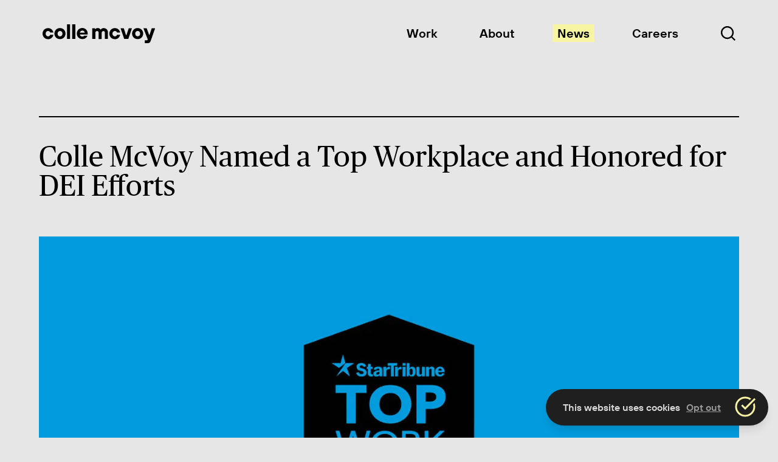

--- FILE ---
content_type: text/html; charset=UTF-8
request_url: https://www.collemcvoy.com/news/colle-mcvoy-named-a-top-workplace-and-honored-for-dei-efforts
body_size: 21590
content:
<!DOCTYPE html>
<html lang="en">
  <head>
    <meta charset="UTF-8" />
    <meta http-equiv="X-UA-Compatible" content="IE=edge" />
    <meta name="viewport" content="width=device-width, initial-scale=1.0" />
    <meta name="theme-color" content="#1F1F1F" />
    <link rel="icon" type="image/png" href="https://www.collemcvoy.com/favicon-32x32-n.png" sizes="32x32" />
    



  
  

  

  
  

<title>Colle McVoy Named a Top Workplace and Honored for DEI Efforts | News | Colle McVoy</title>
<meta name="title" content="Colle McVoy Named a Top Workplace and Honored for DEI Efforts | News | Colle McVoy" />
<meta name="description" content="We use creativity to build enduring relationships between forward thinking brands and people." />

<meta property="og:type" content="website" />
<meta property="og:url" content="https://www.collemcvoy.com/news/colle-mcvoy-named-a-top-workplace-and-honored-for-dei-efforts?token=KqkpfRNSgmDpmkM2Fb95A1PFEz_DXTsr" />
<meta property="og:title" content="Colle McVoy Named a Top Workplace and Honored for DEI Efforts | News | Colle McVoy" />
<meta property="og:description" content="We use creativity to build enduring relationships between forward thinking brands and people." />
<meta property="og:image" content="https://cmweb.imgix.net/colle-mcvoy-social.png?ar=5%3A3&amp;auto=compress%2Cformat&amp;crop=focalpoint&amp;fit=crop&amp;fm=png&amp;fp-x=0.5&amp;fp-y=0.5&amp;h=630&amp;ixlib=php-3.1.0&amp;q=90&amp;v=1683817185&amp;w=1200&amp;ts=1764021833" />

<meta property="twitter:card" content="summary_large_image" />
<meta property="twitter:url" content="https://www.collemcvoy.com/news/colle-mcvoy-named-a-top-workplace-and-honored-for-dei-efforts?token=KqkpfRNSgmDpmkM2Fb95A1PFEz_DXTsr" />
<meta property="twitter:title" content="Colle McVoy Named a Top Workplace and Honored for DEI Efforts | News | Colle McVoy" />
<meta property="twitter:description" content="We use creativity to build enduring relationships between forward thinking brands and people." />
<meta property="twitter:image" content="https://cmweb.imgix.net/colle-mcvoy-social.png?ar=5%3A3&amp;auto=compress%2Cformat&amp;crop=focalpoint&amp;fit=crop&amp;fm=png&amp;fp-x=0.5&amp;fp-y=0.5&amp;h=630&amp;ixlib=php-3.1.0&amp;q=90&amp;v=1683817185&amp;w=1200&amp;ts=1764021833" />

<link rel="home" href="https://www.collemcvoy.com/" />

    <script type="module">!function(){const e=document.createElement("link").relList;if(!(e&&e.supports&&e.supports("modulepreload"))){for(const e of document.querySelectorAll('link[rel="modulepreload"]'))r(e);new MutationObserver((e=>{for(const o of e)if("childList"===o.type)for(const e of o.addedNodes)if("LINK"===e.tagName&&"modulepreload"===e.rel)r(e);else if(e.querySelectorAll)for(const o of e.querySelectorAll("link[rel=modulepreload]"))r(o)})).observe(document,{childList:!0,subtree:!0})}function r(e){if(e.ep)return;e.ep=!0;const r=function(e){const r={};return e.integrity&&(r.integrity=e.integrity),e.referrerpolicy&&(r.referrerPolicy=e.referrerpolicy),"use-credentials"===e.crossorigin?r.credentials="include":"anonymous"===e.crossorigin?r.credentials="omit":r.credentials="same-origin",r}(e);fetch(e.href,r)}}();</script>
<script>!function(){var e=document.createElement("script");if(!("noModule"in e)&&"onbeforeload"in e){var t=!1;document.addEventListener("beforeload",(function(n){if(n.target===e)t=!0;else if(!n.target.hasAttribute("nomodule")||!t)return;n.preventDefault()}),!0),e.type="module",e.src=".",document.head.appendChild(e),e.remove()}}();</script>
<script src="https://www.collemcvoy.com/dist/assets/polyfills-legacy.0b62fefe.js" nomodule onload="e=new CustomEvent(&#039;vite-script-loaded&#039;, {detail:{path: &#039;vite/legacy-polyfills-legacy&#039;}});document.dispatchEvent(e);"></script>
<script type="module" src="https://www.collemcvoy.com/dist/assets/app.6aba5bce.js" crossorigin onload="e=new CustomEvent(&#039;vite-script-loaded&#039;, {detail:{path: &#039;src/js/app.ts&#039;}});document.dispatchEvent(e);"></script>
<link href="https://www.collemcvoy.com/dist/assets/app.4d65a8c1.css" rel="stylesheet">
<script src="https://www.collemcvoy.com/dist/assets/app-legacy.a6a294ca.js" nomodule onload="e=new CustomEvent(&#039;vite-script-loaded&#039;, {detail:{path: &#039;src/js/app-legacy.ts&#039;}});document.dispatchEvent(e);"></script>
        
    
    <script>
    ;(function (w, d, s, l, i) {
      w[l] = w[l] || []
      w[l].push({ 'gtm.start': new Date().getTime(), event: 'gtm.js' })
      var f = d.getElementsByTagName(s)[0],
        j = d.createElement(s),
        dl = l != 'dataLayer' ? '&l=' + l : ''
      j.async = true
      j.src = 'https://www.googletagmanager.com/gtm.js?id=' + i + dl
      f.parentNode.insertBefore(j, f)
    })(window, document, 'script', 'dataLayer', 'GTM-KPBQH4R')
  </script>
  </head>

      
    <body class="page-colle-mcvoy-named-a-top-workplace-and-honored-for-dei-efforts template-newsdetail transition-colors duration-500">
        <noscript>
      <iframe src="https://www.googletagmanager.com/ns.html?id=GTM-KPBQH4R" height="0" width="0" style="display:none;visibility:hidden"></iframe>
    </noscript>

                <div id="sizzle-reel-scroll-anchor"></div>
<header class="container relative flex justify-between w-full p-6 mx-auto md:px-16 md:py-divider-4 py-divider-2.5 z-20">
  <a href="https://www.collemcvoy.com/" class="logo w-full max-w-[156px] md:max-w-[185px] hover:text-blue"><svg xmlns="http://www.w3.org/2000/svg" viewbox="0 0 185.9 30.9" class="fill-current">
  <title>Colle McVoy</title>
  <path d="M107.2 9.6c.6 1.1.9 2.4.9 3.6V24H103V14c0-.5-.1-1.1-.3-1.6-.2-.4-.5-.8-.9-1-.4-.2-.9-.4-1.3-.3-.5 0-1 .1-1.4.4-.4.3-.8.6-1 1.1-.2.5-.4 1-.3 1.5v10h-5.1V14c0-.6-.1-1.1-.3-1.6-.2-.4-.5-.8-.9-1-.5-.3-.9-.4-1.4-.4-.5 0-1 .1-1.4.4-.4.3-.7.6-1 1-.2.5-.4 1-.4 1.5v10h-5.1V6.5h4.4l.3 1.5h.2c.4-.6 1-1 1.6-1.3.8-.4 1.6-.6 2.5-.6 1 0 2.1.2 3 .8.7.4 1.3 1 1.8 1.7h.2c.5-.7 1.2-1.3 2-1.7 1-.5 2.1-.7 3.2-.7 1.2 0 2.3.3 3.3.9 1.2.6 2 1.5 2.5 2.5m10.4 1.9c.6-.4 1.3-.5 2-.5.8-.1 1.7.2 2.3.7.5.4.9 1 1.2 1.7h5.2c-.2-1.2-.7-2.4-1.4-3.4-.7-1.1-1.7-2-2.9-2.7-1.3-.7-2.9-1.1-4.4-1.1-1.6 0-3.2.4-4.7 1.2-1.4.8-2.5 1.9-3.3 3.3-.8 1.4-1.2 3-1.2 4.6 0 1.6.4 3.2 1.2 4.6.8 1.4 1.9 2.5 3.3 3.3 1.4.8 3 1.2 4.7 1.2 1.5 0 3.1-.3 4.4-1.1 1.2-.7 2.2-1.6 2.9-2.7.7-1 1.2-2.2 1.4-3.4h-5.2c-.2.7-.6 1.3-1.2 1.8-.7.5-1.5.8-2.3.7-.7 0-1.4-.2-2-.6-.6-.4-1.1-.9-1.5-1.5-.4-.7-.6-1.5-.5-2.3 0-.8.2-1.6.5-2.3.4-.6.9-1.2 1.5-1.5m47.6-.9c.8 1.4 1.2 3 1.2 4.6 0 1.6-.4 3.2-1.2 4.6-.8 1.4-1.9 2.5-3.3 3.3-2.9 1.6-6.4 1.6-9.4 0-1.4-.8-2.5-1.9-3.3-3.3-.8-1.4-1.2-3-1.2-4.6 0-1.6.4-3.2 1.2-4.6.8-1.4 1.9-2.5 3.3-3.3 2.9-1.6 6.4-1.6 9.4 0 1.4.8 2.5 2 3.3 3.3m-3.9 4.7c0-.8-.2-1.6-.5-2.3-.7-1.3-2-2.1-3.5-2.1-1.4 0-2.8.8-3.5 2.1-.4.7-.6 1.5-.5 2.3 0 .8.2 1.6.5 2.3.3.6.8 1.2 1.5 1.5.6.4 1.3.6 2 .5.7 0 1.4-.2 2-.5.6-.4 1.1-.9 1.5-1.5.3-.8.5-1.5.5-2.3m19.2-8.8-3.6 10.8h-.7l-4-10.8h-5.4l7.1 18.3-.2.6c-.1.2-.2.4-.4.6-.2.1-.5.2-.7.2h-3.5v4.7h4.4c1.2.1 2.4-.2 3.4-.8.8-.7 1.5-1.6 1.8-2.7l7.4-20.8-5.6-.1zm-41.8 11.3h-.7l-3.7-11.3H129l6 17.5h6.8l6-17.5h-5.3l-3.8 11.3zM7.2 11.5c.6-.4 1.3-.5 2-.5.8-.1 1.7.2 2.3.7.5.4.9 1 1.2 1.7h5.2c-.2-1.2-.7-2.4-1.4-3.4-.7-1.1-1.7-2-2.9-2.7-1.3-.7-2.9-1.1-4.4-1.1-1.6 0-3.2.4-4.7 1.2-1.4.7-2.5 1.8-3.3 3.2C.4 12 0 13.6 0 15.3c0 1.6.4 3.2 1.2 4.6.8 1.4 1.9 2.5 3.3 3.3 1.4.8 3 1.2 4.7 1.2 1.5 0 3.1-.3 4.4-1.1 1.2-.7 2.2-1.6 2.9-2.7.7-1 1.2-2.2 1.4-3.4h-5.2c-.2.7-.6 1.3-1.2 1.8-.7.5-1.5.8-2.3.7-.7 0-1.4-.2-2-.6-.6-.4-1.1-.9-1.5-1.5-.4-.7-.6-1.5-.5-2.3 0-.8.2-1.6.5-2.3.3-.6.8-1.2 1.5-1.5m29.6-.9c.8 1.4 1.2 3 1.2 4.6 0 1.6-.4 3.2-1.2 4.6-.8 1.4-1.9 2.5-3.3 3.3-2.9 1.6-6.4 1.6-9.4 0-1.4-.8-2.5-1.9-3.3-3.3-.8-1.4-1.2-3-1.2-4.6 0-1.6.4-3.2 1.2-4.6.8-1.4 1.9-2.5 3.3-3.3 2.9-1.6 6.4-1.6 9.4 0 1.4.8 2.5 1.9 3.3 3.3m-3.9 4.7c0-.8-.2-1.6-.5-2.3-.3-.6-.8-1.2-1.5-1.5-.6-.4-1.3-.5-2-.5-1.4 0-2.8.8-3.5 2.1-.4.7-.6 1.5-.5 2.3 0 .8.2 1.6.5 2.3.3.6.8 1.2 1.5 1.5.6.4 1.3.6 2 .5.7 0 1.4-.2 2-.5.6-.4 1.1-.9 1.5-1.5.3-.9.5-1.6.5-2.4m40.6-4.8c.9 1.7 1.3 3.6 1.1 5.5 0 .2-.1.5-.1.7H61.7c.1.6.3 1.2.7 1.7.4.5.9.9 1.4 1.2 1.3.6 2.7.6 4 0 .5-.2.9-.6 1.2-1h5.2c-.3.9-.8 1.7-1.4 2.5-.8.9-1.7 1.6-2.8 2.2-1.3.6-2.8 1-4.2.9-1.6 0-3.2-.4-4.7-1.2-1.4-.8-2.5-1.9-3.3-3.3-.8-1.4-1.2-3-1.2-4.6 0-1.6.4-3.2 1.2-4.6.8-1.4 1.9-2.5 3.3-3.3 1.4-.8 3-1.2 4.7-1.2 1.6 0 3.1.4 4.5 1.2 1.4.9 2.5 2 3.2 3.3m-3.8 3.1c-.1-.6-.3-1.2-.7-1.7-.3-.5-.8-.9-1.3-1.2-.6-.3-1.2-.5-1.9-.4-.7 0-1.3.1-1.9.4-.6.3-1 .7-1.4 1.2-.4.5-.6 1.1-.8 1.7h8zM40.4 24h5.1V0h-5.1v24zm8.7 0h5.1V0h-5.1v24z" />
</svg>
</a>
<div class="flex items-center justify-center">
  <nav class="absolute top-0 right-0 z-50 flex-col hidden w-full h-screen p-6 space-y-6 text-lightgray bg-black nav md:h-auto md:bg-transparent md:text-black md:flex md:relative md:flex-row md:items-center md:w-auto md:space-y-0 md:space-x-12 md:p-0 lg:space-x-18">
    <li class="list-none mb-16 w-[156px] md:hidden">
      <a href="https://www.collemcvoy.com/" class="w-full text-blue relative"><svg xmlns="http://www.w3.org/2000/svg" viewbox="0 0 185.9 30.9" class="fill-current">
  <title>Colle McVoy</title>
  <path d="M107.2 9.6c.6 1.1.9 2.4.9 3.6V24H103V14c0-.5-.1-1.1-.3-1.6-.2-.4-.5-.8-.9-1-.4-.2-.9-.4-1.3-.3-.5 0-1 .1-1.4.4-.4.3-.8.6-1 1.1-.2.5-.4 1-.3 1.5v10h-5.1V14c0-.6-.1-1.1-.3-1.6-.2-.4-.5-.8-.9-1-.5-.3-.9-.4-1.4-.4-.5 0-1 .1-1.4.4-.4.3-.7.6-1 1-.2.5-.4 1-.4 1.5v10h-5.1V6.5h4.4l.3 1.5h.2c.4-.6 1-1 1.6-1.3.8-.4 1.6-.6 2.5-.6 1 0 2.1.2 3 .8.7.4 1.3 1 1.8 1.7h.2c.5-.7 1.2-1.3 2-1.7 1-.5 2.1-.7 3.2-.7 1.2 0 2.3.3 3.3.9 1.2.6 2 1.5 2.5 2.5m10.4 1.9c.6-.4 1.3-.5 2-.5.8-.1 1.7.2 2.3.7.5.4.9 1 1.2 1.7h5.2c-.2-1.2-.7-2.4-1.4-3.4-.7-1.1-1.7-2-2.9-2.7-1.3-.7-2.9-1.1-4.4-1.1-1.6 0-3.2.4-4.7 1.2-1.4.8-2.5 1.9-3.3 3.3-.8 1.4-1.2 3-1.2 4.6 0 1.6.4 3.2 1.2 4.6.8 1.4 1.9 2.5 3.3 3.3 1.4.8 3 1.2 4.7 1.2 1.5 0 3.1-.3 4.4-1.1 1.2-.7 2.2-1.6 2.9-2.7.7-1 1.2-2.2 1.4-3.4h-5.2c-.2.7-.6 1.3-1.2 1.8-.7.5-1.5.8-2.3.7-.7 0-1.4-.2-2-.6-.6-.4-1.1-.9-1.5-1.5-.4-.7-.6-1.5-.5-2.3 0-.8.2-1.6.5-2.3.4-.6.9-1.2 1.5-1.5m47.6-.9c.8 1.4 1.2 3 1.2 4.6 0 1.6-.4 3.2-1.2 4.6-.8 1.4-1.9 2.5-3.3 3.3-2.9 1.6-6.4 1.6-9.4 0-1.4-.8-2.5-1.9-3.3-3.3-.8-1.4-1.2-3-1.2-4.6 0-1.6.4-3.2 1.2-4.6.8-1.4 1.9-2.5 3.3-3.3 2.9-1.6 6.4-1.6 9.4 0 1.4.8 2.5 2 3.3 3.3m-3.9 4.7c0-.8-.2-1.6-.5-2.3-.7-1.3-2-2.1-3.5-2.1-1.4 0-2.8.8-3.5 2.1-.4.7-.6 1.5-.5 2.3 0 .8.2 1.6.5 2.3.3.6.8 1.2 1.5 1.5.6.4 1.3.6 2 .5.7 0 1.4-.2 2-.5.6-.4 1.1-.9 1.5-1.5.3-.8.5-1.5.5-2.3m19.2-8.8-3.6 10.8h-.7l-4-10.8h-5.4l7.1 18.3-.2.6c-.1.2-.2.4-.4.6-.2.1-.5.2-.7.2h-3.5v4.7h4.4c1.2.1 2.4-.2 3.4-.8.8-.7 1.5-1.6 1.8-2.7l7.4-20.8-5.6-.1zm-41.8 11.3h-.7l-3.7-11.3H129l6 17.5h6.8l6-17.5h-5.3l-3.8 11.3zM7.2 11.5c.6-.4 1.3-.5 2-.5.8-.1 1.7.2 2.3.7.5.4.9 1 1.2 1.7h5.2c-.2-1.2-.7-2.4-1.4-3.4-.7-1.1-1.7-2-2.9-2.7-1.3-.7-2.9-1.1-4.4-1.1-1.6 0-3.2.4-4.7 1.2-1.4.7-2.5 1.8-3.3 3.2C.4 12 0 13.6 0 15.3c0 1.6.4 3.2 1.2 4.6.8 1.4 1.9 2.5 3.3 3.3 1.4.8 3 1.2 4.7 1.2 1.5 0 3.1-.3 4.4-1.1 1.2-.7 2.2-1.6 2.9-2.7.7-1 1.2-2.2 1.4-3.4h-5.2c-.2.7-.6 1.3-1.2 1.8-.7.5-1.5.8-2.3.7-.7 0-1.4-.2-2-.6-.6-.4-1.1-.9-1.5-1.5-.4-.7-.6-1.5-.5-2.3 0-.8.2-1.6.5-2.3.3-.6.8-1.2 1.5-1.5m29.6-.9c.8 1.4 1.2 3 1.2 4.6 0 1.6-.4 3.2-1.2 4.6-.8 1.4-1.9 2.5-3.3 3.3-2.9 1.6-6.4 1.6-9.4 0-1.4-.8-2.5-1.9-3.3-3.3-.8-1.4-1.2-3-1.2-4.6 0-1.6.4-3.2 1.2-4.6.8-1.4 1.9-2.5 3.3-3.3 2.9-1.6 6.4-1.6 9.4 0 1.4.8 2.5 1.9 3.3 3.3m-3.9 4.7c0-.8-.2-1.6-.5-2.3-.3-.6-.8-1.2-1.5-1.5-.6-.4-1.3-.5-2-.5-1.4 0-2.8.8-3.5 2.1-.4.7-.6 1.5-.5 2.3 0 .8.2 1.6.5 2.3.3.6.8 1.2 1.5 1.5.6.4 1.3.6 2 .5.7 0 1.4-.2 2-.5.6-.4 1.1-.9 1.5-1.5.3-.9.5-1.6.5-2.4m40.6-4.8c.9 1.7 1.3 3.6 1.1 5.5 0 .2-.1.5-.1.7H61.7c.1.6.3 1.2.7 1.7.4.5.9.9 1.4 1.2 1.3.6 2.7.6 4 0 .5-.2.9-.6 1.2-1h5.2c-.3.9-.8 1.7-1.4 2.5-.8.9-1.7 1.6-2.8 2.2-1.3.6-2.8 1-4.2.9-1.6 0-3.2-.4-4.7-1.2-1.4-.8-2.5-1.9-3.3-3.3-.8-1.4-1.2-3-1.2-4.6 0-1.6.4-3.2 1.2-4.6.8-1.4 1.9-2.5 3.3-3.3 1.4-.8 3-1.2 4.7-1.2 1.6 0 3.1.4 4.5 1.2 1.4.9 2.5 2 3.2 3.3m-3.8 3.1c-.1-.6-.3-1.2-.7-1.7-.3-.5-.8-.9-1.3-1.2-.6-.3-1.2-.5-1.9-.4-.7 0-1.3.1-1.9.4-.6.3-1 .7-1.4 1.2-.4.5-.6 1.1-.8 1.7h8zM40.4 24h5.1V0h-5.1v24zm8.7 0h5.1V0h-5.1v24z" />
</svg>
</a>
    </li>
            <li class="text-xl font-semibold list-none">
            <a class="nav-item" href="https://www.collemcvoy.com/work">Work</a>
          <li class="text-xl font-semibold list-none">
            <a class="nav-item" href="https://www.collemcvoy.com/about">About</a>
          <li class="text-xl font-semibold list-none">
            <a class="nav-active nav-item" href="https://www.collemcvoy.com/news">News</a>
          <li class="text-xl font-semibold list-none">
            <a class="nav-item" href="https://www.collemcvoy.com/careers">Careers</a>
          </li>
    <li class="text-xl font-semibold list-none">
      <button class="flex" id="search-button">
        <span class="md:hidden">Search</span>
        <span class="hidden md:block w-6 h-6 text-black"><svg xmlns="http://www.w3.org/2000/svg" class="fill-current" viewBox="0 0 25.242 25.242">
  <path d="m25.242 23.494-5.424-5.424a11.147 11.147 0 1 0-1.748 1.748l5.424 5.424ZM2.473 11.129a8.656 8.656 0 1 1 8.656 8.656 8.665 8.665 0 0 1-8.656-8.656" data-name="Path 77" />
</svg>
</span>
      </button>
    </li>
    <button class="close absolute fill-white top-0 right-[26px] w-[22px] md:hidden"><svg xmlns="http://www.w3.org/2000/svg" class="fill-current" viewBox="0 0 12.726 12.726">
    <path d="m1.412 0 11.3137 11.3137-1.4128 1.4128L-.0008 1.4128z" data-name="Rectangle 9" />
    <path d="m11.313 0 1.4128 1.4128L1.4121 12.7265l-1.4128-1.4128z" data-name="Rectangle 10" />
</svg>
</button>
  </nav>
  <button class="menu w-[27px] md:hidden">
    <span class="sr-only">Menu</span>
    <svg xmlns="http://www.w3.org/2000/svg" viewbox="0 0 27 20.139" class="">
	<path d="M27 11.748H0V8.391h27ZM27 0H0v3.357h27Zm0 16.783H0v3.357h27Z"/>
</svg>
  </button>
</div>
</header>

<div id="header-search-bg" class="absolute hidden inset-0 bg-black z-0"></div>

        <main class="mt-14 lg:mt-20">
      
  <div class="px-6 mx-auto md:px-16 max-w-7xl mb-divider-6 md:mb-divider-7">
    <div class="mb-4 md:mb-divider-5">
      <hr class="h-[2px] md:mb-divider-4 mb-divider-4 border-0 bg-black" />
      <h1 class="max-w-6xl font-serif text-3xl leading-snug md:text-5xl">Colle McVoy Named a Top Workplace and Honored for DEI Efforts</h1>
    </div>

    <div>
                    <img srcset="https://cmweb.imgix.net/news-detail-updated/68780-1_CM_2023_Agency_Rebrand_Headers_STRIB_21.jpg?ar=5%3A3&amp;auto=compress%2Cformat&amp;fit=crop&amp;ixlib=php-3.1.0&amp;v=1682434525&amp;w=640 640w,https://cmweb.imgix.net/news-detail-updated/68780-1_CM_2023_Agency_Rebrand_Headers_STRIB_21.jpg?ar=5%3A3&amp;auto=compress%2Cformat&amp;fit=crop&amp;ixlib=php-3.1.0&amp;v=1682434525&amp;w=800 800w,https://cmweb.imgix.net/news-detail-updated/68780-1_CM_2023_Agency_Rebrand_Headers_STRIB_21.jpg?ar=5%3A3&amp;auto=compress%2Cformat&amp;fit=crop&amp;ixlib=php-3.1.0&amp;v=1682434525&amp;w=960 960w,https://cmweb.imgix.net/news-detail-updated/68780-1_CM_2023_Agency_Rebrand_Headers_STRIB_21.jpg?ar=5%3A3&amp;auto=compress%2Cformat&amp;fit=crop&amp;ixlib=php-3.1.0&amp;v=1682434525&amp;w=1120 1120w,https://cmweb.imgix.net/news-detail-updated/68780-1_CM_2023_Agency_Rebrand_Headers_STRIB_21.jpg?ar=5%3A3&amp;auto=compress%2Cformat&amp;fit=crop&amp;ixlib=php-3.1.0&amp;v=1682434525&amp;w=1280 1280w,https://cmweb.imgix.net/news-detail-updated/68780-1_CM_2023_Agency_Rebrand_Headers_STRIB_21.jpg?ar=5%3A3&amp;auto=compress%2Cformat&amp;fit=crop&amp;ixlib=php-3.1.0&amp;v=1682434525&amp;w=1440 1440w,https://cmweb.imgix.net/news-detail-updated/68780-1_CM_2023_Agency_Rebrand_Headers_STRIB_21.jpg?ar=5%3A3&amp;auto=compress%2Cformat&amp;fit=crop&amp;ixlib=php-3.1.0&amp;v=1682434525&amp;w=1600 1600w" src="https://cmweb.imgix.net/news-detail-updated/68780-1_CM_2023_Agency_Rebrand_Headers_STRIB_21.jpg?ar=5%3A3&amp;auto=compress%2Cformat&amp;fit=crop&amp;ixlib=php-3.1.0&amp;v=1682434525&amp;w=1024" alt="68780 1 CM 2023 Agency Rebrand Headers STRIB 21" />
          </div>
    <div class="flex flex-row justify-between mt-divider-1 mb-divider-3 md:mt-divider-3">
      <p class="font-sans text-sm tracking-tight md:text-xl text-black-60 md:w-1/3 lg:w-1/4">Awards</p>
            <p class="font-sans text-sm tracking-tight md:text-xl text-black-60">2021 June 17</p>
    </div>

    <div class="flex-col gap-[39px] md:flex md:pr-24 lg:flex-row md:mb-divider-3 lg:mb-divider-5">
      <div class="hidden my-8 mt-16 md:mt-0 md:w-6/12 lg:w-4/12 lg:block">
        <div>
  <h1 class="mb-3 font-sans font-semibold fluid-text-lg">Share this story</h1>
  <div class="flex flex-row items-center gap-3 text-black">
    <!-- prettier-ignore-start -->
    <a class="share-btn" id="share-linkedin" aria-label="Share on LinkedIn" href="https://www.linkedin.com/shareArticle?mini=true&url=https://www.collemcvoy.com/news/colle-mcvoy-named-a-top-workplace-and-honored-for-dei-efforts&title=Colle McVoy Named a Top Workplace and Honored for DEI Efforts" target="_blank">
        <svg xmlns="http://www.w3.org/2000/svg" class="fill-current" width="23.415" height="24" viewBox="0 0 23.415 24">
  <path id="Linkedin" d="M18.568,24V16.207c0-1.862-.027-4.254-2.519-4.254-2.527,0-2.906,2.03-2.906,4.115V24H8.3V7.969h4.64v2.2H13A5.077,5.077,0,0,1,17.592,7.58c4.911,0,5.822,3.317,5.822,7.636V24ZM5.234,24H.379V7.969H5.235V24h0ZM8.286,7.969H8.3ZM0,2.891A2.858,2.858,0,0,1,2.816,0,2.858,2.858,0,0,1,5.633,2.891,2.858,2.858,0,0,1,2.816,5.782,2.858,2.858,0,0,1,0,2.891Z"/>
</svg>
    </a>

    <a class="share-btn" id="share-facebook" aria-label="Share on Facebook" href="#" onClick="window.open('https://www.facebook.com/sharer/sharer.php?u=https://www.collemcvoy.com/news/colle-mcvoy-named-a-top-workplace-and-honored-for-dei-efforts','share','resizable,height=360,width=470'); return false;">
        <svg xmlns="http://www.w3.org/2000/svg" class="fill-current" width="13.333" height="26.667">
  <path d="M8.865 26.667H2.954V14.074H0V9.222h2.954V6.311C2.954 2.355 4.622 0 9.361 0h3.945v4.853h-2.465C9 4.853 8.873 5.53 8.873 6.8l-.008 2.422h4.468l-.523 4.853H8.865v12.592Z" />
</svg>
     </a>

    <a class="share-btn" id="share-x-twitter" aria-label="Share on X" href="#" onClick="window.open('https://twitter.com/intent/tweet?text=Colle%20McVoy%20Named%20a%20Top%20Workplace%20and%20Honored%20for%20DEI%20Efforts%20https://www.collemcvoy.com/news/colle-mcvoy-named-a-top-workplace-and-honored-for-dei-efforts','share','resizable,height=360,width=470'); return false;">
        <svg xmlns="http://www.w3.org/2000/svg" class="fill-current" xml:space="preserve" width="24" height="19.5">
  <path d="M13.9 8.3 21.1 0h-1.7l-6.3 7.2-5-7.2H2.3l7.6 10.8-7.6 8.7H4l6.6-7.6 5.3 7.6h5.8M4.6 1.3h2.6l12.1 17h-2.6" />
</svg>
    </a>

    <a class="share-btn" id="share-email" aria-label="Share via Email" href="mailto:?Subject=Colle McVoy Named a Top Workplace and Honored for DEI Efforts&Body=%20https://www.collemcvoy.com/news/colle-mcvoy-named-a-top-workplace-and-honored-for-dei-efforts">
        <svg xmlns="http://www.w3.org/2000/svg" width="24" height="18.667" class="fill-current">
  <path d="M12.633 10.773 22 3.109v13.558H2V3.109l9.367 7.664ZM3.8 2h16.4L12 8.708ZM0 18.667h24V0H0Z" data-name="Path 355" />
</svg>
    </a>
      <!-- prettier-ignore-end -->
  </div>
</div>
      </div>
              <div class="lg:w-[52%] lg:ml-0 fluid-text-lg cms-prose"><p>Colle McVoy, along with its partner agencies Exponent PR and 10 Thousand Design, has been named a <a href="https://www.startribune.com/ranking-minnesotas-175-top-workplaces/600068589/?cache=trash&amp;refresh=true">Top Workplace in Minnesota</a> by the <em>Star Tribune</em> for the 11th year in a row. The Top Workplaces award program recognizes the most progressive companies in Minnesota based on employee opinions measuring engagement, organizational health and satisfaction.</p></div>
          </div>

            <div class="flex flex-col items-end mx-auto news-detail-content ">
                    
  <div class="w-full lg:w-2/3 ">
    <div class="block-spacing cms-prose fluid-text-lg hang-punctuation lg:w-[70%]"><p>Besides being ranked on the list of top midsized companies, the agency was also honored for its support of diversity, equity and inclusion (DEI). During a year of unprecedented upheaval and change, Colle McVoy and other Minnesota Top Workplaces expanded and deepened their initiatives to promote workplace DEI. The employee-led Read in Color initiative that the agency created in partnership with Little Free Library <a href="https://www.startribune.com/top-workplaces-are-learning-to-walk-the-walk-on-diversity/600068928/">was featured</a> for its impact on promoting and distributing books with diverse characters and perspectives on racism and social justice to book-sharing boxes.</p>
<p>Read more about the Top Workplaces program <a href="https://www.startribune.com/top-workplaces/571419751/">here</a> and about our award-winning culture <a href="https://www.collemcvoy.com/about">here</a>.</p></div>
  </div>
    </div>

    <div class="block my-divider-5 lg:hidden">
      <div>
  <h1 class="mb-3 font-sans font-semibold fluid-text-lg">Share this story</h1>
  <div class="flex flex-row items-center gap-3 text-black">
    <!-- prettier-ignore-start -->
    <a class="share-btn" id="share-linkedin" aria-label="Share on LinkedIn" href="https://www.linkedin.com/shareArticle?mini=true&url=https://www.collemcvoy.com/news/colle-mcvoy-named-a-top-workplace-and-honored-for-dei-efforts&title=Colle McVoy Named a Top Workplace and Honored for DEI Efforts" target="_blank">
        <svg xmlns="http://www.w3.org/2000/svg" class="fill-current" width="23.415" height="24" viewBox="0 0 23.415 24">
  <path id="Linkedin" d="M18.568,24V16.207c0-1.862-.027-4.254-2.519-4.254-2.527,0-2.906,2.03-2.906,4.115V24H8.3V7.969h4.64v2.2H13A5.077,5.077,0,0,1,17.592,7.58c4.911,0,5.822,3.317,5.822,7.636V24ZM5.234,24H.379V7.969H5.235V24h0ZM8.286,7.969H8.3ZM0,2.891A2.858,2.858,0,0,1,2.816,0,2.858,2.858,0,0,1,5.633,2.891,2.858,2.858,0,0,1,2.816,5.782,2.858,2.858,0,0,1,0,2.891Z"/>
</svg>
    </a>

    <a class="share-btn" id="share-facebook" aria-label="Share on Facebook" href="#" onClick="window.open('https://www.facebook.com/sharer/sharer.php?u=https://www.collemcvoy.com/news/colle-mcvoy-named-a-top-workplace-and-honored-for-dei-efforts','share','resizable,height=360,width=470'); return false;">
        <svg xmlns="http://www.w3.org/2000/svg" class="fill-current" width="13.333" height="26.667">
  <path d="M8.865 26.667H2.954V14.074H0V9.222h2.954V6.311C2.954 2.355 4.622 0 9.361 0h3.945v4.853h-2.465C9 4.853 8.873 5.53 8.873 6.8l-.008 2.422h4.468l-.523 4.853H8.865v12.592Z" />
</svg>
     </a>

    <a class="share-btn" id="share-x-twitter" aria-label="Share on X" href="#" onClick="window.open('https://twitter.com/intent/tweet?text=Colle%20McVoy%20Named%20a%20Top%20Workplace%20and%20Honored%20for%20DEI%20Efforts%20https://www.collemcvoy.com/news/colle-mcvoy-named-a-top-workplace-and-honored-for-dei-efforts','share','resizable,height=360,width=470'); return false;">
        <svg xmlns="http://www.w3.org/2000/svg" class="fill-current" xml:space="preserve" width="24" height="19.5">
  <path d="M13.9 8.3 21.1 0h-1.7l-6.3 7.2-5-7.2H2.3l7.6 10.8-7.6 8.7H4l6.6-7.6 5.3 7.6h5.8M4.6 1.3h2.6l12.1 17h-2.6" />
</svg>
    </a>

    <a class="share-btn" id="share-email" aria-label="Share via Email" href="mailto:?Subject=Colle McVoy Named a Top Workplace and Honored for DEI Efforts&Body=%20https://www.collemcvoy.com/news/colle-mcvoy-named-a-top-workplace-and-honored-for-dei-efforts">
        <svg xmlns="http://www.w3.org/2000/svg" width="24" height="18.667" class="fill-current">
  <path d="M12.633 10.773 22 3.109v13.558H2V3.109l9.367 7.664ZM3.8 2h16.4L12 8.708ZM0 18.667h24V0H0Z" data-name="Path 355" />
</svg>
    </a>
      <!-- prettier-ignore-end -->
  </div>
</div>
    </div>
        
<div class="mt-divider-5 md:mt-divider-6.5">
  <h3 class="font-sans font-bold uppercase fluid-text-lg md:text-3xl">Related Articles</h3>
  <ul class="flex flex-col md:flex-row gap-divider-4 md:gap-7">
          <li class="flex flex-col w-full md:w-1/3">
        <hr class="h-[2px] mt-divider-2 md:mt-divider-3 mb-divider-1 border-0 bg-black" />
        <p class="font-sans leading-snug mb-divider-1 text-black-60 fluid-text-base">Awards</p>
        <h3 class="flex-1 font-serif text-black mb-divider-1 fluid-text-xl">Colle McVoy and Exponent PR Win Best of Show Award at 2023 National NAMA Awards</h3>
        <a class="underline text-blue-80 hover:text-blue fluid-text-base" href="https://www.collemcvoy.com/news/colle-mcvoy-and-exponent-pr-win-best-of-show-award-at-2023-national-nama-awards">Read More</a>
      </li>
          <li class="flex flex-col w-full md:w-1/3">
        <hr class="h-[2px] mt-divider-2 md:mt-divider-3 mb-divider-1 border-0 bg-black" />
        <p class="font-sans leading-snug mb-divider-1 text-black-60 fluid-text-base">Awards</p>
        <h3 class="flex-1 font-serif text-black mb-divider-1 fluid-text-xl">Colle McVoy Received 2023 Effie Award Recognition</h3>
        <a class="underline text-blue-80 hover:text-blue fluid-text-base" href="https://www.collemcvoy.com/news/colle-mcvoy-received-2023-effie-award-recognition">Read More</a>
      </li>
          <li class="flex flex-col w-full md:w-1/3">
        <hr class="h-[2px] mt-divider-2 md:mt-divider-3 mb-divider-1 border-0 bg-black" />
        <p class="font-sans leading-snug mb-divider-1 text-black-60 fluid-text-base">Awards</p>
        <h3 class="flex-1 font-serif text-black mb-divider-1 fluid-text-xl">Colle McVoy Awarded at AdFed’s 2023 The Show</h3>
        <a class="underline text-blue-80 hover:text-blue fluid-text-base" href="https://www.collemcvoy.com/news/colle-mcvoy-awarded-at-adfeds-2023-the-show">Read More</a>
      </li>
      </ul>
</div>
  </div>
    </main>

        <footer class="z-20 pt-6 pb-12 leading-5 footer bg-black-80 text-gray md:pt-14 md:pb-24">
  <div class="container flex fluid-text-base md:fluid-text-sm">
    <div class="flex flex-col gap-8 md:flex-row md:w-[700px] md:space-x-8 xl:space-x-16">
            <div class="flex-1 order-10 hidden md:order-none md:flex md:flex-grow-0">
        <a href="https://www.collemcvoy.com/">
          <span class="sr-only">Back to Homepage</span>
          
<span
  class="w-14 inline-block md:w-[93px]"
  x-data="{ index: 0 }"
  x-init="index = Math.floor(Math.random() * 7) + 1"
>
      <template x-if="index === 1">
      <svg xmlns="http://www.w3.org/2000/svg" width="93.702" height="71.141" viewBox="0 0 93.702 71.141">
  <g id="Group_1593" data-name="Group 1593" transform="translate(447.617 1035.891)">
    <path id="Path_327" data-name="Path 327" d="M460.967,40.018a11.43,11.43,0,0,1,4.907,2.808,14.933,14.933,0,0,1,3.482,5.012,15.384,15.384,0,0,1,1.272,6.179V71.25l-7.575-2.04V53.132a7.465,7.465,0,0,0-.458-2.683,5.116,5.116,0,0,0-1.3-1.973A4.618,4.618,0,0,0,459.34,47.4a3.183,3.183,0,0,0-2.059.078,2.824,2.824,0,0,0-1.449,1.289,4.664,4.664,0,0,0-.508,2.286V67.128l-7.576-2.04V49.011a7.249,7.249,0,0,0-.483-2.691,5.377,5.377,0,0,0-1.322-1.98,4.526,4.526,0,0,0-1.906-1.064,3.128,3.128,0,0,0-2.11.065,3.054,3.054,0,0,0-1.424,1.3,4.415,4.415,0,0,0-.534,2.278V62.993l-7.576-2.041V32.872l6.559,1.767.508,2.614.255.069a4.7,4.7,0,0,1,2.44-1.435,6.8,6.8,0,0,1,3.712.063,10.38,10.38,0,0,1,4.4,2.4,11.54,11.54,0,0,1,2.669,3.417l.254.069a5.445,5.445,0,0,1,3.025-1.939,8.743,8.743,0,0,1,4.754.125M415.958,27.9a11.656,11.656,0,0,0-6.915.037,9.1,9.1,0,0,0-4.88,3.916,12.969,12.969,0,0,0-1.78,6.981,18.621,18.621,0,0,0,1.78,7.94,19.834,19.834,0,0,0,4.881,6.546,17.074,17.074,0,0,0,6.915,3.761,10.9,10.9,0,0,0,6.533.053,8.746,8.746,0,0,0,4.3-3.165,11.544,11.544,0,0,0,2.034-4.985l-7.677-2.068a4.581,4.581,0,0,1-1.729,2.37,4.049,4.049,0,0,1-3.457.252,6.966,6.966,0,0,1-2.975-1.709,9.721,9.721,0,0,1-2.16-3.06,9.27,9.27,0,0,1-.814-3.88,6.653,6.653,0,0,1,.813-3.415,4.15,4.15,0,0,1,2.161-1.868,4.842,4.842,0,0,1,2.974-.053,6.611,6.611,0,0,1,3.458,2.06,8.832,8.832,0,0,1,1.728,3.136l7.678,2.068a19.486,19.486,0,0,0-6.356-11.457,15.816,15.816,0,0,0-6.508-3.46" transform="translate(-850 -1036)" fill="#999"/>
    <path id="Path_328" data-name="Path 328" d="M483.357,57.612l-7.576-2.041V39.493a7.461,7.461,0,0,0-.458-2.683,5.111,5.111,0,0,0-1.3-1.974,4.631,4.631,0,0,0-1.957-1.078,3.176,3.176,0,0,0-2.059.079,2.814,2.814,0,0,0-1.45,1.289,3.936,3.936,0,0,0-.409,1.211l-7.758-2.09a6.786,6.786,0,0,0-.4-1.566,5.389,5.389,0,0,0-1.322-1.981,4.524,4.524,0,0,0-1.907-1.064,3.128,3.128,0,0,0-2.11.065,3.057,3.057,0,0,0-1.423,1.3,3.71,3.71,0,0,0-.432,1.2l-7.678-2.068v-10.9L451.679,21l.509,2.615.254.069a4.709,4.709,0,0,1,2.441-1.435,6.8,6.8,0,0,1,3.711.063,10.383,10.383,0,0,1,4.4,2.4,11.54,11.54,0,0,1,2.669,3.417l.254.069a5.449,5.449,0,0,1,3.026-1.939,8.743,8.743,0,0,1,4.754.125,11.442,11.442,0,0,1,4.906,2.808,14.921,14.921,0,0,1,3.483,5.012,15.386,15.386,0,0,1,1.271,6.179Zm-60.02-33.345c.069-.148.132-.3.213-.438a4.149,4.149,0,0,1,2.161-1.869,4.85,4.85,0,0,1,2.974-.052,6.6,6.6,0,0,1,3.457,2.06,8.835,8.835,0,0,1,1.729,3.136l3.9,1.051,3.775,1.017a19.492,19.492,0,0,0-6.356-11.458,15.829,15.829,0,0,0-6.509-3.459,11.645,11.645,0,0,0-6.914.037,9.1,9.1,0,0,0-4.881,3.916,11.488,11.488,0,0,0-1.5,3.919Z" transform="translate(-850 -1036)" fill="#999"/>
    <path id="Path_329" data-name="Path 329" d="M496.085,43.971l-7.576-2.041V25.852a7.47,7.47,0,0,0-.458-2.684,5.114,5.114,0,0,0-1.3-1.973,4.631,4.631,0,0,0-1.957-1.078,3.176,3.176,0,0,0-2.059.079,2.814,2.814,0,0,0-1.45,1.289,3.936,3.936,0,0,0-.409,1.211l-7.758-2.09a6.786,6.786,0,0,0-.4-1.566,5.389,5.389,0,0,0-1.322-1.981,4.524,4.524,0,0,0-1.907-1.064,3.128,3.128,0,0,0-2.11.065,3.057,3.057,0,0,0-1.423,1.3,3.71,3.71,0,0,0-.432,1.2l-7.678-2.068V5.591l6.559,1.766.509,2.615.254.069a4.709,4.709,0,0,1,2.441-1.435,6.8,6.8,0,0,1,3.711.063,10.383,10.383,0,0,1,4.4,2.4,11.54,11.54,0,0,1,2.669,3.417l.254.069a5.449,5.449,0,0,1,3.026-1.939,8.743,8.743,0,0,1,4.754.125,11.442,11.442,0,0,1,4.906,2.808,14.921,14.921,0,0,1,3.483,5.012,15.386,15.386,0,0,1,1.271,6.179Zm-60.02-33.345c.069-.148.132-.3.213-.438a4.149,4.149,0,0,1,2.161-1.869,4.85,4.85,0,0,1,2.974-.052,6.6,6.6,0,0,1,3.457,2.06,8.835,8.835,0,0,1,1.729,3.136l3.9,1.051,3.775,1.017a19.492,19.492,0,0,0-6.356-11.458A15.829,15.829,0,0,0,441.412.614,11.645,11.645,0,0,0,434.5.651a9.1,9.1,0,0,0-4.881,3.916,11.488,11.488,0,0,0-1.5,3.919Z" transform="translate(-850 -1036)" fill="#999"/>
  </g>
</svg>
    </template>
      <template x-if="index === 2">
      <svg xmlns="http://www.w3.org/2000/svg" width="74.493" height="63.827" viewBox="0 0 74.493 63.827">
  <g id="Group_1594" data-name="Group 1594" transform="translate(438.012 810.229)">
    <path id="Path_333" data-name="Path 333" d="M485.094,265.788a12.341,12.341,0,0,1,1.387,5.882v17.373h-8.269V272.836a6.119,6.119,0,0,0-.5-2.581,3.634,3.634,0,0,0-1.415-1.637,4.055,4.055,0,0,0-2.137-.555,4.182,4.182,0,0,0-2.248.638,4.344,4.344,0,0,0-1.581,1.693,5.158,5.158,0,0,0-.555,2.442v16.207h-8.271V272.836a5.863,5.863,0,0,0-.526-2.581,3.807,3.807,0,0,0-1.444-1.637,3.942,3.942,0,0,0-2.081-.555,4.1,4.1,0,0,0-2.3.638,4.734,4.734,0,0,0-1.554,1.693,4.964,4.964,0,0,0-.583,2.442v16.207h-8.27v-28.3h7.16l.555,2.5h.278a7.325,7.325,0,0,1,2.664-2.109,8.709,8.709,0,0,1,4.051-.943,9.125,9.125,0,0,1,4.8,1.221,8.187,8.187,0,0,1,2.914,2.719h.277a8.506,8.506,0,0,1,3.3-2.775,11.117,11.117,0,0,1,5.19-1.165,9.953,9.953,0,0,1,5.356,1.5,10.575,10.575,0,0,1,3.8,4.108m-61.534,2.969a6.315,6.315,0,0,1,3.247-.86,5.647,5.647,0,0,1,3.774,1.137,6.291,6.291,0,0,1,1.887,2.692h8.381a14.37,14.37,0,0,0-2.22-5.494,13.7,13.7,0,0,0-4.718-4.33,14.04,14.04,0,0,0-7.1-1.72,15.062,15.062,0,0,0-7.549,1.915,14.025,14.025,0,0,0-5.327,5.272,15.526,15.526,0,0,0,0,15.041,14.028,14.028,0,0,0,5.327,5.273,15.072,15.072,0,0,0,7.549,1.915,14,14,0,0,0,7.132-1.721,13.646,13.646,0,0,0,4.69-4.357,14.608,14.608,0,0,0,2.22-5.578h-8.381a6.575,6.575,0,0,1-1.887,2.859,5.465,5.465,0,0,1-3.774,1.193,6.015,6.015,0,0,1-3.247-.916,6.794,6.794,0,0,1-2.359-2.5,8.057,8.057,0,0,1,0-7.354,6.32,6.32,0,0,1,2.359-2.47" transform="translate(-850 -1036)" fill="#999"/>
    <path id="Path_334" data-name="Path 334" d="M444.744,254.521V243.53l7.16,0,.555,2.5h.277a7.319,7.319,0,0,1,2.665-2.109,8.709,8.709,0,0,1,4.051-.943,9.126,9.126,0,0,1,4.8,1.221,8.187,8.187,0,0,1,2.914,2.719h.277a8.5,8.5,0,0,1,3.3-2.775,11.117,11.117,0,0,1,5.19-1.165,9.952,9.952,0,0,1,5.356,1.5,10.572,10.572,0,0,1,3.8,4.107,12.347,12.347,0,0,1,1.387,5.883v.056h-8.355a5.353,5.353,0,0,0-.414-1.471,3.625,3.625,0,0,0-1.416-1.637,4.049,4.049,0,0,0-2.136-.555,4.177,4.177,0,0,0-2.248.638,4.347,4.347,0,0,0-1.582,1.693,4.722,4.722,0,0,0-.448,1.332h-8.467a5.164,5.164,0,0,0-.437-1.471,3.793,3.793,0,0,0-1.443-1.637,3.943,3.943,0,0,0-2.081-.555,4.1,4.1,0,0,0-2.3.638,4.725,4.725,0,0,0-1.554,1.693,4.547,4.547,0,0,0-.471,1.332Zm-23.776,0c.076-.168.144-.339.233-.5a6.246,6.246,0,0,1,5.606-3.331,5.647,5.647,0,0,1,3.774,1.138,6.3,6.3,0,0,1,1.887,2.692h8.381a14.386,14.386,0,0,0-2.22-5.494,13.712,13.712,0,0,0-4.718-4.33,14.04,14.04,0,0,0-7.1-1.72,15.071,15.071,0,0,0-7.549,1.914,14.021,14.021,0,0,0-5.327,5.273,14.18,14.18,0,0,0-1.636,4.357Z" transform="translate(-850 -1036)" fill="#999"/>
    <path id="Path_335" data-name="Path 335" d="M444.744,237.315v-10.99h7.16l.555,2.5h.277a7.319,7.319,0,0,1,2.665-2.109,8.709,8.709,0,0,1,4.051-.943,9.126,9.126,0,0,1,4.8,1.221,8.187,8.187,0,0,1,2.914,2.719h.277a8.5,8.5,0,0,1,3.3-2.775,11.117,11.117,0,0,1,5.19-1.165,9.953,9.953,0,0,1,5.356,1.5,10.572,10.572,0,0,1,3.8,4.107,12.347,12.347,0,0,1,1.387,5.883v.056h-8.355a5.353,5.353,0,0,0-.414-1.471,3.624,3.624,0,0,0-1.416-1.637,4.049,4.049,0,0,0-2.136-.555,4.177,4.177,0,0,0-2.248.638,4.347,4.347,0,0,0-1.582,1.693,4.722,4.722,0,0,0-.448,1.332h-8.467a5.165,5.165,0,0,0-.437-1.471,3.793,3.793,0,0,0-1.443-1.637,3.943,3.943,0,0,0-2.081-.555,4.1,4.1,0,0,0-2.3.638,4.726,4.726,0,0,0-1.554,1.693,4.546,4.546,0,0,0-.471,1.332Zm-23.776,0c.076-.168.144-.339.233-.5a6.246,6.246,0,0,1,5.606-3.331,5.647,5.647,0,0,1,3.774,1.138,6.3,6.3,0,0,1,1.887,2.692h8.381a14.386,14.386,0,0,0-2.22-5.494,13.712,13.712,0,0,0-4.718-4.33,14.04,14.04,0,0,0-7.1-1.72,15.071,15.071,0,0,0-7.549,1.914,14.021,14.021,0,0,0-5.327,5.273,14.18,14.18,0,0,0-1.636,4.357Z" transform="translate(-850 -1036)" fill="#999"/>
  </g>
</svg>
    </template>
      <template x-if="index === 3">
      <svg xmlns="http://www.w3.org/2000/svg" width="74.492" height="98.46" viewBox="0 0 74.492 98.46">
  <g id="Group_1595" data-name="Group 1595" transform="translate(639.203 827.546)">
    <path id="Path_336" data-name="Path 336" d="M283.9,248.471a12.341,12.341,0,0,1,1.387,5.882v17.372h-8.269V255.519a6.12,6.12,0,0,0-.5-2.581A3.629,3.629,0,0,0,275.1,251.3a4.055,4.055,0,0,0-2.137-.555,4.176,4.176,0,0,0-2.247.638,4.346,4.346,0,0,0-1.582,1.693,5.17,5.17,0,0,0-.555,2.442v16.206h-8.27V255.519a5.849,5.849,0,0,0-.527-2.581,3.794,3.794,0,0,0-1.443-1.637,3.943,3.943,0,0,0-2.081-.555,4.1,4.1,0,0,0-2.3.638,4.734,4.734,0,0,0-1.554,1.693,4.964,4.964,0,0,0-.583,2.442v16.206h-8.27v-28.3h7.16l.555,2.5h.278a7.3,7.3,0,0,1,2.664-2.109,8.71,8.71,0,0,1,4.051-.944,9.135,9.135,0,0,1,4.8,1.221,8.2,8.2,0,0,1,2.914,2.719h.277a8.5,8.5,0,0,1,3.3-2.775,11.122,11.122,0,0,1,5.189-1.165,9.961,9.961,0,0,1,5.356,1.5,10.575,10.575,0,0,1,3.8,4.108m-61.532,2.969a6.315,6.315,0,0,1,3.247-.86,5.647,5.647,0,0,1,3.774,1.137,6.3,6.3,0,0,1,1.887,2.692h8.38a14.354,14.354,0,0,0-2.22-5.494,13.688,13.688,0,0,0-4.717-4.329,14.03,14.03,0,0,0-7.1-1.721,15.055,15.055,0,0,0-7.548,1.915,14.02,14.02,0,0,0-5.328,5.272,15.526,15.526,0,0,0,0,15.041,14.013,14.013,0,0,0,5.328,5.272,15.055,15.055,0,0,0,7.548,1.915,13.985,13.985,0,0,0,7.132-1.721,13.643,13.643,0,0,0,4.689-4.357,14.587,14.587,0,0,0,2.22-5.577h-8.38a6.576,6.576,0,0,1-1.887,2.858,5.465,5.465,0,0,1-3.774,1.194,6.023,6.023,0,0,1-3.247-.916,6.786,6.786,0,0,1-2.358-2.5,8.049,8.049,0,0,1,0-7.354,6.315,6.315,0,0,1,2.358-2.469" transform="translate(-850 -1036)" fill="#999"/>
    <path id="Path_337" data-name="Path 337" d="M243.553,237.2V226.212l7.16,0,.555,2.5h.277a7.3,7.3,0,0,1,2.664-2.109,8.713,8.713,0,0,1,4.051-.944,9.133,9.133,0,0,1,4.8,1.221,8.189,8.189,0,0,1,2.914,2.72h.277a8.507,8.507,0,0,1,3.3-2.776,11.129,11.129,0,0,1,5.19-1.165,9.964,9.964,0,0,1,5.356,1.5,10.58,10.58,0,0,1,3.8,4.108,12.33,12.33,0,0,1,1.388,5.882v.056h-8.355a5.352,5.352,0,0,0-.414-1.471A3.63,3.63,0,0,0,275.1,234.1a4.049,4.049,0,0,0-2.136-.555,4.18,4.18,0,0,0-2.248.638,4.337,4.337,0,0,0-1.581,1.693,4.733,4.733,0,0,0-.449,1.332h-8.466a5.2,5.2,0,0,0-.437-1.471,3.805,3.805,0,0,0-1.443-1.637,3.949,3.949,0,0,0-2.082-.555,4.1,4.1,0,0,0-2.3.638,4.717,4.717,0,0,0-1.554,1.693,4.527,4.527,0,0,0-.471,1.332Zm-23.775,0c.076-.168.144-.339.233-.5a6.243,6.243,0,0,1,5.6-3.33,5.648,5.648,0,0,1,3.775,1.137,6.3,6.3,0,0,1,1.886,2.692h8.381a14.354,14.354,0,0,0-2.22-5.494,13.691,13.691,0,0,0-4.718-4.329,14.03,14.03,0,0,0-7.1-1.721,15.06,15.06,0,0,0-7.548,1.915,14.2,14.2,0,0,0-6.962,9.629Z" transform="translate(-850 -1036)" fill="#999"/>
    <path id="Path_338" data-name="Path 338" d="M243.553,220V209.009h7.16l.555,2.5h.277a7.3,7.3,0,0,1,2.664-2.109,8.713,8.713,0,0,1,4.051-.944,9.133,9.133,0,0,1,4.8,1.221,8.189,8.189,0,0,1,2.914,2.72h.277a8.507,8.507,0,0,1,3.3-2.776,11.129,11.129,0,0,1,5.19-1.165,9.956,9.956,0,0,1,5.356,1.5,10.57,10.57,0,0,1,3.8,4.107,12.33,12.33,0,0,1,1.388,5.882V220h-8.355a5.352,5.352,0,0,0-.414-1.471,3.635,3.635,0,0,0-1.416-1.637,4.049,4.049,0,0,0-2.136-.555,4.18,4.18,0,0,0-2.248.638,4.336,4.336,0,0,0-1.581,1.693A4.733,4.733,0,0,0,268.69,220h-8.466a5.2,5.2,0,0,0-.437-1.471,3.811,3.811,0,0,0-1.443-1.637,3.949,3.949,0,0,0-2.082-.555,4.1,4.1,0,0,0-2.3.638,4.717,4.717,0,0,0-1.554,1.693,4.527,4.527,0,0,0-.471,1.332Zm-23.775,0c.076-.168.144-.339.233-.5a6.243,6.243,0,0,1,5.6-3.33,5.648,5.648,0,0,1,3.775,1.137A6.3,6.3,0,0,1,231.277,220h8.381a14.354,14.354,0,0,0-2.22-5.494,13.691,13.691,0,0,0-4.718-4.329,14.03,14.03,0,0,0-7.1-1.721,15.06,15.06,0,0,0-7.548,1.915A14.2,14.2,0,0,0,211.106,220Z" transform="translate(-850 -1036)" fill="#999"/>
    <path id="Path_339" data-name="Path 339" d="M251.822,289.043h-8.269v-11.1h8.269ZM229.39,280.8a5.465,5.465,0,0,1-3.774,1.193,6.022,6.022,0,0,1-3.247-.915,6.8,6.8,0,0,1-2.358-2.5,6.527,6.527,0,0,1-.3-.638H211.08a14.211,14.211,0,0,0,1.66,4.468,14.014,14.014,0,0,0,5.328,5.272,15.058,15.058,0,0,0,7.548,1.915,13.985,13.985,0,0,0,7.132-1.721,13.655,13.655,0,0,0,4.69-4.357,14.619,14.619,0,0,0,2.22-5.577h-8.381a6.575,6.575,0,0,1-1.887,2.858m30.923,8.242h8.27v-11.1h-8.27Zm16.706-11.1v11.1l8.269,0v-11.1Z" transform="translate(-850 -1036)" fill="#999"/>
    <path id="Path_340" data-name="Path 340" d="M251.822,306.359h-8.269v-11.1h8.269Zm-22.432-8.242a5.465,5.465,0,0,1-3.774,1.193,6.022,6.022,0,0,1-3.247-.915,6.794,6.794,0,0,1-2.358-2.5,6.531,6.531,0,0,1-.3-.638H211.08a14.21,14.21,0,0,0,1.66,4.468A14.013,14.013,0,0,0,218.068,305a15.058,15.058,0,0,0,7.548,1.915,13.985,13.985,0,0,0,7.132-1.721,13.655,13.655,0,0,0,4.69-4.357,14.619,14.619,0,0,0,2.22-5.577h-8.381a6.576,6.576,0,0,1-1.887,2.858m30.923,8.242h8.27v-11.1h-8.27Zm16.706-11.1v11.1l8.269,0v-11.1Z" transform="translate(-850 -1036)" fill="#999"/>
  </g>
</svg>
    </template>
      <template x-if="index === 4">
      <svg xmlns="http://www.w3.org/2000/svg" width="74.493" height="64.051" viewBox="0 0 74.493 64.051">
  <g id="Group_1596" data-name="Group 1596" transform="translate(840.395 810.341)">
    <path id="Path_345" data-name="Path 345" d="M82.711,231.265a12.341,12.341,0,0,1,1.387,5.882V254.52H75.829V238.313a6.119,6.119,0,0,0-.5-2.581,3.634,3.634,0,0,0-1.415-1.637,4.055,4.055,0,0,0-2.137-.555,4.182,4.182,0,0,0-2.248.638,4.344,4.344,0,0,0-1.581,1.693,5.159,5.159,0,0,0-.555,2.442V254.52H59.122V238.313a5.863,5.863,0,0,0-.526-2.581,3.807,3.807,0,0,0-1.444-1.637,3.943,3.943,0,0,0-2.081-.555,4.1,4.1,0,0,0-2.3.638,4.735,4.735,0,0,0-1.554,1.693,4.964,4.964,0,0,0-.583,2.442V254.52l-8.27,0V226.215h7.16l.555,2.5h.278a7.325,7.325,0,0,1,2.664-2.109,8.709,8.709,0,0,1,4.051-.943,9.126,9.126,0,0,1,4.8,1.221,8.187,8.187,0,0,1,2.914,2.719h.277a8.506,8.506,0,0,1,3.3-2.775,11.117,11.117,0,0,1,5.19-1.165,9.953,9.953,0,0,1,5.356,1.5,10.575,10.575,0,0,1,3.8,4.108m-61.534,2.969a6.315,6.315,0,0,1,3.247-.86,5.647,5.647,0,0,1,3.774,1.137,6.291,6.291,0,0,1,1.887,2.692h8.381a14.37,14.37,0,0,0-2.22-5.494,13.7,13.7,0,0,0-4.718-4.33,14.04,14.04,0,0,0-7.1-1.72,15.055,15.055,0,0,0-7.548,1.915,14.021,14.021,0,0,0-5.328,5.272,15.526,15.526,0,0,0,0,15.041,14.023,14.023,0,0,0,5.328,5.273,15.065,15.065,0,0,0,7.548,1.915,14,14,0,0,0,7.132-1.721A13.646,13.646,0,0,0,36.246,249a14.607,14.607,0,0,0,2.22-5.578H30.085a6.576,6.576,0,0,1-1.887,2.859,5.465,5.465,0,0,1-3.774,1.193,6.014,6.014,0,0,1-3.247-.916,6.794,6.794,0,0,1-2.359-2.5,8.057,8.057,0,0,1,0-7.354,6.32,6.32,0,0,1,2.359-2.47" transform="translate(-850 -1036)" fill="#999"/>
    <path id="Path_346" data-name="Path 346" d="M50.631,260.738v11.1h-8.27v-11.1ZM28.2,263.6a5.463,5.463,0,0,1-3.775,1.194,6.023,6.023,0,0,1-3.247-.916,6.794,6.794,0,0,1-2.358-2.5,6.535,6.535,0,0,1-.3-.638H9.888a14.186,14.186,0,0,0,1.66,4.468,14.013,14.013,0,0,0,5.328,5.272,15.058,15.058,0,0,0,7.548,1.915,13.982,13.982,0,0,0,7.132-1.721,13.653,13.653,0,0,0,4.69-4.356,14.6,14.6,0,0,0,2.22-5.578H30.085A6.573,6.573,0,0,1,28.2,263.6m30.924,8.242h8.27v-11.1h-8.27Zm16.706-11.1v11.1l8.27,0v-11.1Z" transform="translate(-850 -1036)" fill="#999"/>
    <path id="Path_347" data-name="Path 347" d="M50.631,289.155h-8.27v-11.1h8.27ZM28.2,280.913a5.463,5.463,0,0,1-3.775,1.194,6.023,6.023,0,0,1-3.247-.916,6.8,6.8,0,0,1-2.358-2.5,6.528,6.528,0,0,1-.3-.638H9.888a14.187,14.187,0,0,0,1.66,4.468,14.014,14.014,0,0,0,5.328,5.272,15.058,15.058,0,0,0,7.548,1.915,13.982,13.982,0,0,0,7.132-1.721,13.653,13.653,0,0,0,4.69-4.356,14.6,14.6,0,0,0,2.22-5.578H30.085a6.573,6.573,0,0,1-1.886,2.858m30.924,8.242h8.27v-11.1h-8.27Zm16.706-11.1v11.1l8.27,0v-11.1Z" transform="translate(-850 -1036)" fill="#999"/>
  </g>
</svg>
    </template>
      <template x-if="index === 5">
      <svg xmlns="http://www.w3.org/2000/svg" width="93.703" height="69.415" viewBox="0 0 93.703 69.415">
  <g id="Group_1597" data-name="Group 1597" transform="translate(850 1035.027)">
    <path id="Path_348" data-name="Path 348" d="M84.043,28.579a7.574,7.574,0,0,1,4.907.165,6.925,6.925,0,0,1,3.482,3.137A11.036,11.036,0,0,1,93.7,37.375V54.609l-7.576,2.04V40.572a5.635,5.635,0,0,0-.457-2.438,2.418,2.418,0,0,0-1.3-1.275,3.132,3.132,0,0,0-1.957-.023,4.846,4.846,0,0,0-2.059,1.188,6.155,6.155,0,0,0-1.449,2.069,6.474,6.474,0,0,0-.509,2.56V58.731l-7.575,2.04V44.694a5.3,5.3,0,0,0-.483-2.431,2.528,2.528,0,0,0-1.322-1.268,3.03,3.03,0,0,0-1.906-.037,4.722,4.722,0,0,0-2.11,1.2,6.8,6.8,0,0,0-1.424,2.063,6.22,6.22,0,0,0-.534,2.567V62.866l-7.576,2.041V36.826l6.559-1.767.509,2.341.254-.068a10.185,10.185,0,0,1,2.441-2.75,9.819,9.819,0,0,1,3.711-1.936,7.062,7.062,0,0,1,4.4.027,5.287,5.287,0,0,1,2.67,1.979l.254-.068a11.875,11.875,0,0,1,3.025-3.568,12.371,12.371,0,0,1,4.754-2.437M39.033,40.7a17.1,17.1,0,0,0-6.915,3.762,19.781,19.781,0,0,0-4.875,6.544,18.55,18.55,0,0,0-1.786,7.941,12.9,12.9,0,0,0,1.786,6.98,9.058,9.058,0,0,0,4.874,3.918,11.673,11.673,0,0,0,6.915.037,15.718,15.718,0,0,0,6.54-3.468,19.229,19.229,0,0,0,4.3-5.48A19.621,19.621,0,0,0,51.9,54.855l-7.684,2.07a9.227,9.227,0,0,1-1.722,3.3,6.434,6.434,0,0,1-3.464,2.117,4.59,4.59,0,0,1-2.974-.108,4.426,4.426,0,0,1-2.155-1.9,6.536,6.536,0,0,1-.819-3.441,9.277,9.277,0,0,1,.82-3.855,9,9,0,0,1,2.154-3.03,7.286,7.286,0,0,1,2.975-1.655,4.247,4.247,0,0,1,3.463.2,4.369,4.369,0,0,1,1.723,2.207l7.684-2.07a11.535,11.535,0,0,0-2.034-4.9,8.914,8.914,0,0,0-4.328-3.129,10.917,10.917,0,0,0-6.508.046" transform="translate(-850 -1036)" fill="#999"/>
    <path id="Path_349" data-name="Path 349" d="M42.74,34.087v-10.9L49.3,21.419l.508,2.34.255-.068a10.18,10.18,0,0,1,2.44-2.75,9.82,9.82,0,0,1,3.712-1.935,7.063,7.063,0,0,1,4.4.026,5.284,5.284,0,0,1,2.669,1.979l.254-.068a11.892,11.892,0,0,1,3.026-3.568,12.377,12.377,0,0,1,4.754-2.437,7.571,7.571,0,0,1,4.906.166A6.925,6.925,0,0,1,79.7,18.24a11.046,11.046,0,0,1,1.271,5.494v.055l-7.654,2.062a4.629,4.629,0,0,0-.38-1.357,2.416,2.416,0,0,0-1.3-1.275,3.128,3.128,0,0,0-1.958-.024,4.862,4.862,0,0,0-2.059,1.188,6.178,6.178,0,0,0-1.449,2.07,6.341,6.341,0,0,0-.41,1.432l-7.756,2.089a4.359,4.359,0,0,0-.4-1.351,2.53,2.53,0,0,0-1.322-1.269,3.034,3.034,0,0,0-1.907-.037,4.729,4.729,0,0,0-2.11,1.2,6.817,6.817,0,0,0-1.424,2.063,6.014,6.014,0,0,0-.43,1.437Zm-21.7,14.028c.149-.319.308-.63.468-.942a5.137,5.137,0,0,1-.335-.478,6.523,6.523,0,0,1-.82-3.44,9.293,9.293,0,0,1,.82-3.855,9,9,0,0,1,2.155-3.031A7.28,7.28,0,0,1,26.3,34.715a4.246,4.246,0,0,1,3.464.195,4.372,4.372,0,0,1,1.722,2.207l7.684-2.07a11.523,11.523,0,0,0-2.034-4.9,8.907,8.907,0,0,0-4.327-3.129,10.92,10.92,0,0,0-6.509.046,17.116,17.116,0,0,0-6.915,3.762,19.792,19.792,0,0,0-4.874,6.544,18.539,18.539,0,0,0-1.786,7.942,12.9,12.9,0,0,0,1.785,6.979,9.053,9.053,0,0,0,4.279,3.686,25.592,25.592,0,0,1,2.249-7.859" transform="translate(-850 -1036)" fill="#999"/>
    <path id="Path_350" data-name="Path 350" d="M30.011,20.447V9.545L36.57,7.779l.508,2.34.255-.068a10.18,10.18,0,0,1,2.44-2.75,9.82,9.82,0,0,1,3.712-1.935,7.063,7.063,0,0,1,4.4.026,5.284,5.284,0,0,1,2.669,1.979l.254-.068a11.892,11.892,0,0,1,3.026-3.568A12.363,12.363,0,0,1,58.586,1.3a7.571,7.571,0,0,1,4.906.166A6.925,6.925,0,0,1,66.975,4.6a11.046,11.046,0,0,1,1.271,5.494v.055l-7.654,2.062a4.629,4.629,0,0,0-.38-1.357,2.416,2.416,0,0,0-1.3-1.275,3.128,3.128,0,0,0-1.958-.024A4.851,4.851,0,0,0,54.9,10.743a6.178,6.178,0,0,0-1.449,2.07,6.348,6.348,0,0,0-.41,1.431l-7.756,2.09a4.359,4.359,0,0,0-.4-1.351,2.53,2.53,0,0,0-1.322-1.269,3.034,3.034,0,0,0-1.907-.037,4.729,4.729,0,0,0-2.11,1.2,6.825,6.825,0,0,0-1.424,2.062,6.036,6.036,0,0,0-.43,1.438ZM8.313,34.475c.149-.319.308-.63.468-.942a5.137,5.137,0,0,1-.335-.478,6.523,6.523,0,0,1-.82-3.44,9.293,9.293,0,0,1,.82-3.855A9,9,0,0,1,10.6,22.729a7.28,7.28,0,0,1,2.974-1.654,4.246,4.246,0,0,1,3.464.195,4.372,4.372,0,0,1,1.722,2.207l7.684-2.07a11.523,11.523,0,0,0-2.034-4.9,8.907,8.907,0,0,0-4.327-3.129,10.92,10.92,0,0,0-6.509.046A17.116,17.116,0,0,0,6.66,17.183a19.792,19.792,0,0,0-4.874,6.544A18.54,18.54,0,0,0,0,31.669a12.9,12.9,0,0,0,1.785,6.979,9.053,9.053,0,0,0,4.279,3.686,25.592,25.592,0,0,1,2.249-7.859" transform="translate(-850 -1036)" fill="#999"/>
  </g>
</svg>
    </template>
      <template x-if="index === 6">
      <svg xmlns="http://www.w3.org/2000/svg" width="93.701" height="71.36" viewBox="0 0 93.701 71.36">
  <g id="Group_1598" data-name="Group 1598" transform="translate(648.808 1036)">
    <path id="Path_351" data-name="Path 351" d="M285.233,12.626a11.437,11.437,0,0,1,4.906,2.808,14.991,14.991,0,0,1,3.483,5.012,15.412,15.412,0,0,1,1.272,6.179V43.859l-7.575-2.04V25.741a7.47,7.47,0,0,0-.458-2.684,5.169,5.169,0,0,0-1.3-1.973,4.635,4.635,0,0,0-1.958-1.078,3.192,3.192,0,0,0-2.059.079,2.846,2.846,0,0,0-1.449,1.289,4.676,4.676,0,0,0-.508,2.285V39.737l-7.576-2.04V21.619a7.128,7.128,0,0,0-.483-2.69,5.449,5.449,0,0,0-1.322-1.981,4.53,4.53,0,0,0-1.907-1.064,2.913,2.913,0,0,0-3.534,1.361,4.443,4.443,0,0,0-.533,2.279V35.6l-7.576-2.04V5.48l6.559,1.767.509,2.614.254.069a4.709,4.709,0,0,1,2.441-1.435,6.875,6.875,0,0,1,3.711.064,10.372,10.372,0,0,1,4.4,2.4,11.563,11.563,0,0,1,2.67,3.417l.254.069a5.477,5.477,0,0,1,3.025-1.938,8.732,8.732,0,0,1,4.754.124M240.223.5a11.673,11.673,0,0,0-6.915.037,9.09,9.09,0,0,0-4.874,3.918,12.917,12.917,0,0,0-1.786,6.98,18.527,18.527,0,0,0,1.786,7.941,19.737,19.737,0,0,0,4.875,6.544,17.1,17.1,0,0,0,6.915,3.762,10.882,10.882,0,0,0,6.54.055,8.793,8.793,0,0,0,4.3-3.166,11.716,11.716,0,0,0,2.034-4.985l-7.684-2.07a4.585,4.585,0,0,1-1.722,2.372,4.07,4.07,0,0,1-3.464.251,6.958,6.958,0,0,1-2.975-1.71,9.613,9.613,0,0,1-2.154-3.058,9.2,9.2,0,0,1-.82-3.882,6.572,6.572,0,0,1,.82-3.413,4.14,4.14,0,0,1,2.154-1.87,4.894,4.894,0,0,1,2.974-.053,6.632,6.632,0,0,1,3.464,2.062,8.972,8.972,0,0,1,1.723,3.134l7.683,2.07a19.466,19.466,0,0,0-6.362-11.459A15.8,15.8,0,0,0,240.223.5" transform="translate(-850 -1036)" fill="#999"/>
    <path id="Path_352" data-name="Path 352" d="M251.507,38.34V49.352l-7.575-2.041,0-11.012Zm7.779,2.1V51.447l7.576,2.04V42.475Zm15.3,4.122V55.569l7.577,2.04,0-11.012Zm-43.63-8.916a4.072,4.072,0,0,1-3.465.251,6.955,6.955,0,0,1-2.974-1.71,9.629,9.629,0,0,1-2.154-3.058,9.2,9.2,0,0,1-.821-3.882,6.572,6.572,0,0,1,.821-3.413,4.725,4.725,0,0,1,.373-.537c-.173-.333-.343-.668-.5-1.01A25.5,25.5,0,0,1,220,14.517a9.094,9.094,0,0,0-4.293,3.691,12.935,12.935,0,0,0-1.784,6.98,18.526,18.526,0,0,0,1.785,7.941,19.724,19.724,0,0,0,4.875,6.544,17.1,17.1,0,0,0,6.915,3.762,10.863,10.863,0,0,0,6.539.055,8.789,8.789,0,0,0,4.3-3.165,11.724,11.724,0,0,0,2.033-4.986l-7.684-2.07a4.589,4.589,0,0,1-1.721,2.372" transform="translate(-850 -1036)" fill="#999"/>
    <path id="Path_353" data-name="Path 353" d="M238.778,52.091V63.1L231.2,61.062V50.05Zm7.78,2.1V65.2l7.576,2.04V56.226Zm15.3,4.122V69.32l7.576,2.04V60.348Zm-43.631-8.916a4.07,4.07,0,0,1-3.464.251,6.955,6.955,0,0,1-2.974-1.71,9.631,9.631,0,0,1-2.155-3.058,9.21,9.21,0,0,1-.82-3.882,6.582,6.582,0,0,1,.82-3.413,5,5,0,0,1,.373-.537c-.172-.333-.342-.668-.5-1.01a25.5,25.5,0,0,1-2.24-7.765,9.094,9.094,0,0,0-4.293,3.691,12.926,12.926,0,0,0-1.785,6.98,18.512,18.512,0,0,0,1.786,7.941,19.71,19.71,0,0,0,4.875,6.544,17.091,17.091,0,0,0,6.915,3.762,10.863,10.863,0,0,0,6.539.055,8.789,8.789,0,0,0,4.3-3.165,11.724,11.724,0,0,0,2.033-4.986l-7.684-2.07a4.585,4.585,0,0,1-1.722,2.372" transform="translate(-850 -1036)" fill="#999"/>
  </g>
</svg>
    </template>
      <template x-if="index === 7">
      <svg xmlns="http://www.w3.org/2000/svg" viewBox="0 0 93.709 69.639">
  <defs>
    <clipPath id="cm-footer-logo">
      <path fill="#999" d="M0 0h93.709v69.639H0z" data-name="Rectangle 6" />
    </clipPath>
  </defs>
  <g fill="#999" clip-path="url(#cm-footer-logo)" data-name="Group 9">
    <path d="M58.59.326a7.575 7.575 0 0 1 4.91.165 6.924 6.924 0 0 1 3.483 3.137 11.042 11.042 0 0 1 1.267 5.495v17.234L60.673 28.4V12.319a5.626 5.626 0 0 0-.458-2.438 2.415 2.415 0 0 0-1.3-1.275 3.128 3.128 0 0 0-1.957-.023A4.842 4.842 0 0 0 54.9 9.772a6.169 6.169 0 0 0-1.448 2.07 6.457 6.457 0 0 0-.509 2.559V30.48l-7.575 2.04V16.441a5.3 5.3 0 0 0-.483-2.43 2.527 2.527 0 0 0-1.322-1.269 3.03 3.03 0 0 0-1.906-.037 4.727 4.727 0 0 0-2.111 1.2 6.813 6.813 0 0 0-1.424 2.063 6.229 6.229 0 0 0-.534 2.566v16.082l-7.577 2.041V8.575l6.559-1.767.508 2.341.254-.069a10.166 10.166 0 0 1 2.441-2.75 9.808 9.808 0 0 1 3.712-1.936 7.055 7.055 0 0 1 4.4.027 5.281 5.281 0 0 1 2.67 1.98l.254-.069a11.889 11.889 0 0 1 3.026-3.568A12.363 12.363 0 0 1 58.59.326M13.577 12.45a17.105 17.105 0 0 0-6.916 3.762 19.8 19.8 0 0 0-4.875 6.545A18.544 18.544 0 0 0 0 30.7a12.908 12.908 0 0 0 1.785 6.98A9.06 9.06 0 0 0 6.66 41.6a11.672 11.672 0 0 0 6.916.037 15.721 15.721 0 0 0 6.54-3.468 19.224 19.224 0 0 0 4.3-5.48 19.676 19.676 0 0 0 2.031-6.089l-7.685 2.07a9.244 9.244 0 0 1-1.722 3.3 6.439 6.439 0 0 1-3.464 2.117 4.6 4.6 0 0 1-2.975-.107 4.428 4.428 0 0 1-2.155-1.9 6.529 6.529 0 0 1-.819-3.44 9.285 9.285 0 0 1 .82-3.855 8.988 8.988 0 0 1 2.153-3.027 7.277 7.277 0 0 1 2.977-1.658 4.246 4.246 0 0 1 3.464.2 4.369 4.369 0 0 1 1.722 2.207l7.685-2.07a11.53 11.53 0 0 0-2.034-4.9 8.908 8.908 0 0 0-4.328-3.13 10.914 10.914 0 0 0-6.509.046" data-name="Path 4" />
    <path d="m35.334 41.389 3.843-1.035a19.683 19.683 0 0 1-2.038 6.082 19.235 19.235 0 0 1-4.3 5.48 15.72 15.72 0 0 1-6.541 3.468 11.669 11.669 0 0 1-6.915-.037 9.06 9.06 0 0 1-4.875-3.918 11.461 11.461 0 0 1-1.519-4.018l7.909-2.13a4.823 4.823 0 0 0 .278.558 4.425 4.425 0 0 0 2.155 1.9 4.6 4.6 0 0 0 2.975.107 6.442 6.442 0 0 0 3.464-2.117 9.244 9.244 0 0 0 1.722-3.3Zm7.408-2v11.022l7.577-2.041V37.354Zm15.356-4.136v11.018l7.576-2.041V33.218Zm21.611-17.88a6.805 6.805 0 0 0-6.306-3.62v28.39l7.576-2.032V22.874a11.042 11.042 0 0 0-1.271-5.495" data-name="Path 5" />
    <path d="m48.064 55.14 3.843-1.035a19.683 19.683 0 0 1-2.034 6.081 19.235 19.235 0 0 1-4.3 5.48 15.719 15.719 0 0 1-6.541 3.468 11.669 11.669 0 0 1-6.915-.037 9.06 9.06 0 0 1-4.875-3.918 11.461 11.461 0 0 1-1.526-4.022l7.909-2.13a4.821 4.821 0 0 0 .278.558 4.428 4.428 0 0 0 2.155 1.9 4.6 4.6 0 0 0 2.975.107 6.442 6.442 0 0 0 3.464-2.117 9.243 9.243 0 0 0 1.722-3.3Zm7.408-2v11.018l7.577-2.041V51.105Zm15.356-4.136v11.02l7.576-2.041V46.969Zm21.611-17.88a6.805 6.805 0 0 0-6.306-3.62v28.39l7.576-2.041V36.624a11.042 11.042 0 0 0-1.271-5.495" data-name="Path 6" />
  </g>
</svg>
    </template>
  </span>
        </a>
      </div>
      <div class="flex-1 space-y-4 lg:space-y-6">
                <div>
          <address class="not-italic whitespace-nowrap">
            <span class="font-semibold">Colle McVoy</span><br />
            400 First Avenue N, Suite 700<br />
Minneapolis, MN 55401-1954
          </address>
          <a class="link hover:text-blue" href="https://www.google.com/maps/place/Colle+McVoy/@44.9813776,-93.2755681,17z/data=!3m1!4b1!4m6!3m5!1s0x52b332863933ee65:0x92818bb17a988e0a!8m2!3d44.9813776!4d-93.2729932!16s%2Fg%2F1wn_5rqw" target="_blank" rel="noopener noreferrer">Google Maps</a>
        </div>

                <div class="flex flex-col">
                    <div>
            <a class="inline-block link hover:text-blue" href="tel:612-305-6000">612-305-6000</a>
          </div>
                    <div>
            <a class="link hover:text-blue" href="mailto:info@collemcvoy.com">info@collemcvoy.com</a>
          </div>
        </div>

                <ul class="flex gap-4 pt-2">
                      <a href="https://www.linkedin.com/company/collemcvoy" target="_blank" rel="noopener noreferrer" class="group">
              <li class="flex items-center justify-center border-[1.5px] rounded-full border-black-40 w-9 h-9 group-hover:border-blue">
                                <span class="sr-only">Visit Colle McVoy on footer-linkedin</span>
                <svg class="w-5 h-5 [&amp;&gt;*]:fill-black-40 group-hover:[&amp;&gt;*]:fill-blue" width="32" height="32" xmlns="http://www.w3.org/2000/svg" viewBox="0 0 32 32">
  <path fill="#888888" d="M8.268 28H2.463V9.306h5.805zM5.362 6.756C3.506 6.756 2 5.218 2 3.362a3.362 3.362 0 0 1 6.724 0c0 1.856-1.506 3.394-3.362 3.394zM29.994 28h-5.792v-9.1c0-2.169-.044-4.95-3.018-4.95c-3.018 0-3.481 2.356-3.481 4.794V28h-5.799V9.306h5.567v2.55h.081c.775-1.469 2.668-3.019 5.492-3.019c5.875 0 6.955 3.869 6.955 8.894V28z"></path>
</svg>

              </li>
            </a>
                      <a href="https://www.instagram.com/collemcvoy/" target="_blank" rel="noopener noreferrer" class="group">
              <li class="flex items-center justify-center border-[1.5px] rounded-full border-black-40 w-9 h-9 group-hover:border-blue">
                                <span class="sr-only">Visit Colle McVoy on Instagram</span>
                <svg class="w-5 h-5 [&amp;&gt;*]:fill-black-40 group-hover:[&amp;&gt;*]:fill-blue" width="32" height="32" xmlns="http://www.w3.org/2000/svg" viewBox="0 0 32 32">
  <path fill="#888888" d="M16 0c-4.349 0-4.891.021-6.593.093c-1.709.084-2.865.349-3.885.745a7.847 7.847 0 0 0-2.833 1.849A7.757 7.757 0 0 0 .84 5.52C.444 6.54.179 7.696.095 9.405c-.077 1.703-.093 2.244-.093 6.593s.021 4.891.093 6.593c.084 1.704.349 2.865.745 3.885a7.847 7.847 0 0 0 1.849 2.833a7.757 7.757 0 0 0 2.833 1.849c1.02.391 2.181.661 3.885.745c1.703.077 2.244.093 6.593.093s4.891-.021 6.593-.093c1.704-.084 2.865-.355 3.885-.745a7.847 7.847 0 0 0 2.833-1.849a7.716 7.716 0 0 0 1.849-2.833c.391-1.02.661-2.181.745-3.885c.077-1.703.093-2.244.093-6.593s-.021-4.891-.093-6.593c-.084-1.704-.355-2.871-.745-3.885a7.847 7.847 0 0 0-1.849-2.833A7.716 7.716 0 0 0 26.478.838c-1.02-.396-2.181-.661-3.885-.745C20.89.016 20.349 0 16 0zm0 2.88c4.271 0 4.781.021 6.469.093c1.557.073 2.405.333 2.968.553a4.989 4.989 0 0 1 1.844 1.197a4.931 4.931 0 0 1 1.192 1.839c.22.563.48 1.411.553 2.968c.072 1.688.093 2.199.093 6.469s-.021 4.781-.099 6.469c-.084 1.557-.344 2.405-.563 2.968c-.303.751-.641 1.276-1.199 1.844a5.048 5.048 0 0 1-1.844 1.192c-.556.22-1.416.48-2.979.553c-1.697.072-2.197.093-6.479.093s-4.781-.021-6.48-.099c-1.557-.084-2.416-.344-2.979-.563c-.76-.303-1.281-.641-1.839-1.199c-.563-.563-.921-1.099-1.197-1.844c-.224-.556-.48-1.416-.563-2.979c-.057-1.677-.084-2.197-.084-6.459c0-4.26.027-4.781.084-6.479c.083-1.563.339-2.421.563-2.979c.276-.761.635-1.281 1.197-1.844c.557-.557 1.079-.917 1.839-1.199c.563-.219 1.401-.479 2.964-.557c1.697-.061 2.197-.083 6.473-.083zm0 4.907A8.21 8.21 0 0 0 7.787 16A8.21 8.21 0 0 0 16 24.213A8.21 8.21 0 0 0 24.213 16A8.21 8.21 0 0 0 16 7.787zm0 13.546c-2.948 0-5.333-2.385-5.333-5.333s2.385-5.333 5.333-5.333c2.948 0 5.333 2.385 5.333 5.333S18.948 21.333 16 21.333zM26.464 7.459a1.923 1.923 0 0 1-1.923 1.921a1.919 1.919 0 1 1 0-3.838c1.057 0 1.923.86 1.923 1.917z"></path>
</svg>

              </li>
            </a>
                      <a href="https://www.facebook.com/collemcvoy" target="_blank" rel="noopener noreferrer" class="group">
              <li class="flex items-center justify-center border-[1.5px] rounded-full border-black-40 w-9 h-9 group-hover:border-blue">
                                <span class="sr-only">Visit Colle McVoy on footer-facebook</span>
                <svg class="w-5 h-5 [&amp;&gt;*]:fill-black-40 group-hover:[&amp;&gt;*]:fill-blue" width="32" height="32" xmlns="http://www.w3.org/2000/svg" viewBox="0 0 32 32">
  <path fill="#888888" d="m23.446 18l.889-5.791h-5.557V8.451c0-1.584.776-3.129 3.265-3.129h2.526V.392S22.277.001 20.085.001c-4.576 0-7.567 2.774-7.567 7.795v4.414H7.431v5.791h5.087v14h6.26v-14z"></path>
</svg>

              </li>
            </a>
                  </ul>
      </div>

      <div class="flex flex-col flex-1 space-y-4 xl:pl-1 lg:space-y-6">
                <div>
          <a class="link hover:text-blue" href="/contact">Business Development<br /> & Press Inquiries</a>
        </div>

                                  <div>
            <a href="https://cmweb.imgix.net/COLLEM0020_2025_CM_Fact_Sheet_v9_HRnc-1.pdf" target="_blank" class="link flex space-x-1.5 items-center group hover:text-blue">
              <span class="w-4 h-4 text-yellow group-hover:text-blue"><svg xmlns="http://www.w3.org/2000/svg" xml:space="preserve" style="enable-background:new 0 0 16 16" class="fill-current" viewBox="0 0 16 16">
  <path d="M8.7 9.2V4.4H7.3v4.8L5.1 7l-1 1 3.4 3.4h1L11.9 8l-1-1z" />
  <path d="M8 0C3.6 0 0 3.6 0 8s3.6 8 8 8 8-3.6 8-8-3.6-8-8-8zm0 14.5c-3.6 0-6.5-2.9-6.5-6.5S4.4 1.5 8 1.5s6.5 2.9 6.5 6.5-2.9 6.5-6.5 6.5z" />
</svg>
</span>
              <span>Fact Sheet</span>
            </a>
          </div>
        
      </div>
    </div>

        <div class="ml-auto">
      <span class="inline-block w-14 lg:w-16"><svg xmlns="http://www.w3.org/2000/svg" viewBox="0 0 69 116.259">
  <path fill="#999"
    d="M20.173 33.573h14.256c3.493 0 8.055 0 10.407 1.426a9.41 9.41 0 0 1 4.633 8.201 8.958 8.958 0 0 1-5.845 8.768v.143c4.847 1 7.484 4.633 7.484 9.48 0 5.774-4.134 11.262-11.9 11.262H20.173Zm5.2 16.894h10.481c5.916 0 8.34-2.138 8.34-6.273 0-5.417-3.849-6.2-8.34-6.2H25.376Zm0 17.963h13.119c4.491 0 7.342-2.78 7.342-7.057 0-5.132-4.134-6.558-8.554-6.558h-11.9Zm39.065-15.183A29.867 29.867 0 1 1 34.571 23.38a29.9 29.9 0 0 1 29.867 29.867ZM34.571 18.818A34.429 34.429 0 1 0 69 53.247a34.406 34.406 0 0 0-34.429-34.429ZM.214 94.875h68.643v4.491H.214Zm66.505-4.99h.214a.262.262 0 0 0 .214-.071.153.153 0 0 0 .143-.143.356.356 0 0 0 0-.428c0-.071-.071-.071-.143-.071s-.071-.071-.143-.071h-.713v.784Zm.143-1.069a1.423 1.423 0 0 1 .642.143.647.647 0 0 1 .214.5 1.03 1.03 0 0 1-.143.5 1.013 1.013 0 0 1-.428.143l.713 1.069h-.428l-.642-1h-.428v1h-.356v-2.424l.855.071Zm-1.639 1.925a1.5 1.5 0 0 0 .927.927 2.081 2.081 0 0 0 .642.143 1.7 1.7 0 0 0 .642-.143 2.5 2.5 0 0 0 .57-.356.979.979 0 0 0 .356-.57 1.853 1.853 0 0 0 0-1.426 1.5 1.5 0 0 0-.927-.927 2.081 2.081 0 0 0-.642-.143 1.7 1.7 0 0 0-.642.143 1.5 1.5 0 0 0-.927.927 1.853 1.853 0 0 0 0 1.426m-.356-1.5a5 5 0 0 1 .428-.642c.143-.214.428-.285.642-.428a2.228 2.228 0 0 1 1.568 0 1.282 1.282 0 0 1 .642.428 1.683 1.683 0 0 1 .428.642 1.535 1.535 0 0 1 .143.784 2.562 2.562 0 0 1-.143.784 2.488 2.488 0 0 1-.428.642 1.683 1.683 0 0 1-.642.428 3.031 3.031 0 0 1-.784.143 2.563 2.563 0 0 1-.784-.143 1.282 1.282 0 0 1-.642-.428 1.683 1.683 0 0 1-.428-.642 1.535 1.535 0 0 1-.143-.784 1.41 1.41 0 0 1 .143-.784M8.554 3.707a2.022 2.022 0 0 0-.642-.713 1.626 1.626 0 0 0-.855-.428 4.207 4.207 0 0 0-1-.143 3.4 3.4 0 0 0-1.568.356 2.317 2.317 0 0 0-.927.927 4.555 4.555 0 0 0-.57 1.354 5.937 5.937 0 0 0-.214 1.568 5.426 5.426 0 0 0 .214 1.5 4.555 4.555 0 0 0 .57 1.354 3.356 3.356 0 0 0 1.069.927 3.4 3.4 0 0 0 1.568.356 2.414 2.414 0 0 0 1.925-.784 3.2 3.2 0 0 0 .855-2h2.637a4.673 4.673 0 0 1-.57 2.067 4.25 4.25 0 0 1-1.14 1.568 5.628 5.628 0 0 1-1.639 1 6.72 6.72 0 0 1-2.138.356 6.11 6.11 0 0 1-2.566-.5 5.5 5.5 0 0 1-1.925-1.354A6.591 6.591 0 0 1 .426 9.051 7.342 7.342 0 0 1 0 6.558a7.456 7.456 0 0 1 .428-2.566A6.591 6.591 0 0 1 1.64 1.925 5.657 5.657 0 0 1 3.564.5 6.11 6.11 0 0 1 6.13 0a5.463 5.463 0 0 1 1.925.285 5.959 5.959 0 0 1 1.639.855 4.765 4.765 0 0 1 1.212 1.426 5.512 5.512 0 0 1 .57 1.925H8.839a2.554 2.554 0 0 0-.285-.784Zm6.629 6.914a2.219 2.219 0 0 0 1.568.57 2.462 2.462 0 0 0 1.283-.356 1.327 1.327 0 0 0 .642-.784h2.138a3.981 3.981 0 0 1-1.568 2.281 4.994 4.994 0 0 1-2.637.713 5.442 5.442 0 0 1-1.925-.356 4.118 4.118 0 0 1-1.426-.927 5.3 5.3 0 0 1-.927-1.5 5.442 5.442 0 0 1-.356-1.925 5.354 5.354 0 0 1 .356-1.853 5.3 5.3 0 0 1 .927-1.5 3.444 3.444 0 0 1 1.426-1 5.354 5.354 0 0 1 1.853-.356 4.34 4.34 0 0 1 2 .428 3.928 3.928 0 0 1 1.426 1.212 4.7 4.7 0 0 1 .784 1.711 6.15 6.15 0 0 1 .143 2H14.4a3.213 3.213 0 0 0 .783 1.642Zm2.78-4.7a1.587 1.587 0 0 0-1.354-.5 2.277 2.277 0 0 0-1 .214 1.552 1.552 0 0 0-.642.5 2.889 2.889 0 0 0-.356.642c-.071.214-.071.428-.143.57h4.063a2.4 2.4 0 0 0-.568-1.431Zm6.558-2.138v1.639a2.944 2.944 0 0 1 .5-.784 6.427 6.427 0 0 1 .713-.642 1.83 1.83 0 0 1 .855-.356 4.172 4.172 0 0 1 .927-.143 1.771 1.771 0 0 1 .57.071v2.281c-.143 0-.285-.071-.428-.071h-.5a2.714 2.714 0 0 0-1.14.214 2.266 2.266 0 0 0-1.212 1.568 5.54 5.54 0 0 0-.143 1.14v4.063h-2.495V3.778Zm10.051 0v1.639h-1.783v4.419a1.238 1.238 0 0 0 .214.855 1.238 1.238 0 0 0 .855.214h.428a.643.643 0 0 0 .356-.071v1.925c-.214 0-.428.071-.713.071h-.784a5.049 5.049 0 0 1-1.069-.071 3.529 3.529 0 0 1-.927-.285 1.4 1.4 0 0 1-.642-.642 2.38 2.38 0 0 1-.214-1.069V5.489H28.8v-1.64h1.5V1.14h2.495v2.709l1.782-.071ZM36 2.424V.356h2.495v2.067Zm2.424 1.354v8.981h-2.498V3.778Zm1 1.711v-1.64h1.5v-.713a2.631 2.631 0 0 1 .784-2 3.151 3.151 0 0 1 2.281-.784h.642a1.973 1.973 0 0 1 .642.071v1.853c-.285 0-.57-.071-.927-.071a.946.946 0 0 0-.713.214 1.147 1.147 0 0 0-.214.784v.57h1.711v1.639h-1.72v7.342h-2.495V5.489Zm7.342-3.065V.356h2.495v2.067Zm2.495 1.354v8.981H46.76V3.778Zm3.839 6.843a2.219 2.219 0 0 0 1.568.57 2.462 2.462 0 0 0 1.283-.356 1.327 1.327 0 0 0 .642-.784h2.21a3.981 3.981 0 0 1-1.568 2.281 4.423 4.423 0 0 1-2.637.713 5.442 5.442 0 0 1-1.925-.356 4.118 4.118 0 0 1-1.426-.927 4.07 4.07 0 0 1-.927-1.5 5.463 5.463 0 0 1-.285-1.925 5.354 5.354 0 0 1 .356-1.853 5.3 5.3 0 0 1 .927-1.5 3.443 3.443 0 0 1 1.426-1 5.354 5.354 0 0 1 1.853-.356 4.34 4.34 0 0 1 2 .428 4.619 4.619 0 0 1 1.426 1.212 3.765 3.765 0 0 1 .784 1.711 6.15 6.15 0 0 1 .143 2h-6.487a2.664 2.664 0 0 0 .637 1.642Zm2.78-4.7a1.677 1.677 0 0 0-1.354-.5 2.07 2.07 0 0 0-1 .214 1.552 1.552 0 0 0-.642.5 2.889 2.889 0 0 0-.356.642c-.071.214-.071.428-.143.57h3.992a1.544 1.544 0 0 0-.493-1.431Zm10.621 5.7a2.365 2.365 0 0 1-1.14 1.069 3.885 3.885 0 0 1-1.568.356 4.67 4.67 0 0 1-1.782-.356 3.686 3.686 0 0 1-1.283-1.069 4.62 4.62 0 0 1-.784-1.568 7.612 7.612 0 0 1-.214-1.782 7.181 7.181 0 0 1 .214-1.782 3.772 3.772 0 0 1 .784-1.5A5.677 5.677 0 0 1 61.94 3.92a3.357 3.357 0 0 1 1.711-.356 3.313 3.313 0 0 1 1.5.356 2.593 2.593 0 0 1 1.14 1h.071V.428h2.495v12.4h-2.352v-1.209ZM66.434 7.2a3.581 3.581 0 0 0-.356-.927 1.4 1.4 0 0 0-.642-.642 2.07 2.07 0 0 0-1-.214 1.888 1.888 0 0 0-1 .214 1.84 1.84 0 0 0-.642.642 3.581 3.581 0 0 0-.356.927 5.5 5.5 0 0 0-.143 1.069 5.5 5.5 0 0 0 .143 1.069 2.209 2.209 0 0 0 .428.927 1.84 1.84 0 0 0 .642.642 1.888 1.888 0 0 0 1 .214 2.07 2.07 0 0 0 1-.214 1.4 1.4 0 0 0 .642-.642 3.581 3.581 0 0 0 .356-.927 5.5 5.5 0 0 0 .143-1.069 2.86 2.86 0 0 1-.215-1.069ZM6.273 108.276a1.873 1.873 0 0 0-1.925-1.5c-1.711 0-2.352 1.5-2.352 2.994 0 1.426.642 2.923 2.352 2.923a1.991 1.991 0 0 0 2-2H8.2a3.681 3.681 0 0 1-3.849 3.564c-2.709 0-4.277-2-4.277-4.562s1.568-4.633 4.277-4.633a3.55 3.55 0 0 1 3.775 3.138l-1.853.071Zm5.916-.713a3.351 3.351 0 0 1 0 6.7 3.351 3.351 0 0 1 0-6.7Zm0 5.346c1.212 0 1.568-1 1.568-2s-.356-2.067-1.568-2.067-1.568 1-1.568 2.067c.071 1.002.428 2 1.568 2Zm4.348-5.2h1.639v1.14a2.262 2.262 0 0 1 2-1.354.534.534 0 0 1 .356.071v1.634a1.769 1.769 0 0 0-.642-.071c-1.283 0-1.711.927-1.711 2.067v2.851h-1.713v-6.344Zm4.776 0h1.639v.784a2.15 2.15 0 0 1 1.853-1c2 0 2.851 1.568 2.851 3.421 0 1.711-.927 3.279-2.78 3.279a2.4 2.4 0 0 1-1.925-.927v2.994h-1.709l.071-8.554Zm4.7 3.208c0-1-.428-2.067-1.5-2.067-1.14 0-1.5 1-1.5 2.067s.356 2 1.5 2 1.505-1.006 1.505-2.004Zm5.56-3.35a3.351 3.351 0 1 1-3.279 3.35 3.124 3.124 0 0 1 3.283-3.354Zm0 5.346c1.212 0 1.568-1 1.568-2s-.356-2.067-1.568-2.067-1.568 1-1.568 2.067c.004.998.361 1.996 1.572 1.996Zm4.348-5.2h1.639v1.14a2.262 2.262 0 0 1 2-1.354.534.534 0 0 1 .356.071v1.63a1.769 1.769 0 0 0-.642-.071c-1.283 0-1.711.927-1.711 2.067v2.851h-1.709l.071-6.344Zm4.562 2c.071-1.639 1.568-2.138 2.994-2.138 1.283 0 2.78.285 2.78 1.782v3.279a3.745 3.745 0 0 0 .214 1.426h-1.778a2.081 2.081 0 0 1-.143-.642 2.954 2.954 0 0 1-2.138.784c-1.212 0-2.138-.57-2.138-1.925 0-1.426 1.069-1.782 2.138-1.925s2.067-.143 2.067-.855c0-.784-.5-.855-1.14-.855a1 1 0 0 0-1.14.927h-1.711Zm4.063 1.283c-.285.285-.927.285-1.426.356-.57.071-1 .285-1 .927s.5.784 1.069.784a1.3 1.3 0 0 0 1.426-1.426l-.071-.642Zm5.2-3.279h1.283v1.14h-1.275v3.136c0 .57.143.713.713.713a1.57 1.57 0 0 0 .57-.071v1.354a4.383 4.383 0 0 1-1 .071c-1.069 0-2-.285-2-1.5v-3.707h-1.063v-1.141h1.069v-1.925h1.711Zm4.348-.927h-1.702v-1.426H54.1Zm-1.711.927H54.1v6.344h-1.708Zm6.13-.143a3.351 3.351 0 1 1-3.279 3.35 3.124 3.124 0 0 1 3.288-3.361Zm0 5.346c1.212 0 1.568-1 1.568-2s-.356-2.067-1.568-2.067-1.568 1-1.568 2.067c.08.991.436 1.989 1.577 1.989Zm4.419-5.2h1.639v.855h.071a2.262 2.262 0 0 1 1.925-1.069c1.853 0 2.281 1.069 2.281 2.637v3.92h-1.701v-3.564c0-1.069-.285-1.568-1.14-1.568-.927 0-1.354.5-1.354 1.853v3.35h-1.712v-6.415Z" />
</svg>
</span>
    </div>
  </div>
</footer>

          <div id="cookie-consent" class="fixed hidden z-[60] left-0 bottom-0 w-full justify-end">
    <div class="bg-black-80 h-[60px] w-full flex items-center justify-between px-6 text-sm rounded-full shadow-lg mx-4 mb-5 max-w-[328px] md:max-w-[366px] md:text-base md:px-7">
      <div class="flex font-semibold space-x-2.5">
        <div>
          <p class="text-lightgray">This website uses cookies</p>
        </div>
        <div class="flex justify-center">
          <button id="cookie-opt-out" class="text-black-40 underline whitespace-nowrap">Opt out</button>
        </div>
      </div>
      <div>
        <button id="cookie-accept" class="translate-y-0.5 translate-x-2">
          <span><svg xmlns="http://www.w3.org/2000/svg" viewBox="0 0 36 36" class="w-9 h-9">
  <defs>
    <clipPath id="check-with-circle">
      <path d="M18 27.35 11.65 21l21-21H0v36h36V9.35Z" />
    </clipPath>
  </defs>
  <g>
    <g clip-path="url(#check-with-circle)">
      <path fill="rgba(0,0,0,0)" stroke="#f8f3a2" stroke-linecap="square" stroke-miterlimit="12" stroke-width="3" d="M18 33a15 15 0 0 1 0-30h0a15 15 0 0 1 0 30Z" />
    </g>
  </g>
  <path fill="rgba(0,0,0,0)" stroke="#f8f3a2" stroke-linecap="square" stroke-miterlimit="12" stroke-width="3" d="M33 6 18 21l-4.5-4.5" />
</svg>
</span>
          <span class="sr-only">Accept</span>
        </button>
      </div>
    </div>
  </div>

        <div class="fixed hidden edit-in-cms z-[70] bg-yellow left-8 bottom-8 hover:bg-blue hover:text-white">
  <a href="https://www.collemcvoy.com/admin/entries/newsDetail/17052-colle-mcvoy-named-a-top-workplace-and-honored-for-dei-efforts" target="_blank" class="flex items-center justify-center p-3 space-x-2">
    <span class="w-5 h-5"><svg xmlns="http://www.w3.org/2000/svg" fill="none" viewbox="0 0 24 24" stroke-width="1.5" stroke="currentColor">
	<path stroke-linecap="round" stroke-linejoin="round" d="M16.862 4.487l1.687-1.688a1.875 1.875 0 112.652 2.652L10.582 16.07a4.5 4.5 0 01-1.897 1.13L6 18l.8-2.685a4.5 4.5 0 011.13-1.897l8.932-8.931zm0 0L19.5 7.125M18 14v4.75A2.25 2.25 0 0115.75 21H5.25A2.25 2.25 0 013 18.75V8.25A2.25 2.25 0 015.25 6H10"/>
</svg>
</span>
    <span>Edit in CMS</span>
  </a>
</div>

        <div id="search-app" x-data="searchApp()" class="fixed hidden inset-0 bg-black z-50" :class="{ 'hidden': hidden }" @toggle="toggle" x-on:keydown.escape="handleEscape">
    <div class="container relative flex justify-between w-full p-6 mx-auto md:px-16 md:py-divider-4 py-divider-2.5 z-20">
    <a href="https://www.collemcvoy.com/" class="logo w-full max-w-[156px] md:max-w-[185px] text-blue"><svg xmlns="http://www.w3.org/2000/svg" viewbox="0 0 185.9 30.9" class="fill-current">
  <title>Colle McVoy</title>
  <path d="M107.2 9.6c.6 1.1.9 2.4.9 3.6V24H103V14c0-.5-.1-1.1-.3-1.6-.2-.4-.5-.8-.9-1-.4-.2-.9-.4-1.3-.3-.5 0-1 .1-1.4.4-.4.3-.8.6-1 1.1-.2.5-.4 1-.3 1.5v10h-5.1V14c0-.6-.1-1.1-.3-1.6-.2-.4-.5-.8-.9-1-.5-.3-.9-.4-1.4-.4-.5 0-1 .1-1.4.4-.4.3-.7.6-1 1-.2.5-.4 1-.4 1.5v10h-5.1V6.5h4.4l.3 1.5h.2c.4-.6 1-1 1.6-1.3.8-.4 1.6-.6 2.5-.6 1 0 2.1.2 3 .8.7.4 1.3 1 1.8 1.7h.2c.5-.7 1.2-1.3 2-1.7 1-.5 2.1-.7 3.2-.7 1.2 0 2.3.3 3.3.9 1.2.6 2 1.5 2.5 2.5m10.4 1.9c.6-.4 1.3-.5 2-.5.8-.1 1.7.2 2.3.7.5.4.9 1 1.2 1.7h5.2c-.2-1.2-.7-2.4-1.4-3.4-.7-1.1-1.7-2-2.9-2.7-1.3-.7-2.9-1.1-4.4-1.1-1.6 0-3.2.4-4.7 1.2-1.4.8-2.5 1.9-3.3 3.3-.8 1.4-1.2 3-1.2 4.6 0 1.6.4 3.2 1.2 4.6.8 1.4 1.9 2.5 3.3 3.3 1.4.8 3 1.2 4.7 1.2 1.5 0 3.1-.3 4.4-1.1 1.2-.7 2.2-1.6 2.9-2.7.7-1 1.2-2.2 1.4-3.4h-5.2c-.2.7-.6 1.3-1.2 1.8-.7.5-1.5.8-2.3.7-.7 0-1.4-.2-2-.6-.6-.4-1.1-.9-1.5-1.5-.4-.7-.6-1.5-.5-2.3 0-.8.2-1.6.5-2.3.4-.6.9-1.2 1.5-1.5m47.6-.9c.8 1.4 1.2 3 1.2 4.6 0 1.6-.4 3.2-1.2 4.6-.8 1.4-1.9 2.5-3.3 3.3-2.9 1.6-6.4 1.6-9.4 0-1.4-.8-2.5-1.9-3.3-3.3-.8-1.4-1.2-3-1.2-4.6 0-1.6.4-3.2 1.2-4.6.8-1.4 1.9-2.5 3.3-3.3 2.9-1.6 6.4-1.6 9.4 0 1.4.8 2.5 2 3.3 3.3m-3.9 4.7c0-.8-.2-1.6-.5-2.3-.7-1.3-2-2.1-3.5-2.1-1.4 0-2.8.8-3.5 2.1-.4.7-.6 1.5-.5 2.3 0 .8.2 1.6.5 2.3.3.6.8 1.2 1.5 1.5.6.4 1.3.6 2 .5.7 0 1.4-.2 2-.5.6-.4 1.1-.9 1.5-1.5.3-.8.5-1.5.5-2.3m19.2-8.8-3.6 10.8h-.7l-4-10.8h-5.4l7.1 18.3-.2.6c-.1.2-.2.4-.4.6-.2.1-.5.2-.7.2h-3.5v4.7h4.4c1.2.1 2.4-.2 3.4-.8.8-.7 1.5-1.6 1.8-2.7l7.4-20.8-5.6-.1zm-41.8 11.3h-.7l-3.7-11.3H129l6 17.5h6.8l6-17.5h-5.3l-3.8 11.3zM7.2 11.5c.6-.4 1.3-.5 2-.5.8-.1 1.7.2 2.3.7.5.4.9 1 1.2 1.7h5.2c-.2-1.2-.7-2.4-1.4-3.4-.7-1.1-1.7-2-2.9-2.7-1.3-.7-2.9-1.1-4.4-1.1-1.6 0-3.2.4-4.7 1.2-1.4.7-2.5 1.8-3.3 3.2C.4 12 0 13.6 0 15.3c0 1.6.4 3.2 1.2 4.6.8 1.4 1.9 2.5 3.3 3.3 1.4.8 3 1.2 4.7 1.2 1.5 0 3.1-.3 4.4-1.1 1.2-.7 2.2-1.6 2.9-2.7.7-1 1.2-2.2 1.4-3.4h-5.2c-.2.7-.6 1.3-1.2 1.8-.7.5-1.5.8-2.3.7-.7 0-1.4-.2-2-.6-.6-.4-1.1-.9-1.5-1.5-.4-.7-.6-1.5-.5-2.3 0-.8.2-1.6.5-2.3.3-.6.8-1.2 1.5-1.5m29.6-.9c.8 1.4 1.2 3 1.2 4.6 0 1.6-.4 3.2-1.2 4.6-.8 1.4-1.9 2.5-3.3 3.3-2.9 1.6-6.4 1.6-9.4 0-1.4-.8-2.5-1.9-3.3-3.3-.8-1.4-1.2-3-1.2-4.6 0-1.6.4-3.2 1.2-4.6.8-1.4 1.9-2.5 3.3-3.3 2.9-1.6 6.4-1.6 9.4 0 1.4.8 2.5 1.9 3.3 3.3m-3.9 4.7c0-.8-.2-1.6-.5-2.3-.3-.6-.8-1.2-1.5-1.5-.6-.4-1.3-.5-2-.5-1.4 0-2.8.8-3.5 2.1-.4.7-.6 1.5-.5 2.3 0 .8.2 1.6.5 2.3.3.6.8 1.2 1.5 1.5.6.4 1.3.6 2 .5.7 0 1.4-.2 2-.5.6-.4 1.1-.9 1.5-1.5.3-.9.5-1.6.5-2.4m40.6-4.8c.9 1.7 1.3 3.6 1.1 5.5 0 .2-.1.5-.1.7H61.7c.1.6.3 1.2.7 1.7.4.5.9.9 1.4 1.2 1.3.6 2.7.6 4 0 .5-.2.9-.6 1.2-1h5.2c-.3.9-.8 1.7-1.4 2.5-.8.9-1.7 1.6-2.8 2.2-1.3.6-2.8 1-4.2.9-1.6 0-3.2-.4-4.7-1.2-1.4-.8-2.5-1.9-3.3-3.3-.8-1.4-1.2-3-1.2-4.6 0-1.6.4-3.2 1.2-4.6.8-1.4 1.9-2.5 3.3-3.3 1.4-.8 3-1.2 4.7-1.2 1.6 0 3.1.4 4.5 1.2 1.4.9 2.5 2 3.2 3.3m-3.8 3.1c-.1-.6-.3-1.2-.7-1.7-.3-.5-.8-.9-1.3-1.2-.6-.3-1.2-.5-1.9-.4-.7 0-1.3.1-1.9.4-.6.3-1 .7-1.4 1.2-.4.5-.6 1.1-.8 1.7h8zM40.4 24h5.1V0h-5.1v24zm8.7 0h5.1V0h-5.1v24z" />
</svg>
</a>
<div class="flex items-center justify-center">
  <nav class="absolute top-0 right-2 z-50 flex-col hidden w-full h-screen p-6 space-y-6 text-lightgray bg-black nav md:h-auto md:bg-transparent md:text-black md:flex md:relative md:flex-row md:items-center md:w-auto md:space-y-0 md:space-x-12 md:p-0 lg:space-x-18">
    <li class="list-none mb-16 w-[156px] md:hidden">
      <a href="https://www.collemcvoy.com/" class="w-full text-blue relative"><svg xmlns="http://www.w3.org/2000/svg" viewbox="0 0 185.9 30.9" class="fill-current">
  <title>Colle McVoy</title>
  <path d="M107.2 9.6c.6 1.1.9 2.4.9 3.6V24H103V14c0-.5-.1-1.1-.3-1.6-.2-.4-.5-.8-.9-1-.4-.2-.9-.4-1.3-.3-.5 0-1 .1-1.4.4-.4.3-.8.6-1 1.1-.2.5-.4 1-.3 1.5v10h-5.1V14c0-.6-.1-1.1-.3-1.6-.2-.4-.5-.8-.9-1-.5-.3-.9-.4-1.4-.4-.5 0-1 .1-1.4.4-.4.3-.7.6-1 1-.2.5-.4 1-.4 1.5v10h-5.1V6.5h4.4l.3 1.5h.2c.4-.6 1-1 1.6-1.3.8-.4 1.6-.6 2.5-.6 1 0 2.1.2 3 .8.7.4 1.3 1 1.8 1.7h.2c.5-.7 1.2-1.3 2-1.7 1-.5 2.1-.7 3.2-.7 1.2 0 2.3.3 3.3.9 1.2.6 2 1.5 2.5 2.5m10.4 1.9c.6-.4 1.3-.5 2-.5.8-.1 1.7.2 2.3.7.5.4.9 1 1.2 1.7h5.2c-.2-1.2-.7-2.4-1.4-3.4-.7-1.1-1.7-2-2.9-2.7-1.3-.7-2.9-1.1-4.4-1.1-1.6 0-3.2.4-4.7 1.2-1.4.8-2.5 1.9-3.3 3.3-.8 1.4-1.2 3-1.2 4.6 0 1.6.4 3.2 1.2 4.6.8 1.4 1.9 2.5 3.3 3.3 1.4.8 3 1.2 4.7 1.2 1.5 0 3.1-.3 4.4-1.1 1.2-.7 2.2-1.6 2.9-2.7.7-1 1.2-2.2 1.4-3.4h-5.2c-.2.7-.6 1.3-1.2 1.8-.7.5-1.5.8-2.3.7-.7 0-1.4-.2-2-.6-.6-.4-1.1-.9-1.5-1.5-.4-.7-.6-1.5-.5-2.3 0-.8.2-1.6.5-2.3.4-.6.9-1.2 1.5-1.5m47.6-.9c.8 1.4 1.2 3 1.2 4.6 0 1.6-.4 3.2-1.2 4.6-.8 1.4-1.9 2.5-3.3 3.3-2.9 1.6-6.4 1.6-9.4 0-1.4-.8-2.5-1.9-3.3-3.3-.8-1.4-1.2-3-1.2-4.6 0-1.6.4-3.2 1.2-4.6.8-1.4 1.9-2.5 3.3-3.3 2.9-1.6 6.4-1.6 9.4 0 1.4.8 2.5 2 3.3 3.3m-3.9 4.7c0-.8-.2-1.6-.5-2.3-.7-1.3-2-2.1-3.5-2.1-1.4 0-2.8.8-3.5 2.1-.4.7-.6 1.5-.5 2.3 0 .8.2 1.6.5 2.3.3.6.8 1.2 1.5 1.5.6.4 1.3.6 2 .5.7 0 1.4-.2 2-.5.6-.4 1.1-.9 1.5-1.5.3-.8.5-1.5.5-2.3m19.2-8.8-3.6 10.8h-.7l-4-10.8h-5.4l7.1 18.3-.2.6c-.1.2-.2.4-.4.6-.2.1-.5.2-.7.2h-3.5v4.7h4.4c1.2.1 2.4-.2 3.4-.8.8-.7 1.5-1.6 1.8-2.7l7.4-20.8-5.6-.1zm-41.8 11.3h-.7l-3.7-11.3H129l6 17.5h6.8l6-17.5h-5.3l-3.8 11.3zM7.2 11.5c.6-.4 1.3-.5 2-.5.8-.1 1.7.2 2.3.7.5.4.9 1 1.2 1.7h5.2c-.2-1.2-.7-2.4-1.4-3.4-.7-1.1-1.7-2-2.9-2.7-1.3-.7-2.9-1.1-4.4-1.1-1.6 0-3.2.4-4.7 1.2-1.4.7-2.5 1.8-3.3 3.2C.4 12 0 13.6 0 15.3c0 1.6.4 3.2 1.2 4.6.8 1.4 1.9 2.5 3.3 3.3 1.4.8 3 1.2 4.7 1.2 1.5 0 3.1-.3 4.4-1.1 1.2-.7 2.2-1.6 2.9-2.7.7-1 1.2-2.2 1.4-3.4h-5.2c-.2.7-.6 1.3-1.2 1.8-.7.5-1.5.8-2.3.7-.7 0-1.4-.2-2-.6-.6-.4-1.1-.9-1.5-1.5-.4-.7-.6-1.5-.5-2.3 0-.8.2-1.6.5-2.3.3-.6.8-1.2 1.5-1.5m29.6-.9c.8 1.4 1.2 3 1.2 4.6 0 1.6-.4 3.2-1.2 4.6-.8 1.4-1.9 2.5-3.3 3.3-2.9 1.6-6.4 1.6-9.4 0-1.4-.8-2.5-1.9-3.3-3.3-.8-1.4-1.2-3-1.2-4.6 0-1.6.4-3.2 1.2-4.6.8-1.4 1.9-2.5 3.3-3.3 2.9-1.6 6.4-1.6 9.4 0 1.4.8 2.5 1.9 3.3 3.3m-3.9 4.7c0-.8-.2-1.6-.5-2.3-.3-.6-.8-1.2-1.5-1.5-.6-.4-1.3-.5-2-.5-1.4 0-2.8.8-3.5 2.1-.4.7-.6 1.5-.5 2.3 0 .8.2 1.6.5 2.3.3.6.8 1.2 1.5 1.5.6.4 1.3.6 2 .5.7 0 1.4-.2 2-.5.6-.4 1.1-.9 1.5-1.5.3-.9.5-1.6.5-2.4m40.6-4.8c.9 1.7 1.3 3.6 1.1 5.5 0 .2-.1.5-.1.7H61.7c.1.6.3 1.2.7 1.7.4.5.9.9 1.4 1.2 1.3.6 2.7.6 4 0 .5-.2.9-.6 1.2-1h5.2c-.3.9-.8 1.7-1.4 2.5-.8.9-1.7 1.6-2.8 2.2-1.3.6-2.8 1-4.2.9-1.6 0-3.2-.4-4.7-1.2-1.4-.8-2.5-1.9-3.3-3.3-.8-1.4-1.2-3-1.2-4.6 0-1.6.4-3.2 1.2-4.6.8-1.4 1.9-2.5 3.3-3.3 1.4-.8 3-1.2 4.7-1.2 1.6 0 3.1.4 4.5 1.2 1.4.9 2.5 2 3.2 3.3m-3.8 3.1c-.1-.6-.3-1.2-.7-1.7-.3-.5-.8-.9-1.3-1.2-.6-.3-1.2-.5-1.9-.4-.7 0-1.3.1-1.9.4-.6.3-1 .7-1.4 1.2-.4.5-.6 1.1-.8 1.7h8zM40.4 24h5.1V0h-5.1v24zm8.7 0h5.1V0h-5.1v24z" />
</svg>
</a>
    </li>
            <li class="text-xl font-semibold list-none">
            <a class="nav-item hover:!text-black" href="https://www.collemcvoy.com/work">Work</a>
          <li class="text-xl font-semibold list-none">
            <a class="nav-item hover:!text-black" href="https://www.collemcvoy.com/about">About</a>
          <li class="text-xl font-semibold list-none">
            <a class="nav-active nav-item !text-black" href="https://www.collemcvoy.com/news">News</a>
          <li class="text-xl font-semibold list-none">
            <a class="nav-item hover:!text-black" href="https://www.collemcvoy.com/careers">Careers</a>
          </li>
    <li class="text-xl font-semibold list-none">
      <button class="flex" id="search-button">
        <span class="md:hidden">Search</span>
        <span x-on:click="toggle" class="hidden md:block w-6 h-6" x-bind:class="hidden ? 'text-black' : 'text-lightgray'"><svg xmlns="http://www.w3.org/2000/svg" class="fill-current" viewBox="0 0 12.726 12.726">
    <path d="m1.412 0 11.3137 11.3137-1.4128 1.4128L-.0008 1.4128z" data-name="Rectangle 9" />
    <path d="m11.313 0 1.4128 1.4128L1.4121 12.7265l-1.4128-1.4128z" data-name="Rectangle 10" />
</svg>
</span>
      </button>
    </li>
    <button class="close absolute fill-white top-0 right-[26px] w-[22px] md:hidden"><svg xmlns="http://www.w3.org/2000/svg" class="fill-current" viewBox="0 0 12.726 12.726">
    <path d="m1.412 0 11.3137 11.3137-1.4128 1.4128L-.0008 1.4128z" data-name="Rectangle 9" />
    <path d="m11.313 0 1.4128 1.4128L1.4121 12.7265l-1.4128-1.4128z" data-name="Rectangle 10" />
</svg>
</button>
  </nav>
  <button @click="$dispatch('toggle')" class="w-[22px] h-[22px] -translate-x-[2px] -translate-y-[2px] text-lightgray md:hidden">
    <span class="sr-only">Menu</span>
    <svg xmlns="http://www.w3.org/2000/svg" class="fill-current" viewBox="0 0 12.726 12.726">
    <path d="m1.412 0 11.3137 11.3137-1.4128 1.4128L-.0008 1.4128z" data-name="Rectangle 9" />
    <path d="m11.313 0 1.4128 1.4128L1.4121 12.7265l-1.4128-1.4128z" data-name="Rectangle 10" />
</svg>
  </button>
</div>
  </div>

    <div class="fixed overflow-y-auto z-30 inset-0 top-20 bg-black text-white pb-20 md:top-48">
    <div class="search-container">
            <div class="sticky top-0 bg-black z-50 p-6 md:px-0">
        <input type="search" x-model="query" x-ref="input" class="block w-full text-2xl py-1 font-serif text-yellow outline-none bg-black border-b-2 border-lightgray rounded-none focus:outline-none md:text-4xl" placeholder="Search" />
      </div>

            <div class="flex flex-col px-6 pt-1 md:px-0">
        <template x-for="result in results">
                    <a class="group focus:outline-none focus:border-none focus-visible:ring ring-blue ring-offset-2 flex space-x-4 mb-8 md:space-x-8 md:mt-2" x-bind:href="url(result.uri)" rel="noopener">
                        <div class="pointer-events-none">
              <div class="relative aspect-[5/3] overflow-hidden flex-shrink-0 w-28 md:w-48">
                <img x-show="!isVideo(result.thumbnail)" x-bind:src="result.thumbnail" class="absolute inset-0 w-full h-full object-cover" />
                <video x-show="isVideo(result.thumbnail)" x-bind:src="result.thumbnail" class="absolute inset-0 w-full h-full object-cover" playsinline autoplay muted loop></video>
              </div>
            </div>

                        <div class="flex flex-col">
              <div class="-mt-1 text-lightgray">
                <p x-text="result.eyebrow" class="text-sm text-white/50 md:text-xl"></p>
                <h3 x-text="result.title" class="title-clamp font-serif text-xl leading-normal mt-1 md:text-[40px] md:leading-[48px] group-hover:text-blue"></h3>
              </div>
            </div>
          </a>
        </template>
      </div>

            <div x-show="noResults()" class="p-10 text-center">
        <p class="text-xl">We could not find any results for “<span x-text="query"></span>”</p>
      </div>
    </div>
  </div>
</div>

  <script src="https://cdn.jsdelivr.net/npm/algoliasearch@4.20.0/dist/algoliasearch-lite.umd.js" integrity="sha256-DABVk+hYj0mdUzo+7ViJC6cwLahQIejFvC+my2M/wfM=" crossorigin="anonymous"></script>
  <script>
    const ALGOLIA_APP_ID = 'YCEHR11G6C'
    const ALGOLIA_SEARCH_KEY = '70f122443be5a400a5def8fe1f567a9d'
    const MAX_RESULTS = 10

    function searchApp() {
      return {
        hidden: true,
        query: '',
        index: null,
        results: [],

        init() {
          const searchClient = algoliasearch(ALGOLIA_APP_ID, ALGOLIA_SEARCH_KEY)
                    this.index = searchClient.initIndex('search-production')
          this.$watch('query', () => {
            if (this.query === '') {
              this.results = []
              return
            }
            this.search(this.query)
          })
        },

        show() {
          this.hidden = false
          this.$nextTick(() => {
            this.$refs.input.focus()
          })
          document.body.classList.add('overflow-hidden')
        },

        hide() {
          this.hidden = true
          this.query = ''
          document.body.classList.remove('overflow-hidden')
        },

        handleEscape() {
          if (!this.query) {
            this.hide()
          }
        },

        toggle() {
          if (this.hidden) {
            this.show()
          } else {
            this.hide()
          }
        },

        search() {
          this.index
            .search(this.query, {
              hitsPerPage: MAX_RESULTS
            })
            .then(({ hits }) => (this.results = hits))
        },

        noResults() {
          return this.query !== '' && this.query.length >= 2 && this.results.length === 0
        },

        isVideo(url) {
          return url.endsWith('.mp4')
        },

        url(uri) {
          // TODO: get this working
          // return `/${uri}#:~:text=${encodeURIComponent(this.query)}`
          return `/${uri}`
        }
      }
    }
  </script>

        
      </body>
</html>
<!-- Cached by Blitz on 2025-11-24T16:03:53-06:00 --><!-- Served by Blitz on 2026-01-24T22:22:31-06:00 -->

--- FILE ---
content_type: text/css
request_url: https://www.collemcvoy.com/dist/assets/app.4d65a8c1.css
body_size: 11032
content:
@font-face{font-family:TT Hoves Pro;font-style:normal;font-weight:400;src:url(/fonts/TT_Hoves_Pro_Regular.woff2) format("woff2");font-display:swap}@font-face{font-family:TT Hoves Pro;font-style:italic;font-weight:400;src:url(/fonts/TT_Hoves_Pro_Italic.woff2) format("woff2");font-display:swap}@font-face{font-family:TT Hoves Pro;font-style:normal;font-weight:500;src:url(/fonts/TT_Hoves_Pro_Medium.woff2) format("woff2");font-display:swap}@font-face{font-family:TT Hoves Pro;font-style:normal;font-weight:600;src:url(/fonts/TT_Hoves_Pro_DemiBold.woff2) format("woff2");font-display:swap}@font-face{font-family:TT Hoves Pro;font-style:italic;font-weight:600;src:url(/fonts/TT_Hoves_Pro_DemiBold_Italic.woff2) format("woff2");font-display:swap}@font-face{font-family:TT Hoves Pro;font-style:normal;font-weight:700;src:url(/fonts/TT_Hoves_Pro_Bold.woff2) format("woff2");font-display:swap}@font-face{font-family:Publico;font-style:normal;font-weight:400;src:url(/fonts/PublicoHeadline-Roman-Web.woff2) format("woff2");font-display:swap}@font-face{font-family:Publico;font-style:italic;font-weight:400;src:url(/fonts/PublicoHeadline-Italic-Web.woff2) format("woff2");font-display:swap}.cms-width-full{width:100%}@media (min-width: 768px){.cms-width-two-thirds{width:66.666667%}.cms-width-half{width:50%}.cms-width-one-third{width:33.333333%}}@media (min-width: 768px){.cms-align-right{margin-left:auto}}.page-homepage{--tw-bg-opacity: 1;background-color:rgb(230 230 230 / var(--tw-bg-opacity))}.page-homepage .rotate-news-feature>*{grid-area:1/1}.page-homepage .rotating-news{--tw-translate-x: 0px;transform:translate(var(--tw-translate-x),var(--tw-translate-y)) rotate(var(--tw-rotate)) skew(var(--tw-skew-x)) skewY(var(--tw-skew-y)) scaleX(var(--tw-scale-x)) scaleY(var(--tw-scale-y));opacity:1;transition-duration:.7s;transition-timing-function:cubic-bezier(.4,0,.2,1)}.page-homepage .rotating-news-enter{--tw-translate-x: 100%;transform:translate(var(--tw-translate-x),var(--tw-translate-y)) rotate(var(--tw-rotate)) skew(var(--tw-skew-x)) skewY(var(--tw-skew-y)) scaleX(var(--tw-scale-x)) scaleY(var(--tw-scale-y));opacity:0}.page-homepage .rotating-news-leave{--tw-translate-x: -100%;transform:translate(var(--tw-translate-x),var(--tw-translate-y)) rotate(var(--tw-rotate)) skew(var(--tw-skew-x)) skewY(var(--tw-skew-y)) scaleX(var(--tw-scale-x)) scaleY(var(--tw-scale-y));opacity:0}.page-homepage .pin-spacer{--tw-bg-opacity: 1;background-color:rgb(0 0 0 / var(--tw-bg-opacity))}.page-work{--tw-bg-opacity: 1;background-color:rgb(230 230 230 / var(--tw-bg-opacity))}.page-work .masonry{display:grid;grid-template-columns:repeat(2,1fr);grid-auto-flow:row dense;gap:20px}.page-work .size-primary{aspect-ratio:5 / 3;grid-column:span 2}.page-work .size-secondary{aspect-ratio:8 / 10;grid-column:span 1;transform-origin:top center}.page-work .size-tertiary{aspect-ratio:5/3;grid-column:span 1}@media (min-width: 768px){.page-work .masonry{grid-template-columns:repeat(3,1fr);grid-auto-flow:initial;gap:30px}.page-work .size-primary{grid-column:span 2;grid-row:span 2}.page-work .size-secondary{grid-column:span 1;grid-row:span 2;transform:scale(1.03)}.page-work .size-tertiary{grid-column:span 1;grid-row:span 1}}@media (min-width: 860px){.page-work .size-secondary{transform:scale(1.015)}}@media (min-width: 900px){.page-work .size-secondary{transform:scale(1.02)}}@media (min-width: 1000px){.page-work .size-secondary{transform:scale(1.01)}}@media (min-width: 1100px){.page-work .size-secondary{transform:scale(1.005)}}@media (min-width: 1200px){.page-work .size-secondary{transform:scale(1)}}.page-about{--tw-bg-opacity: 1;background-color:rgb(230 230 230 / var(--tw-bg-opacity))}.page-about .cms-prose p{font-size:clamp(1rem,calc(1rem + ((1.25 - 1) * ((100vw - 20rem) / (80 - 20)))),1.25rem);line-height:1.25}@media (min-width: 1024px){.page-about .cms-prose p{font-size:clamp(1.2rem,calc(1.2rem + ((1.5625 - 1.2) * ((100vw - 20rem) / (80 - 20)))),1.5625rem);line-height:1.3}}.page-about .cms-prose h2{font-family:Publico,ui-serif,Georgia,Cambria,Times New Roman,Times,serif;font-size:clamp(1.44rem,calc(1.44rem + ((1.953125 - 1.44) * ((100vw - 20rem) / (80 - 20)))),1.953125rem);line-height:1.2}@media (min-width: 1024px){.page-about .cms-prose h2{margin-top:2rem;margin-bottom:2rem;font-size:clamp(1.7279999999999998rem,calc(1.7279999999999998rem + ((2.44140625 - 1.7279999999999998) * ((100vw - 20rem) / (80 - 20)))),2.44140625rem);line-height:1.2}}.page-about .carousel img,.page-about .carousel video{border-radius:18px}.page-about .logo-cloud a[href]:hover svg{fill:#f7f4a2;transition-property:color,background-color,border-color,text-decoration-color,fill,stroke;transition-timing-function:cubic-bezier(.4,0,.2,1);transition-duration:.15s}.page-news,.template-newsdetail,.page-careers{--tw-bg-opacity: 1;background-color:rgb(230 230 230 / var(--tw-bg-opacity))}.page-careers .footer-disclaimer.cms-prose a{text-decoration-line:underline;--tw-text-opacity: 1;color:rgb(247 244 162 / var(--tw-text-opacity))}.page-careers .footer-disclaimer.cms-prose a:hover{--tw-text-opacity: 1;color:rgb(0 156 222 / var(--tw-text-opacity))}@media (min-width: 768px){.page-careers .footer-disclaimer.cms-prose a:hover{--tw-text-opacity: 1;color:rgb(255 255 255 / var(--tw-text-opacity))}}.instagram-feed{padding-left:1.5rem}@media (min-width: 768px){.instagram-feed{padding-left:4.5rem}}@media (min-width: 1280px){.instagram-feed{padding-left:max(0px,(100% - 71rem)/2)}}.page-contact,body.template-clientdetail{--tw-bg-opacity: 1;background-color:rgb(230 230 230 / var(--tw-bg-opacity))}.share-btn{display:flex;align-items:center;justify-content:center;border-width:2px;--tw-border-opacity: 1;border-color:rgb(0 0 0 / var(--tw-border-opacity));border-radius:9999px;height:48px;width:48px}.share-btn:hover{--tw-bg-opacity: 1;background-color:rgb(0 0 0 / var(--tw-bg-opacity));--tw-text-opacity: 1;color:rgb(255 255 255 / var(--tw-text-opacity))}@media (min-width: 1024px){.news-detail-content div:has(div){padding-left:8px}}.news-detail-content div:not(:has(div.block-spacing)){padding-left:0}.glide{position:relative;width:calc(100% + 16px);padding-right:16px;box-sizing:border-box}@media (min-width: 768px){.glide{width:calc(100% + 30px);padding-right:30px}}.glide *{box-sizing:inherit}.glide__track{overflow:hidden;width:calc(100% + 24px);transform:translate(-12px)}@media (min-width: 768px){.glide__track{width:calc(100% + 60px);transform:translate(-30px)}}.glide--two .glide__track{width:calc(100% + 36px);transform:translate(-24px)}@media (min-width: 768px){.glide--two .glide__track{width:calc(100% + 90px);transform:translate(-60px)}}.glide__slides{position:relative;width:100%;list-style:none;backface-visibility:hidden;transform-style:preserve-3d;touch-action:pan-Y;overflow:hidden;margin:0;padding:0 0 16px;white-space:nowrap;display:flex;flex-wrap:nowrap;will-change:transform}@media (min-width: 768px){.glide__slides{padding-bottom:20px}}.glide__slides--dragging{-webkit-user-select:none;-moz-user-select:none;user-select:none}.glide__slide{width:100%;height:100%;flex-shrink:0;white-space:normal;-webkit-user-select:none;-moz-user-select:none;user-select:none;-webkit-touch-callout:none;-webkit-tap-highlight-color:transparent}.glide__slide a{-webkit-user-select:none;user-select:none;-webkit-user-drag:none;-moz-user-select:none;-ms-user-select:none}.glide__arrows,.glide__bullets{-webkit-touch-callout:none;-webkit-user-select:none;-moz-user-select:none;user-select:none}.glide__bullet span{--tw-bg-opacity: 1;background-color:rgb(0 0 0 / var(--tw-bg-opacity))}.glide__bullet--active span{--tw-bg-opacity: 1;background-color:rgb(0 156 222 / var(--tw-bg-opacity))}.glide__slides{transition:none!important;width:100%!important}.glide__slide{opacity:0;padding:0 12px 12px;margin-bottom:12px}@media (min-width: 768px){.glide__slide{padding:0 30px 30px;margin-bottom:30px}}.glide__slide figure{filter:blur(1px);width:calc(100% - 24px)}@media (min-width: 768px){.glide__slide figure{width:calc(100% - 60px)}}.glide__slide--active figure{filter:blur(0);box-shadow:0 0 8px rgba(0,0,0,.4)}@media (min-width: 768px){.glide__slide--active figure{box-shadow:0 0 16px rgba(0,0,0,.4)}}.glide__slide--active{position:absolute;top:0px;left:0px;z-index:50;opacity:1;transform:translate3d(24px,24px,0)}@media (min-width: 768px){.glide__slide--active{transform:translate3d(60px,60px,0)}}.glide__slide--active+.glide__slide{position:absolute;top:0px;left:0px;z-index:40;opacity:1;transform:translate3d(12px,12px,0)}.glide__slide--active+.glide__slide figure{box-shadow:0 0 8px rgba(0,0,0,.4)}@media (min-width: 768px){.glide__slide--active+.glide__slide figure{box-shadow:0 0 16px rgba(0,0,0,.4)}}.glide--two .glide__slide--active+.glide__slide figure{--tw-shadow: 0 0 #0000;--tw-shadow-colored: 0 0 #0000;box-shadow:var(--tw-ring-offset-shadow, 0 0 #0000),var(--tw-ring-shadow, 0 0 #0000),var(--tw-shadow)}@media (min-width: 768px){.glide__slide--active+.glide__slide{transform:translate3d(30px,30px,0)}}.glide__slide--active+.glide__slide+.glide__slide{position:absolute;top:0px;left:0px;opacity:1}.glide--two .glide__slide--active+.glide__slide+.glide__slide{display:none}.caption{opacity:0}.glide__slide--active .caption{opacity:1}.glide__count{display:none}.glide__count.glide__bullet--active{display:block;background-color:transparent}.captions p{margin-left:1.5rem;display:none}@media (min-width: 768px){.captions p{margin-left:60px}}.glide--two .captions p{margin-left:.75rem}@media (min-width: 768px){.glide--two .captions p{margin-left:30px}}.captions p.glide__bullet--active{display:block}body .buorg{background-color:transparent;border-width:0px;top:auto;--tw-text-opacity: 1;color:rgb(217 217 217 / var(--tw-text-opacity));--tw-shadow: 0 0 #0000;--tw-shadow-colored: 0 0 #0000;box-shadow:var(--tw-ring-offset-shadow, 0 0 #0000),var(--tw-ring-shadow, 0 0 #0000),var(--tw-shadow);position:fixed;display:flex;left:50%;top:50%;bottom:auto;--tw-translate-x: -50%;--tw-translate-y: -50%;transform:translate(var(--tw-translate-x),var(--tw-translate-y)) rotate(var(--tw-rotate)) skew(var(--tw-skew-x)) skewY(var(--tw-skew-y)) scaleX(var(--tw-scale-x)) scaleY(var(--tw-scale-y))}@media (min-width: 768px){body .buorg{top:auto;left:0px;bottom:0px;--tw-translate-x: 0px;--tw-translate-y: 0px;transform:translate(var(--tw-translate-x),var(--tw-translate-y)) rotate(var(--tw-rotate)) skew(var(--tw-skew-x)) skewY(var(--tw-skew-y)) scaleX(var(--tw-scale-x)) scaleY(var(--tw-scale-y))}}body .buorg{width:100%;font-family:TT Hoves Pro,ui-sans-serif,system-ui,sans-serif,"Apple Color Emoji","Segoe UI Emoji",Segoe UI Symbol,"Noto Color Emoji";font-weight:600;justify-content:flex-start;font-size:clamp(1rem,calc(1rem + ((1.25 - 1) * ((100vw - 20rem) / (80 - 20)))),1.25rem);line-height:1.25;cursor:auto;animation:none;pointer-events:none}body .buorg-test{display:none}body .buorg-mainmsg{width:90%;text-align:left;font-size:1rem;line-height:1.5rem;font-weight:600;--tw-text-opacity: 1;color:rgb(247 244 162 / var(--tw-text-opacity))}body .buorg-moremsg{text-align:left;font-weight:400;font-size:1rem;line-height:1.5rem}body .buorg-pad{padding:2rem 3rem!important;--tw-bg-opacity: 1;background-color:rgb(31 31 31 / var(--tw-bg-opacity));height:100%;width:100%;display:flex;flex-direction:column;align-items:flex-start;justify-content:flex-start;gap:1.5rem;font-size:.875rem;line-height:1.25rem;border-radius:0;--tw-shadow: 0 10px 15px -3px rgb(0 0 0 / .1), 0 4px 6px -4px rgb(0 0 0 / .1);--tw-shadow-colored: 0 10px 15px -3px var(--tw-shadow-color), 0 4px 6px -4px var(--tw-shadow-color);box-shadow:var(--tw-ring-offset-shadow, 0 0 #0000),var(--tw-ring-shadow, 0 0 #0000),var(--tw-shadow);margin-left:1rem;margin-right:1rem;margin-bottom:1.25rem;max-width:328px}@media (min-width: 768px){body .buorg-pad{max-width:366px;font-size:1rem;line-height:1.5rem}}body .buorg-pad{pointer-events:auto;margin-left:auto;margin-right:auto}@media (min-width: 768px){body .buorg-pad{margin-left:1rem;margin-right:1rem}}.buorg-buttons{display:block;text-align:center;font-family:TT Hoves Pro,ui-sans-serif,system-ui,sans-serif,"Apple Color Emoji","Segoe UI Emoji",Segoe UI Symbol,"Noto Color Emoji"}body #buorgig,body #buorgul,body #buorgpermanent{--tw-text-opacity: 1;color:rgb(153 153 153 / var(--tw-text-opacity));cursor:pointer;box-shadow:none;padding:1px 10px;border-radius:4px;font-weight:400;background:transparent;white-space:nowrap;margin:0 2px;display:inline-block;text-decoration-line:underline;font-weight:600}body #buorgig:hover,body #buorgul:hover,body #buorgpermanent:hover{--tw-text-opacity: 1;color:rgb(0 125 179 / var(--tw-text-opacity))}body #buorgul{--tw-bg-opacity: 1;background-color:rgb(247 244 162 / var(--tw-bg-opacity));--tw-text-opacity: 1;color:rgb(0 0 0 / var(--tw-text-opacity));padding:6px 10px;border-radius:0;text-decoration-line:none}body #buorgul:hover{--tw-bg-opacity: 1;background-color:rgb(0 125 179 / var(--tw-bg-opacity));--tw-text-opacity: 1;color:rgb(255 255 255 / var(--tw-text-opacity))}body #buorgpermanent,body .buorg-icon{display:none}#search-app nav li>a{--tw-text-opacity: 1;color:rgb(255 255 255 / var(--tw-text-opacity))}#search-app input[type=search]::-webkit-search-cancel-button{height:1rem;width:1rem;cursor:pointer;-webkit-appearance:none;appearance:none;background-size:contain;background:url(/close.svg) no-repeat 50% 50%}.title-clamp{overflow:hidden;display:-webkit-box;-webkit-box-orient:vertical;-webkit-line-clamp:3}*,:before,:after{box-sizing:border-box;border-width:0;border-style:solid;border-color:currentColor}:before,:after{--tw-content: ""}html,:host{line-height:1.5;-webkit-text-size-adjust:100%;-moz-tab-size:4;-o-tab-size:4;tab-size:4;font-family:TT Hoves Pro,ui-sans-serif,system-ui,sans-serif,"Apple Color Emoji","Segoe UI Emoji",Segoe UI Symbol,"Noto Color Emoji";font-feature-settings:normal;font-variation-settings:normal;-webkit-tap-highlight-color:transparent}body{margin:0;line-height:inherit}hr{height:0;color:inherit;border-top-width:1px}abbr:where([title]){-webkit-text-decoration:underline dotted;text-decoration:underline dotted}h1,h2,h3,h4,h5,h6{font-size:inherit;font-weight:inherit}a{color:inherit;text-decoration:inherit}b,strong{font-weight:bolder}code,kbd,samp,pre{font-family:ui-monospace,SFMono-Regular,Menlo,Monaco,Consolas,Liberation Mono,Courier New,monospace;font-feature-settings:normal;font-variation-settings:normal;font-size:1em}small{font-size:80%}sub,sup{font-size:75%;line-height:0;position:relative;vertical-align:baseline}sub{bottom:-.25em}sup{top:-.5em}table{text-indent:0;border-color:inherit;border-collapse:collapse}button,input,optgroup,select,textarea{font-family:inherit;font-feature-settings:inherit;font-variation-settings:inherit;font-size:100%;font-weight:inherit;line-height:inherit;color:inherit;margin:0;padding:0}button,select{text-transform:none}button,[type=button],[type=reset],[type=submit]{-webkit-appearance:button;background-color:transparent;background-image:none}:-moz-focusring{outline:auto}:-moz-ui-invalid{box-shadow:none}progress{vertical-align:baseline}::-webkit-inner-spin-button,::-webkit-outer-spin-button{height:auto}[type=search]{-webkit-appearance:textfield;outline-offset:-2px}::-webkit-search-decoration{-webkit-appearance:none}::-webkit-file-upload-button{-webkit-appearance:button;font:inherit}summary{display:list-item}blockquote,dl,dd,h1,h2,h3,h4,h5,h6,hr,figure,p,pre{margin:0}fieldset{margin:0;padding:0}legend{padding:0}ol,ul,menu{list-style:none;margin:0;padding:0}dialog{padding:0}textarea{resize:vertical}input::-moz-placeholder,textarea::-moz-placeholder{opacity:1;color:#9ca3af}input::placeholder,textarea::placeholder{opacity:1;color:#9ca3af}button,[role=button]{cursor:pointer}:disabled{cursor:default}img,svg,video,canvas,audio,iframe,embed,object{display:block;vertical-align:middle}img,video{max-width:100%;height:auto}[hidden]{display:none}html{height:100%;scroll-behavior:smooth}body{display:flex;height:100%;flex-direction:column}main{flex:1 0 auto}footer{flex-shrink:0}*,:before,:after{--tw-border-spacing-x: 0;--tw-border-spacing-y: 0;--tw-translate-x: 0;--tw-translate-y: 0;--tw-rotate: 0;--tw-skew-x: 0;--tw-skew-y: 0;--tw-scale-x: 1;--tw-scale-y: 1;--tw-pan-x: ;--tw-pan-y: ;--tw-pinch-zoom: ;--tw-scroll-snap-strictness: proximity;--tw-gradient-from-position: ;--tw-gradient-via-position: ;--tw-gradient-to-position: ;--tw-ordinal: ;--tw-slashed-zero: ;--tw-numeric-figure: ;--tw-numeric-spacing: ;--tw-numeric-fraction: ;--tw-ring-inset: ;--tw-ring-offset-width: 0px;--tw-ring-offset-color: #fff;--tw-ring-color: rgb(59 130 246 / .5);--tw-ring-offset-shadow: 0 0 #0000;--tw-ring-shadow: 0 0 #0000;--tw-shadow: 0 0 #0000;--tw-shadow-colored: 0 0 #0000;--tw-blur: ;--tw-brightness: ;--tw-contrast: ;--tw-grayscale: ;--tw-hue-rotate: ;--tw-invert: ;--tw-saturate: ;--tw-sepia: ;--tw-drop-shadow: ;--tw-backdrop-blur: ;--tw-backdrop-brightness: ;--tw-backdrop-contrast: ;--tw-backdrop-grayscale: ;--tw-backdrop-hue-rotate: ;--tw-backdrop-invert: ;--tw-backdrop-opacity: ;--tw-backdrop-saturate: ;--tw-backdrop-sepia: }::backdrop{--tw-border-spacing-x: 0;--tw-border-spacing-y: 0;--tw-translate-x: 0;--tw-translate-y: 0;--tw-rotate: 0;--tw-skew-x: 0;--tw-skew-y: 0;--tw-scale-x: 1;--tw-scale-y: 1;--tw-pan-x: ;--tw-pan-y: ;--tw-pinch-zoom: ;--tw-scroll-snap-strictness: proximity;--tw-gradient-from-position: ;--tw-gradient-via-position: ;--tw-gradient-to-position: ;--tw-ordinal: ;--tw-slashed-zero: ;--tw-numeric-figure: ;--tw-numeric-spacing: ;--tw-numeric-fraction: ;--tw-ring-inset: ;--tw-ring-offset-width: 0px;--tw-ring-offset-color: #fff;--tw-ring-color: rgb(59 130 246 / .5);--tw-ring-offset-shadow: 0 0 #0000;--tw-ring-shadow: 0 0 #0000;--tw-shadow: 0 0 #0000;--tw-shadow-colored: 0 0 #0000;--tw-blur: ;--tw-brightness: ;--tw-contrast: ;--tw-grayscale: ;--tw-hue-rotate: ;--tw-invert: ;--tw-saturate: ;--tw-sepia: ;--tw-drop-shadow: ;--tw-backdrop-blur: ;--tw-backdrop-brightness: ;--tw-backdrop-contrast: ;--tw-backdrop-grayscale: ;--tw-backdrop-hue-rotate: ;--tw-backdrop-invert: ;--tw-backdrop-opacity: ;--tw-backdrop-saturate: ;--tw-backdrop-sepia: }.\!container{width:100%!important}.container{width:100%}@media (min-width: 640px){.\!container{max-width:640px!important}.container{max-width:640px}}@media (min-width: 768px){.\!container{max-width:768px!important}.container{max-width:768px}}@media (min-width: 1024px){.\!container{max-width:1024px!important}.container{max-width:1024px}}@media (min-width: 1280px){.\!container{max-width:1280px!important}.container{max-width:1280px}}@media (min-width: 1536px){.\!container{max-width:1536px!important}.container{max-width:1536px}}.sr-only{position:absolute;width:1px;height:1px;padding:0;margin:-1px;overflow:hidden;clip:rect(0,0,0,0);white-space:nowrap;border-width:0}.pointer-events-none{pointer-events:none}.fixed{position:fixed}.absolute{position:absolute}.relative{position:relative}.sticky{position:sticky}.inset-0{inset:0px}.inset-y-0{top:0px;bottom:0px}.-left-2{left:-.5rem}.-top-2{top:-.5rem}.bottom-0{bottom:0px}.bottom-6{bottom:1.5rem}.bottom-8{bottom:2rem}.left-0{left:0px}.left-8{left:2rem}.left-\[36px\]{left:36px}.right-0{right:0px}.right-12{right:3rem}.right-2{right:.5rem}.right-20{right:5rem}.right-3{right:.75rem}.right-\[12px\]{right:12px}.right-\[26px\]{right:26px}.top-0{top:0px}.top-1\/2{top:50%}.top-11{top:2.75rem}.top-2{top:.5rem}.top-20{top:5rem}.top-\[24px\]{top:24px}.z-0{z-index:0}.z-10{z-index:10}.z-20{z-index:20}.z-30{z-index:30}.z-50{z-index:50}.z-\[60\]{z-index:60}.z-\[70\]{z-index:70}.order-1{order:1}.order-10{order:10}.order-2{order:2}.order-3{order:3}.col-span-1{grid-column:span 1 / span 1}.col-span-2{grid-column:span 2 / span 2}.col-span-3{grid-column:span 3 / span 3}.col-span-4{grid-column:span 4 / span 4}.col-span-6{grid-column:span 6 / span 6}.col-start-1{grid-column-start:1}.col-start-10{grid-column-start:10}.col-start-2{grid-column-start:2}.col-start-3{grid-column-start:3}.row-start-1{grid-row-start:1}.row-start-2{grid-row-start:2}.row-start-3{grid-row-start:3}.mx-4{margin-left:1rem;margin-right:1rem}.mx-auto{margin-left:auto;margin-right:auto}.my-24{margin-top:6rem;margin-bottom:6rem}.my-4{margin-top:1rem;margin-bottom:1rem}.my-8{margin-top:2rem;margin-bottom:2rem}.my-divider-2{margin-top:20px;margin-bottom:20px}.my-divider-5{margin-top:60px;margin-bottom:60px}.-mt-1{margin-top:-.25rem}.-mt-divider-3{margin-top:-30px}.mb-1{margin-bottom:.25rem}.mb-16{margin-bottom:4rem}.mb-3{margin-bottom:.75rem}.mb-4{margin-bottom:1rem}.mb-5{margin-bottom:1.25rem}.mb-6{margin-bottom:1.5rem}.mb-8{margin-bottom:2rem}.mb-\[10px\]{margin-bottom:10px}.mb-\[11px\]{margin-bottom:11px}.mb-divider-1{margin-bottom:16px}.mb-divider-2{margin-bottom:20px}.mb-divider-2\.5{margin-bottom:24px}.mb-divider-3{margin-bottom:30px}.mb-divider-4{margin-bottom:40px}.mb-divider-5{margin-bottom:60px}.mb-divider-5\.5{margin-bottom:90px}.mb-divider-6{margin-bottom:100px}.ml-auto{margin-left:auto}.mr-3{margin-right:.75rem}.mt-0{margin-top:0}.mt-0\.5{margin-top:.125rem}.mt-1{margin-top:.25rem}.mt-14{margin-top:3.5rem}.mt-16{margin-top:4rem}.mt-3{margin-top:.75rem}.mt-4{margin-top:1rem}.mt-8{margin-top:2rem}.mt-divider-1{margin-top:16px}.mt-divider-2{margin-top:20px}.mt-divider-3{margin-top:30px}.mt-divider-3\.5{margin-top:36px}.mt-divider-4{margin-top:40px}.mt-divider-5{margin-top:60px}.block{display:block}.inline-block{display:inline-block}.flex{display:flex}.inline-flex{display:inline-flex}.grid{display:grid}.\!hidden{display:none!important}.hidden{display:none}.\!aspect-video{aspect-ratio:16 / 9!important}.aspect-\[10\/17\]{aspect-ratio:10/17}.aspect-\[10\/3\]{aspect-ratio:10/3}.aspect-\[10\/7\]{aspect-ratio:10/7}.aspect-\[4\/6\]{aspect-ratio:4/6}.aspect-\[5\/3\]{aspect-ratio:5/3}.aspect-\[6\.7\/10\]{aspect-ratio:6.7/10}.aspect-\[6\/4\]{aspect-ratio:6/4}.aspect-\[7\.5\/10\]{aspect-ratio:7.5/10}.aspect-\[7\/10\]{aspect-ratio:7/10}.aspect-\[8\/10\]{aspect-ratio:8/10}.aspect-\[9\/16\]{aspect-ratio:9/16}.aspect-square{aspect-ratio:1 / 1}.aspect-video{aspect-ratio:16 / 9}.h-0{height:0px}.h-10{height:2.5rem}.h-12{height:3rem}.h-2\/6{height:33.333333%}.h-3{height:.75rem}.h-3\/6{height:50%}.h-4{height:1rem}.h-5{height:1.25rem}.h-6{height:1.5rem}.h-9{height:2.25rem}.h-\[229px\]{height:229px}.h-\[22px\]{height:22px}.h-\[270px\]{height:270px}.h-\[2px\]{height:2px}.h-\[60px\]{height:60px}.h-\[calc\(100\%-38px\)\]{height:calc(100% - 38px)}.h-fit{height:-moz-fit-content;height:fit-content}.h-full{height:100%}.h-screen{height:100vh}.max-h-0{max-height:0px}.max-h-10{max-height:2.5rem}.max-h-30{max-height:7.5rem}.max-h-7{max-height:1.75rem}.max-h-\[181px\]{max-height:181px}.max-h-\[70\%\]{max-height:70%}.max-h-\[80\%\]{max-height:80%}.max-h-\[83px\]{max-height:83px}.max-h-\[87px\]{max-height:87px}.max-h-\[95\%\]{max-height:95%}.min-h-\[100svh\]{min-height:100svh}.min-h-full{min-height:100%}.w-1\/2{width:50%}.w-1\/3{width:33.333333%}.w-1\/4{width:25%}.w-10{width:2.5rem}.w-12{width:3rem}.w-14{width:3.5rem}.w-2{width:.5rem}.w-2\/3{width:66.666667%}.w-2\/4{width:50%}.w-28{width:7rem}.w-3{width:.75rem}.w-3\/5{width:60%}.w-4{width:1rem}.w-5{width:1.25rem}.w-6{width:1.5rem}.w-8{width:2rem}.w-9{width:2.25rem}.w-\[156px\]{width:156px}.w-\[20px\]{width:20px}.w-\[22\.51px\]{width:22.51px}.w-\[22px\]{width:22px}.w-\[27px\]{width:27px}.w-\[28px\]{width:28px}.w-\[30px\]{width:30px}.w-\[55\%\]{width:55%}.w-\[60\%\]{width:60%}.w-\[70px\]{width:70px}.w-\[75\%\]{width:75%}.w-\[8\%\]{width:8%}.w-\[95\%\]{width:95%}.w-auto{width:auto}.w-full{width:100%}.min-w-0{min-width:0px}.min-w-\[10\%\]{min-width:10%}.min-w-\[229px\]{min-width:229px}.min-w-full{min-width:100%}.max-w-6xl{max-width:72rem}.max-w-7xl{max-width:80rem}.max-w-\[10px\]{max-width:10px}.max-w-\[140px\]{max-width:140px}.max-w-\[1440px\]{max-width:1440px}.max-w-\[153px\]{max-width:153px}.max-w-\[156px\]{max-width:156px}.max-w-\[16px\]{max-width:16px}.max-w-\[200px\]{max-width:200px}.max-w-\[253px\]{max-width:253px}.max-w-\[255px\]{max-width:255px}.max-w-\[285px\]{max-width:285px}.max-w-\[300px\]{max-width:300px}.max-w-\[328px\]{max-width:328px}.max-w-\[67px\]{max-width:67px}.max-w-\[730px\]{max-width:730px}.max-w-\[75\%\]{max-width:75%}.max-w-\[83px\]{max-width:83px}.max-w-\[8px\]{max-width:8px}.max-w-\[940px\]{max-width:940px}.max-w-none{max-width:none}.flex-1{flex:1 1 0%}.flex-shrink{flex-shrink:1}.flex-shrink-0,.shrink-0{flex-shrink:0}.flex-grow{flex-grow:1}.basis-0{flex-basis:0px}.-translate-x-\[2px\]{--tw-translate-x: -2px;transform:translate(var(--tw-translate-x),var(--tw-translate-y)) rotate(var(--tw-rotate)) skew(var(--tw-skew-x)) skewY(var(--tw-skew-y)) scaleX(var(--tw-scale-x)) scaleY(var(--tw-scale-y))}.-translate-y-1\/2{--tw-translate-y: -50%;transform:translate(var(--tw-translate-x),var(--tw-translate-y)) rotate(var(--tw-rotate)) skew(var(--tw-skew-x)) skewY(var(--tw-skew-y)) scaleX(var(--tw-scale-x)) scaleY(var(--tw-scale-y))}.-translate-y-\[2px\]{--tw-translate-y: -2px;transform:translate(var(--tw-translate-x),var(--tw-translate-y)) rotate(var(--tw-rotate)) skew(var(--tw-skew-x)) skewY(var(--tw-skew-y)) scaleX(var(--tw-scale-x)) scaleY(var(--tw-scale-y))}.translate-x-2{--tw-translate-x: .5rem;transform:translate(var(--tw-translate-x),var(--tw-translate-y)) rotate(var(--tw-rotate)) skew(var(--tw-skew-x)) skewY(var(--tw-skew-y)) scaleX(var(--tw-scale-x)) scaleY(var(--tw-scale-y))}.translate-x-2\.5{--tw-translate-x: .625rem;transform:translate(var(--tw-translate-x),var(--tw-translate-y)) rotate(var(--tw-rotate)) skew(var(--tw-skew-x)) skewY(var(--tw-skew-y)) scaleX(var(--tw-scale-x)) scaleY(var(--tw-scale-y))}.translate-y-0{--tw-translate-y: 0px;transform:translate(var(--tw-translate-x),var(--tw-translate-y)) rotate(var(--tw-rotate)) skew(var(--tw-skew-x)) skewY(var(--tw-skew-y)) scaleX(var(--tw-scale-x)) scaleY(var(--tw-scale-y))}.translate-y-0\.5{--tw-translate-y: .125rem;transform:translate(var(--tw-translate-x),var(--tw-translate-y)) rotate(var(--tw-rotate)) skew(var(--tw-skew-x)) skewY(var(--tw-skew-y)) scaleX(var(--tw-scale-x)) scaleY(var(--tw-scale-y))}.translate-y-1{--tw-translate-y: .25rem;transform:translate(var(--tw-translate-x),var(--tw-translate-y)) rotate(var(--tw-rotate)) skew(var(--tw-skew-x)) skewY(var(--tw-skew-y)) scaleX(var(--tw-scale-x)) scaleY(var(--tw-scale-y))}.translate-y-2{--tw-translate-y: .5rem;transform:translate(var(--tw-translate-x),var(--tw-translate-y)) rotate(var(--tw-rotate)) skew(var(--tw-skew-x)) skewY(var(--tw-skew-y)) scaleX(var(--tw-scale-x)) scaleY(var(--tw-scale-y))}.rotate-180{--tw-rotate: 180deg;transform:translate(var(--tw-translate-x),var(--tw-translate-y)) rotate(var(--tw-rotate)) skew(var(--tw-skew-x)) skewY(var(--tw-skew-y)) scaleX(var(--tw-scale-x)) scaleY(var(--tw-scale-y))}.scale-\[110\%\]{--tw-scale-x: 110%;--tw-scale-y: 110%;transform:translate(var(--tw-translate-x),var(--tw-translate-y)) rotate(var(--tw-rotate)) skew(var(--tw-skew-x)) skewY(var(--tw-skew-y)) scaleX(var(--tw-scale-x)) scaleY(var(--tw-scale-y))}.scale-\[125\%\]{--tw-scale-x: 125%;--tw-scale-y: 125%;transform:translate(var(--tw-translate-x),var(--tw-translate-y)) rotate(var(--tw-rotate)) skew(var(--tw-skew-x)) skewY(var(--tw-skew-y)) scaleX(var(--tw-scale-x)) scaleY(var(--tw-scale-y))}.scale-\[75\%\]{--tw-scale-x: 75%;--tw-scale-y: 75%;transform:translate(var(--tw-translate-x),var(--tw-translate-y)) rotate(var(--tw-rotate)) skew(var(--tw-skew-x)) skewY(var(--tw-skew-y)) scaleX(var(--tw-scale-x)) scaleY(var(--tw-scale-y))}.scale-\[90\%\]{--tw-scale-x: 90%;--tw-scale-y: 90%;transform:translate(var(--tw-translate-x),var(--tw-translate-y)) rotate(var(--tw-rotate)) skew(var(--tw-skew-x)) skewY(var(--tw-skew-y)) scaleX(var(--tw-scale-x)) scaleY(var(--tw-scale-y))}.transform{transform:translate(var(--tw-translate-x),var(--tw-translate-y)) rotate(var(--tw-rotate)) skew(var(--tw-skew-x)) skewY(var(--tw-skew-y)) scaleX(var(--tw-scale-x)) scaleY(var(--tw-scale-y))}.cursor-grab{cursor:grab}.cursor-pointer{cursor:pointer}.resize{resize:both}.snap-x{scroll-snap-type:x var(--tw-scroll-snap-strictness)}.snap-proximity{--tw-scroll-snap-strictness: proximity}.snap-start{scroll-snap-align:start}.scroll-mt-8{scroll-margin-top:2rem}.list-none{list-style-type:none}.appearance-none{-webkit-appearance:none;-moz-appearance:none;appearance:none}.grid-flow-row{grid-auto-flow:row}.auto-rows-min{grid-auto-rows:min-content}.grid-cols-1{grid-template-columns:repeat(1,minmax(0,1fr))}.grid-cols-2{grid-template-columns:repeat(2,minmax(0,1fr))}.grid-cols-3{grid-template-columns:repeat(3,minmax(0,1fr))}.grid-cols-4{grid-template-columns:repeat(4,minmax(0,1fr))}.flex-row{flex-direction:row}.flex-row-reverse{flex-direction:row-reverse}.flex-col{flex-direction:column}.flex-col-reverse{flex-direction:column-reverse}.flex-wrap{flex-wrap:wrap}.items-start{align-items:flex-start}.items-end{align-items:flex-end}.items-center{align-items:center}.justify-end{justify-content:flex-end}.justify-center{justify-content:center}.justify-between{justify-content:space-between}.justify-items-center{justify-items:center}.gap-1{gap:.25rem}.gap-10{gap:2.5rem}.gap-12{gap:3rem}.gap-2{gap:.5rem}.gap-24{gap:6rem}.gap-3{gap:.75rem}.gap-4{gap:1rem}.gap-5{gap:1.25rem}.gap-6{gap:1.5rem}.gap-8{gap:2rem}.gap-\[10px\]{gap:10px}.gap-\[15px\]{gap:15px}.gap-\[18px\]{gap:18px}.gap-\[39px\]{gap:39px}.gap-\[6px\]{gap:6px}.gap-divider-1{gap:16px}.gap-divider-2{gap:20px}.gap-divider-2\.5{gap:24px}.gap-divider-3{gap:30px}.gap-divider-4{gap:40px}.gap-x-10{-moz-column-gap:2.5rem;column-gap:2.5rem}.gap-x-2{-moz-column-gap:.5rem;column-gap:.5rem}.gap-y-10{row-gap:2.5rem}.gap-y-2{row-gap:.5rem}.gap-y-8{row-gap:2rem}.gap-y-divider-2{row-gap:20px}.gap-y-divider-3{row-gap:30px}.gap-y-divider-4{row-gap:40px}.space-x-1>:not([hidden])~:not([hidden]){--tw-space-x-reverse: 0;margin-right:calc(.25rem * var(--tw-space-x-reverse));margin-left:calc(.25rem * calc(1 - var(--tw-space-x-reverse)))}.space-x-1\.5>:not([hidden])~:not([hidden]){--tw-space-x-reverse: 0;margin-right:calc(.375rem * var(--tw-space-x-reverse));margin-left:calc(.375rem * calc(1 - var(--tw-space-x-reverse)))}.space-x-2>:not([hidden])~:not([hidden]){--tw-space-x-reverse: 0;margin-right:calc(.5rem * var(--tw-space-x-reverse));margin-left:calc(.5rem * calc(1 - var(--tw-space-x-reverse)))}.space-x-2\.5>:not([hidden])~:not([hidden]){--tw-space-x-reverse: 0;margin-right:calc(.625rem * var(--tw-space-x-reverse));margin-left:calc(.625rem * calc(1 - var(--tw-space-x-reverse)))}.space-x-4>:not([hidden])~:not([hidden]){--tw-space-x-reverse: 0;margin-right:calc(1rem * var(--tw-space-x-reverse));margin-left:calc(1rem * calc(1 - var(--tw-space-x-reverse)))}.space-y-12>:not([hidden])~:not([hidden]){--tw-space-y-reverse: 0;margin-top:calc(3rem * calc(1 - var(--tw-space-y-reverse)));margin-bottom:calc(3rem * var(--tw-space-y-reverse))}.space-y-20>:not([hidden])~:not([hidden]){--tw-space-y-reverse: 0;margin-top:calc(5rem * calc(1 - var(--tw-space-y-reverse)));margin-bottom:calc(5rem * var(--tw-space-y-reverse))}.space-y-4>:not([hidden])~:not([hidden]){--tw-space-y-reverse: 0;margin-top:calc(1rem * calc(1 - var(--tw-space-y-reverse)));margin-bottom:calc(1rem * var(--tw-space-y-reverse))}.space-y-6>:not([hidden])~:not([hidden]){--tw-space-y-reverse: 0;margin-top:calc(1.5rem * calc(1 - var(--tw-space-y-reverse)));margin-bottom:calc(1.5rem * var(--tw-space-y-reverse))}.self-start{align-self:flex-start}.self-end{align-self:flex-end}.justify-self-end{justify-self:end}.overflow-hidden{overflow:hidden}.overflow-x-auto{overflow-x:auto}.overflow-y-auto{overflow-y:auto}.truncate{overflow:hidden;text-overflow:ellipsis;white-space:nowrap}.whitespace-nowrap{white-space:nowrap}.text-wrap{text-wrap:wrap}.rounded-2\.5xl{border-radius:18px}.rounded-2xl{border-radius:1rem}.rounded-3xl{border-radius:1.5rem}.rounded-\[15px\]{border-radius:15px}.rounded-full{border-radius:9999px}.rounded-none{border-radius:0}.rounded-b-2xl{border-bottom-right-radius:1rem;border-bottom-left-radius:1rem}.rounded-b-lg{border-bottom-right-radius:.5rem;border-bottom-left-radius:.5rem}.rounded-t-2xl{border-top-left-radius:1rem;border-top-right-radius:1rem}.border{border-width:1px}.border-0{border-width:0px}.border-2{border-width:2px}.border-\[1\.5px\]{border-width:1.5px}.border-\[3px\]{border-width:3px}.border-x-2{border-left-width:2px;border-right-width:2px}.border-b{border-bottom-width:1px}.border-b-2{border-bottom-width:2px}.border-t{border-top-width:1px}.border-t-0{border-top-width:0px}.border-t-2{border-top-width:2px}.border-black{--tw-border-opacity: 1;border-color:rgb(0 0 0 / var(--tw-border-opacity))}.border-black-40{--tw-border-opacity: 1;border-color:rgb(153 153 153 / var(--tw-border-opacity))}.border-black-60{--tw-border-opacity: 1;border-color:rgb(92 92 92 / var(--tw-border-opacity))}.border-blue{--tw-border-opacity: 1;border-color:rgb(0 156 222 / var(--tw-border-opacity))}.border-lightgray{--tw-border-opacity: 1;border-color:rgb(217 217 217 / var(--tw-border-opacity))}.border-red-500{--tw-border-opacity: 1;border-color:rgb(239 68 68 / var(--tw-border-opacity))}.border-white{--tw-border-opacity: 1;border-color:rgb(255 255 255 / var(--tw-border-opacity))}.bg-\[\#C6C6C6\]{--tw-bg-opacity: 1;background-color:rgb(198 198 198 / var(--tw-bg-opacity))}.bg-black{--tw-bg-opacity: 1;background-color:rgb(0 0 0 / var(--tw-bg-opacity))}.bg-black-60{--tw-bg-opacity: 1;background-color:rgb(92 92 92 / var(--tw-bg-opacity))}.bg-black-80{--tw-bg-opacity: 1;background-color:rgb(31 31 31 / var(--tw-bg-opacity))}.bg-black-80\/90{background-color:rgba(31,31,31,.9)}.bg-blue{--tw-bg-opacity: 1;background-color:rgb(0 156 222 / var(--tw-bg-opacity))}.bg-blue\/90{background-color:rgba(0,156,222,.9)}.bg-green-200{--tw-bg-opacity: 1;background-color:rgb(187 247 208 / var(--tw-bg-opacity))}.bg-lightgray{--tw-bg-opacity: 1;background-color:rgb(217 217 217 / var(--tw-bg-opacity))}.bg-transparent{background-color:transparent}.bg-white{--tw-bg-opacity: 1;background-color:rgb(255 255 255 / var(--tw-bg-opacity))}.bg-yellow{--tw-bg-opacity: 1;background-color:rgb(247 244 162 / var(--tw-bg-opacity))}.bg-cover{background-size:cover}.bg-center{background-position:center}.fill-current{fill:currentColor}.fill-white{fill:#fff}.object-contain{-o-object-fit:contain;object-fit:contain}.object-cover{-o-object-fit:cover;object-fit:cover}.object-left{-o-object-position:left;object-position:left}.p-1{padding:.25rem}.p-1\.5{padding:.375rem}.p-10{padding:2.5rem}.p-2{padding:.5rem}.p-3{padding:.75rem}.p-6{padding:1.5rem}.p-7{padding:1.75rem}.px-2{padding-left:.5rem;padding-right:.5rem}.px-4{padding-left:1rem;padding-right:1rem}.px-5{padding-left:1.25rem;padding-right:1.25rem}.px-6{padding-left:1.5rem;padding-right:1.5rem}.px-8{padding-left:2rem;padding-right:2rem}.py-1{padding-top:.25rem;padding-bottom:.25rem}.py-14{padding-top:3.5rem;padding-bottom:3.5rem}.py-16{padding-top:4rem;padding-bottom:4rem}.py-2{padding-top:.5rem;padding-bottom:.5rem}.py-4{padding-top:1rem;padding-bottom:1rem}.py-52{padding-top:13rem;padding-bottom:13rem}.py-6{padding-top:1.5rem;padding-bottom:1.5rem}.py-8{padding-top:2rem;padding-bottom:2rem}.py-divider-2{padding-top:20px;padding-bottom:20px}.py-divider-2\.5{padding-top:24px;padding-bottom:24px}.py-divider-4{padding-top:40px;padding-bottom:40px}.py-divider-5{padding-top:60px;padding-bottom:60px}.pb-1{padding-bottom:.25rem}.pb-1\.5{padding-bottom:.375rem}.pb-12{padding-bottom:3rem}.pb-20{padding-bottom:5rem}.pb-4{padding-bottom:1rem}.pb-\[30px\]{padding-bottom:30px}.pb-divider-7{padding-bottom:180px}.pl-8{padding-left:2rem}.pt-1{padding-top:.25rem}.pt-2{padding-top:.5rem}.pt-6{padding-top:1.5rem}.pt-\[43px\]{padding-top:43px}.text-left{text-align:left}.text-center{text-align:center}.text-right{text-align:right}.font-sans{font-family:TT Hoves Pro,ui-sans-serif,system-ui,sans-serif,"Apple Color Emoji","Segoe UI Emoji",Segoe UI Symbol,"Noto Color Emoji"}.font-serif{font-family:Publico,ui-serif,Georgia,Cambria,Times New Roman,Times,serif}.text-2xl{font-size:1.5rem;line-height:2rem}.text-3xl{font-size:1.875rem;line-height:2.25rem}.text-base{font-size:1rem;line-height:1.5rem}.text-sm{font-size:.875rem;line-height:1.25rem}.text-xl{font-size:1.25rem;line-height:1.75rem}.font-bold{font-weight:700}.font-normal{font-weight:400}.font-semibold{font-weight:600}.uppercase{text-transform:uppercase}.lowercase{text-transform:lowercase}.italic{font-style:italic}.not-italic{font-style:normal}.tabular-nums{--tw-numeric-spacing: tabular-nums;font-variant-numeric:var(--tw-ordinal) var(--tw-slashed-zero) var(--tw-numeric-figure) var(--tw-numeric-spacing) var(--tw-numeric-fraction)}.\!leading-none{line-height:1!important}.\!leading-normal{line-height:1.25!important}.\!leading-tight{line-height:1.2!important}.leading-normal{line-height:1.25}.leading-tight{line-height:1.2}.tracking-tight{letter-spacing:-.025em}.\!text-black{--tw-text-opacity: 1 !important;color:rgb(0 0 0 / var(--tw-text-opacity))!important}.text-black{--tw-text-opacity: 1;color:rgb(0 0 0 / var(--tw-text-opacity))}.text-black-40{--tw-text-opacity: 1;color:rgb(153 153 153 / var(--tw-text-opacity))}.text-black-60{--tw-text-opacity: 1;color:rgb(92 92 92 / var(--tw-text-opacity))}.text-black-80{--tw-text-opacity: 1;color:rgb(31 31 31 / var(--tw-text-opacity))}.text-blue{--tw-text-opacity: 1;color:rgb(0 156 222 / var(--tw-text-opacity))}.text-blue-80{--tw-text-opacity: 1;color:rgb(0 125 179 / var(--tw-text-opacity))}.text-gray{--tw-text-opacity: 1;color:rgb(230 230 230 / var(--tw-text-opacity))}.text-lightgray{--tw-text-opacity: 1;color:rgb(217 217 217 / var(--tw-text-opacity))}.text-white{--tw-text-opacity: 1;color:rgb(255 255 255 / var(--tw-text-opacity))}.text-white\/50{color:rgba(255,255,255,.5)}.text-yellow{--tw-text-opacity: 1;color:rgb(247 244 162 / var(--tw-text-opacity))}.underline{text-decoration-line:underline}.placeholder-black::-moz-placeholder{--tw-placeholder-opacity: 1;color:rgb(0 0 0 / var(--tw-placeholder-opacity))}.placeholder-black::placeholder{--tw-placeholder-opacity: 1;color:rgb(0 0 0 / var(--tw-placeholder-opacity))}.placeholder-black-60::-moz-placeholder{--tw-placeholder-opacity: 1;color:rgb(92 92 92 / var(--tw-placeholder-opacity))}.placeholder-black-60::placeholder{--tw-placeholder-opacity: 1;color:rgb(92 92 92 / var(--tw-placeholder-opacity))}.placeholder-opacity-100::-moz-placeholder{--tw-placeholder-opacity: 1}.placeholder-opacity-100::placeholder{--tw-placeholder-opacity: 1}.opacity-0{opacity:0}.opacity-100{opacity:1}.mix-blend-difference{mix-blend-mode:difference}.shadow-lg{--tw-shadow: 0 10px 15px -3px rgb(0 0 0 / .1), 0 4px 6px -4px rgb(0 0 0 / .1);--tw-shadow-colored: 0 10px 15px -3px var(--tw-shadow-color), 0 4px 6px -4px var(--tw-shadow-color);box-shadow:var(--tw-ring-offset-shadow, 0 0 #0000),var(--tw-ring-shadow, 0 0 #0000),var(--tw-shadow)}.outline-none{outline:2px solid transparent;outline-offset:2px}.ring-blue{--tw-ring-opacity: 1;--tw-ring-color: rgb(0 156 222 / var(--tw-ring-opacity))}.ring-offset-2{--tw-ring-offset-width: 2px}.transition-all{transition-property:all;transition-timing-function:cubic-bezier(.4,0,.2,1);transition-duration:.15s}.transition-colors{transition-property:color,background-color,border-color,text-decoration-color,fill,stroke;transition-timing-function:cubic-bezier(.4,0,.2,1);transition-duration:.15s}.transition-opacity{transition-property:opacity;transition-timing-function:cubic-bezier(.4,0,.2,1);transition-duration:.15s}.transition-transform{transition-property:transform;transition-timing-function:cubic-bezier(.4,0,.2,1);transition-duration:.15s}.duration-500{transition-duration:.5s}.duration-700{transition-duration:.7s}.ease-in-out{transition-timing-function:cubic-bezier(.4,0,.2,1)}.fluid-text-xs{font-size:clamp(.6944444444444445rem,calc(.6944444444444445rem + ((.8 - .6944444444444445) * ((100vw - 20rem) / (80 - 20)))),.8rem);line-height:1.2}.fluid-text-sm{font-size:clamp(.8333333333333334rem,calc(.8333333333333334rem + ((1 - .8333333333333334) * ((100vw - 20rem) / (80 - 20)))),1rem);line-height:1.2}.fluid-text-base{font-size:clamp(1rem,calc(1rem + ((1.25 - 1) * ((100vw - 20rem) / (80 - 20)))),1.25rem);line-height:1.25}.fluid-text-lg{font-size:clamp(1.2rem,calc(1.2rem + ((1.5625 - 1.2) * ((100vw - 20rem) / (80 - 20)))),1.5625rem);line-height:1.3}.fluid-text-xl{font-size:clamp(1.44rem,calc(1.44rem + ((1.953125 - 1.44) * ((100vw - 20rem) / (80 - 20)))),1.953125rem);line-height:1.2}.fluid-text-2xl{font-size:clamp(1.7279999999999998rem,calc(1.7279999999999998rem + ((2.44140625 - 1.7279999999999998) * ((100vw - 20rem) / (80 - 20)))),2.44140625rem);line-height:1.2}.fluid-text-3xl{font-size:clamp(2.0736rem,calc(2.0736rem + ((3.0517578125 - 2.0736) * ((100vw - 20rem) / (80 - 20)))),3.0517578125rem);line-height:1.2}.fluid-text-4xl{font-size:clamp(2.4883199999999994rem,calc(2.4883199999999994rem + ((3.814697265625 - 2.4883199999999994) * ((100vw - 20rem) / (80 - 20)))),3.814697265625rem);line-height:1.2}.fluid-text-5xl{font-size:clamp(2.9859839999999993rem,calc(2.9859839999999993rem + ((4.76837158203125 - 2.9859839999999993) * ((100vw - 20rem) / (80 - 20)))),4.76837158203125rem);line-height:1.2}.fluid-text-6xl{font-size:clamp(3.583180799999999rem,calc(3.583180799999999rem + ((5.9604644775390625 - 3.583180799999999) * ((100vw - 20rem) / (80 - 20)))),5.9604644775390625rem);line-height:1.2}.fluid-text-1\.5xl{font-size:clamp(1.6510051449291456rem,calc(1.6510051449291456rem + ((2.3089394751054098 - 1.6510051449291456) * ((100vw - 20rem) / (80 - 20)))),2.3089394751054098rem);line-height:1.2}.link{--tw-text-opacity: 1;color:rgb(247 244 162 / var(--tw-text-opacity));text-decoration-line:underline;text-decoration-thickness:1px;text-underline-offset:2px}.cms-prose ul{list-style-type:disc;list-style-position:inside}.cms-prose ul li{margin-bottom:.75rem}.cms-prose p{margin-top:1rem;margin-bottom:1rem}.cms-prose p:first-of-type{margin-top:0;margin-bottom:1rem}.cms-prose a{text-decoration-line:underline;--tw-text-opacity: 1;color:rgb(0 125 179 / var(--tw-text-opacity))}.cms-prose a:hover{--tw-text-opacity: 1;color:rgb(0 156 222 / var(--tw-text-opacity))}strong{font-weight:600}.nav-item{position:relative}@media (min-width: 768px){.nav-active:after,.nav-item:hover:after{content:"";position:absolute;top:-2px;right:-.5rem;bottom:-2px;left:-.5rem;z-index:-1;--tw-bg-opacity: 1;background-color:rgb(247 244 162 / var(--tw-bg-opacity))}}.container{margin-left:auto;margin-right:auto;padding-left:1.5rem;padding-right:1.5rem}@media (min-width: 768px){.container{padding-left:4rem;padding-right:4rem}}.container{max-width:calc(1140px + 8rem)}@media (min-width: 768px){.search-container{padding-left:4rem;padding-right:4rem}}@media (min-width: 1280px){.search-container{margin-left:auto;margin-right:auto;max-width:1268px}}.block-spacing{margin-bottom:40px}@media (min-width: 768px){.block-spacing{margin-bottom:60px}}.hang-punctuation{hanging-punctuation:first}@keyframes bounce{0%,to{transform:translate(0);animation-timing-function:cubic-bezier(.8,0,1,1)}50%{transform:translate(-1%);animation-timing-function:cubic-bezier(0,0,.2,1)}}.hover\:animate-bounce:hover{animation:bounce 1.5s cubic-bezier(.8,0,1,1) 1}.hover\:bg-blue:hover{--tw-bg-opacity: 1;background-color:rgb(0 156 222 / var(--tw-bg-opacity))}.hover\:bg-yellow:hover{--tw-bg-opacity: 1;background-color:rgb(247 244 162 / var(--tw-bg-opacity))}.hover\:\!text-black:hover{--tw-text-opacity: 1 !important;color:rgb(0 0 0 / var(--tw-text-opacity))!important}.hover\:text-blue:hover{--tw-text-opacity: 1;color:rgb(0 156 222 / var(--tw-text-opacity))}.hover\:text-white:hover{--tw-text-opacity: 1;color:rgb(255 255 255 / var(--tw-text-opacity))}.focus\:border-none:focus{border-style:none}.focus\:border-blue:focus{--tw-border-opacity: 1;border-color:rgb(0 156 222 / var(--tw-border-opacity))}.focus\:outline-none:focus{outline:2px solid transparent;outline-offset:2px}.focus\:ring-0:focus{--tw-ring-offset-shadow: var(--tw-ring-inset) 0 0 0 var(--tw-ring-offset-width) var(--tw-ring-offset-color);--tw-ring-shadow: var(--tw-ring-inset) 0 0 0 calc(0px + var(--tw-ring-offset-width)) var(--tw-ring-color);box-shadow:var(--tw-ring-offset-shadow),var(--tw-ring-shadow),var(--tw-shadow, 0 0 #0000)}.focus-visible\:ring:focus-visible{--tw-ring-offset-shadow: var(--tw-ring-inset) 0 0 0 var(--tw-ring-offset-width) var(--tw-ring-offset-color);--tw-ring-shadow: var(--tw-ring-inset) 0 0 0 calc(3px + var(--tw-ring-offset-width)) var(--tw-ring-color);box-shadow:var(--tw-ring-offset-shadow),var(--tw-ring-shadow),var(--tw-shadow, 0 0 #0000)}.group\/card:hover .group-hover\/card\:hidden{display:none}.group:hover .group-hover\:border-blue{--tw-border-opacity: 1;border-color:rgb(0 156 222 / var(--tw-border-opacity))}.group:hover .group-hover\:bg-blue\/90{background-color:rgba(0,156,222,.9)}.group\/link:hover .group-hover\/link\:text-blue{--tw-text-opacity: 1;color:rgb(0 156 222 / var(--tw-text-opacity))}.group\/link:hover .group-hover\/link\:text-white{--tw-text-opacity: 1;color:rgb(255 255 255 / var(--tw-text-opacity))}.group\/link:hover .group-hover\/link\:text-yellow{--tw-text-opacity: 1;color:rgb(247 244 162 / var(--tw-text-opacity))}.group:hover .group-hover\:text-blue{--tw-text-opacity: 1;color:rgb(0 156 222 / var(--tw-text-opacity))}.group:hover .group-hover\:text-white{--tw-text-opacity: 1;color:rgb(255 255 255 / var(--tw-text-opacity))}.group\/card:hover .group-hover\/card\:opacity-100,.group:hover .group-hover\:opacity-100{opacity:1}.peer:checked~.peer-checked\:block{display:block}.peer:checked~.peer-checked\:border-transparent{border-color:transparent}.peer:checked~.peer-checked\:bg-yellow{--tw-bg-opacity: 1;background-color:rgb(247 244 162 / var(--tw-bg-opacity))}.peer:checked~.peer-checked\:pr-6{padding-right:1.5rem}.peer:focus~.peer-focus\:text-blue{--tw-text-opacity: 1;color:rgb(0 156 222 / var(--tw-text-opacity))}@media (min-width: 640px){.sm\:w-1\/3{width:33.333333%}}@media (min-width: 768px){.md\:fixed{position:fixed}.md\:relative{position:relative}.md\:inset-0{inset:0px}.md\:bottom-1{bottom:.25rem}.md\:left-\[90px\]{left:90px}.md\:right-1{right:.25rem}.md\:right-\[30px\]{right:30px}.md\:top-48{top:12rem}.md\:top-\[60px\]{top:60px}.md\:order-none{order:0}.md\:col-span-1{grid-column:span 1 / span 1}.md\:col-span-2{grid-column:span 2 / span 2}.md\:col-span-3{grid-column:span 3 / span 3}.md\:col-span-4{grid-column:span 4 / span 4}.md\:col-span-5{grid-column:span 5 / span 5}.md\:col-span-6{grid-column:span 6 / span 6}.md\:col-span-8{grid-column:span 8 / span 8}.md\:col-start-1{grid-column-start:1}.md\:col-start-5{grid-column-start:5}.md\:col-start-6{grid-column-start:6}.md\:col-start-8{grid-column-start:8}.md\:col-start-auto{grid-column-start:auto}.md\:row-start-auto{grid-row-start:auto}.md\:mx-auto{margin-left:auto;margin-right:auto}.md\:my-0{margin-top:0;margin-bottom:0}.md\:my-divider-5{margin-top:60px;margin-bottom:60px}.md\:my-divider-5\.5{margin-top:90px;margin-bottom:90px}.md\:mb-16{margin-bottom:4rem}.md\:mb-3{margin-bottom:.75rem}.md\:mb-divider-3{margin-bottom:30px}.md\:mb-divider-3\.5{margin-bottom:36px}.md\:mb-divider-4{margin-bottom:40px}.md\:mb-divider-5{margin-bottom:60px}.md\:mb-divider-7{margin-bottom:180px}.md\:ml-0{margin-left:0}.md\:ml-\[18px\]{margin-left:18px}.md\:ml-auto{margin-left:auto}.md\:mr-12{margin-right:3rem}.md\:mr-\[100px\]{margin-right:100px}.md\:mt-0{margin-top:0}.md\:mt-2{margin-top:.5rem}.md\:mt-3{margin-top:.75rem}.md\:mt-divider-2{margin-top:20px}.md\:mt-divider-2\.5{margin-top:24px}.md\:mt-divider-3{margin-top:30px}.md\:mt-divider-4{margin-top:40px}.md\:mt-divider-5{margin-top:60px}.md\:mt-divider-6{margin-top:100px}.md\:mt-divider-6\.5{margin-top:120px}.md\:block{display:block}.md\:flex{display:flex}.md\:grid{display:grid}.md\:hidden{display:none}.md\:aspect-\[14\/9\]{aspect-ratio:14/9}.md\:aspect-\[5\/3\]{aspect-ratio:5/3}.md\:aspect-\[7\.6\/10\]{aspect-ratio:7.6/10}.md\:aspect-auto{aspect-ratio:auto}.md\:h-1\/4{height:25%}.md\:h-12{height:3rem}.md\:h-5{height:1.25rem}.md\:h-\[100px\]{height:100px}.md\:h-\[390px\]{height:390px}.md\:h-\[427px\]{height:427px}.md\:h-\[445px\]{height:445px}.md\:h-\[calc\(100\%-80px\)\]{height:calc(100% - 80px)}.md\:h-auto{height:auto}.md\:h-full{height:100%}.md\:max-h-\[100px\]{max-height:100px}.md\:max-h-\[95px\]{max-height:95px}.md\:max-h-none{max-height:none}.md\:w-1\/2{width:50%}.md\:w-1\/3{width:33.333333%}.md\:w-11\/12{width:91.666667%}.md\:w-12{width:3rem}.md\:w-2\/3{width:66.666667%}.md\:w-3\/4{width:75%}.md\:w-32{width:8rem}.md\:w-4\/12{width:33.333333%}.md\:w-48{width:12rem}.md\:w-5{width:1.25rem}.md\:w-6\/12{width:50%}.md\:w-7{width:1.75rem}.md\:w-7\/12{width:58.333333%}.md\:w-\[40px\]{width:40px}.md\:w-\[41px\]{width:41px}.md\:w-\[47\%\]{width:47%}.md\:w-\[700px\]{width:700px}.md\:w-\[93px\]{width:93px}.md\:w-auto{width:auto}.md\:w-full{width:100%}.md\:min-w-\[10\%\]{min-width:10%}.md\:min-w-\[445px\]{min-width:445px}.md\:min-w-\[5\%\]{min-width:5%}.md\:max-w-4xl{max-width:56rem}.md\:max-w-\[1042px\]{max-width:1042px}.md\:max-w-\[15px\]{max-width:15px}.md\:max-w-\[185px\]{max-width:185px}.md\:max-w-\[244px\]{max-width:244px}.md\:max-w-\[255px\]{max-width:255px}.md\:max-w-\[285px\]{max-width:285px}.md\:max-w-\[286px\]{max-width:286px}.md\:max-w-\[30px\]{max-width:30px}.md\:max-w-\[320px\]{max-width:320px}.md\:max-w-\[366px\]{max-width:366px}.md\:max-w-\[694\.92px\]{max-width:694.92px}.md\:max-w-\[879px\]{max-width:879px}.md\:max-w-\[89px\]{max-width:89px}.md\:max-w-\[95px\]{max-width:95px}.md\:max-w-fit{max-width:-moz-fit-content;max-width:fit-content}.md\:max-w-lg{max-width:32rem}.md\:max-w-md{max-width:28rem}.md\:flex-1{flex:1 1 0%}.md\:shrink{flex-shrink:1}.md\:flex-grow-0{flex-grow:0}.md\:basis-5\/12{flex-basis:41.666667%}.md\:snap-none{scroll-snap-type:none}.md\:grid-cols-12{grid-template-columns:repeat(12,minmax(0,1fr))}.md\:grid-cols-2{grid-template-columns:repeat(2,minmax(0,1fr))}.md\:grid-cols-3{grid-template-columns:repeat(3,minmax(0,1fr))}.md\:grid-cols-4{grid-template-columns:repeat(4,minmax(0,1fr))}.md\:grid-cols-5{grid-template-columns:repeat(5,minmax(0,1fr))}.md\:flex-row{flex-direction:row}.md\:flex-row-reverse{flex-direction:row-reverse}.md\:flex-col{flex-direction:column}.md\:flex-nowrap{flex-wrap:nowrap}.md\:items-start{align-items:flex-start}.md\:items-center{align-items:center}.md\:justify-end{justify-content:flex-end}.md\:justify-between{justify-content:space-between}.md\:gap-10{gap:2.5rem}.md\:gap-11{gap:2.75rem}.md\:gap-16{gap:4rem}.md\:gap-18{gap:4.375rem}.md\:gap-2{gap:.5rem}.md\:gap-20{gap:5rem}.md\:gap-24{gap:6rem}.md\:gap-3{gap:.75rem}.md\:gap-6{gap:1.5rem}.md\:gap-7{gap:1.75rem}.md\:gap-\[10\.625rem\]{gap:10.625rem}.md\:gap-\[10px\]{gap:10px}.md\:gap-\[30px\]{gap:30px}.md\:gap-\[5\.5rem\]{gap:5.5rem}.md\:gap-\[80px\]{gap:80px}.md\:gap-divider-2{gap:20px}.md\:gap-divider-2\.5{gap:24px}.md\:gap-divider-3{gap:30px}.md\:gap-x-8{-moz-column-gap:2rem;column-gap:2rem}.md\:gap-x-\[1\.875rem\]{-moz-column-gap:1.875rem;column-gap:1.875rem}.md\:gap-y-divider-5{row-gap:60px}.md\:space-x-12>:not([hidden])~:not([hidden]){--tw-space-x-reverse: 0;margin-right:calc(3rem * var(--tw-space-x-reverse));margin-left:calc(3rem * calc(1 - var(--tw-space-x-reverse)))}.md\:space-x-8>:not([hidden])~:not([hidden]){--tw-space-x-reverse: 0;margin-right:calc(2rem * var(--tw-space-x-reverse));margin-left:calc(2rem * calc(1 - var(--tw-space-x-reverse)))}.md\:space-y-0>:not([hidden])~:not([hidden]){--tw-space-y-reverse: 0;margin-top:calc(0px * calc(1 - var(--tw-space-y-reverse)));margin-bottom:calc(0px * var(--tw-space-y-reverse))}.md\:self-end{align-self:flex-end}.md\:justify-self-auto{justify-self:auto}.md\:justify-self-center{justify-self:center}.md\:rounded-4xl{border-radius:30px}.md\:rounded-b-2xl{border-bottom-right-radius:1rem;border-bottom-left-radius:1rem}.md\:rounded-b-4xl{border-bottom-right-radius:30px;border-bottom-left-radius:30px}.md\:rounded-t-4xl{border-top-left-radius:30px;border-top-right-radius:30px}.md\:border-5,.md\:border-\[5px\]{border-width:5px}.md\:border-b-2{border-bottom-width:2px}.md\:border-t-2{border-top-width:2px}.md\:bg-black{--tw-bg-opacity: 1;background-color:rgb(0 0 0 / var(--tw-bg-opacity))}.md\:bg-blue{--tw-bg-opacity: 1;background-color:rgb(0 156 222 / var(--tw-bg-opacity))}.md\:bg-transparent{background-color:transparent}.md\:bg-white{--tw-bg-opacity: 1;background-color:rgb(255 255 255 / var(--tw-bg-opacity))}.md\:object-cover{-o-object-fit:cover;object-fit:cover}.md\:p-0{padding:0}.md\:p-16{padding:4rem}.md\:p-18{padding:4.375rem}.md\:p-2{padding:.5rem}.md\:p-4{padding:1rem}.md\:p-5{padding:1.25rem}.md\:px-0{padding-left:0;padding-right:0}.md\:px-1{padding-left:.25rem;padding-right:.25rem}.md\:px-10{padding-left:2.5rem;padding-right:2.5rem}.md\:px-16{padding-left:4rem;padding-right:4rem}.md\:px-4{padding-left:1rem;padding-right:1rem}.md\:px-5{padding-left:1.25rem;padding-right:1.25rem}.md\:px-7{padding-left:1.75rem;padding-right:1.75rem}.md\:py-20{padding-top:5rem;padding-bottom:5rem}.md\:py-24{padding-top:6rem;padding-bottom:6rem}.md\:py-5{padding-top:1.25rem;padding-bottom:1.25rem}.md\:py-divider-3{padding-top:30px;padding-bottom:30px}.md\:py-divider-4{padding-top:40px;padding-bottom:40px}.md\:py-divider-5{padding-top:60px;padding-bottom:60px}.md\:py-divider-5\.5{padding-top:90px;padding-bottom:90px}.md\:pb-24{padding-bottom:6rem}.md\:pr-12{padding-right:3rem}.md\:pr-24{padding-right:6rem}.md\:pt-14{padding-top:3.5rem}.md\:pt-\[20\%\]{padding-top:20%}.md\:pt-\[25\%\]{padding-top:25%}.md\:pt-\[26\%\]{padding-top:26%}.md\:text-left{text-align:left}.md\:text-3xl{font-size:1.875rem;line-height:2.25rem}.md\:text-4xl{font-size:2.25rem;line-height:2.5rem}.md\:text-5xl{font-size:3rem;line-height:1}.md\:text-\[40px\]{font-size:40px}.md\:text-base{font-size:1rem;line-height:1.5rem}.md\:text-xl{font-size:1.25rem;line-height:1.75rem}.md\:leading-\[48px\]{line-height:48px}.md\:text-black{--tw-text-opacity: 1;color:rgb(0 0 0 / var(--tw-text-opacity))}.md\:fluid-text-sm{font-size:clamp(.8333333333333334rem,calc(.8333333333333334rem + ((1 - .8333333333333334) * ((100vw - 20rem) / (80 - 20)))),1rem);line-height:1.2}.md\:fluid-text-base{font-size:clamp(1rem,calc(1rem + ((1.25 - 1) * ((100vw - 20rem) / (80 - 20)))),1.25rem);line-height:1.25}.md\:fluid-text-lg{font-size:clamp(1.2rem,calc(1.2rem + ((1.5625 - 1.2) * ((100vw - 20rem) / (80 - 20)))),1.5625rem);line-height:1.3}.md\:fluid-text-2xl{font-size:clamp(1.7279999999999998rem,calc(1.7279999999999998rem + ((2.44140625 - 1.7279999999999998) * ((100vw - 20rem) / (80 - 20)))),2.44140625rem);line-height:1.2}.md\:fluid-text-2xs{font-size:clamp(.5787037037037037rem,calc(.5787037037037037rem + ((.64 - .5787037037037037) * ((100vw - 20rem) / (80 - 20)))),.64rem);line-height:1.2}.peer:checked~.peer-checked\:md\:pr-8{padding-right:2rem}}@media (min-width: 1024px){.lg\:col-span-1{grid-column:span 1 / span 1}.lg\:my-divider-2{margin-top:20px;margin-bottom:20px}.lg\:my-divider-2\.5{margin-top:24px;margin-bottom:24px}.lg\:-mt-\[11rem\]{margin-top:-11rem}.lg\:mb-divider-5{margin-bottom:60px}.lg\:mb-divider-7{margin-bottom:180px}.lg\:ml-0{margin-left:0}.lg\:mr-24{margin-right:6rem}.lg\:mt-2{margin-top:.5rem}.lg\:mt-2\.5{margin-top:.625rem}.lg\:mt-20{margin-top:5rem}.lg\:mt-6{margin-top:1.5rem}.lg\:mt-divider-2{margin-top:20px}.lg\:mt-divider-3{margin-top:30px}.lg\:mt-divider-3\.5{margin-top:36px}.lg\:mt-divider-4{margin-top:40px}.lg\:mt-divider-5{margin-top:60px}.lg\:mt-divider-5\.5{margin-top:90px}.lg\:mt-divider-6{margin-top:100px}.lg\:block{display:block}.lg\:hidden{display:none}.lg\:aspect-\[7\.85\/10\]{aspect-ratio:7.85/10}.lg\:h-\[525px\]{height:525px}.lg\:max-h-10{max-height:2.5rem}.lg\:max-h-12{max-height:3rem}.lg\:w-1\/2{width:50%}.lg\:w-1\/4{width:25%}.lg\:w-16{width:4rem}.lg\:w-2\/3{width:66.666667%}.lg\:w-4\/12{width:33.333333%}.lg\:w-48{width:12rem}.lg\:w-8{width:2rem}.lg\:w-\[52\%\]{width:52%}.lg\:w-\[70\%\]{width:70%}.lg\:w-auto{width:auto}.lg\:max-w-\[280px\]{max-width:280px}.lg\:-translate-y-10{--tw-translate-y: -2.5rem;transform:translate(var(--tw-translate-x),var(--tw-translate-y)) rotate(var(--tw-rotate)) skew(var(--tw-skew-x)) skewY(var(--tw-skew-y)) scaleX(var(--tw-scale-x)) scaleY(var(--tw-scale-y))}.lg\:translate-x-col-1{--tw-translate-x: 95px;transform:translate(var(--tw-translate-x),var(--tw-translate-y)) rotate(var(--tw-rotate)) skew(var(--tw-skew-x)) skewY(var(--tw-skew-y)) scaleX(var(--tw-scale-x)) scaleY(var(--tw-scale-y))}.lg\:grid-cols-4{grid-template-columns:repeat(4,minmax(0,1fr))}.lg\:flex-row{flex-direction:row}.lg\:flex-col{flex-direction:column}.lg\:gap-20{gap:5rem}.lg\:gap-3{gap:.75rem}.lg\:gap-x-8{-moz-column-gap:2rem;column-gap:2rem}.lg\:gap-y-0{row-gap:0px}.lg\:gap-y-divider-4{row-gap:40px}.lg\:space-x-18>:not([hidden])~:not([hidden]){--tw-space-x-reverse: 0;margin-right:calc(4.375rem * var(--tw-space-x-reverse));margin-left:calc(4.375rem * calc(1 - var(--tw-space-x-reverse)))}.lg\:space-y-6>:not([hidden])~:not([hidden]){--tw-space-y-reverse: 0;margin-top:calc(1.5rem * calc(1 - var(--tw-space-y-reverse)));margin-bottom:calc(1.5rem * var(--tw-space-y-reverse))}.lg\:p-1{padding:.25rem}.lg\:p-12{padding:3rem}.lg\:p-24{padding:6rem}.lg\:p-5{padding:1.25rem}.lg\:p-8{padding:2rem}.lg\:px-6{padding-left:1.5rem;padding-right:1.5rem}.lg\:px-8{padding-left:2rem;padding-right:2rem}.lg\:py-24{padding-top:6rem;padding-bottom:6rem}.lg\:pr-16{padding-right:4rem}.lg\:pr-20{padding-right:5rem}.lg\:text-4xl{font-size:2.25rem;line-height:2.5rem}.lg\:text-xl{font-size:1.25rem;line-height:1.75rem}.lg\:fluid-text-xs{font-size:clamp(.6944444444444445rem,calc(.6944444444444445rem + ((.8 - .6944444444444445) * ((100vw - 20rem) / (80 - 20)))),.8rem);line-height:1.2}.lg\:fluid-text-base{font-size:clamp(1rem,calc(1rem + ((1.25 - 1) * ((100vw - 20rem) / (80 - 20)))),1.25rem);line-height:1.25}.lg\:fluid-text-lg{font-size:clamp(1.2rem,calc(1.2rem + ((1.5625 - 1.2) * ((100vw - 20rem) / (80 - 20)))),1.5625rem);line-height:1.3}.lg\:fluid-text-2xl{font-size:clamp(1.7279999999999998rem,calc(1.7279999999999998rem + ((2.44140625 - 1.7279999999999998) * ((100vw - 20rem) / (80 - 20)))),2.44140625rem);line-height:1.2}.lg\:fluid-text-6xl{font-size:clamp(3.583180799999999rem,calc(3.583180799999999rem + ((5.9604644775390625 - 3.583180799999999) * ((100vw - 20rem) / (80 - 20)))),5.9604644775390625rem);line-height:1.2}}@media (min-width: 1280px){.xl\:space-x-16>:not([hidden])~:not([hidden]){--tw-space-x-reverse: 0;margin-right:calc(4rem * var(--tw-space-x-reverse));margin-left:calc(4rem * calc(1 - var(--tw-space-x-reverse)))}.xl\:px-\[25\%\]{padding-left:25%;padding-right:25%}.xl\:pl-1{padding-left:.25rem}.xl\:fluid-text-base{font-size:clamp(1rem,calc(1rem + ((1.25 - 1) * ((100vw - 20rem) / (80 - 20)))),1.25rem);line-height:1.25}.xl\:fluid-text-xl{font-size:clamp(1.44rem,calc(1.44rem + ((1.953125 - 1.44) * ((100vw - 20rem) / (80 - 20)))),1.953125rem);line-height:1.2}}.\[\&\>\*\]\:\!fill-black>*{fill:#000!important}.\[\&\>\*\]\:\!fill-lightgray>*{fill:#d9d9d9!important}.\[\&\>\*\]\:fill-black-40>*{fill:#999}.\[\&\>\*\]\:hover\:\!fill-blue:hover>*{fill:#009cde!important}.group:hover .group-hover\:\[\&\>\*\]\:fill-blue>*{fill:#009cde}


--- FILE ---
content_type: application/javascript; charset=utf-8
request_url: https://www.collemcvoy.com/dist/assets/app.6aba5bce.js
body_size: 98136
content:
function Kv(){import("data:text/javascript,")}var Wa=!1,qa=!1,zi=[],Ua=-1;function zp(n){Ip(n)}function Ip(n){zi.includes(n)||zi.push(n),Np()}function Sc(n){let e=zi.indexOf(n);e!==-1&&e>Ua&&zi.splice(e,1)}function Np(){!qa&&!Wa&&(Wa=!0,queueMicrotask(Fp))}function Fp(){Wa=!1,qa=!0;for(let n=0;n<zi.length;n++)zi[n](),Ua=n;zi.length=0,Ua=-1,qa=!1}var In,tn,Nn,Tc,Ka=!0;function Bp(n){Ka=!1,n(),Ka=!0}function $p(n){In=n.reactive,Nn=n.release,tn=e=>n.effect(e,{scheduler:t=>{Ka?zp(t):t()}}),Tc=n.raw}function Zu(n){tn=n}function Vp(n){let e=()=>{};return[r=>{let i=tn(r);return n._x_effects||(n._x_effects=new Set,n._x_runEffects=()=>{n._x_effects.forEach(s=>s())}),n._x_effects.add(i),e=()=>{i!==void 0&&(n._x_effects.delete(i),Nn(i))},i},()=>{e()}]}function kc(n,e){let t=!0,r,i=tn(()=>{let s=n();JSON.stringify(s),t?r=s:queueMicrotask(()=>{e(s,r),r=s}),t=!1});return()=>Nn(i)}function ls(n,e,t={}){n.dispatchEvent(new CustomEvent(e,{detail:t,bubbles:!0,composed:!0,cancelable:!0}))}function pi(n,e){if(typeof ShadowRoot=="function"&&n instanceof ShadowRoot){Array.from(n.children).forEach(i=>pi(i,e));return}let t=!1;if(e(n,()=>t=!0),t)return;let r=n.firstElementChild;for(;r;)pi(r,e),r=r.nextElementSibling}function qr(n,...e){console.warn(`Alpine Warning: ${n}`,...e)}var ef=!1;function Yp(){ef&&qr("Alpine has already been initialized on this page. Calling Alpine.start() more than once can cause problems."),ef=!0,document.body||qr("Unable to initialize. Trying to load Alpine before `<body>` is available. Did you forget to add `defer` in Alpine's `<script>` tag?"),ls(document,"alpine:init"),ls(document,"alpine:initializing"),nu(),Xp(e=>Ur(e,pi)),tu(e=>eu(e)),zc((e,t)=>{lu(e,t).forEach(r=>r())});let n=e=>!ta(e.parentElement,!0);Array.from(document.querySelectorAll(Oc().join(","))).filter(n).forEach(e=>{Ur(e)}),ls(document,"alpine:initialized")}var Zl=[],Ec=[];function Pc(){return Zl.map(n=>n())}function Oc(){return Zl.concat(Ec).map(n=>n())}function Cc(n){Zl.push(n)}function Mc(n){Ec.push(n)}function ta(n,e=!1){return ra(n,t=>{if((e?Oc():Pc()).some(i=>t.matches(i)))return!0})}function ra(n,e){if(!!n){if(e(n))return n;if(n._x_teleportBack&&(n=n._x_teleportBack),!!n.parentElement)return ra(n.parentElement,e)}}function jp(n){return Pc().some(e=>n.matches(e))}var Ac=[];function Hp(n){Ac.push(n)}function Ur(n,e=pi,t=()=>{}){sg(()=>{e(n,(r,i)=>{t(r,i),Ac.forEach(s=>s(r,i)),lu(r,r.attributes).forEach(s=>s()),r._x_ignore&&i()})})}function eu(n){pi(n,e=>{Nc(e),Wp(e)})}var Dc=[],Rc=[],Lc=[];function Xp(n){Lc.push(n)}function tu(n,e){typeof e=="function"?(n._x_cleanups||(n._x_cleanups=[]),n._x_cleanups.push(e)):(e=n,Rc.push(e))}function zc(n){Dc.push(n)}function Ic(n,e,t){n._x_attributeCleanups||(n._x_attributeCleanups={}),n._x_attributeCleanups[e]||(n._x_attributeCleanups[e]=[]),n._x_attributeCleanups[e].push(t)}function Nc(n,e){!n._x_attributeCleanups||Object.entries(n._x_attributeCleanups).forEach(([t,r])=>{(e===void 0||e.includes(t))&&(r.forEach(i=>i()),delete n._x_attributeCleanups[t])})}function Wp(n){if(n._x_cleanups)for(;n._x_cleanups.length;)n._x_cleanups.pop()()}var ru=new MutationObserver(ou),iu=!1;function nu(){ru.observe(document,{subtree:!0,childList:!0,attributes:!0,attributeOldValue:!0}),iu=!0}function Fc(){qp(),ru.disconnect(),iu=!1}var Yn=[];function qp(){let n=ru.takeRecords();Yn.push(()=>n.length>0&&ou(n));let e=Yn.length;queueMicrotask(()=>{if(Yn.length===e)for(;Yn.length>0;)Yn.shift()()})}function it(n){if(!iu)return n();Fc();let e=n();return nu(),e}var su=!1,zo=[];function Up(){su=!0}function Kp(){su=!1,ou(zo),zo=[]}function ou(n){if(su){zo=zo.concat(n);return}let e=new Set,t=new Set,r=new Map,i=new Map;for(let s=0;s<n.length;s++)if(!n[s].target._x_ignoreMutationObserver&&(n[s].type==="childList"&&(n[s].addedNodes.forEach(a=>a.nodeType===1&&e.add(a)),n[s].removedNodes.forEach(a=>a.nodeType===1&&t.add(a))),n[s].type==="attributes")){let a=n[s].target,o=n[s].attributeName,l=n[s].oldValue,f=()=>{r.has(a)||r.set(a,[]),r.get(a).push({name:o,value:a.getAttribute(o)})},c=()=>{i.has(a)||i.set(a,[]),i.get(a).push(o)};a.hasAttribute(o)&&l===null?f():a.hasAttribute(o)?(c(),f()):c()}i.forEach((s,a)=>{Nc(a,s)}),r.forEach((s,a)=>{Dc.forEach(o=>o(a,s))});for(let s of t)e.has(s)||(Rc.forEach(a=>a(s)),eu(s));e.forEach(s=>{s._x_ignoreSelf=!0,s._x_ignore=!0});for(let s of e)!s.isConnected||(delete s._x_ignoreSelf,delete s._x_ignore,Lc.forEach(a=>a(s)),s._x_ignore=!0,s._x_ignoreSelf=!0);e.forEach(s=>{delete s._x_ignoreSelf,delete s._x_ignore}),e=null,t=null,r=null,i=null}function Bc(n){return js(En(n))}function Ys(n,e,t){return n._x_dataStack=[e,...En(t||n)],()=>{n._x_dataStack=n._x_dataStack.filter(r=>r!==e)}}function En(n){return n._x_dataStack?n._x_dataStack:typeof ShadowRoot=="function"&&n instanceof ShadowRoot?En(n.host):n.parentNode?En(n.parentNode):[]}function js(n){return new Proxy({objects:n},Gp)}var Gp={ownKeys({objects:n}){return Array.from(new Set(n.flatMap(e=>Object.keys(e))))},has({objects:n},e){return e==Symbol.unscopables?!1:n.some(t=>Object.prototype.hasOwnProperty.call(t,e))},get({objects:n},e,t){return e=="toJSON"?Jp:Reflect.get(n.find(r=>Object.prototype.hasOwnProperty.call(r,e))||{},e,t)},set({objects:n},e,t,r){const i=n.find(a=>Object.prototype.hasOwnProperty.call(a,e))||n[n.length-1],s=Object.getOwnPropertyDescriptor(i,e);return(s==null?void 0:s.set)&&(s==null?void 0:s.get)?Reflect.set(i,e,t,r):Reflect.set(i,e,t)}};function Jp(){return Reflect.ownKeys(this).reduce((e,t)=>(e[t]=Reflect.get(this,t),e),{})}function $c(n){let e=r=>typeof r=="object"&&!Array.isArray(r)&&r!==null,t=(r,i="")=>{Object.entries(Object.getOwnPropertyDescriptors(r)).forEach(([s,{value:a,enumerable:o}])=>{if(o===!1||a===void 0)return;let l=i===""?s:`${i}.${s}`;typeof a=="object"&&a!==null&&a._x_interceptor?r[s]=a.initialize(n,l,s):e(a)&&a!==r&&!(a instanceof Element)&&t(a,l)})};return t(n)}function Vc(n,e=()=>{}){let t={initialValue:void 0,_x_interceptor:!0,initialize(r,i,s){return n(this.initialValue,()=>Qp(r,i),a=>Ga(r,i,a),i,s)}};return e(t),r=>{if(typeof r=="object"&&r!==null&&r._x_interceptor){let i=t.initialize.bind(t);t.initialize=(s,a,o)=>{let l=r.initialize(s,a,o);return t.initialValue=l,i(s,a,o)}}else t.initialValue=r;return t}}function Qp(n,e){return e.split(".").reduce((t,r)=>t[r],n)}function Ga(n,e,t){if(typeof e=="string"&&(e=e.split(".")),e.length===1)n[e[0]]=t;else{if(e.length===0)throw error;return n[e[0]]||(n[e[0]]={}),Ga(n[e[0]],e.slice(1),t)}}var Yc={};function xr(n,e){Yc[n]=e}function Ja(n,e){return Object.entries(Yc).forEach(([t,r])=>{let i=null;function s(){if(i)return i;{let[a,o]=Uc(e);return i={interceptor:Vc,...a},tu(e,o),i}}Object.defineProperty(n,`$${t}`,{get(){return r(e,s())},enumerable:!1})}),n}function Zp(n,e,t,...r){try{return t(...r)}catch(i){Os(i,n,e)}}function Os(n,e,t=void 0){n=Object.assign(n!=null?n:{message:"No error message given."},{el:e,expression:t}),console.warn(`Alpine Expression Error: ${n.message}

${t?'Expression: "'+t+`"

`:""}`,e),setTimeout(()=>{throw n},0)}var yo=!0;function jc(n){let e=yo;yo=!1;let t=n();return yo=e,t}function Ii(n,e,t={}){let r;return Dt(n,e)(i=>r=i,t),r}function Dt(...n){return Hc(...n)}var Hc=Xc;function eg(n){Hc=n}function Xc(n,e){let t={};Ja(t,n);let r=[t,...En(n)],i=typeof e=="function"?tg(r,e):ig(r,e,n);return Zp.bind(null,n,e,i)}function tg(n,e){return(t=()=>{},{scope:r={},params:i=[]}={})=>{let s=e.apply(js([r,...n]),i);Io(t,s)}}var va={};function rg(n,e){if(va[n])return va[n];let t=Object.getPrototypeOf(async function(){}).constructor,r=/^[\n\s]*if.*\(.*\)/.test(n.trim())||/^(let|const)\s/.test(n.trim())?`(async()=>{ ${n} })()`:n,s=(()=>{try{let a=new t(["__self","scope"],`with (scope) { __self.result = ${r} }; __self.finished = true; return __self.result;`);return Object.defineProperty(a,"name",{value:`[Alpine] ${n}`}),a}catch(a){return Os(a,e,n),Promise.resolve()}})();return va[n]=s,s}function ig(n,e,t){let r=rg(e,t);return(i=()=>{},{scope:s={},params:a=[]}={})=>{r.result=void 0,r.finished=!1;let o=js([s,...n]);if(typeof r=="function"){let l=r(r,o).catch(f=>Os(f,t,e));r.finished?(Io(i,r.result,o,a,t),r.result=void 0):l.then(f=>{Io(i,f,o,a,t)}).catch(f=>Os(f,t,e)).finally(()=>r.result=void 0)}}}function Io(n,e,t,r,i){if(yo&&typeof e=="function"){let s=e.apply(t,r);s instanceof Promise?s.then(a=>Io(n,a,t,r)).catch(a=>Os(a,i,e)):n(s)}else typeof e=="object"&&e instanceof Promise?e.then(s=>n(s)):n(e)}var au="x-";function Fn(n=""){return au+n}function ng(n){au=n}var Qa={};function Ke(n,e){return Qa[n]=e,{before(t){if(!Qa[t]){console.warn(String.raw`Cannot find directive \`${t}\`. \`${n}\` will use the default order of execution`);return}const r=Di.indexOf(t);Di.splice(r>=0?r:Di.indexOf("DEFAULT"),0,n)}}}function lu(n,e,t){if(e=Array.from(e),n._x_virtualDirectives){let s=Object.entries(n._x_virtualDirectives).map(([o,l])=>({name:o,value:l})),a=Wc(s);s=s.map(o=>a.find(l=>l.name===o.name)?{name:`x-bind:${o.name}`,value:`"${o.value}"`}:o),e=e.concat(s)}let r={};return e.map(Jc((s,a)=>r[s]=a)).filter(Zc).map(ag(r,t)).sort(lg).map(s=>og(n,s))}function Wc(n){return Array.from(n).map(Jc()).filter(e=>!Zc(e))}var Za=!1,Kn=new Map,qc=Symbol();function sg(n){Za=!0;let e=Symbol();qc=e,Kn.set(e,[]);let t=()=>{for(;Kn.get(e).length;)Kn.get(e).shift()();Kn.delete(e)},r=()=>{Za=!1,t()};n(t),r()}function Uc(n){let e=[],t=o=>e.push(o),[r,i]=Vp(n);return e.push(i),[{Alpine:Xs,effect:r,cleanup:t,evaluateLater:Dt.bind(Dt,n),evaluate:Ii.bind(Ii,n)},()=>e.forEach(o=>o())]}function og(n,e){let t=()=>{},r=Qa[e.type]||t,[i,s]=Uc(n);Ic(n,e.original,s);let a=()=>{n._x_ignore||n._x_ignoreSelf||(r.inline&&r.inline(n,e,i),r=r.bind(r,n,e,i),Za?Kn.get(qc).push(r):r())};return a.runCleanups=s,a}var Kc=(n,e)=>({name:t,value:r})=>(t.startsWith(n)&&(t=t.replace(n,e)),{name:t,value:r}),Gc=n=>n;function Jc(n=()=>{}){return({name:e,value:t})=>{let{name:r,value:i}=Qc.reduce((s,a)=>a(s),{name:e,value:t});return r!==e&&n(r,e),{name:r,value:i}}}var Qc=[];function uu(n){Qc.push(n)}function Zc({name:n}){return ed().test(n)}var ed=()=>new RegExp(`^${au}([^:^.]+)\\b`);function ag(n,e){return({name:t,value:r})=>{let i=t.match(ed()),s=t.match(/:([a-zA-Z0-9\-_:]+)/),a=t.match(/\.[^.\]]+(?=[^\]]*$)/g)||[],o=e||n[t]||t;return{type:i?i[1]:null,value:s?s[1]:null,modifiers:a.map(l=>l.replace(".","")),expression:r,original:o}}}var el="DEFAULT",Di=["ignore","ref","data","id","anchor","bind","init","for","model","modelable","transition","show","if",el,"teleport"];function lg(n,e){let t=Di.indexOf(n.type)===-1?el:n.type,r=Di.indexOf(e.type)===-1?el:e.type;return Di.indexOf(t)-Di.indexOf(r)}var tl=[],fu=!1;function cu(n=()=>{}){return queueMicrotask(()=>{fu||setTimeout(()=>{rl()})}),new Promise(e=>{tl.push(()=>{n(),e()})})}function rl(){for(fu=!1;tl.length;)tl.shift()()}function ug(){fu=!0}function du(n,e){return Array.isArray(e)?tf(n,e.join(" ")):typeof e=="object"&&e!==null?fg(n,e):typeof e=="function"?du(n,e()):tf(n,e)}function tf(n,e){let t=i=>i.split(" ").filter(s=>!n.classList.contains(s)).filter(Boolean),r=i=>(n.classList.add(...i),()=>{n.classList.remove(...i)});return e=e===!0?e="":e||"",r(t(e))}function fg(n,e){let t=o=>o.split(" ").filter(Boolean),r=Object.entries(e).flatMap(([o,l])=>l?t(o):!1).filter(Boolean),i=Object.entries(e).flatMap(([o,l])=>l?!1:t(o)).filter(Boolean),s=[],a=[];return i.forEach(o=>{n.classList.contains(o)&&(n.classList.remove(o),a.push(o))}),r.forEach(o=>{n.classList.contains(o)||(n.classList.add(o),s.push(o))}),()=>{a.forEach(o=>n.classList.add(o)),s.forEach(o=>n.classList.remove(o))}}function ia(n,e){return typeof e=="object"&&e!==null?cg(n,e):dg(n,e)}function cg(n,e){let t={};return Object.entries(e).forEach(([r,i])=>{t[r]=n.style[r],r.startsWith("--")||(r=hg(r)),n.style.setProperty(r,i)}),setTimeout(()=>{n.style.length===0&&n.removeAttribute("style")}),()=>{ia(n,t)}}function dg(n,e){let t=n.getAttribute("style",e);return n.setAttribute("style",e),()=>{n.setAttribute("style",t||"")}}function hg(n){return n.replace(/([a-z])([A-Z])/g,"$1-$2").toLowerCase()}function il(n,e=()=>{}){let t=!1;return function(){t?e.apply(this,arguments):(t=!0,n.apply(this,arguments))}}Ke("transition",(n,{value:e,modifiers:t,expression:r},{evaluate:i})=>{typeof r=="function"&&(r=i(r)),r!==!1&&(!r||typeof r=="boolean"?gg(n,t,e):pg(n,r,e))});function pg(n,e,t){td(n,du,""),{enter:i=>{n._x_transition.enter.during=i},"enter-start":i=>{n._x_transition.enter.start=i},"enter-end":i=>{n._x_transition.enter.end=i},leave:i=>{n._x_transition.leave.during=i},"leave-start":i=>{n._x_transition.leave.start=i},"leave-end":i=>{n._x_transition.leave.end=i}}[t](e)}function gg(n,e,t){td(n,ia);let r=!e.includes("in")&&!e.includes("out")&&!t,i=r||e.includes("in")||["enter"].includes(t),s=r||e.includes("out")||["leave"].includes(t);e.includes("in")&&!r&&(e=e.filter((v,b)=>b<e.indexOf("out"))),e.includes("out")&&!r&&(e=e.filter((v,b)=>b>e.indexOf("out")));let a=!e.includes("opacity")&&!e.includes("scale"),o=a||e.includes("opacity"),l=a||e.includes("scale"),f=o?0:1,c=l?jn(e,"scale",95)/100:1,d=jn(e,"delay",0)/1e3,h=jn(e,"origin","center"),u="opacity, transform",g=jn(e,"duration",150)/1e3,p=jn(e,"duration",75)/1e3,_="cubic-bezier(0.4, 0.0, 0.2, 1)";i&&(n._x_transition.enter.during={transformOrigin:h,transitionDelay:`${d}s`,transitionProperty:u,transitionDuration:`${g}s`,transitionTimingFunction:_},n._x_transition.enter.start={opacity:f,transform:`scale(${c})`},n._x_transition.enter.end={opacity:1,transform:"scale(1)"}),s&&(n._x_transition.leave.during={transformOrigin:h,transitionDelay:`${d}s`,transitionProperty:u,transitionDuration:`${p}s`,transitionTimingFunction:_},n._x_transition.leave.start={opacity:1,transform:"scale(1)"},n._x_transition.leave.end={opacity:f,transform:`scale(${c})`})}function td(n,e,t={}){n._x_transition||(n._x_transition={enter:{during:t,start:t,end:t},leave:{during:t,start:t,end:t},in(r=()=>{},i=()=>{}){nl(n,e,{during:this.enter.during,start:this.enter.start,end:this.enter.end},r,i)},out(r=()=>{},i=()=>{}){nl(n,e,{during:this.leave.during,start:this.leave.start,end:this.leave.end},r,i)}})}window.Element.prototype._x_toggleAndCascadeWithTransitions=function(n,e,t,r){const i=document.visibilityState==="visible"?requestAnimationFrame:setTimeout;let s=()=>i(t);if(e){n._x_transition&&(n._x_transition.enter||n._x_transition.leave)?n._x_transition.enter&&(Object.entries(n._x_transition.enter.during).length||Object.entries(n._x_transition.enter.start).length||Object.entries(n._x_transition.enter.end).length)?n._x_transition.in(t):s():n._x_transition?n._x_transition.in(t):s();return}n._x_hidePromise=n._x_transition?new Promise((a,o)=>{n._x_transition.out(()=>{},()=>a(r)),n._x_transitioning&&n._x_transitioning.beforeCancel(()=>o({isFromCancelledTransition:!0}))}):Promise.resolve(r),queueMicrotask(()=>{let a=rd(n);a?(a._x_hideChildren||(a._x_hideChildren=[]),a._x_hideChildren.push(n)):i(()=>{let o=l=>{let f=Promise.all([l._x_hidePromise,...(l._x_hideChildren||[]).map(o)]).then(([c])=>c());return delete l._x_hidePromise,delete l._x_hideChildren,f};o(n).catch(l=>{if(!l.isFromCancelledTransition)throw l})})})};function rd(n){let e=n.parentNode;if(!!e)return e._x_hidePromise?e:rd(e)}function nl(n,e,{during:t,start:r,end:i}={},s=()=>{},a=()=>{}){if(n._x_transitioning&&n._x_transitioning.cancel(),Object.keys(t).length===0&&Object.keys(r).length===0&&Object.keys(i).length===0){s(),a();return}let o,l,f;_g(n,{start(){o=e(n,r)},during(){l=e(n,t)},before:s,end(){o(),f=e(n,i)},after:a,cleanup(){l(),f()}})}function _g(n,e){let t,r,i,s=il(()=>{it(()=>{t=!0,r||e.before(),i||(e.end(),rl()),e.after(),n.isConnected&&e.cleanup(),delete n._x_transitioning})});n._x_transitioning={beforeCancels:[],beforeCancel(a){this.beforeCancels.push(a)},cancel:il(function(){for(;this.beforeCancels.length;)this.beforeCancels.shift()();s()}),finish:s},it(()=>{e.start(),e.during()}),ug(),requestAnimationFrame(()=>{if(t)return;let a=Number(getComputedStyle(n).transitionDuration.replace(/,.*/,"").replace("s",""))*1e3,o=Number(getComputedStyle(n).transitionDelay.replace(/,.*/,"").replace("s",""))*1e3;a===0&&(a=Number(getComputedStyle(n).animationDuration.replace("s",""))*1e3),it(()=>{e.before()}),r=!0,requestAnimationFrame(()=>{t||(it(()=>{e.end()}),rl(),setTimeout(n._x_transitioning.finish,a+o),i=!0)})})}function jn(n,e,t){if(n.indexOf(e)===-1)return t;const r=n[n.indexOf(e)+1];if(!r||e==="scale"&&isNaN(r))return t;if(e==="duration"||e==="delay"){let i=r.match(/([0-9]+)ms/);if(i)return i[1]}return e==="origin"&&["top","right","left","center","bottom"].includes(n[n.indexOf(e)+2])?[r,n[n.indexOf(e)+2]].join(" "):r}var gi=!1;function Hs(n,e=()=>{}){return(...t)=>gi?e(...t):n(...t)}function mg(n){return(...e)=>gi&&n(...e)}var id=[];function na(n){id.push(n)}function vg(n,e){id.forEach(t=>t(n,e)),gi=!0,nd(()=>{Ur(e,(t,r)=>{r(t,()=>{})})}),gi=!1}var sl=!1;function yg(n,e){e._x_dataStack||(e._x_dataStack=n._x_dataStack),gi=!0,sl=!0,nd(()=>{bg(e)}),gi=!1,sl=!1}function bg(n){let e=!1;Ur(n,(r,i)=>{pi(r,(s,a)=>{if(e&&jp(s))return a();e=!0,i(s,a)})})}function nd(n){let e=tn;Zu((t,r)=>{let i=e(t);return Nn(i),()=>{}}),n(),Zu(e)}function sd(n,e,t,r=[]){switch(n._x_bindings||(n._x_bindings=In({})),n._x_bindings[e]=t,e=r.includes("camel")?Og(e):e,e){case"value":xg(n,t);break;case"style":Sg(n,t);break;case"class":wg(n,t);break;case"selected":case"checked":Tg(n,e,t);break;default:od(n,e,t);break}}function xg(n,e){if(n.type==="radio")n.attributes.value===void 0&&(n.value=e),window.fromModel&&(typeof e=="boolean"?n.checked=bo(n.value)===e:n.checked=rf(n.value,e));else if(n.type==="checkbox")Number.isInteger(e)?n.value=e:!Array.isArray(e)&&typeof e!="boolean"&&![null,void 0].includes(e)?n.value=String(e):Array.isArray(e)?n.checked=e.some(t=>rf(t,n.value)):n.checked=!!e;else if(n.tagName==="SELECT")Pg(n,e);else{if(n.value===e)return;n.value=e===void 0?"":e}}function wg(n,e){n._x_undoAddedClasses&&n._x_undoAddedClasses(),n._x_undoAddedClasses=du(n,e)}function Sg(n,e){n._x_undoAddedStyles&&n._x_undoAddedStyles(),n._x_undoAddedStyles=ia(n,e)}function Tg(n,e,t){od(n,e,t),Eg(n,e,t)}function od(n,e,t){[null,void 0,!1].includes(t)&&Cg(e)?n.removeAttribute(e):(ad(e)&&(t=e),kg(n,e,t))}function kg(n,e,t){n.getAttribute(e)!=t&&n.setAttribute(e,t)}function Eg(n,e,t){n[e]!==t&&(n[e]=t)}function Pg(n,e){const t=[].concat(e).map(r=>r+"");Array.from(n.options).forEach(r=>{r.selected=t.includes(r.value)})}function Og(n){return n.toLowerCase().replace(/-(\w)/g,(e,t)=>t.toUpperCase())}function rf(n,e){return n==e}function bo(n){return[1,"1","true","on","yes",!0].includes(n)?!0:[0,"0","false","off","no",!1].includes(n)?!1:n?Boolean(n):null}function ad(n){return["disabled","checked","required","readonly","hidden","open","selected","autofocus","itemscope","multiple","novalidate","allowfullscreen","allowpaymentrequest","formnovalidate","autoplay","controls","loop","muted","playsinline","default","ismap","reversed","async","defer","nomodule"].includes(n)}function Cg(n){return!["aria-pressed","aria-checked","aria-expanded","aria-selected"].includes(n)}function Mg(n,e,t){return n._x_bindings&&n._x_bindings[e]!==void 0?n._x_bindings[e]:ld(n,e,t)}function Ag(n,e,t,r=!0){if(n._x_bindings&&n._x_bindings[e]!==void 0)return n._x_bindings[e];if(n._x_inlineBindings&&n._x_inlineBindings[e]!==void 0){let i=n._x_inlineBindings[e];return i.extract=r,jc(()=>Ii(n,i.expression))}return ld(n,e,t)}function ld(n,e,t){let r=n.getAttribute(e);return r===null?typeof t=="function"?t():t:r===""?!0:ad(e)?!![e,"true"].includes(r):r}function ud(n,e){var t;return function(){var r=this,i=arguments,s=function(){t=null,n.apply(r,i)};clearTimeout(t),t=setTimeout(s,e)}}function fd(n,e){let t;return function(){let r=this,i=arguments;t||(n.apply(r,i),t=!0,setTimeout(()=>t=!1,e))}}function cd({get:n,set:e},{get:t,set:r}){let i=!0,s,a=tn(()=>{const o=n(),l=t();if(i)r(ya(o)),i=!1,s=JSON.stringify(o);else{const f=JSON.stringify(o);f!==s?(r(ya(o)),s=f):(e(ya(l)),s=JSON.stringify(l))}JSON.stringify(t()),JSON.stringify(n())});return()=>{Nn(a)}}function ya(n){return typeof n=="object"?JSON.parse(JSON.stringify(n)):n}function Dg(n){(Array.isArray(n)?n:[n]).forEach(t=>t(Xs))}var Pi={},nf=!1;function Rg(n,e){if(nf||(Pi=In(Pi),nf=!0),e===void 0)return Pi[n];Pi[n]=e,typeof e=="object"&&e!==null&&e.hasOwnProperty("init")&&typeof e.init=="function"&&Pi[n].init(),$c(Pi[n])}function Lg(){return Pi}var dd={};function zg(n,e){let t=typeof e!="function"?()=>e:e;return n instanceof Element?hd(n,t()):(dd[n]=t,()=>{})}function Ig(n){return Object.entries(dd).forEach(([e,t])=>{Object.defineProperty(n,e,{get(){return(...r)=>t(...r)}})}),n}function hd(n,e,t){let r=[];for(;r.length;)r.pop()();let i=Object.entries(e).map(([a,o])=>({name:a,value:o})),s=Wc(i);return i=i.map(a=>s.find(o=>o.name===a.name)?{name:`x-bind:${a.name}`,value:`"${a.value}"`}:a),lu(n,i,t).map(a=>{r.push(a.runCleanups),a()}),()=>{for(;r.length;)r.pop()()}}var pd={};function Ng(n,e){pd[n]=e}function Fg(n,e){return Object.entries(pd).forEach(([t,r])=>{Object.defineProperty(n,t,{get(){return(...i)=>r.bind(e)(...i)},enumerable:!1})}),n}var Bg={get reactive(){return In},get release(){return Nn},get effect(){return tn},get raw(){return Tc},version:"3.13.4",flushAndStopDeferringMutations:Kp,dontAutoEvaluateFunctions:jc,disableEffectScheduling:Bp,startObservingMutations:nu,stopObservingMutations:Fc,setReactivityEngine:$p,onAttributeRemoved:Ic,onAttributesAdded:zc,closestDataStack:En,skipDuringClone:Hs,onlyDuringClone:mg,addRootSelector:Cc,addInitSelector:Mc,interceptClone:na,addScopeToNode:Ys,deferMutations:Up,mapAttributes:uu,evaluateLater:Dt,interceptInit:Hp,setEvaluator:eg,mergeProxies:js,extractProp:Ag,findClosest:ra,onElRemoved:tu,closestRoot:ta,destroyTree:eu,interceptor:Vc,transition:nl,setStyles:ia,mutateDom:it,directive:Ke,entangle:cd,throttle:fd,debounce:ud,evaluate:Ii,initTree:Ur,nextTick:cu,prefixed:Fn,prefix:ng,plugin:Dg,magic:xr,store:Rg,start:Yp,clone:yg,cloneNode:vg,bound:Mg,$data:Bc,watch:kc,walk:pi,data:Ng,bind:zg},Xs=Bg;function $g(n,e){const t=Object.create(null),r=n.split(",");for(let i=0;i<r.length;i++)t[r[i]]=!0;return e?i=>!!t[i.toLowerCase()]:i=>!!t[i]}var Vg=Object.freeze({});Object.freeze([]);var Yg=Object.prototype.hasOwnProperty,sa=(n,e)=>Yg.call(n,e),Ni=Array.isArray,us=n=>gd(n)==="[object Map]",jg=n=>typeof n=="string",hu=n=>typeof n=="symbol",oa=n=>n!==null&&typeof n=="object",Hg=Object.prototype.toString,gd=n=>Hg.call(n),_d=n=>gd(n).slice(8,-1),pu=n=>jg(n)&&n!=="NaN"&&n[0]!=="-"&&""+parseInt(n,10)===n,Xg=n=>{const e=Object.create(null);return t=>e[t]||(e[t]=n(t))},Wg=Xg(n=>n.charAt(0).toUpperCase()+n.slice(1)),md=(n,e)=>n!==e&&(n===n||e===e),ol=new WeakMap,Hn=[],Pr,Fi=Symbol("iterate"),al=Symbol("Map key iterate");function qg(n){return n&&n._isEffect===!0}function Ug(n,e=Vg){qg(n)&&(n=n.raw);const t=Jg(n,e);return e.lazy||t(),t}function Kg(n){n.active&&(vd(n),n.options.onStop&&n.options.onStop(),n.active=!1)}var Gg=0;function Jg(n,e){const t=function(){if(!t.active)return n();if(!Hn.includes(t)){vd(t);try{return Zg(),Hn.push(t),Pr=t,n()}finally{Hn.pop(),yd(),Pr=Hn[Hn.length-1]}}};return t.id=Gg++,t.allowRecurse=!!e.allowRecurse,t._isEffect=!0,t.active=!0,t.raw=n,t.deps=[],t.options=e,t}function vd(n){const{deps:e}=n;if(e.length){for(let t=0;t<e.length;t++)e[t].delete(n);e.length=0}}var Pn=!0,gu=[];function Qg(){gu.push(Pn),Pn=!1}function Zg(){gu.push(Pn),Pn=!0}function yd(){const n=gu.pop();Pn=n===void 0?!0:n}function br(n,e,t){if(!Pn||Pr===void 0)return;let r=ol.get(n);r||ol.set(n,r=new Map);let i=r.get(t);i||r.set(t,i=new Set),i.has(Pr)||(i.add(Pr),Pr.deps.push(i),Pr.options.onTrack&&Pr.options.onTrack({effect:Pr,target:n,type:e,key:t}))}function _i(n,e,t,r,i,s){const a=ol.get(n);if(!a)return;const o=new Set,l=c=>{c&&c.forEach(d=>{(d!==Pr||d.allowRecurse)&&o.add(d)})};if(e==="clear")a.forEach(l);else if(t==="length"&&Ni(n))a.forEach((c,d)=>{(d==="length"||d>=r)&&l(c)});else switch(t!==void 0&&l(a.get(t)),e){case"add":Ni(n)?pu(t)&&l(a.get("length")):(l(a.get(Fi)),us(n)&&l(a.get(al)));break;case"delete":Ni(n)||(l(a.get(Fi)),us(n)&&l(a.get(al)));break;case"set":us(n)&&l(a.get(Fi));break}const f=c=>{c.options.onTrigger&&c.options.onTrigger({effect:c,target:n,key:t,type:e,newValue:r,oldValue:i,oldTarget:s}),c.options.scheduler?c.options.scheduler(c):c()};o.forEach(f)}var e_=$g("__proto__,__v_isRef,__isVue"),bd=new Set(Object.getOwnPropertyNames(Symbol).map(n=>Symbol[n]).filter(hu)),t_=xd(),r_=xd(!0),sf=i_();function i_(){const n={};return["includes","indexOf","lastIndexOf"].forEach(e=>{n[e]=function(...t){const r=Pe(this);for(let s=0,a=this.length;s<a;s++)br(r,"get",s+"");const i=r[e](...t);return i===-1||i===!1?r[e](...t.map(Pe)):i}}),["push","pop","shift","unshift","splice"].forEach(e=>{n[e]=function(...t){Qg();const r=Pe(this)[e].apply(this,t);return yd(),r}}),n}function xd(n=!1,e=!1){return function(r,i,s){if(i==="__v_isReactive")return!n;if(i==="__v_isReadonly")return n;if(i==="__v_raw"&&s===(n?e?y_:kd:e?v_:Td).get(r))return r;const a=Ni(r);if(!n&&a&&sa(sf,i))return Reflect.get(sf,i,s);const o=Reflect.get(r,i,s);return(hu(i)?bd.has(i):e_(i))||(n||br(r,"get",i),e)?o:ll(o)?!a||!pu(i)?o.value:o:oa(o)?n?Ed(o):yu(o):o}}var n_=s_();function s_(n=!1){return function(t,r,i,s){let a=t[r];if(!n&&(i=Pe(i),a=Pe(a),!Ni(t)&&ll(a)&&!ll(i)))return a.value=i,!0;const o=Ni(t)&&pu(r)?Number(r)<t.length:sa(t,r),l=Reflect.set(t,r,i,s);return t===Pe(s)&&(o?md(i,a)&&_i(t,"set",r,i,a):_i(t,"add",r,i)),l}}function o_(n,e){const t=sa(n,e),r=n[e],i=Reflect.deleteProperty(n,e);return i&&t&&_i(n,"delete",e,void 0,r),i}function a_(n,e){const t=Reflect.has(n,e);return(!hu(e)||!bd.has(e))&&br(n,"has",e),t}function l_(n){return br(n,"iterate",Ni(n)?"length":Fi),Reflect.ownKeys(n)}var u_={get:t_,set:n_,deleteProperty:o_,has:a_,ownKeys:l_},f_={get:r_,set(n,e){return console.warn(`Set operation on key "${String(e)}" failed: target is readonly.`,n),!0},deleteProperty(n,e){return console.warn(`Delete operation on key "${String(e)}" failed: target is readonly.`,n),!0}},_u=n=>oa(n)?yu(n):n,mu=n=>oa(n)?Ed(n):n,vu=n=>n,aa=n=>Reflect.getPrototypeOf(n);function Gs(n,e,t=!1,r=!1){n=n.__v_raw;const i=Pe(n),s=Pe(e);e!==s&&!t&&br(i,"get",e),!t&&br(i,"get",s);const{has:a}=aa(i),o=r?vu:t?mu:_u;if(a.call(i,e))return o(n.get(e));if(a.call(i,s))return o(n.get(s));n!==i&&n.get(e)}function Js(n,e=!1){const t=this.__v_raw,r=Pe(t),i=Pe(n);return n!==i&&!e&&br(r,"has",n),!e&&br(r,"has",i),n===i?t.has(n):t.has(n)||t.has(i)}function Qs(n,e=!1){return n=n.__v_raw,!e&&br(Pe(n),"iterate",Fi),Reflect.get(n,"size",n)}function of(n){n=Pe(n);const e=Pe(this);return aa(e).has.call(e,n)||(e.add(n),_i(e,"add",n,n)),this}function af(n,e){e=Pe(e);const t=Pe(this),{has:r,get:i}=aa(t);let s=r.call(t,n);s?Sd(t,r,n):(n=Pe(n),s=r.call(t,n));const a=i.call(t,n);return t.set(n,e),s?md(e,a)&&_i(t,"set",n,e,a):_i(t,"add",n,e),this}function lf(n){const e=Pe(this),{has:t,get:r}=aa(e);let i=t.call(e,n);i?Sd(e,t,n):(n=Pe(n),i=t.call(e,n));const s=r?r.call(e,n):void 0,a=e.delete(n);return i&&_i(e,"delete",n,void 0,s),a}function uf(){const n=Pe(this),e=n.size!==0,t=us(n)?new Map(n):new Set(n),r=n.clear();return e&&_i(n,"clear",void 0,void 0,t),r}function Zs(n,e){return function(r,i){const s=this,a=s.__v_raw,o=Pe(a),l=e?vu:n?mu:_u;return!n&&br(o,"iterate",Fi),a.forEach((f,c)=>r.call(i,l(f),l(c),s))}}function eo(n,e,t){return function(...r){const i=this.__v_raw,s=Pe(i),a=us(s),o=n==="entries"||n===Symbol.iterator&&a,l=n==="keys"&&a,f=i[n](...r),c=t?vu:e?mu:_u;return!e&&br(s,"iterate",l?al:Fi),{next(){const{value:d,done:h}=f.next();return h?{value:d,done:h}:{value:o?[c(d[0]),c(d[1])]:c(d),done:h}},[Symbol.iterator](){return this}}}}function Qr(n){return function(...e){{const t=e[0]?`on key "${e[0]}" `:"";console.warn(`${Wg(n)} operation ${t}failed: target is readonly.`,Pe(this))}return n==="delete"?!1:this}}function c_(){const n={get(s){return Gs(this,s)},get size(){return Qs(this)},has:Js,add:of,set:af,delete:lf,clear:uf,forEach:Zs(!1,!1)},e={get(s){return Gs(this,s,!1,!0)},get size(){return Qs(this)},has:Js,add:of,set:af,delete:lf,clear:uf,forEach:Zs(!1,!0)},t={get(s){return Gs(this,s,!0)},get size(){return Qs(this,!0)},has(s){return Js.call(this,s,!0)},add:Qr("add"),set:Qr("set"),delete:Qr("delete"),clear:Qr("clear"),forEach:Zs(!0,!1)},r={get(s){return Gs(this,s,!0,!0)},get size(){return Qs(this,!0)},has(s){return Js.call(this,s,!0)},add:Qr("add"),set:Qr("set"),delete:Qr("delete"),clear:Qr("clear"),forEach:Zs(!0,!0)};return["keys","values","entries",Symbol.iterator].forEach(s=>{n[s]=eo(s,!1,!1),t[s]=eo(s,!0,!1),e[s]=eo(s,!1,!0),r[s]=eo(s,!0,!0)}),[n,t,e,r]}var[d_,h_,p_,g_]=c_();function wd(n,e){const t=e?n?g_:p_:n?h_:d_;return(r,i,s)=>i==="__v_isReactive"?!n:i==="__v_isReadonly"?n:i==="__v_raw"?r:Reflect.get(sa(t,i)&&i in r?t:r,i,s)}var __={get:wd(!1,!1)},m_={get:wd(!0,!1)};function Sd(n,e,t){const r=Pe(t);if(r!==t&&e.call(n,r)){const i=_d(n);console.warn(`Reactive ${i} contains both the raw and reactive versions of the same object${i==="Map"?" as keys":""}, which can lead to inconsistencies. Avoid differentiating between the raw and reactive versions of an object and only use the reactive version if possible.`)}}var Td=new WeakMap,v_=new WeakMap,kd=new WeakMap,y_=new WeakMap;function b_(n){switch(n){case"Object":case"Array":return 1;case"Map":case"Set":case"WeakMap":case"WeakSet":return 2;default:return 0}}function x_(n){return n.__v_skip||!Object.isExtensible(n)?0:b_(_d(n))}function yu(n){return n&&n.__v_isReadonly?n:Pd(n,!1,u_,__,Td)}function Ed(n){return Pd(n,!0,f_,m_,kd)}function Pd(n,e,t,r,i){if(!oa(n))return console.warn(`value cannot be made reactive: ${String(n)}`),n;if(n.__v_raw&&!(e&&n.__v_isReactive))return n;const s=i.get(n);if(s)return s;const a=x_(n);if(a===0)return n;const o=new Proxy(n,a===2?r:t);return i.set(n,o),o}function Pe(n){return n&&Pe(n.__v_raw)||n}function ll(n){return Boolean(n&&n.__v_isRef===!0)}xr("nextTick",()=>cu);xr("dispatch",n=>ls.bind(ls,n));xr("watch",(n,{evaluateLater:e,cleanup:t})=>(r,i)=>{let s=e(r),o=kc(()=>{let l;return s(f=>l=f),l},i);t(o)});xr("store",Lg);xr("data",n=>Bc(n));xr("root",n=>ta(n));xr("refs",n=>(n._x_refs_proxy||(n._x_refs_proxy=js(w_(n))),n._x_refs_proxy));function w_(n){let e=[],t=n;for(;t;)t._x_refs&&e.push(t._x_refs),t=t.parentNode;return e}var ba={};function Od(n){return ba[n]||(ba[n]=0),++ba[n]}function S_(n,e){return ra(n,t=>{if(t._x_ids&&t._x_ids[e])return!0})}function T_(n,e){n._x_ids||(n._x_ids={}),n._x_ids[e]||(n._x_ids[e]=Od(e))}xr("id",(n,{cleanup:e})=>(t,r=null)=>{let i=`${t}${r?`-${r}`:""}`;return k_(n,i,e,()=>{let s=S_(n,t),a=s?s._x_ids[t]:Od(t);return r?`${t}-${a}-${r}`:`${t}-${a}`})});na((n,e)=>{n._x_id&&(e._x_id=n._x_id)});function k_(n,e,t,r){if(n._x_id||(n._x_id={}),n._x_id[e])return n._x_id[e];let i=r();return n._x_id[e]=i,t(()=>{delete n._x_id[e]}),i}xr("el",n=>n);Cd("Focus","focus","focus");Cd("Persist","persist","persist");function Cd(n,e,t){xr(e,r=>qr(`You can't use [$${e}] without first installing the "${n}" plugin here: https://alpinejs.dev/plugins/${t}`,r))}Ke("modelable",(n,{expression:e},{effect:t,evaluateLater:r,cleanup:i})=>{let s=r(e),a=()=>{let c;return s(d=>c=d),c},o=r(`${e} = __placeholder`),l=c=>o(()=>{},{scope:{__placeholder:c}}),f=a();l(f),queueMicrotask(()=>{if(!n._x_model)return;n._x_removeModelListeners.default();let c=n._x_model.get,d=n._x_model.set,h=cd({get(){return c()},set(u){d(u)}},{get(){return a()},set(u){l(u)}});i(h)})});Ke("teleport",(n,{modifiers:e,expression:t},{cleanup:r})=>{n.tagName.toLowerCase()!=="template"&&qr("x-teleport can only be used on a <template> tag",n);let i=ff(t),s=n.content.cloneNode(!0).firstElementChild;n._x_teleport=s,s._x_teleportBack=n,n.setAttribute("data-teleport-template",!0),s.setAttribute("data-teleport-target",!0),n._x_forwardEvents&&n._x_forwardEvents.forEach(o=>{s.addEventListener(o,l=>{l.stopPropagation(),n.dispatchEvent(new l.constructor(l.type,l))})}),Ys(s,{},n);let a=(o,l,f)=>{f.includes("prepend")?l.parentNode.insertBefore(o,l):f.includes("append")?l.parentNode.insertBefore(o,l.nextSibling):l.appendChild(o)};it(()=>{a(s,i,e),Ur(s),s._x_ignore=!0}),n._x_teleportPutBack=()=>{let o=ff(t);it(()=>{a(n._x_teleport,o,e)})},r(()=>s.remove())});var E_=document.createElement("div");function ff(n){let e=Hs(()=>document.querySelector(n),()=>E_)();return e||qr(`Cannot find x-teleport element for selector: "${n}"`),e}var Md=()=>{};Md.inline=(n,{modifiers:e},{cleanup:t})=>{e.includes("self")?n._x_ignoreSelf=!0:n._x_ignore=!0,t(()=>{e.includes("self")?delete n._x_ignoreSelf:delete n._x_ignore})};Ke("ignore",Md);Ke("effect",Hs((n,{expression:e},{effect:t})=>{t(Dt(n,e))}));function ul(n,e,t,r){let i=n,s=l=>r(l),a={},o=(l,f)=>c=>f(l,c);if(t.includes("dot")&&(e=P_(e)),t.includes("camel")&&(e=O_(e)),t.includes("passive")&&(a.passive=!0),t.includes("capture")&&(a.capture=!0),t.includes("window")&&(i=window),t.includes("document")&&(i=document),t.includes("debounce")){let l=t[t.indexOf("debounce")+1]||"invalid-wait",f=No(l.split("ms")[0])?Number(l.split("ms")[0]):250;s=ud(s,f)}if(t.includes("throttle")){let l=t[t.indexOf("throttle")+1]||"invalid-wait",f=No(l.split("ms")[0])?Number(l.split("ms")[0]):250;s=fd(s,f)}return t.includes("prevent")&&(s=o(s,(l,f)=>{f.preventDefault(),l(f)})),t.includes("stop")&&(s=o(s,(l,f)=>{f.stopPropagation(),l(f)})),t.includes("self")&&(s=o(s,(l,f)=>{f.target===n&&l(f)})),(t.includes("away")||t.includes("outside"))&&(i=document,s=o(s,(l,f)=>{n.contains(f.target)||f.target.isConnected!==!1&&(n.offsetWidth<1&&n.offsetHeight<1||n._x_isShown!==!1&&l(f))})),t.includes("once")&&(s=o(s,(l,f)=>{l(f),i.removeEventListener(e,s,a)})),s=o(s,(l,f)=>{M_(e)&&A_(f,t)||l(f)}),i.addEventListener(e,s,a),()=>{i.removeEventListener(e,s,a)}}function P_(n){return n.replace(/-/g,".")}function O_(n){return n.toLowerCase().replace(/-(\w)/g,(e,t)=>t.toUpperCase())}function No(n){return!Array.isArray(n)&&!isNaN(n)}function C_(n){return[" ","_"].includes(n)?n:n.replace(/([a-z])([A-Z])/g,"$1-$2").replace(/[_\s]/,"-").toLowerCase()}function M_(n){return["keydown","keyup"].includes(n)}function A_(n,e){let t=e.filter(s=>!["window","document","prevent","stop","once","capture"].includes(s));if(t.includes("debounce")){let s=t.indexOf("debounce");t.splice(s,No((t[s+1]||"invalid-wait").split("ms")[0])?2:1)}if(t.includes("throttle")){let s=t.indexOf("throttle");t.splice(s,No((t[s+1]||"invalid-wait").split("ms")[0])?2:1)}if(t.length===0||t.length===1&&cf(n.key).includes(t[0]))return!1;const i=["ctrl","shift","alt","meta","cmd","super"].filter(s=>t.includes(s));return t=t.filter(s=>!i.includes(s)),!(i.length>0&&i.filter(a=>((a==="cmd"||a==="super")&&(a="meta"),n[`${a}Key`])).length===i.length&&cf(n.key).includes(t[0]))}function cf(n){if(!n)return[];n=C_(n);let e={ctrl:"control",slash:"/",space:" ",spacebar:" ",cmd:"meta",esc:"escape",up:"arrow-up",down:"arrow-down",left:"arrow-left",right:"arrow-right",period:".",equal:"=",minus:"-",underscore:"_"};return e[n]=n,Object.keys(e).map(t=>{if(e[t]===n)return t}).filter(t=>t)}Ke("model",(n,{modifiers:e,expression:t},{effect:r,cleanup:i})=>{let s=n;e.includes("parent")&&(s=n.parentNode);let a=Dt(s,t),o;typeof t=="string"?o=Dt(s,`${t} = __placeholder`):typeof t=="function"&&typeof t()=="string"?o=Dt(s,`${t()} = __placeholder`):o=()=>{};let l=()=>{let h;return a(u=>h=u),df(h)?h.get():h},f=h=>{let u;a(g=>u=g),df(u)?u.set(h):o(()=>{},{scope:{__placeholder:h}})};typeof t=="string"&&n.type==="radio"&&it(()=>{n.hasAttribute("name")||n.setAttribute("name",t)});var c=n.tagName.toLowerCase()==="select"||["checkbox","radio"].includes(n.type)||e.includes("lazy")?"change":"input";let d=gi?()=>{}:ul(n,c,e,h=>{f(D_(n,e,h,l()))});if(e.includes("fill")&&([void 0,null,""].includes(l())||n.type==="checkbox"&&Array.isArray(l()))&&n.dispatchEvent(new Event(c,{})),n._x_removeModelListeners||(n._x_removeModelListeners={}),n._x_removeModelListeners.default=d,i(()=>n._x_removeModelListeners.default()),n.form){let h=ul(n.form,"reset",[],u=>{cu(()=>n._x_model&&n._x_model.set(n.value))});i(()=>h())}n._x_model={get(){return l()},set(h){f(h)}},n._x_forceModelUpdate=h=>{h===void 0&&typeof t=="string"&&t.match(/\./)&&(h=""),window.fromModel=!0,it(()=>sd(n,"value",h)),delete window.fromModel},r(()=>{let h=l();e.includes("unintrusive")&&document.activeElement.isSameNode(n)||n._x_forceModelUpdate(h)})});function D_(n,e,t,r){return it(()=>{if(t instanceof CustomEvent&&t.detail!==void 0)return t.detail!==null&&t.detail!==void 0?t.detail:t.target.value;if(n.type==="checkbox")if(Array.isArray(r)){let i=null;return e.includes("number")?i=xa(t.target.value):e.includes("boolean")?i=bo(t.target.value):i=t.target.value,t.target.checked?r.concat([i]):r.filter(s=>!R_(s,i))}else return t.target.checked;else return n.tagName.toLowerCase()==="select"&&n.multiple?e.includes("number")?Array.from(t.target.selectedOptions).map(i=>{let s=i.value||i.text;return xa(s)}):e.includes("boolean")?Array.from(t.target.selectedOptions).map(i=>{let s=i.value||i.text;return bo(s)}):Array.from(t.target.selectedOptions).map(i=>i.value||i.text):e.includes("number")?xa(t.target.value):e.includes("boolean")?bo(t.target.value):e.includes("trim")?t.target.value.trim():t.target.value})}function xa(n){let e=n?parseFloat(n):null;return L_(e)?e:n}function R_(n,e){return n==e}function L_(n){return!Array.isArray(n)&&!isNaN(n)}function df(n){return n!==null&&typeof n=="object"&&typeof n.get=="function"&&typeof n.set=="function"}Ke("cloak",n=>queueMicrotask(()=>it(()=>n.removeAttribute(Fn("cloak")))));Mc(()=>`[${Fn("init")}]`);Ke("init",Hs((n,{expression:e},{evaluate:t})=>typeof e=="string"?!!e.trim()&&t(e,{},!1):t(e,{},!1)));Ke("text",(n,{expression:e},{effect:t,evaluateLater:r})=>{let i=r(e);t(()=>{i(s=>{it(()=>{n.textContent=s})})})});Ke("html",(n,{expression:e},{effect:t,evaluateLater:r})=>{let i=r(e);t(()=>{i(s=>{it(()=>{n.innerHTML=s,n._x_ignoreSelf=!0,Ur(n),delete n._x_ignoreSelf})})})});uu(Kc(":",Gc(Fn("bind:"))));var Ad=(n,{value:e,modifiers:t,expression:r,original:i},{effect:s})=>{if(!e){let o={};Ig(o),Dt(n,r)(f=>{hd(n,f,i)},{scope:o});return}if(e==="key")return z_(n,r);if(n._x_inlineBindings&&n._x_inlineBindings[e]&&n._x_inlineBindings[e].extract)return;let a=Dt(n,r);s(()=>a(o=>{o===void 0&&typeof r=="string"&&r.match(/\./)&&(o=""),it(()=>sd(n,e,o,t))}))};Ad.inline=(n,{value:e,modifiers:t,expression:r})=>{!e||(n._x_inlineBindings||(n._x_inlineBindings={}),n._x_inlineBindings[e]={expression:r,extract:!1})};Ke("bind",Ad);function z_(n,e){n._x_keyExpression=e}Cc(()=>`[${Fn("data")}]`);Ke("data",(n,{expression:e},{cleanup:t})=>{if(I_(n))return;e=e===""?"{}":e;let r={};Ja(r,n);let i={};Fg(i,r);let s=Ii(n,e,{scope:i});(s===void 0||s===!0)&&(s={}),Ja(s,n);let a=In(s);$c(a);let o=Ys(n,a);a.init&&Ii(n,a.init),t(()=>{a.destroy&&Ii(n,a.destroy),o()})});na((n,e)=>{n._x_dataStack&&(e._x_dataStack=n._x_dataStack,e.setAttribute("data-has-alpine-state",!0))});function I_(n){return gi?sl?!0:n.hasAttribute("data-has-alpine-state"):!1}Ke("show",(n,{modifiers:e,expression:t},{effect:r})=>{let i=Dt(n,t);n._x_doHide||(n._x_doHide=()=>{it(()=>{n.style.setProperty("display","none",e.includes("important")?"important":void 0)})}),n._x_doShow||(n._x_doShow=()=>{it(()=>{n.style.length===1&&n.style.display==="none"?n.removeAttribute("style"):n.style.removeProperty("display")})});let s=()=>{n._x_doHide(),n._x_isShown=!1},a=()=>{n._x_doShow(),n._x_isShown=!0},o=()=>setTimeout(a),l=il(d=>d?a():s(),d=>{typeof n._x_toggleAndCascadeWithTransitions=="function"?n._x_toggleAndCascadeWithTransitions(n,d,a,s):d?o():s()}),f,c=!0;r(()=>i(d=>{!c&&d===f||(e.includes("immediate")&&(d?o():s()),l(d),f=d,c=!1)}))});Ke("for",(n,{expression:e},{effect:t,cleanup:r})=>{let i=F_(e),s=Dt(n,i.items),a=Dt(n,n._x_keyExpression||"index");n._x_prevKeys=[],n._x_lookup={},t(()=>N_(n,i,s,a)),r(()=>{Object.values(n._x_lookup).forEach(o=>o.remove()),delete n._x_prevKeys,delete n._x_lookup})});function N_(n,e,t,r){let i=a=>typeof a=="object"&&!Array.isArray(a),s=n;t(a=>{B_(a)&&a>=0&&(a=Array.from(Array(a).keys(),_=>_+1)),a===void 0&&(a=[]);let o=n._x_lookup,l=n._x_prevKeys,f=[],c=[];if(i(a))a=Object.entries(a).map(([_,v])=>{let b=hf(e,v,_,a);r(T=>c.push(T),{scope:{index:_,...b}}),f.push(b)});else for(let _=0;_<a.length;_++){let v=hf(e,a[_],_,a);r(b=>c.push(b),{scope:{index:_,...v}}),f.push(v)}let d=[],h=[],u=[],g=[];for(let _=0;_<l.length;_++){let v=l[_];c.indexOf(v)===-1&&u.push(v)}l=l.filter(_=>!u.includes(_));let p="template";for(let _=0;_<c.length;_++){let v=c[_],b=l.indexOf(v);if(b===-1)l.splice(_,0,v),d.push([p,_]);else if(b!==_){let T=l.splice(_,1)[0],w=l.splice(b-1,1)[0];l.splice(_,0,w),l.splice(b,0,T),h.push([T,w])}else g.push(v);p=v}for(let _=0;_<u.length;_++){let v=u[_];o[v]._x_effects&&o[v]._x_effects.forEach(Sc),o[v].remove(),o[v]=null,delete o[v]}for(let _=0;_<h.length;_++){let[v,b]=h[_],T=o[v],w=o[b],S=document.createElement("div");it(()=>{w||qr('x-for ":key" is undefined or invalid',s),w.after(S),T.after(w),w._x_currentIfEl&&w.after(w._x_currentIfEl),S.before(T),T._x_currentIfEl&&T.after(T._x_currentIfEl),S.remove()}),w._x_refreshXForScope(f[c.indexOf(b)])}for(let _=0;_<d.length;_++){let[v,b]=d[_],T=v==="template"?s:o[v];T._x_currentIfEl&&(T=T._x_currentIfEl);let w=f[b],S=c[b],C=document.importNode(s.content,!0).firstElementChild,k=In(w);Ys(C,k,s),C._x_refreshXForScope=M=>{Object.entries(M).forEach(([A,z])=>{k[A]=z})},it(()=>{T.after(C),Ur(C)}),typeof S=="object"&&qr("x-for key cannot be an object, it must be a string or an integer",s),o[S]=C}for(let _=0;_<g.length;_++)o[g[_]]._x_refreshXForScope(f[c.indexOf(g[_])]);s._x_prevKeys=c})}function F_(n){let e=/,([^,\}\]]*)(?:,([^,\}\]]*))?$/,t=/^\s*\(|\)\s*$/g,r=/([\s\S]*?)\s+(?:in|of)\s+([\s\S]*)/,i=n.match(r);if(!i)return;let s={};s.items=i[2].trim();let a=i[1].replace(t,"").trim(),o=a.match(e);return o?(s.item=a.replace(e,"").trim(),s.index=o[1].trim(),o[2]&&(s.collection=o[2].trim())):s.item=a,s}function hf(n,e,t,r){let i={};return/^\[.*\]$/.test(n.item)&&Array.isArray(e)?n.item.replace("[","").replace("]","").split(",").map(a=>a.trim()).forEach((a,o)=>{i[a]=e[o]}):/^\{.*\}$/.test(n.item)&&!Array.isArray(e)&&typeof e=="object"?n.item.replace("{","").replace("}","").split(",").map(a=>a.trim()).forEach(a=>{i[a]=e[a]}):i[n.item]=e,n.index&&(i[n.index]=t),n.collection&&(i[n.collection]=r),i}function B_(n){return!Array.isArray(n)&&!isNaN(n)}function Dd(){}Dd.inline=(n,{expression:e},{cleanup:t})=>{let r=ta(n);r._x_refs||(r._x_refs={}),r._x_refs[e]=n,t(()=>delete r._x_refs[e])};Ke("ref",Dd);Ke("if",(n,{expression:e},{effect:t,cleanup:r})=>{n.tagName.toLowerCase()!=="template"&&qr("x-if can only be used on a <template> tag",n);let i=Dt(n,e),s=()=>{if(n._x_currentIfEl)return n._x_currentIfEl;let o=n.content.cloneNode(!0).firstElementChild;return Ys(o,{},n),it(()=>{n.after(o),Ur(o)}),n._x_currentIfEl=o,n._x_undoIf=()=>{pi(o,l=>{l._x_effects&&l._x_effects.forEach(Sc)}),o.remove(),delete n._x_currentIfEl},o},a=()=>{!n._x_undoIf||(n._x_undoIf(),delete n._x_undoIf)};t(()=>i(o=>{o?s():a()})),r(()=>n._x_undoIf&&n._x_undoIf())});Ke("id",(n,{expression:e},{evaluate:t})=>{t(e).forEach(i=>T_(n,i))});na((n,e)=>{n._x_ids&&(e._x_ids=n._x_ids)});uu(Kc("@",Gc(Fn("on:"))));Ke("on",Hs((n,{value:e,modifiers:t,expression:r},{cleanup:i})=>{let s=r?Dt(n,r):()=>{};n.tagName.toLowerCase()==="template"&&(n._x_forwardEvents||(n._x_forwardEvents=[]),n._x_forwardEvents.includes(e)||n._x_forwardEvents.push(e));let a=ul(n,e,t,o=>{s(()=>{},{scope:{$event:o},params:[o]})});i(()=>a())}));la("Collapse","collapse","collapse");la("Intersect","intersect","intersect");la("Focus","trap","focus");la("Mask","mask","mask");function la(n,e,t){Ke(e,r=>qr(`You can't use [x-${e}] without first installing the "${n}" plugin here: https://alpinejs.dev/plugins/${t}`,r))}Xs.setEvaluator(Xc);Xs.setReactivityEngine({reactive:yu,effect:Ug,release:Kg,raw:Pe});var $_=Xs,Rd=$_;const V_=()=>{const n=document.querySelector(".menu"),e=document.querySelector("nav"),t=document.querySelector(".close"),r=document.querySelector("#search-app"),i=document.querySelector("#search-button");!n||!e||!t||(n.addEventListener("click",s=>{e.classList.remove("hidden"),document.body.classList.add("overflow-hidden")}),t.addEventListener("click",()=>{e.classList.add("hidden"),document.body.classList.remove("overflow-hidden")}),r&&i&&i.addEventListener("click",()=>{r.dispatchEvent(new CustomEvent("toggle"))}))};function Fr(n){if(n===void 0)throw new ReferenceError("this hasn't been initialised - super() hasn't been called");return n}function Ld(n,e){n.prototype=Object.create(e.prototype),n.prototype.constructor=n,n.__proto__=e}/*!
 * GSAP 3.12.5
 * https://gsap.com
 *
 * @license Copyright 2008-2024, GreenSock. All rights reserved.
 * Subject to the terms at https://gsap.com/standard-license or for
 * Club GSAP members, the agreement issued with that membership.
 * @author: Jack Doyle, jack@greensock.com
*/var Qt={autoSleep:120,force3D:"auto",nullTargetWarn:1,units:{lineHeight:""}},On={duration:.5,overwrite:!1,delay:0},bu,bt,Ce,ar=1e8,Te=1/ar,fl=Math.PI*2,Y_=fl/4,j_=0,zd=Math.sqrt,H_=Math.cos,X_=Math.sin,at=function(e){return typeof e=="string"},Be=function(e){return typeof e=="function"},Kr=function(e){return typeof e=="number"},xu=function(e){return typeof e>"u"},Ir=function(e){return typeof e=="object"},It=function(e){return e!==!1},wu=function(){return typeof window<"u"},to=function(e){return Be(e)||at(e)},Id=typeof ArrayBuffer=="function"&&ArrayBuffer.isView||function(){},xt=Array.isArray,cl=/(?:-?\.?\d|\.)+/gi,Nd=/[-+=.]*\d+[.e\-+]*\d*[e\-+]*\d*/g,hn=/[-+=.]*\d+[.e-]*\d*[a-z%]*/g,wa=/[-+=.]*\d+\.?\d*(?:e-|e\+)?\d*/gi,Fd=/[+-]=-?[.\d]+/,Bd=/[^,'"\[\]\s]+/gi,W_=/^[+\-=e\s\d]*\d+[.\d]*([a-z]*|%)\s*$/i,Re,Or,dl,Su,Zt={},Fo={},$d,Vd=function(e){return(Fo=Ki(e,Zt))&&$t},Tu=function(e,t){return console.warn("Invalid property",e,"set to",t,"Missing plugin? gsap.registerPlugin()")},Cs=function(e,t){return!t&&console.warn(e)},Yd=function(e,t){return e&&(Zt[e]=t)&&Fo&&(Fo[e]=t)||Zt},Ms=function(){return 0},q_={suppressEvents:!0,isStart:!0,kill:!1},xo={suppressEvents:!0,kill:!1},U_={suppressEvents:!0},ku={},ui=[],hl={},jd,qt={},Sa={},pf=30,wo=[],Eu="",Pu=function(e){var t=e[0],r,i;if(Ir(t)||Be(t)||(e=[e]),!(r=(t._gsap||{}).harness)){for(i=wo.length;i--&&!wo[i].targetTest(t););r=wo[i]}for(i=e.length;i--;)e[i]&&(e[i]._gsap||(e[i]._gsap=new hh(e[i],r)))||e.splice(i,1);return e},Bi=function(e){return e._gsap||Pu(lr(e))[0]._gsap},Hd=function(e,t,r){return(r=e[t])&&Be(r)?e[t]():xu(r)&&e.getAttribute&&e.getAttribute(t)||r},Nt=function(e,t){return(e=e.split(",")).forEach(t)||e},je=function(e){return Math.round(e*1e5)/1e5||0},ot=function(e){return Math.round(e*1e7)/1e7||0},mn=function(e,t){var r=t.charAt(0),i=parseFloat(t.substr(2));return e=parseFloat(e),r==="+"?e+i:r==="-"?e-i:r==="*"?e*i:e/i},K_=function(e,t){for(var r=t.length,i=0;e.indexOf(t[i])<0&&++i<r;);return i<r},Bo=function(){var e=ui.length,t=ui.slice(0),r,i;for(hl={},ui.length=0,r=0;r<e;r++)i=t[r],i&&i._lazy&&(i.render(i._lazy[0],i._lazy[1],!0)._lazy=0)},Xd=function(e,t,r,i){ui.length&&!bt&&Bo(),e.render(t,r,i||bt&&t<0&&(e._initted||e._startAt)),ui.length&&!bt&&Bo()},Wd=function(e){var t=parseFloat(e);return(t||t===0)&&(e+"").match(Bd).length<2?t:at(e)?e.trim():e},qd=function(e){return e},fr=function(e,t){for(var r in t)r in e||(e[r]=t[r]);return e},G_=function(e){return function(t,r){for(var i in r)i in t||i==="duration"&&e||i==="ease"||(t[i]=r[i])}},Ki=function(e,t){for(var r in t)e[r]=t[r];return e},gf=function n(e,t){for(var r in t)r!=="__proto__"&&r!=="constructor"&&r!=="prototype"&&(e[r]=Ir(t[r])?n(e[r]||(e[r]={}),t[r]):t[r]);return e},$o=function(e,t){var r={},i;for(i in e)i in t||(r[i]=e[i]);return r},fs=function(e){var t=e.parent||Re,r=e.keyframes?G_(xt(e.keyframes)):fr;if(It(e.inherit))for(;t;)r(e,t.vars.defaults),t=t.parent||t._dp;return e},J_=function(e,t){for(var r=e.length,i=r===t.length;i&&r--&&e[r]===t[r];);return r<0},Ud=function(e,t,r,i,s){r===void 0&&(r="_first"),i===void 0&&(i="_last");var a=e[i],o;if(s)for(o=t[s];a&&a[s]>o;)a=a._prev;return a?(t._next=a._next,a._next=t):(t._next=e[r],e[r]=t),t._next?t._next._prev=t:e[i]=t,t._prev=a,t.parent=t._dp=e,t},ua=function(e,t,r,i){r===void 0&&(r="_first"),i===void 0&&(i="_last");var s=t._prev,a=t._next;s?s._next=a:e[r]===t&&(e[r]=a),a?a._prev=s:e[i]===t&&(e[i]=s),t._next=t._prev=t.parent=null},mi=function(e,t){e.parent&&(!t||e.parent.autoRemoveChildren)&&e.parent.remove&&e.parent.remove(e),e._act=0},$i=function(e,t){if(e&&(!t||t._end>e._dur||t._start<0))for(var r=e;r;)r._dirty=1,r=r.parent;return e},Q_=function(e){for(var t=e.parent;t&&t.parent;)t._dirty=1,t.totalDuration(),t=t.parent;return e},pl=function(e,t,r,i){return e._startAt&&(bt?e._startAt.revert(xo):e.vars.immediateRender&&!e.vars.autoRevert||e._startAt.render(t,!0,i))},Z_=function n(e){return!e||e._ts&&n(e.parent)},_f=function(e){return e._repeat?Cn(e._tTime,e=e.duration()+e._rDelay)*e:0},Cn=function(e,t){var r=Math.floor(e/=t);return e&&r===e?r-1:r},Vo=function(e,t){return(e-t._start)*t._ts+(t._ts>=0?0:t._dirty?t.totalDuration():t._tDur)},fa=function(e){return e._end=ot(e._start+(e._tDur/Math.abs(e._ts||e._rts||Te)||0))},ca=function(e,t){var r=e._dp;return r&&r.smoothChildTiming&&e._ts&&(e._start=ot(r._time-(e._ts>0?t/e._ts:((e._dirty?e.totalDuration():e._tDur)-t)/-e._ts)),fa(e),r._dirty||$i(r,e)),e},Kd=function(e,t){var r;if((t._time||!t._dur&&t._initted||t._start<e._time&&(t._dur||!t.add))&&(r=Vo(e.rawTime(),t),(!t._dur||Ws(0,t.totalDuration(),r)-t._tTime>Te)&&t.render(r,!0)),$i(e,t)._dp&&e._initted&&e._time>=e._dur&&e._ts){if(e._dur<e.duration())for(r=e;r._dp;)r.rawTime()>=0&&r.totalTime(r._tTime),r=r._dp;e._zTime=-Te}},Ar=function(e,t,r,i){return t.parent&&mi(t),t._start=ot((Kr(r)?r:r||e!==Re?nr(e,r,t):e._time)+t._delay),t._end=ot(t._start+(t.totalDuration()/Math.abs(t.timeScale())||0)),Ud(e,t,"_first","_last",e._sort?"_start":0),gl(t)||(e._recent=t),i||Kd(e,t),e._ts<0&&ca(e,e._tTime),e},Gd=function(e,t){return(Zt.ScrollTrigger||Tu("scrollTrigger",t))&&Zt.ScrollTrigger.create(t,e)},Jd=function(e,t,r,i,s){if(Cu(e,t,s),!e._initted)return 1;if(!r&&e._pt&&!bt&&(e._dur&&e.vars.lazy!==!1||!e._dur&&e.vars.lazy)&&jd!==Ut.frame)return ui.push(e),e._lazy=[s,i],1},em=function n(e){var t=e.parent;return t&&t._ts&&t._initted&&!t._lock&&(t.rawTime()<0||n(t))},gl=function(e){var t=e.data;return t==="isFromStart"||t==="isStart"},tm=function(e,t,r,i){var s=e.ratio,a=t<0||!t&&(!e._start&&em(e)&&!(!e._initted&&gl(e))||(e._ts<0||e._dp._ts<0)&&!gl(e))?0:1,o=e._rDelay,l=0,f,c,d;if(o&&e._repeat&&(l=Ws(0,e._tDur,t),c=Cn(l,o),e._yoyo&&c&1&&(a=1-a),c!==Cn(e._tTime,o)&&(s=1-a,e.vars.repeatRefresh&&e._initted&&e.invalidate())),a!==s||bt||i||e._zTime===Te||!t&&e._zTime){if(!e._initted&&Jd(e,t,i,r,l))return;for(d=e._zTime,e._zTime=t||(r?Te:0),r||(r=t&&!d),e.ratio=a,e._from&&(a=1-a),e._time=0,e._tTime=l,f=e._pt;f;)f.r(a,f.d),f=f._next;t<0&&pl(e,t,r,!0),e._onUpdate&&!r&&Jt(e,"onUpdate"),l&&e._repeat&&!r&&e.parent&&Jt(e,"onRepeat"),(t>=e._tDur||t<0)&&e.ratio===a&&(a&&mi(e,1),!r&&!bt&&(Jt(e,a?"onComplete":"onReverseComplete",!0),e._prom&&e._prom()))}else e._zTime||(e._zTime=t)},rm=function(e,t,r){var i;if(r>t)for(i=e._first;i&&i._start<=r;){if(i.data==="isPause"&&i._start>t)return i;i=i._next}else for(i=e._last;i&&i._start>=r;){if(i.data==="isPause"&&i._start<t)return i;i=i._prev}},Mn=function(e,t,r,i){var s=e._repeat,a=ot(t)||0,o=e._tTime/e._tDur;return o&&!i&&(e._time*=a/e._dur),e._dur=a,e._tDur=s?s<0?1e10:ot(a*(s+1)+e._rDelay*s):a,o>0&&!i&&ca(e,e._tTime=e._tDur*o),e.parent&&fa(e),r||$i(e.parent,e),e},mf=function(e){return e instanceof Ot?$i(e):Mn(e,e._dur)},im={_start:0,endTime:Ms,totalDuration:Ms},nr=function n(e,t,r){var i=e.labels,s=e._recent||im,a=e.duration()>=ar?s.endTime(!1):e._dur,o,l,f;return at(t)&&(isNaN(t)||t in i)?(l=t.charAt(0),f=t.substr(-1)==="%",o=t.indexOf("="),l==="<"||l===">"?(o>=0&&(t=t.replace(/=/,"")),(l==="<"?s._start:s.endTime(s._repeat>=0))+(parseFloat(t.substr(1))||0)*(f?(o<0?s:r).totalDuration()/100:1)):o<0?(t in i||(i[t]=a),i[t]):(l=parseFloat(t.charAt(o-1)+t.substr(o+1)),f&&r&&(l=l/100*(xt(r)?r[0]:r).totalDuration()),o>1?n(e,t.substr(0,o-1),r)+l:a+l)):t==null?a:+t},cs=function(e,t,r){var i=Kr(t[1]),s=(i?2:1)+(e<2?0:1),a=t[s],o,l;if(i&&(a.duration=t[1]),a.parent=r,e){for(o=a,l=r;l&&!("immediateRender"in o);)o=l.vars.defaults||{},l=It(l.vars.inherit)&&l.parent;a.immediateRender=It(o.immediateRender),e<2?a.runBackwards=1:a.startAt=t[s-1]}return new Ue(t[0],a,t[s+1])},bi=function(e,t){return e||e===0?t(e):t},Ws=function(e,t,r){return r<e?e:r>t?t:r},yt=function(e,t){return!at(e)||!(t=W_.exec(e))?"":t[1]},nm=function(e,t,r){return bi(r,function(i){return Ws(e,t,i)})},_l=[].slice,Qd=function(e,t){return e&&Ir(e)&&"length"in e&&(!t&&!e.length||e.length-1 in e&&Ir(e[0]))&&!e.nodeType&&e!==Or},sm=function(e,t,r){return r===void 0&&(r=[]),e.forEach(function(i){var s;return at(i)&&!t||Qd(i,1)?(s=r).push.apply(s,lr(i)):r.push(i)})||r},lr=function(e,t,r){return Ce&&!t&&Ce.selector?Ce.selector(e):at(e)&&!r&&(dl||!An())?_l.call((t||Su).querySelectorAll(e),0):xt(e)?sm(e,r):Qd(e)?_l.call(e,0):e?[e]:[]},ml=function(e){return e=lr(e)[0]||Cs("Invalid scope")||{},function(t){var r=e.current||e.nativeElement||e;return lr(t,r.querySelectorAll?r:r===e?Cs("Invalid scope")||Su.createElement("div"):e)}},Zd=function(e){return e.sort(function(){return .5-Math.random()})},eh=function(e){if(Be(e))return e;var t=Ir(e)?e:{each:e},r=Vi(t.ease),i=t.from||0,s=parseFloat(t.base)||0,a={},o=i>0&&i<1,l=isNaN(i)||o,f=t.axis,c=i,d=i;return at(i)?c=d={center:.5,edges:.5,end:1}[i]||0:!o&&l&&(c=i[0],d=i[1]),function(h,u,g){var p=(g||t).length,_=a[p],v,b,T,w,S,C,k,M,A;if(!_){if(A=t.grid==="auto"?0:(t.grid||[1,ar])[1],!A){for(k=-ar;k<(k=g[A++].getBoundingClientRect().left)&&A<p;);A<p&&A--}for(_=a[p]=[],v=l?Math.min(A,p)*c-.5:i%A,b=A===ar?0:l?p*d/A-.5:i/A|0,k=0,M=ar,C=0;C<p;C++)T=C%A-v,w=b-(C/A|0),_[C]=S=f?Math.abs(f==="y"?w:T):zd(T*T+w*w),S>k&&(k=S),S<M&&(M=S);i==="random"&&Zd(_),_.max=k-M,_.min=M,_.v=p=(parseFloat(t.amount)||parseFloat(t.each)*(A>p?p-1:f?f==="y"?p/A:A:Math.max(A,p/A))||0)*(i==="edges"?-1:1),_.b=p<0?s-p:s,_.u=yt(t.amount||t.each)||0,r=r&&p<0?fh(r):r}return p=(_[h]-_.min)/_.max||0,ot(_.b+(r?r(p):p)*_.v)+_.u}},vl=function(e){var t=Math.pow(10,((e+"").split(".")[1]||"").length);return function(r){var i=ot(Math.round(parseFloat(r)/e)*e*t);return(i-i%1)/t+(Kr(r)?0:yt(r))}},th=function(e,t){var r=xt(e),i,s;return!r&&Ir(e)&&(i=r=e.radius||ar,e.values?(e=lr(e.values),(s=!Kr(e[0]))&&(i*=i)):e=vl(e.increment)),bi(t,r?Be(e)?function(a){return s=e(a),Math.abs(s-a)<=i?s:a}:function(a){for(var o=parseFloat(s?a.x:a),l=parseFloat(s?a.y:0),f=ar,c=0,d=e.length,h,u;d--;)s?(h=e[d].x-o,u=e[d].y-l,h=h*h+u*u):h=Math.abs(e[d]-o),h<f&&(f=h,c=d);return c=!i||f<=i?e[c]:a,s||c===a||Kr(a)?c:c+yt(a)}:vl(e))},rh=function(e,t,r,i){return bi(xt(e)?!t:r===!0?!!(r=0):!i,function(){return xt(e)?e[~~(Math.random()*e.length)]:(r=r||1e-5)&&(i=r<1?Math.pow(10,(r+"").length-2):1)&&Math.floor(Math.round((e-r/2+Math.random()*(t-e+r*.99))/r)*r*i)/i})},om=function(){for(var e=arguments.length,t=new Array(e),r=0;r<e;r++)t[r]=arguments[r];return function(i){return t.reduce(function(s,a){return a(s)},i)}},am=function(e,t){return function(r){return e(parseFloat(r))+(t||yt(r))}},lm=function(e,t,r){return nh(e,t,0,1,r)},ih=function(e,t,r){return bi(r,function(i){return e[~~t(i)]})},um=function n(e,t,r){var i=t-e;return xt(e)?ih(e,n(0,e.length),t):bi(r,function(s){return(i+(s-e)%i)%i+e})},fm=function n(e,t,r){var i=t-e,s=i*2;return xt(e)?ih(e,n(0,e.length-1),t):bi(r,function(a){return a=(s+(a-e)%s)%s||0,e+(a>i?s-a:a)})},As=function(e){for(var t=0,r="",i,s,a,o;~(i=e.indexOf("random(",t));)a=e.indexOf(")",i),o=e.charAt(i+7)==="[",s=e.substr(i+7,a-i-7).match(o?Bd:cl),r+=e.substr(t,i-t)+rh(o?s:+s[0],o?0:+s[1],+s[2]||1e-5),t=a+1;return r+e.substr(t,e.length-t)},nh=function(e,t,r,i,s){var a=t-e,o=i-r;return bi(s,function(l){return r+((l-e)/a*o||0)})},cm=function n(e,t,r,i){var s=isNaN(e+t)?0:function(u){return(1-u)*e+u*t};if(!s){var a=at(e),o={},l,f,c,d,h;if(r===!0&&(i=1)&&(r=null),a)e={p:e},t={p:t};else if(xt(e)&&!xt(t)){for(c=[],d=e.length,h=d-2,f=1;f<d;f++)c.push(n(e[f-1],e[f]));d--,s=function(g){g*=d;var p=Math.min(h,~~g);return c[p](g-p)},r=t}else i||(e=Ki(xt(e)?[]:{},e));if(!c){for(l in t)Ou.call(o,e,l,"get",t[l]);s=function(g){return Du(g,o)||(a?e.p:e)}}}return bi(r,s)},vf=function(e,t,r){var i=e.labels,s=ar,a,o,l;for(a in i)o=i[a]-t,o<0==!!r&&o&&s>(o=Math.abs(o))&&(l=a,s=o);return l},Jt=function(e,t,r){var i=e.vars,s=i[t],a=Ce,o=e._ctx,l,f,c;if(!!s)return l=i[t+"Params"],f=i.callbackScope||e,r&&ui.length&&Bo(),o&&(Ce=o),c=l?s.apply(f,l):s.call(f),Ce=a,c},Gn=function(e){return mi(e),e.scrollTrigger&&e.scrollTrigger.kill(!!bt),e.progress()<1&&Jt(e,"onInterrupt"),e},pn,sh=[],oh=function(e){if(!!e)if(e=!e.name&&e.default||e,wu()||e.headless){var t=e.name,r=Be(e),i=t&&!r&&e.init?function(){this._props=[]}:e,s={init:Ms,render:Du,add:Ou,kill:Pm,modifier:Em,rawVars:0},a={targetTest:0,get:0,getSetter:Au,aliases:{},register:0};if(An(),e!==i){if(qt[t])return;fr(i,fr($o(e,s),a)),Ki(i.prototype,Ki(s,$o(e,a))),qt[i.prop=t]=i,e.targetTest&&(wo.push(i),ku[t]=1),t=(t==="css"?"CSS":t.charAt(0).toUpperCase()+t.substr(1))+"Plugin"}Yd(t,i),e.register&&e.register($t,i,Ft)}else sh.push(e)},xe=255,Jn={aqua:[0,xe,xe],lime:[0,xe,0],silver:[192,192,192],black:[0,0,0],maroon:[128,0,0],teal:[0,128,128],blue:[0,0,xe],navy:[0,0,128],white:[xe,xe,xe],olive:[128,128,0],yellow:[xe,xe,0],orange:[xe,165,0],gray:[128,128,128],purple:[128,0,128],green:[0,128,0],red:[xe,0,0],pink:[xe,192,203],cyan:[0,xe,xe],transparent:[xe,xe,xe,0]},Ta=function(e,t,r){return e+=e<0?1:e>1?-1:0,(e*6<1?t+(r-t)*e*6:e<.5?r:e*3<2?t+(r-t)*(2/3-e)*6:t)*xe+.5|0},ah=function(e,t,r){var i=e?Kr(e)?[e>>16,e>>8&xe,e&xe]:0:Jn.black,s,a,o,l,f,c,d,h,u,g;if(!i){if(e.substr(-1)===","&&(e=e.substr(0,e.length-1)),Jn[e])i=Jn[e];else if(e.charAt(0)==="#"){if(e.length<6&&(s=e.charAt(1),a=e.charAt(2),o=e.charAt(3),e="#"+s+s+a+a+o+o+(e.length===5?e.charAt(4)+e.charAt(4):"")),e.length===9)return i=parseInt(e.substr(1,6),16),[i>>16,i>>8&xe,i&xe,parseInt(e.substr(7),16)/255];e=parseInt(e.substr(1),16),i=[e>>16,e>>8&xe,e&xe]}else if(e.substr(0,3)==="hsl"){if(i=g=e.match(cl),!t)l=+i[0]%360/360,f=+i[1]/100,c=+i[2]/100,a=c<=.5?c*(f+1):c+f-c*f,s=c*2-a,i.length>3&&(i[3]*=1),i[0]=Ta(l+1/3,s,a),i[1]=Ta(l,s,a),i[2]=Ta(l-1/3,s,a);else if(~e.indexOf("="))return i=e.match(Nd),r&&i.length<4&&(i[3]=1),i}else i=e.match(cl)||Jn.transparent;i=i.map(Number)}return t&&!g&&(s=i[0]/xe,a=i[1]/xe,o=i[2]/xe,d=Math.max(s,a,o),h=Math.min(s,a,o),c=(d+h)/2,d===h?l=f=0:(u=d-h,f=c>.5?u/(2-d-h):u/(d+h),l=d===s?(a-o)/u+(a<o?6:0):d===a?(o-s)/u+2:(s-a)/u+4,l*=60),i[0]=~~(l+.5),i[1]=~~(f*100+.5),i[2]=~~(c*100+.5)),r&&i.length<4&&(i[3]=1),i},lh=function(e){var t=[],r=[],i=-1;return e.split(fi).forEach(function(s){var a=s.match(hn)||[];t.push.apply(t,a),r.push(i+=a.length+1)}),t.c=r,t},yf=function(e,t,r){var i="",s=(e+i).match(fi),a=t?"hsla(":"rgba(",o=0,l,f,c,d;if(!s)return e;if(s=s.map(function(h){return(h=ah(h,t,1))&&a+(t?h[0]+","+h[1]+"%,"+h[2]+"%,"+h[3]:h.join(","))+")"}),r&&(c=lh(e),l=r.c,l.join(i)!==c.c.join(i)))for(f=e.replace(fi,"1").split(hn),d=f.length-1;o<d;o++)i+=f[o]+(~l.indexOf(o)?s.shift()||a+"0,0,0,0)":(c.length?c:s.length?s:r).shift());if(!f)for(f=e.split(fi),d=f.length-1;o<d;o++)i+=f[o]+s[o];return i+f[d]},fi=function(){var n="(?:\\b(?:(?:rgb|rgba|hsl|hsla)\\(.+?\\))|\\B#(?:[0-9a-f]{3,4}){1,2}\\b",e;for(e in Jn)n+="|"+e+"\\b";return new RegExp(n+")","gi")}(),dm=/hsl[a]?\(/,uh=function(e){var t=e.join(" "),r;if(fi.lastIndex=0,fi.test(t))return r=dm.test(t),e[1]=yf(e[1],r),e[0]=yf(e[0],r,lh(e[1])),!0},Ds,Ut=function(){var n=Date.now,e=500,t=33,r=n(),i=r,s=1e3/240,a=s,o=[],l,f,c,d,h,u,g=function p(_){var v=n()-i,b=_===!0,T,w,S,C;if((v>e||v<0)&&(r+=v-t),i+=v,S=i-r,T=S-a,(T>0||b)&&(C=++d.frame,h=S-d.time*1e3,d.time=S=S/1e3,a+=T+(T>=s?4:s-T),w=1),b||(l=f(p)),w)for(u=0;u<o.length;u++)o[u](S,h,C,_)};return d={time:0,frame:0,tick:function(){g(!0)},deltaRatio:function(_){return h/(1e3/(_||60))},wake:function(){$d&&(!dl&&wu()&&(Or=dl=window,Su=Or.document||{},Zt.gsap=$t,(Or.gsapVersions||(Or.gsapVersions=[])).push($t.version),Vd(Fo||Or.GreenSockGlobals||!Or.gsap&&Or||{}),sh.forEach(oh)),c=typeof requestAnimationFrame<"u"&&requestAnimationFrame,l&&d.sleep(),f=c||function(_){return setTimeout(_,a-d.time*1e3+1|0)},Ds=1,g(2))},sleep:function(){(c?cancelAnimationFrame:clearTimeout)(l),Ds=0,f=Ms},lagSmoothing:function(_,v){e=_||1/0,t=Math.min(v||33,e)},fps:function(_){s=1e3/(_||240),a=d.time*1e3+s},add:function(_,v,b){var T=v?function(w,S,C,k){_(w,S,C,k),d.remove(T)}:_;return d.remove(_),o[b?"unshift":"push"](T),An(),T},remove:function(_,v){~(v=o.indexOf(_))&&o.splice(v,1)&&u>=v&&u--},_listeners:o},d}(),An=function(){return!Ds&&Ut.wake()},de={},hm=/^[\d.\-M][\d.\-,\s]/,pm=/["']/g,gm=function(e){for(var t={},r=e.substr(1,e.length-3).split(":"),i=r[0],s=1,a=r.length,o,l,f;s<a;s++)l=r[s],o=s!==a-1?l.lastIndexOf(","):l.length,f=l.substr(0,o),t[i]=isNaN(f)?f.replace(pm,"").trim():+f,i=l.substr(o+1).trim();return t},_m=function(e){var t=e.indexOf("(")+1,r=e.indexOf(")"),i=e.indexOf("(",t);return e.substring(t,~i&&i<r?e.indexOf(")",r+1):r)},mm=function(e){var t=(e+"").split("("),r=de[t[0]];return r&&t.length>1&&r.config?r.config.apply(null,~e.indexOf("{")?[gm(t[1])]:_m(e).split(",").map(Wd)):de._CE&&hm.test(e)?de._CE("",e):r},fh=function(e){return function(t){return 1-e(1-t)}},ch=function n(e,t){for(var r=e._first,i;r;)r instanceof Ot?n(r,t):r.vars.yoyoEase&&(!r._yoyo||!r._repeat)&&r._yoyo!==t&&(r.timeline?n(r.timeline,t):(i=r._ease,r._ease=r._yEase,r._yEase=i,r._yoyo=t)),r=r._next},Vi=function(e,t){return e&&(Be(e)?e:de[e]||mm(e))||t},rn=function(e,t,r,i){r===void 0&&(r=function(l){return 1-t(1-l)}),i===void 0&&(i=function(l){return l<.5?t(l*2)/2:1-t((1-l)*2)/2});var s={easeIn:t,easeOut:r,easeInOut:i},a;return Nt(e,function(o){de[o]=Zt[o]=s,de[a=o.toLowerCase()]=r;for(var l in s)de[a+(l==="easeIn"?".in":l==="easeOut"?".out":".inOut")]=de[o+"."+l]=s[l]}),s},dh=function(e){return function(t){return t<.5?(1-e(1-t*2))/2:.5+e((t-.5)*2)/2}},ka=function n(e,t,r){var i=t>=1?t:1,s=(r||(e?.3:.45))/(t<1?t:1),a=s/fl*(Math.asin(1/i)||0),o=function(c){return c===1?1:i*Math.pow(2,-10*c)*X_((c-a)*s)+1},l=e==="out"?o:e==="in"?function(f){return 1-o(1-f)}:dh(o);return s=fl/s,l.config=function(f,c){return n(e,f,c)},l},Ea=function n(e,t){t===void 0&&(t=1.70158);var r=function(a){return a?--a*a*((t+1)*a+t)+1:0},i=e==="out"?r:e==="in"?function(s){return 1-r(1-s)}:dh(r);return i.config=function(s){return n(e,s)},i};Nt("Linear,Quad,Cubic,Quart,Quint,Strong",function(n,e){var t=e<5?e+1:e;rn(n+",Power"+(t-1),e?function(r){return Math.pow(r,t)}:function(r){return r},function(r){return 1-Math.pow(1-r,t)},function(r){return r<.5?Math.pow(r*2,t)/2:1-Math.pow((1-r)*2,t)/2})});de.Linear.easeNone=de.none=de.Linear.easeIn;rn("Elastic",ka("in"),ka("out"),ka());(function(n,e){var t=1/e,r=2*t,i=2.5*t,s=function(o){return o<t?n*o*o:o<r?n*Math.pow(o-1.5/e,2)+.75:o<i?n*(o-=2.25/e)*o+.9375:n*Math.pow(o-2.625/e,2)+.984375};rn("Bounce",function(a){return 1-s(1-a)},s)})(7.5625,2.75);rn("Expo",function(n){return n?Math.pow(2,10*(n-1)):0});rn("Circ",function(n){return-(zd(1-n*n)-1)});rn("Sine",function(n){return n===1?1:-H_(n*Y_)+1});rn("Back",Ea("in"),Ea("out"),Ea());de.SteppedEase=de.steps=Zt.SteppedEase={config:function(e,t){e===void 0&&(e=1);var r=1/e,i=e+(t?0:1),s=t?1:0,a=1-Te;return function(o){return((i*Ws(0,a,o)|0)+s)*r}}};On.ease=de["quad.out"];Nt("onComplete,onUpdate,onStart,onRepeat,onReverseComplete,onInterrupt",function(n){return Eu+=n+","+n+"Params,"});var hh=function(e,t){this.id=j_++,e._gsap=this,this.target=e,this.harness=t,this.get=t?t.get:Hd,this.set=t?t.getSetter:Au},Rs=function(){function n(t){this.vars=t,this._delay=+t.delay||0,(this._repeat=t.repeat===1/0?-2:t.repeat||0)&&(this._rDelay=t.repeatDelay||0,this._yoyo=!!t.yoyo||!!t.yoyoEase),this._ts=1,Mn(this,+t.duration,1,1),this.data=t.data,Ce&&(this._ctx=Ce,Ce.data.push(this)),Ds||Ut.wake()}var e=n.prototype;return e.delay=function(r){return r||r===0?(this.parent&&this.parent.smoothChildTiming&&this.startTime(this._start+r-this._delay),this._delay=r,this):this._delay},e.duration=function(r){return arguments.length?this.totalDuration(this._repeat>0?r+(r+this._rDelay)*this._repeat:r):this.totalDuration()&&this._dur},e.totalDuration=function(r){return arguments.length?(this._dirty=0,Mn(this,this._repeat<0?r:(r-this._repeat*this._rDelay)/(this._repeat+1))):this._tDur},e.totalTime=function(r,i){if(An(),!arguments.length)return this._tTime;var s=this._dp;if(s&&s.smoothChildTiming&&this._ts){for(ca(this,r),!s._dp||s.parent||Kd(s,this);s&&s.parent;)s.parent._time!==s._start+(s._ts>=0?s._tTime/s._ts:(s.totalDuration()-s._tTime)/-s._ts)&&s.totalTime(s._tTime,!0),s=s.parent;!this.parent&&this._dp.autoRemoveChildren&&(this._ts>0&&r<this._tDur||this._ts<0&&r>0||!this._tDur&&!r)&&Ar(this._dp,this,this._start-this._delay)}return(this._tTime!==r||!this._dur&&!i||this._initted&&Math.abs(this._zTime)===Te||!r&&!this._initted&&(this.add||this._ptLookup))&&(this._ts||(this._pTime=r),Xd(this,r,i)),this},e.time=function(r,i){return arguments.length?this.totalTime(Math.min(this.totalDuration(),r+_f(this))%(this._dur+this._rDelay)||(r?this._dur:0),i):this._time},e.totalProgress=function(r,i){return arguments.length?this.totalTime(this.totalDuration()*r,i):this.totalDuration()?Math.min(1,this._tTime/this._tDur):this.rawTime()>0?1:0},e.progress=function(r,i){return arguments.length?this.totalTime(this.duration()*(this._yoyo&&!(this.iteration()&1)?1-r:r)+_f(this),i):this.duration()?Math.min(1,this._time/this._dur):this.rawTime()>0?1:0},e.iteration=function(r,i){var s=this.duration()+this._rDelay;return arguments.length?this.totalTime(this._time+(r-1)*s,i):this._repeat?Cn(this._tTime,s)+1:1},e.timeScale=function(r,i){if(!arguments.length)return this._rts===-Te?0:this._rts;if(this._rts===r)return this;var s=this.parent&&this._ts?Vo(this.parent._time,this):this._tTime;return this._rts=+r||0,this._ts=this._ps||r===-Te?0:this._rts,this.totalTime(Ws(-Math.abs(this._delay),this._tDur,s),i!==!1),fa(this),Q_(this)},e.paused=function(r){return arguments.length?(this._ps!==r&&(this._ps=r,r?(this._pTime=this._tTime||Math.max(-this._delay,this.rawTime()),this._ts=this._act=0):(An(),this._ts=this._rts,this.totalTime(this.parent&&!this.parent.smoothChildTiming?this.rawTime():this._tTime||this._pTime,this.progress()===1&&Math.abs(this._zTime)!==Te&&(this._tTime-=Te)))),this):this._ps},e.startTime=function(r){if(arguments.length){this._start=r;var i=this.parent||this._dp;return i&&(i._sort||!this.parent)&&Ar(i,this,r-this._delay),this}return this._start},e.endTime=function(r){return this._start+(It(r)?this.totalDuration():this.duration())/Math.abs(this._ts||1)},e.rawTime=function(r){var i=this.parent||this._dp;return i?r&&(!this._ts||this._repeat&&this._time&&this.totalProgress()<1)?this._tTime%(this._dur+this._rDelay):this._ts?Vo(i.rawTime(r),this):this._tTime:this._tTime},e.revert=function(r){r===void 0&&(r=U_);var i=bt;return bt=r,(this._initted||this._startAt)&&(this.timeline&&this.timeline.revert(r),this.totalTime(-.01,r.suppressEvents)),this.data!=="nested"&&r.kill!==!1&&this.kill(),bt=i,this},e.globalTime=function(r){for(var i=this,s=arguments.length?r:i.rawTime();i;)s=i._start+s/(Math.abs(i._ts)||1),i=i._dp;return!this.parent&&this._sat?this._sat.globalTime(r):s},e.repeat=function(r){return arguments.length?(this._repeat=r===1/0?-2:r,mf(this)):this._repeat===-2?1/0:this._repeat},e.repeatDelay=function(r){if(arguments.length){var i=this._time;return this._rDelay=r,mf(this),i?this.time(i):this}return this._rDelay},e.yoyo=function(r){return arguments.length?(this._yoyo=r,this):this._yoyo},e.seek=function(r,i){return this.totalTime(nr(this,r),It(i))},e.restart=function(r,i){return this.play().totalTime(r?-this._delay:0,It(i))},e.play=function(r,i){return r!=null&&this.seek(r,i),this.reversed(!1).paused(!1)},e.reverse=function(r,i){return r!=null&&this.seek(r||this.totalDuration(),i),this.reversed(!0).paused(!1)},e.pause=function(r,i){return r!=null&&this.seek(r,i),this.paused(!0)},e.resume=function(){return this.paused(!1)},e.reversed=function(r){return arguments.length?(!!r!==this.reversed()&&this.timeScale(-this._rts||(r?-Te:0)),this):this._rts<0},e.invalidate=function(){return this._initted=this._act=0,this._zTime=-Te,this},e.isActive=function(){var r=this.parent||this._dp,i=this._start,s;return!!(!r||this._ts&&this._initted&&r.isActive()&&(s=r.rawTime(!0))>=i&&s<this.endTime(!0)-Te)},e.eventCallback=function(r,i,s){var a=this.vars;return arguments.length>1?(i?(a[r]=i,s&&(a[r+"Params"]=s),r==="onUpdate"&&(this._onUpdate=i)):delete a[r],this):a[r]},e.then=function(r){var i=this;return new Promise(function(s){var a=Be(r)?r:qd,o=function(){var f=i.then;i.then=null,Be(a)&&(a=a(i))&&(a.then||a===i)&&(i.then=f),s(a),i.then=f};i._initted&&i.totalProgress()===1&&i._ts>=0||!i._tTime&&i._ts<0?o():i._prom=o})},e.kill=function(){Gn(this)},n}();fr(Rs.prototype,{_time:0,_start:0,_end:0,_tTime:0,_tDur:0,_dirty:0,_repeat:0,_yoyo:!1,parent:null,_initted:!1,_rDelay:0,_ts:1,_dp:0,ratio:0,_zTime:-Te,_prom:0,_ps:!1,_rts:1});var Ot=function(n){Ld(e,n);function e(r,i){var s;return r===void 0&&(r={}),s=n.call(this,r)||this,s.labels={},s.smoothChildTiming=!!r.smoothChildTiming,s.autoRemoveChildren=!!r.autoRemoveChildren,s._sort=It(r.sortChildren),Re&&Ar(r.parent||Re,Fr(s),i),r.reversed&&s.reverse(),r.paused&&s.paused(!0),r.scrollTrigger&&Gd(Fr(s),r.scrollTrigger),s}var t=e.prototype;return t.to=function(i,s,a){return cs(0,arguments,this),this},t.from=function(i,s,a){return cs(1,arguments,this),this},t.fromTo=function(i,s,a,o){return cs(2,arguments,this),this},t.set=function(i,s,a){return s.duration=0,s.parent=this,fs(s).repeatDelay||(s.repeat=0),s.immediateRender=!!s.immediateRender,new Ue(i,s,nr(this,a),1),this},t.call=function(i,s,a){return Ar(this,Ue.delayedCall(0,i,s),a)},t.staggerTo=function(i,s,a,o,l,f,c){return a.duration=s,a.stagger=a.stagger||o,a.onComplete=f,a.onCompleteParams=c,a.parent=this,new Ue(i,a,nr(this,l)),this},t.staggerFrom=function(i,s,a,o,l,f,c){return a.runBackwards=1,fs(a).immediateRender=It(a.immediateRender),this.staggerTo(i,s,a,o,l,f,c)},t.staggerFromTo=function(i,s,a,o,l,f,c,d){return o.startAt=a,fs(o).immediateRender=It(o.immediateRender),this.staggerTo(i,s,o,l,f,c,d)},t.render=function(i,s,a){var o=this._time,l=this._dirty?this.totalDuration():this._tDur,f=this._dur,c=i<=0?0:ot(i),d=this._zTime<0!=i<0&&(this._initted||!f),h,u,g,p,_,v,b,T,w,S,C,k;if(this!==Re&&c>l&&i>=0&&(c=l),c!==this._tTime||a||d){if(o!==this._time&&f&&(c+=this._time-o,i+=this._time-o),h=c,w=this._start,T=this._ts,v=!T,d&&(f||(o=this._zTime),(i||!s)&&(this._zTime=i)),this._repeat){if(C=this._yoyo,_=f+this._rDelay,this._repeat<-1&&i<0)return this.totalTime(_*100+i,s,a);if(h=ot(c%_),c===l?(p=this._repeat,h=f):(p=~~(c/_),p&&p===c/_&&(h=f,p--),h>f&&(h=f)),S=Cn(this._tTime,_),!o&&this._tTime&&S!==p&&this._tTime-S*_-this._dur<=0&&(S=p),C&&p&1&&(h=f-h,k=1),p!==S&&!this._lock){var M=C&&S&1,A=M===(C&&p&1);if(p<S&&(M=!M),o=M?0:c%f?f:c,this._lock=1,this.render(o||(k?0:ot(p*_)),s,!f)._lock=0,this._tTime=c,!s&&this.parent&&Jt(this,"onRepeat"),this.vars.repeatRefresh&&!k&&(this.invalidate()._lock=1),o&&o!==this._time||v!==!this._ts||this.vars.onRepeat&&!this.parent&&!this._act)return this;if(f=this._dur,l=this._tDur,A&&(this._lock=2,o=M?f:-1e-4,this.render(o,!0),this.vars.repeatRefresh&&!k&&this.invalidate()),this._lock=0,!this._ts&&!v)return this;ch(this,k)}}if(this._hasPause&&!this._forcing&&this._lock<2&&(b=rm(this,ot(o),ot(h)),b&&(c-=h-(h=b._start))),this._tTime=c,this._time=h,this._act=!T,this._initted||(this._onUpdate=this.vars.onUpdate,this._initted=1,this._zTime=i,o=0),!o&&h&&!s&&!p&&(Jt(this,"onStart"),this._tTime!==c))return this;if(h>=o&&i>=0)for(u=this._first;u;){if(g=u._next,(u._act||h>=u._start)&&u._ts&&b!==u){if(u.parent!==this)return this.render(i,s,a);if(u.render(u._ts>0?(h-u._start)*u._ts:(u._dirty?u.totalDuration():u._tDur)+(h-u._start)*u._ts,s,a),h!==this._time||!this._ts&&!v){b=0,g&&(c+=this._zTime=-Te);break}}u=g}else{u=this._last;for(var z=i<0?i:h;u;){if(g=u._prev,(u._act||z<=u._end)&&u._ts&&b!==u){if(u.parent!==this)return this.render(i,s,a);if(u.render(u._ts>0?(z-u._start)*u._ts:(u._dirty?u.totalDuration():u._tDur)+(z-u._start)*u._ts,s,a||bt&&(u._initted||u._startAt)),h!==this._time||!this._ts&&!v){b=0,g&&(c+=this._zTime=z?-Te:Te);break}}u=g}}if(b&&!s&&(this.pause(),b.render(h>=o?0:-Te)._zTime=h>=o?1:-1,this._ts))return this._start=w,fa(this),this.render(i,s,a);this._onUpdate&&!s&&Jt(this,"onUpdate",!0),(c===l&&this._tTime>=this.totalDuration()||!c&&o)&&(w===this._start||Math.abs(T)!==Math.abs(this._ts))&&(this._lock||((i||!f)&&(c===l&&this._ts>0||!c&&this._ts<0)&&mi(this,1),!s&&!(i<0&&!o)&&(c||o||!l)&&(Jt(this,c===l&&i>=0?"onComplete":"onReverseComplete",!0),this._prom&&!(c<l&&this.timeScale()>0)&&this._prom())))}return this},t.add=function(i,s){var a=this;if(Kr(s)||(s=nr(this,s,i)),!(i instanceof Rs)){if(xt(i))return i.forEach(function(o){return a.add(o,s)}),this;if(at(i))return this.addLabel(i,s);if(Be(i))i=Ue.delayedCall(0,i);else return this}return this!==i?Ar(this,i,s):this},t.getChildren=function(i,s,a,o){i===void 0&&(i=!0),s===void 0&&(s=!0),a===void 0&&(a=!0),o===void 0&&(o=-ar);for(var l=[],f=this._first;f;)f._start>=o&&(f instanceof Ue?s&&l.push(f):(a&&l.push(f),i&&l.push.apply(l,f.getChildren(!0,s,a)))),f=f._next;return l},t.getById=function(i){for(var s=this.getChildren(1,1,1),a=s.length;a--;)if(s[a].vars.id===i)return s[a]},t.remove=function(i){return at(i)?this.removeLabel(i):Be(i)?this.killTweensOf(i):(ua(this,i),i===this._recent&&(this._recent=this._last),$i(this))},t.totalTime=function(i,s){return arguments.length?(this._forcing=1,!this._dp&&this._ts&&(this._start=ot(Ut.time-(this._ts>0?i/this._ts:(this.totalDuration()-i)/-this._ts))),n.prototype.totalTime.call(this,i,s),this._forcing=0,this):this._tTime},t.addLabel=function(i,s){return this.labels[i]=nr(this,s),this},t.removeLabel=function(i){return delete this.labels[i],this},t.addPause=function(i,s,a){var o=Ue.delayedCall(0,s||Ms,a);return o.data="isPause",this._hasPause=1,Ar(this,o,nr(this,i))},t.removePause=function(i){var s=this._first;for(i=nr(this,i);s;)s._start===i&&s.data==="isPause"&&mi(s),s=s._next},t.killTweensOf=function(i,s,a){for(var o=this.getTweensOf(i,a),l=o.length;l--;)ii!==o[l]&&o[l].kill(i,s);return this},t.getTweensOf=function(i,s){for(var a=[],o=lr(i),l=this._first,f=Kr(s),c;l;)l instanceof Ue?K_(l._targets,o)&&(f?(!ii||l._initted&&l._ts)&&l.globalTime(0)<=s&&l.globalTime(l.totalDuration())>s:!s||l.isActive())&&a.push(l):(c=l.getTweensOf(o,s)).length&&a.push.apply(a,c),l=l._next;return a},t.tweenTo=function(i,s){s=s||{};var a=this,o=nr(a,i),l=s,f=l.startAt,c=l.onStart,d=l.onStartParams,h=l.immediateRender,u,g=Ue.to(a,fr({ease:s.ease||"none",lazy:!1,immediateRender:!1,time:o,overwrite:"auto",duration:s.duration||Math.abs((o-(f&&"time"in f?f.time:a._time))/a.timeScale())||Te,onStart:function(){if(a.pause(),!u){var _=s.duration||Math.abs((o-(f&&"time"in f?f.time:a._time))/a.timeScale());g._dur!==_&&Mn(g,_,0,1).render(g._time,!0,!0),u=1}c&&c.apply(g,d||[])}},s));return h?g.render(0):g},t.tweenFromTo=function(i,s,a){return this.tweenTo(s,fr({startAt:{time:nr(this,i)}},a))},t.recent=function(){return this._recent},t.nextLabel=function(i){return i===void 0&&(i=this._time),vf(this,nr(this,i))},t.previousLabel=function(i){return i===void 0&&(i=this._time),vf(this,nr(this,i),1)},t.currentLabel=function(i){return arguments.length?this.seek(i,!0):this.previousLabel(this._time+Te)},t.shiftChildren=function(i,s,a){a===void 0&&(a=0);for(var o=this._first,l=this.labels,f;o;)o._start>=a&&(o._start+=i,o._end+=i),o=o._next;if(s)for(f in l)l[f]>=a&&(l[f]+=i);return $i(this)},t.invalidate=function(i){var s=this._first;for(this._lock=0;s;)s.invalidate(i),s=s._next;return n.prototype.invalidate.call(this,i)},t.clear=function(i){i===void 0&&(i=!0);for(var s=this._first,a;s;)a=s._next,this.remove(s),s=a;return this._dp&&(this._time=this._tTime=this._pTime=0),i&&(this.labels={}),$i(this)},t.totalDuration=function(i){var s=0,a=this,o=a._last,l=ar,f,c,d;if(arguments.length)return a.timeScale((a._repeat<0?a.duration():a.totalDuration())/(a.reversed()?-i:i));if(a._dirty){for(d=a.parent;o;)f=o._prev,o._dirty&&o.totalDuration(),c=o._start,c>l&&a._sort&&o._ts&&!a._lock?(a._lock=1,Ar(a,o,c-o._delay,1)._lock=0):l=c,c<0&&o._ts&&(s-=c,(!d&&!a._dp||d&&d.smoothChildTiming)&&(a._start+=c/a._ts,a._time-=c,a._tTime-=c),a.shiftChildren(-c,!1,-1/0),l=0),o._end>s&&o._ts&&(s=o._end),o=f;Mn(a,a===Re&&a._time>s?a._time:s,1,1),a._dirty=0}return a._tDur},e.updateRoot=function(i){if(Re._ts&&(Xd(Re,Vo(i,Re)),jd=Ut.frame),Ut.frame>=pf){pf+=Qt.autoSleep||120;var s=Re._first;if((!s||!s._ts)&&Qt.autoSleep&&Ut._listeners.length<2){for(;s&&!s._ts;)s=s._next;s||Ut.sleep()}}},e}(Rs);fr(Ot.prototype,{_lock:0,_hasPause:0,_forcing:0});var vm=function(e,t,r,i,s,a,o){var l=new Ft(this._pt,e,t,0,1,yh,null,s),f=0,c=0,d,h,u,g,p,_,v,b;for(l.b=r,l.e=i,r+="",i+="",(v=~i.indexOf("random("))&&(i=As(i)),a&&(b=[r,i],a(b,e,t),r=b[0],i=b[1]),h=r.match(wa)||[];d=wa.exec(i);)g=d[0],p=i.substring(f,d.index),u?u=(u+1)%5:p.substr(-5)==="rgba("&&(u=1),g!==h[c++]&&(_=parseFloat(h[c-1])||0,l._pt={_next:l._pt,p:p||c===1?p:",",s:_,c:g.charAt(1)==="="?mn(_,g)-_:parseFloat(g)-_,m:u&&u<4?Math.round:0},f=wa.lastIndex);return l.c=f<i.length?i.substring(f,i.length):"",l.fp=o,(Fd.test(i)||v)&&(l.e=0),this._pt=l,l},Ou=function(e,t,r,i,s,a,o,l,f,c){Be(i)&&(i=i(s||0,e,a));var d=e[t],h=r!=="get"?r:Be(d)?f?e[t.indexOf("set")||!Be(e["get"+t.substr(3)])?t:"get"+t.substr(3)](f):e[t]():d,u=Be(d)?f?Sm:mh:Mu,g;if(at(i)&&(~i.indexOf("random(")&&(i=As(i)),i.charAt(1)==="="&&(g=mn(h,i)+(yt(h)||0),(g||g===0)&&(i=g))),!c||h!==i||yl)return!isNaN(h*i)&&i!==""?(g=new Ft(this._pt,e,t,+h||0,i-(h||0),typeof d=="boolean"?km:vh,0,u),f&&(g.fp=f),o&&g.modifier(o,this,e),this._pt=g):(!d&&!(t in e)&&Tu(t,i),vm.call(this,e,t,h,i,u,l||Qt.stringFilter,f))},ym=function(e,t,r,i,s){if(Be(e)&&(e=ds(e,s,t,r,i)),!Ir(e)||e.style&&e.nodeType||xt(e)||Id(e))return at(e)?ds(e,s,t,r,i):e;var a={},o;for(o in e)a[o]=ds(e[o],s,t,r,i);return a},ph=function(e,t,r,i,s,a){var o,l,f,c;if(qt[e]&&(o=new qt[e]).init(s,o.rawVars?t[e]:ym(t[e],i,s,a,r),r,i,a)!==!1&&(r._pt=l=new Ft(r._pt,s,e,0,1,o.render,o,0,o.priority),r!==pn))for(f=r._ptLookup[r._targets.indexOf(s)],c=o._props.length;c--;)f[o._props[c]]=l;return o},ii,yl,Cu=function n(e,t,r){var i=e.vars,s=i.ease,a=i.startAt,o=i.immediateRender,l=i.lazy,f=i.onUpdate,c=i.runBackwards,d=i.yoyoEase,h=i.keyframes,u=i.autoRevert,g=e._dur,p=e._startAt,_=e._targets,v=e.parent,b=v&&v.data==="nested"?v.vars.targets:_,T=e._overwrite==="auto"&&!bu,w=e.timeline,S,C,k,M,A,z,B,I,F,U,J,X,V;if(w&&(!h||!s)&&(s="none"),e._ease=Vi(s,On.ease),e._yEase=d?fh(Vi(d===!0?s:d,On.ease)):0,d&&e._yoyo&&!e._repeat&&(d=e._yEase,e._yEase=e._ease,e._ease=d),e._from=!w&&!!i.runBackwards,!w||h&&!i.stagger){if(I=_[0]?Bi(_[0]).harness:0,X=I&&i[I.prop],S=$o(i,ku),p&&(p._zTime<0&&p.progress(1),t<0&&c&&o&&!u?p.render(-1,!0):p.revert(c&&g?xo:q_),p._lazy=0),a){if(mi(e._startAt=Ue.set(_,fr({data:"isStart",overwrite:!1,parent:v,immediateRender:!0,lazy:!p&&It(l),startAt:null,delay:0,onUpdate:f&&function(){return Jt(e,"onUpdate")},stagger:0},a))),e._startAt._dp=0,e._startAt._sat=e,t<0&&(bt||!o&&!u)&&e._startAt.revert(xo),o&&g&&t<=0&&r<=0){t&&(e._zTime=t);return}}else if(c&&g&&!p){if(t&&(o=!1),k=fr({overwrite:!1,data:"isFromStart",lazy:o&&!p&&It(l),immediateRender:o,stagger:0,parent:v},S),X&&(k[I.prop]=X),mi(e._startAt=Ue.set(_,k)),e._startAt._dp=0,e._startAt._sat=e,t<0&&(bt?e._startAt.revert(xo):e._startAt.render(-1,!0)),e._zTime=t,!o)n(e._startAt,Te,Te);else if(!t)return}for(e._pt=e._ptCache=0,l=g&&It(l)||l&&!g,C=0;C<_.length;C++){if(A=_[C],B=A._gsap||Pu(_)[C]._gsap,e._ptLookup[C]=U={},hl[B.id]&&ui.length&&Bo(),J=b===_?C:b.indexOf(A),I&&(F=new I).init(A,X||S,e,J,b)!==!1&&(e._pt=M=new Ft(e._pt,A,F.name,0,1,F.render,F,0,F.priority),F._props.forEach(function(te){U[te]=M}),F.priority&&(z=1)),!I||X)for(k in S)qt[k]&&(F=ph(k,S,e,J,A,b))?F.priority&&(z=1):U[k]=M=Ou.call(e,A,k,"get",S[k],J,b,0,i.stringFilter);e._op&&e._op[C]&&e.kill(A,e._op[C]),T&&e._pt&&(ii=e,Re.killTweensOf(A,U,e.globalTime(t)),V=!e.parent,ii=0),e._pt&&l&&(hl[B.id]=1)}z&&bh(e),e._onInit&&e._onInit(e)}e._onUpdate=f,e._initted=(!e._op||e._pt)&&!V,h&&t<=0&&w.render(ar,!0,!0)},bm=function(e,t,r,i,s,a,o,l){var f=(e._pt&&e._ptCache||(e._ptCache={}))[t],c,d,h,u;if(!f)for(f=e._ptCache[t]=[],h=e._ptLookup,u=e._targets.length;u--;){if(c=h[u][t],c&&c.d&&c.d._pt)for(c=c.d._pt;c&&c.p!==t&&c.fp!==t;)c=c._next;if(!c)return yl=1,e.vars[t]="+=0",Cu(e,o),yl=0,l?Cs(t+" not eligible for reset"):1;f.push(c)}for(u=f.length;u--;)d=f[u],c=d._pt||d,c.s=(i||i===0)&&!s?i:c.s+(i||0)+a*c.c,c.c=r-c.s,d.e&&(d.e=je(r)+yt(d.e)),d.b&&(d.b=c.s+yt(d.b))},xm=function(e,t){var r=e[0]?Bi(e[0]).harness:0,i=r&&r.aliases,s,a,o,l;if(!i)return t;s=Ki({},t);for(a in i)if(a in s)for(l=i[a].split(","),o=l.length;o--;)s[l[o]]=s[a];return s},wm=function(e,t,r,i){var s=t.ease||i||"power1.inOut",a,o;if(xt(t))o=r[e]||(r[e]=[]),t.forEach(function(l,f){return o.push({t:f/(t.length-1)*100,v:l,e:s})});else for(a in t)o=r[a]||(r[a]=[]),a==="ease"||o.push({t:parseFloat(e),v:t[a],e:s})},ds=function(e,t,r,i,s){return Be(e)?e.call(t,r,i,s):at(e)&&~e.indexOf("random(")?As(e):e},gh=Eu+"repeat,repeatDelay,yoyo,repeatRefresh,yoyoEase,autoRevert",_h={};Nt(gh+",id,stagger,delay,duration,paused,scrollTrigger",function(n){return _h[n]=1});var Ue=function(n){Ld(e,n);function e(r,i,s,a){var o;typeof i=="number"&&(s.duration=i,i=s,s=null),o=n.call(this,a?i:fs(i))||this;var l=o.vars,f=l.duration,c=l.delay,d=l.immediateRender,h=l.stagger,u=l.overwrite,g=l.keyframes,p=l.defaults,_=l.scrollTrigger,v=l.yoyoEase,b=i.parent||Re,T=(xt(r)||Id(r)?Kr(r[0]):"length"in i)?[r]:lr(r),w,S,C,k,M,A,z,B;if(o._targets=T.length?Pu(T):Cs("GSAP target "+r+" not found. https://gsap.com",!Qt.nullTargetWarn)||[],o._ptLookup=[],o._overwrite=u,g||h||to(f)||to(c)){if(i=o.vars,w=o.timeline=new Ot({data:"nested",defaults:p||{},targets:b&&b.data==="nested"?b.vars.targets:T}),w.kill(),w.parent=w._dp=Fr(o),w._start=0,h||to(f)||to(c)){if(k=T.length,z=h&&eh(h),Ir(h))for(M in h)~gh.indexOf(M)&&(B||(B={}),B[M]=h[M]);for(S=0;S<k;S++)C=$o(i,_h),C.stagger=0,v&&(C.yoyoEase=v),B&&Ki(C,B),A=T[S],C.duration=+ds(f,Fr(o),S,A,T),C.delay=(+ds(c,Fr(o),S,A,T)||0)-o._delay,!h&&k===1&&C.delay&&(o._delay=c=C.delay,o._start+=c,C.delay=0),w.to(A,C,z?z(S,A,T):0),w._ease=de.none;w.duration()?f=c=0:o.timeline=0}else if(g){fs(fr(w.vars.defaults,{ease:"none"})),w._ease=Vi(g.ease||i.ease||"none");var I=0,F,U,J;if(xt(g))g.forEach(function(X){return w.to(T,X,">")}),w.duration();else{C={};for(M in g)M==="ease"||M==="easeEach"||wm(M,g[M],C,g.easeEach);for(M in C)for(F=C[M].sort(function(X,V){return X.t-V.t}),I=0,S=0;S<F.length;S++)U=F[S],J={ease:U.e,duration:(U.t-(S?F[S-1].t:0))/100*f},J[M]=U.v,w.to(T,J,I),I+=J.duration;w.duration()<f&&w.to({},{duration:f-w.duration()})}}f||o.duration(f=w.duration())}else o.timeline=0;return u===!0&&!bu&&(ii=Fr(o),Re.killTweensOf(T),ii=0),Ar(b,Fr(o),s),i.reversed&&o.reverse(),i.paused&&o.paused(!0),(d||!f&&!g&&o._start===ot(b._time)&&It(d)&&Z_(Fr(o))&&b.data!=="nested")&&(o._tTime=-Te,o.render(Math.max(0,-c)||0)),_&&Gd(Fr(o),_),o}var t=e.prototype;return t.render=function(i,s,a){var o=this._time,l=this._tDur,f=this._dur,c=i<0,d=i>l-Te&&!c?l:i<Te?0:i,h,u,g,p,_,v,b,T,w;if(!f)tm(this,i,s,a);else if(d!==this._tTime||!i||a||!this._initted&&this._tTime||this._startAt&&this._zTime<0!==c){if(h=d,T=this.timeline,this._repeat){if(p=f+this._rDelay,this._repeat<-1&&c)return this.totalTime(p*100+i,s,a);if(h=ot(d%p),d===l?(g=this._repeat,h=f):(g=~~(d/p),g&&g===ot(d/p)&&(h=f,g--),h>f&&(h=f)),v=this._yoyo&&g&1,v&&(w=this._yEase,h=f-h),_=Cn(this._tTime,p),h===o&&!a&&this._initted&&g===_)return this._tTime=d,this;g!==_&&(T&&this._yEase&&ch(T,v),this.vars.repeatRefresh&&!v&&!this._lock&&this._time!==p&&this._initted&&(this._lock=a=1,this.render(ot(p*g),!0).invalidate()._lock=0))}if(!this._initted){if(Jd(this,c?i:h,a,s,d))return this._tTime=0,this;if(o!==this._time&&!(a&&this.vars.repeatRefresh&&g!==_))return this;if(f!==this._dur)return this.render(i,s,a)}if(this._tTime=d,this._time=h,!this._act&&this._ts&&(this._act=1,this._lazy=0),this.ratio=b=(w||this._ease)(h/f),this._from&&(this.ratio=b=1-b),h&&!o&&!s&&!g&&(Jt(this,"onStart"),this._tTime!==d))return this;for(u=this._pt;u;)u.r(b,u.d),u=u._next;T&&T.render(i<0?i:T._dur*T._ease(h/this._dur),s,a)||this._startAt&&(this._zTime=i),this._onUpdate&&!s&&(c&&pl(this,i,s,a),Jt(this,"onUpdate")),this._repeat&&g!==_&&this.vars.onRepeat&&!s&&this.parent&&Jt(this,"onRepeat"),(d===this._tDur||!d)&&this._tTime===d&&(c&&!this._onUpdate&&pl(this,i,!0,!0),(i||!f)&&(d===this._tDur&&this._ts>0||!d&&this._ts<0)&&mi(this,1),!s&&!(c&&!o)&&(d||o||v)&&(Jt(this,d===l?"onComplete":"onReverseComplete",!0),this._prom&&!(d<l&&this.timeScale()>0)&&this._prom()))}return this},t.targets=function(){return this._targets},t.invalidate=function(i){return(!i||!this.vars.runBackwards)&&(this._startAt=0),this._pt=this._op=this._onUpdate=this._lazy=this.ratio=0,this._ptLookup=[],this.timeline&&this.timeline.invalidate(i),n.prototype.invalidate.call(this,i)},t.resetTo=function(i,s,a,o,l){Ds||Ut.wake(),this._ts||this.play();var f=Math.min(this._dur,(this._dp._time-this._start)*this._ts),c;return this._initted||Cu(this,f),c=this._ease(f/this._dur),bm(this,i,s,a,o,c,f,l)?this.resetTo(i,s,a,o,1):(ca(this,0),this.parent||Ud(this._dp,this,"_first","_last",this._dp._sort?"_start":0),this.render(0))},t.kill=function(i,s){if(s===void 0&&(s="all"),!i&&(!s||s==="all"))return this._lazy=this._pt=0,this.parent?Gn(this):this;if(this.timeline){var a=this.timeline.totalDuration();return this.timeline.killTweensOf(i,s,ii&&ii.vars.overwrite!==!0)._first||Gn(this),this.parent&&a!==this.timeline.totalDuration()&&Mn(this,this._dur*this.timeline._tDur/a,0,1),this}var o=this._targets,l=i?lr(i):o,f=this._ptLookup,c=this._pt,d,h,u,g,p,_,v;if((!s||s==="all")&&J_(o,l))return s==="all"&&(this._pt=0),Gn(this);for(d=this._op=this._op||[],s!=="all"&&(at(s)&&(p={},Nt(s,function(b){return p[b]=1}),s=p),s=xm(o,s)),v=o.length;v--;)if(~l.indexOf(o[v])){h=f[v],s==="all"?(d[v]=s,g=h,u={}):(u=d[v]=d[v]||{},g=s);for(p in g)_=h&&h[p],_&&((!("kill"in _.d)||_.d.kill(p)===!0)&&ua(this,_,"_pt"),delete h[p]),u!=="all"&&(u[p]=1)}return this._initted&&!this._pt&&c&&Gn(this),this},e.to=function(i,s){return new e(i,s,arguments[2])},e.from=function(i,s){return cs(1,arguments)},e.delayedCall=function(i,s,a,o){return new e(s,0,{immediateRender:!1,lazy:!1,overwrite:!1,delay:i,onComplete:s,onReverseComplete:s,onCompleteParams:a,onReverseCompleteParams:a,callbackScope:o})},e.fromTo=function(i,s,a){return cs(2,arguments)},e.set=function(i,s){return s.duration=0,s.repeatDelay||(s.repeat=0),new e(i,s)},e.killTweensOf=function(i,s,a){return Re.killTweensOf(i,s,a)},e}(Rs);fr(Ue.prototype,{_targets:[],_lazy:0,_startAt:0,_op:0,_onInit:0});Nt("staggerTo,staggerFrom,staggerFromTo",function(n){Ue[n]=function(){var e=new Ot,t=_l.call(arguments,0);return t.splice(n==="staggerFromTo"?5:4,0,0),e[n].apply(e,t)}});var Mu=function(e,t,r){return e[t]=r},mh=function(e,t,r){return e[t](r)},Sm=function(e,t,r,i){return e[t](i.fp,r)},Tm=function(e,t,r){return e.setAttribute(t,r)},Au=function(e,t){return Be(e[t])?mh:xu(e[t])&&e.setAttribute?Tm:Mu},vh=function(e,t){return t.set(t.t,t.p,Math.round((t.s+t.c*e)*1e6)/1e6,t)},km=function(e,t){return t.set(t.t,t.p,!!(t.s+t.c*e),t)},yh=function(e,t){var r=t._pt,i="";if(!e&&t.b)i=t.b;else if(e===1&&t.e)i=t.e;else{for(;r;)i=r.p+(r.m?r.m(r.s+r.c*e):Math.round((r.s+r.c*e)*1e4)/1e4)+i,r=r._next;i+=t.c}t.set(t.t,t.p,i,t)},Du=function(e,t){for(var r=t._pt;r;)r.r(e,r.d),r=r._next},Em=function(e,t,r,i){for(var s=this._pt,a;s;)a=s._next,s.p===i&&s.modifier(e,t,r),s=a},Pm=function(e){for(var t=this._pt,r,i;t;)i=t._next,t.p===e&&!t.op||t.op===e?ua(this,t,"_pt"):t.dep||(r=1),t=i;return!r},Om=function(e,t,r,i){i.mSet(e,t,i.m.call(i.tween,r,i.mt),i)},bh=function(e){for(var t=e._pt,r,i,s,a;t;){for(r=t._next,i=s;i&&i.pr>t.pr;)i=i._next;(t._prev=i?i._prev:a)?t._prev._next=t:s=t,(t._next=i)?i._prev=t:a=t,t=r}e._pt=s},Ft=function(){function n(t,r,i,s,a,o,l,f,c){this.t=r,this.s=s,this.c=a,this.p=i,this.r=o||vh,this.d=l||this,this.set=f||Mu,this.pr=c||0,this._next=t,t&&(t._prev=this)}var e=n.prototype;return e.modifier=function(r,i,s){this.mSet=this.mSet||this.set,this.set=Om,this.m=r,this.mt=s,this.tween=i},n}();Nt(Eu+"parent,duration,ease,delay,overwrite,runBackwards,startAt,yoyo,immediateRender,repeat,repeatDelay,data,paused,reversed,lazy,callbackScope,stringFilter,id,yoyoEase,stagger,inherit,repeatRefresh,keyframes,autoRevert,scrollTrigger",function(n){return ku[n]=1});Zt.TweenMax=Zt.TweenLite=Ue;Zt.TimelineLite=Zt.TimelineMax=Ot;Re=new Ot({sortChildren:!1,defaults:On,autoRemoveChildren:!0,id:"root",smoothChildTiming:!0});Qt.stringFilter=uh;var Yi=[],So={},Cm=[],bf=0,Mm=0,Pa=function(e){return(So[e]||Cm).map(function(t){return t()})},bl=function(){var e=Date.now(),t=[];e-bf>2&&(Pa("matchMediaInit"),Yi.forEach(function(r){var i=r.queries,s=r.conditions,a,o,l,f;for(o in i)a=Or.matchMedia(i[o]).matches,a&&(l=1),a!==s[o]&&(s[o]=a,f=1);f&&(r.revert(),l&&t.push(r))}),Pa("matchMediaRevert"),t.forEach(function(r){return r.onMatch(r,function(i){return r.add(null,i)})}),bf=e,Pa("matchMedia"))},xh=function(){function n(t,r){this.selector=r&&ml(r),this.data=[],this._r=[],this.isReverted=!1,this.id=Mm++,t&&this.add(t)}var e=n.prototype;return e.add=function(r,i,s){Be(r)&&(s=i,i=r,r=Be);var a=this,o=function(){var f=Ce,c=a.selector,d;return f&&f!==a&&f.data.push(a),s&&(a.selector=ml(s)),Ce=a,d=i.apply(a,arguments),Be(d)&&a._r.push(d),Ce=f,a.selector=c,a.isReverted=!1,d};return a.last=o,r===Be?o(a,function(l){return a.add(null,l)}):r?a[r]=o:o},e.ignore=function(r){var i=Ce;Ce=null,r(this),Ce=i},e.getTweens=function(){var r=[];return this.data.forEach(function(i){return i instanceof n?r.push.apply(r,i.getTweens()):i instanceof Ue&&!(i.parent&&i.parent.data==="nested")&&r.push(i)}),r},e.clear=function(){this._r.length=this.data.length=0},e.kill=function(r,i){var s=this;if(r?function(){for(var o=s.getTweens(),l=s.data.length,f;l--;)f=s.data[l],f.data==="isFlip"&&(f.revert(),f.getChildren(!0,!0,!1).forEach(function(c){return o.splice(o.indexOf(c),1)}));for(o.map(function(c){return{g:c._dur||c._delay||c._sat&&!c._sat.vars.immediateRender?c.globalTime(0):-1/0,t:c}}).sort(function(c,d){return d.g-c.g||-1/0}).forEach(function(c){return c.t.revert(r)}),l=s.data.length;l--;)f=s.data[l],f instanceof Ot?f.data!=="nested"&&(f.scrollTrigger&&f.scrollTrigger.revert(),f.kill()):!(f instanceof Ue)&&f.revert&&f.revert(r);s._r.forEach(function(c){return c(r,s)}),s.isReverted=!0}():this.data.forEach(function(o){return o.kill&&o.kill()}),this.clear(),i)for(var a=Yi.length;a--;)Yi[a].id===this.id&&Yi.splice(a,1)},e.revert=function(r){this.kill(r||{})},n}(),Am=function(){function n(t){this.contexts=[],this.scope=t,Ce&&Ce.data.push(this)}var e=n.prototype;return e.add=function(r,i,s){Ir(r)||(r={matches:r});var a=new xh(0,s||this.scope),o=a.conditions={},l,f,c;Ce&&!a.selector&&(a.selector=Ce.selector),this.contexts.push(a),i=a.add("onMatch",i),a.queries=r;for(f in r)f==="all"?c=1:(l=Or.matchMedia(r[f]),l&&(Yi.indexOf(a)<0&&Yi.push(a),(o[f]=l.matches)&&(c=1),l.addListener?l.addListener(bl):l.addEventListener("change",bl)));return c&&i(a,function(d){return a.add(null,d)}),this},e.revert=function(r){this.kill(r||{})},e.kill=function(r){this.contexts.forEach(function(i){return i.kill(r,!0)})},n}(),Yo={registerPlugin:function(){for(var e=arguments.length,t=new Array(e),r=0;r<e;r++)t[r]=arguments[r];t.forEach(function(i){return oh(i)})},timeline:function(e){return new Ot(e)},getTweensOf:function(e,t){return Re.getTweensOf(e,t)},getProperty:function(e,t,r,i){at(e)&&(e=lr(e)[0]);var s=Bi(e||{}).get,a=r?qd:Wd;return r==="native"&&(r=""),e&&(t?a((qt[t]&&qt[t].get||s)(e,t,r,i)):function(o,l,f){return a((qt[o]&&qt[o].get||s)(e,o,l,f))})},quickSetter:function(e,t,r){if(e=lr(e),e.length>1){var i=e.map(function(c){return $t.quickSetter(c,t,r)}),s=i.length;return function(c){for(var d=s;d--;)i[d](c)}}e=e[0]||{};var a=qt[t],o=Bi(e),l=o.harness&&(o.harness.aliases||{})[t]||t,f=a?function(c){var d=new a;pn._pt=0,d.init(e,r?c+r:c,pn,0,[e]),d.render(1,d),pn._pt&&Du(1,pn)}:o.set(e,l);return a?f:function(c){return f(e,l,r?c+r:c,o,1)}},quickTo:function(e,t,r){var i,s=$t.to(e,Ki((i={},i[t]="+=0.1",i.paused=!0,i),r||{})),a=function(l,f,c){return s.resetTo(t,l,f,c)};return a.tween=s,a},isTweening:function(e){return Re.getTweensOf(e,!0).length>0},defaults:function(e){return e&&e.ease&&(e.ease=Vi(e.ease,On.ease)),gf(On,e||{})},config:function(e){return gf(Qt,e||{})},registerEffect:function(e){var t=e.name,r=e.effect,i=e.plugins,s=e.defaults,a=e.extendTimeline;(i||"").split(",").forEach(function(o){return o&&!qt[o]&&!Zt[o]&&Cs(t+" effect requires "+o+" plugin.")}),Sa[t]=function(o,l,f){return r(lr(o),fr(l||{},s),f)},a&&(Ot.prototype[t]=function(o,l,f){return this.add(Sa[t](o,Ir(l)?l:(f=l)&&{},this),f)})},registerEase:function(e,t){de[e]=Vi(t)},parseEase:function(e,t){return arguments.length?Vi(e,t):de},getById:function(e){return Re.getById(e)},exportRoot:function(e,t){e===void 0&&(e={});var r=new Ot(e),i,s;for(r.smoothChildTiming=It(e.smoothChildTiming),Re.remove(r),r._dp=0,r._time=r._tTime=Re._time,i=Re._first;i;)s=i._next,(t||!(!i._dur&&i instanceof Ue&&i.vars.onComplete===i._targets[0]))&&Ar(r,i,i._start-i._delay),i=s;return Ar(Re,r,0),r},context:function(e,t){return e?new xh(e,t):Ce},matchMedia:function(e){return new Am(e)},matchMediaRefresh:function(){return Yi.forEach(function(e){var t=e.conditions,r,i;for(i in t)t[i]&&(t[i]=!1,r=1);r&&e.revert()})||bl()},addEventListener:function(e,t){var r=So[e]||(So[e]=[]);~r.indexOf(t)||r.push(t)},removeEventListener:function(e,t){var r=So[e],i=r&&r.indexOf(t);i>=0&&r.splice(i,1)},utils:{wrap:um,wrapYoyo:fm,distribute:eh,random:rh,snap:th,normalize:lm,getUnit:yt,clamp:nm,splitColor:ah,toArray:lr,selector:ml,mapRange:nh,pipe:om,unitize:am,interpolate:cm,shuffle:Zd},install:Vd,effects:Sa,ticker:Ut,updateRoot:Ot.updateRoot,plugins:qt,globalTimeline:Re,core:{PropTween:Ft,globals:Yd,Tween:Ue,Timeline:Ot,Animation:Rs,getCache:Bi,_removeLinkedListItem:ua,reverting:function(){return bt},context:function(e){return e&&Ce&&(Ce.data.push(e),e._ctx=Ce),Ce},suppressOverwrites:function(e){return bu=e}}};Nt("to,from,fromTo,delayedCall,set,killTweensOf",function(n){return Yo[n]=Ue[n]});Ut.add(Ot.updateRoot);pn=Yo.to({},{duration:0});var Dm=function(e,t){for(var r=e._pt;r&&r.p!==t&&r.op!==t&&r.fp!==t;)r=r._next;return r},Rm=function(e,t){var r=e._targets,i,s,a;for(i in t)for(s=r.length;s--;)a=e._ptLookup[s][i],a&&(a=a.d)&&(a._pt&&(a=Dm(a,i)),a&&a.modifier&&a.modifier(t[i],e,r[s],i))},Oa=function(e,t){return{name:e,rawVars:1,init:function(i,s,a){a._onInit=function(o){var l,f;if(at(s)&&(l={},Nt(s,function(c){return l[c]=1}),s=l),t){l={};for(f in s)l[f]=t(s[f]);s=l}Rm(o,s)}}}},$t=Yo.registerPlugin({name:"attr",init:function(e,t,r,i,s){var a,o,l;this.tween=r;for(a in t)l=e.getAttribute(a)||"",o=this.add(e,"setAttribute",(l||0)+"",t[a],i,s,0,0,a),o.op=a,o.b=l,this._props.push(a)},render:function(e,t){for(var r=t._pt;r;)bt?r.set(r.t,r.p,r.b,r):r.r(e,r.d),r=r._next}},{name:"endArray",init:function(e,t){for(var r=t.length;r--;)this.add(e,r,e[r]||0,t[r],0,0,0,0,0,1)}},Oa("roundProps",vl),Oa("modifiers"),Oa("snap",th))||Yo;Ue.version=Ot.version=$t.version="3.12.5";$d=1;wu()&&An();de.Power0;de.Power1;de.Power2;de.Power3;de.Power4;de.Linear;de.Quad;de.Cubic;de.Quart;de.Quint;de.Strong;de.Elastic;de.Back;de.SteppedEase;de.Bounce;de.Sine;de.Expo;de.Circ;/*!
 * CSSPlugin 3.12.5
 * https://gsap.com
 *
 * Copyright 2008-2024, GreenSock. All rights reserved.
 * Subject to the terms at https://gsap.com/standard-license or for
 * Club GSAP members, the agreement issued with that membership.
 * @author: Jack Doyle, jack@greensock.com
*/var xf,ni,vn,Ru,Ri,wf,Lu,Lm=function(){return typeof window<"u"},Gr={},Oi=180/Math.PI,yn=Math.PI/180,sn=Math.atan2,Sf=1e8,zu=/([A-Z])/g,zm=/(left|right|width|margin|padding|x)/i,Im=/[\s,\(]\S/,Dr={autoAlpha:"opacity,visibility",scale:"scaleX,scaleY",alpha:"opacity"},xl=function(e,t){return t.set(t.t,t.p,Math.round((t.s+t.c*e)*1e4)/1e4+t.u,t)},Nm=function(e,t){return t.set(t.t,t.p,e===1?t.e:Math.round((t.s+t.c*e)*1e4)/1e4+t.u,t)},Fm=function(e,t){return t.set(t.t,t.p,e?Math.round((t.s+t.c*e)*1e4)/1e4+t.u:t.b,t)},Bm=function(e,t){var r=t.s+t.c*e;t.set(t.t,t.p,~~(r+(r<0?-.5:.5))+t.u,t)},wh=function(e,t){return t.set(t.t,t.p,e?t.e:t.b,t)},Sh=function(e,t){return t.set(t.t,t.p,e!==1?t.b:t.e,t)},$m=function(e,t,r){return e.style[t]=r},Vm=function(e,t,r){return e.style.setProperty(t,r)},Ym=function(e,t,r){return e._gsap[t]=r},jm=function(e,t,r){return e._gsap.scaleX=e._gsap.scaleY=r},Hm=function(e,t,r,i,s){var a=e._gsap;a.scaleX=a.scaleY=r,a.renderTransform(s,a)},Xm=function(e,t,r,i,s){var a=e._gsap;a[t]=r,a.renderTransform(s,a)},Le="transform",Bt=Le+"Origin",Wm=function n(e,t){var r=this,i=this.target,s=i.style,a=i._gsap;if(e in Gr&&s){if(this.tfm=this.tfm||{},e!=="transform")e=Dr[e]||e,~e.indexOf(",")?e.split(",").forEach(function(o){return r.tfm[o]=Br(i,o)}):this.tfm[e]=a.x?a[e]:Br(i,e),e===Bt&&(this.tfm.zOrigin=a.zOrigin);else return Dr.transform.split(",").forEach(function(o){return n.call(r,o,t)});if(this.props.indexOf(Le)>=0)return;a.svg&&(this.svgo=i.getAttribute("data-svg-origin"),this.props.push(Bt,t,"")),e=Le}(s||t)&&this.props.push(e,t,s[e])},Th=function(e){e.translate&&(e.removeProperty("translate"),e.removeProperty("scale"),e.removeProperty("rotate"))},qm=function(){var e=this.props,t=this.target,r=t.style,i=t._gsap,s,a;for(s=0;s<e.length;s+=3)e[s+1]?t[e[s]]=e[s+2]:e[s+2]?r[e[s]]=e[s+2]:r.removeProperty(e[s].substr(0,2)==="--"?e[s]:e[s].replace(zu,"-$1").toLowerCase());if(this.tfm){for(a in this.tfm)i[a]=this.tfm[a];i.svg&&(i.renderTransform(),t.setAttribute("data-svg-origin",this.svgo||"")),s=Lu(),(!s||!s.isStart)&&!r[Le]&&(Th(r),i.zOrigin&&r[Bt]&&(r[Bt]+=" "+i.zOrigin+"px",i.zOrigin=0,i.renderTransform()),i.uncache=1)}},kh=function(e,t){var r={target:e,props:[],revert:qm,save:Wm};return e._gsap||$t.core.getCache(e),t&&t.split(",").forEach(function(i){return r.save(i)}),r},Eh,wl=function(e,t){var r=ni.createElementNS?ni.createElementNS((t||"http://www.w3.org/1999/xhtml").replace(/^https/,"http"),e):ni.createElement(e);return r&&r.style?r:ni.createElement(e)},Lr=function n(e,t,r){var i=getComputedStyle(e);return i[t]||i.getPropertyValue(t.replace(zu,"-$1").toLowerCase())||i.getPropertyValue(t)||!r&&n(e,Dn(t)||t,1)||""},Tf="O,Moz,ms,Ms,Webkit".split(","),Dn=function(e,t,r){var i=t||Ri,s=i.style,a=5;if(e in s&&!r)return e;for(e=e.charAt(0).toUpperCase()+e.substr(1);a--&&!(Tf[a]+e in s););return a<0?null:(a===3?"ms":a>=0?Tf[a]:"")+e},Sl=function(){Lm()&&window.document&&(xf=window,ni=xf.document,vn=ni.documentElement,Ri=wl("div")||{style:{}},wl("div"),Le=Dn(Le),Bt=Le+"Origin",Ri.style.cssText="border-width:0;line-height:0;position:absolute;padding:0",Eh=!!Dn("perspective"),Lu=$t.core.reverting,Ru=1)},Ca=function n(e){var t=wl("svg",this.ownerSVGElement&&this.ownerSVGElement.getAttribute("xmlns")||"http://www.w3.org/2000/svg"),r=this.parentNode,i=this.nextSibling,s=this.style.cssText,a;if(vn.appendChild(t),t.appendChild(this),this.style.display="block",e)try{a=this.getBBox(),this._gsapBBox=this.getBBox,this.getBBox=n}catch(o){}else this._gsapBBox&&(a=this._gsapBBox());return r&&(i?r.insertBefore(this,i):r.appendChild(this)),vn.removeChild(t),this.style.cssText=s,a},kf=function(e,t){for(var r=t.length;r--;)if(e.hasAttribute(t[r]))return e.getAttribute(t[r])},Ph=function(e){var t;try{t=e.getBBox()}catch(r){t=Ca.call(e,!0)}return t&&(t.width||t.height)||e.getBBox===Ca||(t=Ca.call(e,!0)),t&&!t.width&&!t.x&&!t.y?{x:+kf(e,["x","cx","x1"])||0,y:+kf(e,["y","cy","y1"])||0,width:0,height:0}:t},Oh=function(e){return!!(e.getCTM&&(!e.parentNode||e.ownerSVGElement)&&Ph(e))},Gi=function(e,t){if(t){var r=e.style,i;t in Gr&&t!==Bt&&(t=Le),r.removeProperty?(i=t.substr(0,2),(i==="ms"||t.substr(0,6)==="webkit")&&(t="-"+t),r.removeProperty(i==="--"?t:t.replace(zu,"-$1").toLowerCase())):r.removeAttribute(t)}},si=function(e,t,r,i,s,a){var o=new Ft(e._pt,t,r,0,1,a?Sh:wh);return e._pt=o,o.b=i,o.e=s,e._props.push(r),o},Ef={deg:1,rad:1,turn:1},Um={grid:1,flex:1},vi=function n(e,t,r,i){var s=parseFloat(r)||0,a=(r+"").trim().substr((s+"").length)||"px",o=Ri.style,l=zm.test(t),f=e.tagName.toLowerCase()==="svg",c=(f?"client":"offset")+(l?"Width":"Height"),d=100,h=i==="px",u=i==="%",g,p,_,v;if(i===a||!s||Ef[i]||Ef[a])return s;if(a!=="px"&&!h&&(s=n(e,t,r,"px")),v=e.getCTM&&Oh(e),(u||a==="%")&&(Gr[t]||~t.indexOf("adius")))return g=v?e.getBBox()[l?"width":"height"]:e[c],je(u?s/g*d:s/100*g);if(o[l?"width":"height"]=d+(h?a:i),p=~t.indexOf("adius")||i==="em"&&e.appendChild&&!f?e:e.parentNode,v&&(p=(e.ownerSVGElement||{}).parentNode),(!p||p===ni||!p.appendChild)&&(p=ni.body),_=p._gsap,_&&u&&_.width&&l&&_.time===Ut.time&&!_.uncache)return je(s/_.width*d);if(u&&(t==="height"||t==="width")){var b=e.style[t];e.style[t]=d+i,g=e[c],b?e.style[t]=b:Gi(e,t)}else(u||a==="%")&&!Um[Lr(p,"display")]&&(o.position=Lr(e,"position")),p===e&&(o.position="static"),p.appendChild(Ri),g=Ri[c],p.removeChild(Ri),o.position="absolute";return l&&u&&(_=Bi(p),_.time=Ut.time,_.width=p[c]),je(h?g*s/d:g&&s?d/g*s:0)},Br=function(e,t,r,i){var s;return Ru||Sl(),t in Dr&&t!=="transform"&&(t=Dr[t],~t.indexOf(",")&&(t=t.split(",")[0])),Gr[t]&&t!=="transform"?(s=zs(e,i),s=t!=="transformOrigin"?s[t]:s.svg?s.origin:Ho(Lr(e,Bt))+" "+s.zOrigin+"px"):(s=e.style[t],(!s||s==="auto"||i||~(s+"").indexOf("calc("))&&(s=jo[t]&&jo[t](e,t,r)||Lr(e,t)||Hd(e,t)||(t==="opacity"?1:0))),r&&!~(s+"").trim().indexOf(" ")?vi(e,t,s,r)+r:s},Km=function(e,t,r,i){if(!r||r==="none"){var s=Dn(t,e,1),a=s&&Lr(e,s,1);a&&a!==r?(t=s,r=a):t==="borderColor"&&(r=Lr(e,"borderTopColor"))}var o=new Ft(this._pt,e.style,t,0,1,yh),l=0,f=0,c,d,h,u,g,p,_,v,b,T,w,S;if(o.b=r,o.e=i,r+="",i+="",i==="auto"&&(p=e.style[t],e.style[t]=i,i=Lr(e,t)||i,p?e.style[t]=p:Gi(e,t)),c=[r,i],uh(c),r=c[0],i=c[1],h=r.match(hn)||[],S=i.match(hn)||[],S.length){for(;d=hn.exec(i);)_=d[0],b=i.substring(l,d.index),g?g=(g+1)%5:(b.substr(-5)==="rgba("||b.substr(-5)==="hsla(")&&(g=1),_!==(p=h[f++]||"")&&(u=parseFloat(p)||0,w=p.substr((u+"").length),_.charAt(1)==="="&&(_=mn(u,_)+w),v=parseFloat(_),T=_.substr((v+"").length),l=hn.lastIndex-T.length,T||(T=T||Qt.units[t]||w,l===i.length&&(i+=T,o.e+=T)),w!==T&&(u=vi(e,t,p,T)||0),o._pt={_next:o._pt,p:b||f===1?b:",",s:u,c:v-u,m:g&&g<4||t==="zIndex"?Math.round:0});o.c=l<i.length?i.substring(l,i.length):""}else o.r=t==="display"&&i==="none"?Sh:wh;return Fd.test(i)&&(o.e=0),this._pt=o,o},Pf={top:"0%",bottom:"100%",left:"0%",right:"100%",center:"50%"},Gm=function(e){var t=e.split(" "),r=t[0],i=t[1]||"50%";return(r==="top"||r==="bottom"||i==="left"||i==="right")&&(e=r,r=i,i=e),t[0]=Pf[r]||r,t[1]=Pf[i]||i,t.join(" ")},Jm=function(e,t){if(t.tween&&t.tween._time===t.tween._dur){var r=t.t,i=r.style,s=t.u,a=r._gsap,o,l,f;if(s==="all"||s===!0)i.cssText="",l=1;else for(s=s.split(","),f=s.length;--f>-1;)o=s[f],Gr[o]&&(l=1,o=o==="transformOrigin"?Bt:Le),Gi(r,o);l&&(Gi(r,Le),a&&(a.svg&&r.removeAttribute("transform"),zs(r,1),a.uncache=1,Th(i)))}},jo={clearProps:function(e,t,r,i,s){if(s.data!=="isFromStart"){var a=e._pt=new Ft(e._pt,t,r,0,0,Jm);return a.u=i,a.pr=-10,a.tween=s,e._props.push(r),1}}},Ls=[1,0,0,1,0,0],Ch={},Mh=function(e){return e==="matrix(1, 0, 0, 1, 0, 0)"||e==="none"||!e},Of=function(e){var t=Lr(e,Le);return Mh(t)?Ls:t.substr(7).match(Nd).map(je)},Iu=function(e,t){var r=e._gsap||Bi(e),i=e.style,s=Of(e),a,o,l,f;return r.svg&&e.getAttribute("transform")?(l=e.transform.baseVal.consolidate().matrix,s=[l.a,l.b,l.c,l.d,l.e,l.f],s.join(",")==="1,0,0,1,0,0"?Ls:s):(s===Ls&&!e.offsetParent&&e!==vn&&!r.svg&&(l=i.display,i.display="block",a=e.parentNode,(!a||!e.offsetParent)&&(f=1,o=e.nextElementSibling,vn.appendChild(e)),s=Of(e),l?i.display=l:Gi(e,"display"),f&&(o?a.insertBefore(e,o):a?a.appendChild(e):vn.removeChild(e))),t&&s.length>6?[s[0],s[1],s[4],s[5],s[12],s[13]]:s)},Tl=function(e,t,r,i,s,a){var o=e._gsap,l=s||Iu(e,!0),f=o.xOrigin||0,c=o.yOrigin||0,d=o.xOffset||0,h=o.yOffset||0,u=l[0],g=l[1],p=l[2],_=l[3],v=l[4],b=l[5],T=t.split(" "),w=parseFloat(T[0])||0,S=parseFloat(T[1])||0,C,k,M,A;r?l!==Ls&&(k=u*_-g*p)&&(M=w*(_/k)+S*(-p/k)+(p*b-_*v)/k,A=w*(-g/k)+S*(u/k)-(u*b-g*v)/k,w=M,S=A):(C=Ph(e),w=C.x+(~T[0].indexOf("%")?w/100*C.width:w),S=C.y+(~(T[1]||T[0]).indexOf("%")?S/100*C.height:S)),i||i!==!1&&o.smooth?(v=w-f,b=S-c,o.xOffset=d+(v*u+b*p)-v,o.yOffset=h+(v*g+b*_)-b):o.xOffset=o.yOffset=0,o.xOrigin=w,o.yOrigin=S,o.smooth=!!i,o.origin=t,o.originIsAbsolute=!!r,e.style[Bt]="0px 0px",a&&(si(a,o,"xOrigin",f,w),si(a,o,"yOrigin",c,S),si(a,o,"xOffset",d,o.xOffset),si(a,o,"yOffset",h,o.yOffset)),e.setAttribute("data-svg-origin",w+" "+S)},zs=function(e,t){var r=e._gsap||new hh(e);if("x"in r&&!t&&!r.uncache)return r;var i=e.style,s=r.scaleX<0,a="px",o="deg",l=getComputedStyle(e),f=Lr(e,Bt)||"0",c,d,h,u,g,p,_,v,b,T,w,S,C,k,M,A,z,B,I,F,U,J,X,V,te,ye,x,q,re,_e,Z,ze;return c=d=h=p=_=v=b=T=w=0,u=g=1,r.svg=!!(e.getCTM&&Oh(e)),l.translate&&((l.translate!=="none"||l.scale!=="none"||l.rotate!=="none")&&(i[Le]=(l.translate!=="none"?"translate3d("+(l.translate+" 0 0").split(" ").slice(0,3).join(", ")+") ":"")+(l.rotate!=="none"?"rotate("+l.rotate+") ":"")+(l.scale!=="none"?"scale("+l.scale.split(" ").join(",")+") ":"")+(l[Le]!=="none"?l[Le]:"")),i.scale=i.rotate=i.translate="none"),k=Iu(e,r.svg),r.svg&&(r.uncache?(te=e.getBBox(),f=r.xOrigin-te.x+"px "+(r.yOrigin-te.y)+"px",V=""):V=!t&&e.getAttribute("data-svg-origin"),Tl(e,V||f,!!V||r.originIsAbsolute,r.smooth!==!1,k)),S=r.xOrigin||0,C=r.yOrigin||0,k!==Ls&&(B=k[0],I=k[1],F=k[2],U=k[3],c=J=k[4],d=X=k[5],k.length===6?(u=Math.sqrt(B*B+I*I),g=Math.sqrt(U*U+F*F),p=B||I?sn(I,B)*Oi:0,b=F||U?sn(F,U)*Oi+p:0,b&&(g*=Math.abs(Math.cos(b*yn))),r.svg&&(c-=S-(S*B+C*F),d-=C-(S*I+C*U))):(ze=k[6],_e=k[7],x=k[8],q=k[9],re=k[10],Z=k[11],c=k[12],d=k[13],h=k[14],M=sn(ze,re),_=M*Oi,M&&(A=Math.cos(-M),z=Math.sin(-M),V=J*A+x*z,te=X*A+q*z,ye=ze*A+re*z,x=J*-z+x*A,q=X*-z+q*A,re=ze*-z+re*A,Z=_e*-z+Z*A,J=V,X=te,ze=ye),M=sn(-F,re),v=M*Oi,M&&(A=Math.cos(-M),z=Math.sin(-M),V=B*A-x*z,te=I*A-q*z,ye=F*A-re*z,Z=U*z+Z*A,B=V,I=te,F=ye),M=sn(I,B),p=M*Oi,M&&(A=Math.cos(M),z=Math.sin(M),V=B*A+I*z,te=J*A+X*z,I=I*A-B*z,X=X*A-J*z,B=V,J=te),_&&Math.abs(_)+Math.abs(p)>359.9&&(_=p=0,v=180-v),u=je(Math.sqrt(B*B+I*I+F*F)),g=je(Math.sqrt(X*X+ze*ze)),M=sn(J,X),b=Math.abs(M)>2e-4?M*Oi:0,w=Z?1/(Z<0?-Z:Z):0),r.svg&&(V=e.getAttribute("transform"),r.forceCSS=e.setAttribute("transform","")||!Mh(Lr(e,Le)),V&&e.setAttribute("transform",V))),Math.abs(b)>90&&Math.abs(b)<270&&(s?(u*=-1,b+=p<=0?180:-180,p+=p<=0?180:-180):(g*=-1,b+=b<=0?180:-180)),t=t||r.uncache,r.x=c-((r.xPercent=c&&(!t&&r.xPercent||(Math.round(e.offsetWidth/2)===Math.round(-c)?-50:0)))?e.offsetWidth*r.xPercent/100:0)+a,r.y=d-((r.yPercent=d&&(!t&&r.yPercent||(Math.round(e.offsetHeight/2)===Math.round(-d)?-50:0)))?e.offsetHeight*r.yPercent/100:0)+a,r.z=h+a,r.scaleX=je(u),r.scaleY=je(g),r.rotation=je(p)+o,r.rotationX=je(_)+o,r.rotationY=je(v)+o,r.skewX=b+o,r.skewY=T+o,r.transformPerspective=w+a,(r.zOrigin=parseFloat(f.split(" ")[2])||!t&&r.zOrigin||0)&&(i[Bt]=Ho(f)),r.xOffset=r.yOffset=0,r.force3D=Qt.force3D,r.renderTransform=r.svg?Zm:Eh?Ah:Qm,r.uncache=0,r},Ho=function(e){return(e=e.split(" "))[0]+" "+e[1]},Ma=function(e,t,r){var i=yt(t);return je(parseFloat(t)+parseFloat(vi(e,"x",r+"px",i)))+i},Qm=function(e,t){t.z="0px",t.rotationY=t.rotationX="0deg",t.force3D=0,Ah(e,t)},Si="0deg",Xn="0px",Ti=") ",Ah=function(e,t){var r=t||this,i=r.xPercent,s=r.yPercent,a=r.x,o=r.y,l=r.z,f=r.rotation,c=r.rotationY,d=r.rotationX,h=r.skewX,u=r.skewY,g=r.scaleX,p=r.scaleY,_=r.transformPerspective,v=r.force3D,b=r.target,T=r.zOrigin,w="",S=v==="auto"&&e&&e!==1||v===!0;if(T&&(d!==Si||c!==Si)){var C=parseFloat(c)*yn,k=Math.sin(C),M=Math.cos(C),A;C=parseFloat(d)*yn,A=Math.cos(C),a=Ma(b,a,k*A*-T),o=Ma(b,o,-Math.sin(C)*-T),l=Ma(b,l,M*A*-T+T)}_!==Xn&&(w+="perspective("+_+Ti),(i||s)&&(w+="translate("+i+"%, "+s+"%) "),(S||a!==Xn||o!==Xn||l!==Xn)&&(w+=l!==Xn||S?"translate3d("+a+", "+o+", "+l+") ":"translate("+a+", "+o+Ti),f!==Si&&(w+="rotate("+f+Ti),c!==Si&&(w+="rotateY("+c+Ti),d!==Si&&(w+="rotateX("+d+Ti),(h!==Si||u!==Si)&&(w+="skew("+h+", "+u+Ti),(g!==1||p!==1)&&(w+="scale("+g+", "+p+Ti),b.style[Le]=w||"translate(0, 0)"},Zm=function(e,t){var r=t||this,i=r.xPercent,s=r.yPercent,a=r.x,o=r.y,l=r.rotation,f=r.skewX,c=r.skewY,d=r.scaleX,h=r.scaleY,u=r.target,g=r.xOrigin,p=r.yOrigin,_=r.xOffset,v=r.yOffset,b=r.forceCSS,T=parseFloat(a),w=parseFloat(o),S,C,k,M,A;l=parseFloat(l),f=parseFloat(f),c=parseFloat(c),c&&(c=parseFloat(c),f+=c,l+=c),l||f?(l*=yn,f*=yn,S=Math.cos(l)*d,C=Math.sin(l)*d,k=Math.sin(l-f)*-h,M=Math.cos(l-f)*h,f&&(c*=yn,A=Math.tan(f-c),A=Math.sqrt(1+A*A),k*=A,M*=A,c&&(A=Math.tan(c),A=Math.sqrt(1+A*A),S*=A,C*=A)),S=je(S),C=je(C),k=je(k),M=je(M)):(S=d,M=h,C=k=0),(T&&!~(a+"").indexOf("px")||w&&!~(o+"").indexOf("px"))&&(T=vi(u,"x",a,"px"),w=vi(u,"y",o,"px")),(g||p||_||v)&&(T=je(T+g-(g*S+p*k)+_),w=je(w+p-(g*C+p*M)+v)),(i||s)&&(A=u.getBBox(),T=je(T+i/100*A.width),w=je(w+s/100*A.height)),A="matrix("+S+","+C+","+k+","+M+","+T+","+w+")",u.setAttribute("transform",A),b&&(u.style[Le]=A)},e0=function(e,t,r,i,s){var a=360,o=at(s),l=parseFloat(s)*(o&&~s.indexOf("rad")?Oi:1),f=l-i,c=i+f+"deg",d,h;return o&&(d=s.split("_")[1],d==="short"&&(f%=a,f!==f%(a/2)&&(f+=f<0?a:-a)),d==="cw"&&f<0?f=(f+a*Sf)%a-~~(f/a)*a:d==="ccw"&&f>0&&(f=(f-a*Sf)%a-~~(f/a)*a)),e._pt=h=new Ft(e._pt,t,r,i,f,Nm),h.e=c,h.u="deg",e._props.push(r),h},Cf=function(e,t){for(var r in t)e[r]=t[r];return e},t0=function(e,t,r){var i=Cf({},r._gsap),s="perspective,force3D,transformOrigin,svgOrigin",a=r.style,o,l,f,c,d,h,u,g;i.svg?(f=r.getAttribute("transform"),r.setAttribute("transform",""),a[Le]=t,o=zs(r,1),Gi(r,Le),r.setAttribute("transform",f)):(f=getComputedStyle(r)[Le],a[Le]=t,o=zs(r,1),a[Le]=f);for(l in Gr)f=i[l],c=o[l],f!==c&&s.indexOf(l)<0&&(u=yt(f),g=yt(c),d=u!==g?vi(r,l,f,g):parseFloat(f),h=parseFloat(c),e._pt=new Ft(e._pt,o,l,d,h-d,xl),e._pt.u=g||0,e._props.push(l));Cf(o,i)};Nt("padding,margin,Width,Radius",function(n,e){var t="Top",r="Right",i="Bottom",s="Left",a=(e<3?[t,r,i,s]:[t+s,t+r,i+r,i+s]).map(function(o){return e<2?n+o:"border"+o+n});jo[e>1?"border"+n:n]=function(o,l,f,c,d){var h,u;if(arguments.length<4)return h=a.map(function(g){return Br(o,g,f)}),u=h.join(" "),u.split(h[0]).length===5?h[0]:u;h=(c+"").split(" "),u={},a.forEach(function(g,p){return u[g]=h[p]=h[p]||h[(p-1)/2|0]}),o.init(l,u,d)}});var Dh={name:"css",register:Sl,targetTest:function(e){return e.style&&e.nodeType},init:function(e,t,r,i,s){var a=this._props,o=e.style,l=r.vars.startAt,f,c,d,h,u,g,p,_,v,b,T,w,S,C,k,M;Ru||Sl(),this.styles=this.styles||kh(e),M=this.styles.props,this.tween=r;for(p in t)if(p!=="autoRound"&&(c=t[p],!(qt[p]&&ph(p,t,r,i,e,s)))){if(u=typeof c,g=jo[p],u==="function"&&(c=c.call(r,i,e,s),u=typeof c),u==="string"&&~c.indexOf("random(")&&(c=As(c)),g)g(this,e,p,c,r)&&(k=1);else if(p.substr(0,2)==="--")f=(getComputedStyle(e).getPropertyValue(p)+"").trim(),c+="",fi.lastIndex=0,fi.test(f)||(_=yt(f),v=yt(c)),v?_!==v&&(f=vi(e,p,f,v)+v):_&&(c+=_),this.add(o,"setProperty",f,c,i,s,0,0,p),a.push(p),M.push(p,0,o[p]);else if(u!=="undefined"){if(l&&p in l?(f=typeof l[p]=="function"?l[p].call(r,i,e,s):l[p],at(f)&&~f.indexOf("random(")&&(f=As(f)),yt(f+"")||f==="auto"||(f+=Qt.units[p]||yt(Br(e,p))||""),(f+"").charAt(1)==="="&&(f=Br(e,p))):f=Br(e,p),h=parseFloat(f),b=u==="string"&&c.charAt(1)==="="&&c.substr(0,2),b&&(c=c.substr(2)),d=parseFloat(c),p in Dr&&(p==="autoAlpha"&&(h===1&&Br(e,"visibility")==="hidden"&&d&&(h=0),M.push("visibility",0,o.visibility),si(this,o,"visibility",h?"inherit":"hidden",d?"inherit":"hidden",!d)),p!=="scale"&&p!=="transform"&&(p=Dr[p],~p.indexOf(",")&&(p=p.split(",")[0]))),T=p in Gr,T){if(this.styles.save(p),w||(S=e._gsap,S.renderTransform&&!t.parseTransform||zs(e,t.parseTransform),C=t.smoothOrigin!==!1&&S.smooth,w=this._pt=new Ft(this._pt,o,Le,0,1,S.renderTransform,S,0,-1),w.dep=1),p==="scale")this._pt=new Ft(this._pt,S,"scaleY",S.scaleY,(b?mn(S.scaleY,b+d):d)-S.scaleY||0,xl),this._pt.u=0,a.push("scaleY",p),p+="X";else if(p==="transformOrigin"){M.push(Bt,0,o[Bt]),c=Gm(c),S.svg?Tl(e,c,0,C,0,this):(v=parseFloat(c.split(" ")[2])||0,v!==S.zOrigin&&si(this,S,"zOrigin",S.zOrigin,v),si(this,o,p,Ho(f),Ho(c)));continue}else if(p==="svgOrigin"){Tl(e,c,1,C,0,this);continue}else if(p in Ch){e0(this,S,p,h,b?mn(h,b+c):c);continue}else if(p==="smoothOrigin"){si(this,S,"smooth",S.smooth,c);continue}else if(p==="force3D"){S[p]=c;continue}else if(p==="transform"){t0(this,c,e);continue}}else p in o||(p=Dn(p)||p);if(T||(d||d===0)&&(h||h===0)&&!Im.test(c)&&p in o)_=(f+"").substr((h+"").length),d||(d=0),v=yt(c)||(p in Qt.units?Qt.units[p]:_),_!==v&&(h=vi(e,p,f,v)),this._pt=new Ft(this._pt,T?S:o,p,h,(b?mn(h,b+d):d)-h,!T&&(v==="px"||p==="zIndex")&&t.autoRound!==!1?Bm:xl),this._pt.u=v||0,_!==v&&v!=="%"&&(this._pt.b=f,this._pt.r=Fm);else if(p in o)Km.call(this,e,p,f,b?b+c:c);else if(p in e)this.add(e,p,f||e[p],b?b+c:c,i,s);else if(p!=="parseTransform"){Tu(p,c);continue}T||(p in o?M.push(p,0,o[p]):M.push(p,1,f||e[p])),a.push(p)}}k&&bh(this)},render:function(e,t){if(t.tween._time||!Lu())for(var r=t._pt;r;)r.r(e,r.d),r=r._next;else t.styles.revert()},get:Br,aliases:Dr,getSetter:function(e,t,r){var i=Dr[t];return i&&i.indexOf(",")<0&&(t=i),t in Gr&&t!==Bt&&(e._gsap.x||Br(e,"x"))?r&&wf===r?t==="scale"?jm:Ym:(wf=r||{})&&(t==="scale"?Hm:Xm):e.style&&!xu(e.style[t])?$m:~t.indexOf("-")?Vm:Au(e,t)},core:{_removeProperty:Gi,_getMatrix:Iu}};$t.utils.checkPrefix=Dn;$t.core.getStyleSaver=kh;(function(n,e,t,r){var i=Nt(n+","+e+","+t,function(s){Gr[s]=1});Nt(e,function(s){Qt.units[s]="deg",Ch[s]=1}),Dr[i[13]]=n+","+e,Nt(r,function(s){var a=s.split(":");Dr[a[1]]=i[a[0]]})})("x,y,z,scale,scaleX,scaleY,xPercent,yPercent","rotation,rotationX,rotationY,skewX,skewY","transform,transformOrigin,svgOrigin,force3D,smoothOrigin,transformPerspective","0:translateX,1:translateY,2:translateZ,8:rotate,8:rotationZ,8:rotateZ,9:rotateX,10:rotateY");Nt("x,y,z,top,right,bottom,left,width,height,fontSize,padding,margin,perspective",function(n){Qt.units[n]="px"});$t.registerPlugin(Dh);var ci=$t.registerPlugin(Dh)||$t;ci.core.Tween;/*!
 * matrix 3.12.5
 * https://gsap.com
 *
 * Copyright 2008-2024, GreenSock. All rights reserved.
 * Subject to the terms at https://gsap.com/standard-license or for
 * Club GSAP members, the agreement issued with that membership.
 * @author: Jack Doyle, jack@greensock.com
*/var Yr,ji,Nu,da,Qn,To,Xo,hs,vr="transform",kl=vr+"Origin",Rh,Lh=function(e){var t=e.ownerDocument||e;for(!(vr in e.style)&&("msTransform"in e.style)&&(vr="msTransform",kl=vr+"Origin");t.parentNode&&(t=t.parentNode););if(ji=window,Xo=new Ji,t){Yr=t,Nu=t.documentElement,da=t.body,hs=Yr.createElementNS("http://www.w3.org/2000/svg","g"),hs.style.transform="none";var r=t.createElement("div"),i=t.createElement("div"),s=t&&(t.body||t.firstElementChild);s&&s.appendChild&&(s.appendChild(r),r.appendChild(i),r.setAttribute("style","position:static;transform:translate3d(0,0,1px)"),Rh=i.offsetParent!==r,s.removeChild(r))}return t},r0=function(e){for(var t,r;e&&e!==da;)r=e._gsap,r&&r.uncache&&r.get(e,"x"),r&&!r.scaleX&&!r.scaleY&&r.renderTransform&&(r.scaleX=r.scaleY=1e-4,r.renderTransform(1,r),t?t.push(r):t=[r]),e=e.parentNode;return t},zh=[],Ih=[],i0=function(){return ji.pageYOffset||Yr.scrollTop||Nu.scrollTop||da.scrollTop||0},n0=function(){return ji.pageXOffset||Yr.scrollLeft||Nu.scrollLeft||da.scrollLeft||0},Fu=function(e){return e.ownerSVGElement||((e.tagName+"").toLowerCase()==="svg"?e:null)},s0=function n(e){if(ji.getComputedStyle(e).position==="fixed")return!0;if(e=e.parentNode,e&&e.nodeType===1)return n(e)},Aa=function n(e,t){if(e.parentNode&&(Yr||Lh(e))){var r=Fu(e),i=r?r.getAttribute("xmlns")||"http://www.w3.org/2000/svg":"http://www.w3.org/1999/xhtml",s=r?t?"rect":"g":"div",a=t!==2?0:100,o=t===3?100:0,l="position:absolute;display:block;pointer-events:none;margin:0;padding:0;",f=Yr.createElementNS?Yr.createElementNS(i.replace(/^https/,"http"),s):Yr.createElement(s);return t&&(r?(To||(To=n(e)),f.setAttribute("width",.01),f.setAttribute("height",.01),f.setAttribute("transform","translate("+a+","+o+")"),To.appendChild(f)):(Qn||(Qn=n(e),Qn.style.cssText=l),f.style.cssText=l+"width:0.1px;height:0.1px;top:"+o+"px;left:"+a+"px",Qn.appendChild(f))),f}throw"Need document and parent."},o0=function(e){for(var t=new Ji,r=0;r<e.numberOfItems;r++)t.multiply(e.getItem(r).matrix);return t},a0=function(e){var t=e.getCTM(),r;return t||(r=e.style[vr],e.style[vr]="none",e.appendChild(hs),t=hs.getCTM(),e.removeChild(hs),r?e.style[vr]=r:e.style.removeProperty(vr.replace(/([A-Z])/g,"-$1").toLowerCase())),t||Xo.clone()},l0=function(e,t){var r=Fu(e),i=e===r,s=r?zh:Ih,a=e.parentNode,o,l,f,c,d,h;if(e===ji)return e;if(s.length||s.push(Aa(e,1),Aa(e,2),Aa(e,3)),o=r?To:Qn,r)i?(f=a0(e),c=-f.e/f.a,d=-f.f/f.d,l=Xo):e.getBBox?(f=e.getBBox(),l=e.transform?e.transform.baseVal:{},l=l.numberOfItems?l.numberOfItems>1?o0(l):l.getItem(0).matrix:Xo,c=l.a*f.x+l.c*f.y,d=l.b*f.x+l.d*f.y):(l=new Ji,c=d=0),t&&e.tagName.toLowerCase()==="g"&&(c=d=0),(i?r:a).appendChild(o),o.setAttribute("transform","matrix("+l.a+","+l.b+","+l.c+","+l.d+","+(l.e+c)+","+(l.f+d)+")");else{if(c=d=0,Rh)for(l=e.offsetParent,f=e;f&&(f=f.parentNode)&&f!==l&&f.parentNode;)(ji.getComputedStyle(f)[vr]+"").length>4&&(c=f.offsetLeft,d=f.offsetTop,f=0);if(h=ji.getComputedStyle(e),h.position!=="absolute"&&h.position!=="fixed")for(l=e.offsetParent;a&&a!==l;)c+=a.scrollLeft||0,d+=a.scrollTop||0,a=a.parentNode;f=o.style,f.top=e.offsetTop-d+"px",f.left=e.offsetLeft-c+"px",f[vr]=h[vr],f[kl]=h[kl],f.position=h.position==="fixed"?"fixed":"absolute",e.parentNode.appendChild(o)}return o},Da=function(e,t,r,i,s,a,o){return e.a=t,e.b=r,e.c=i,e.d=s,e.e=a,e.f=o,e},Ji=function(){function n(t,r,i,s,a,o){t===void 0&&(t=1),r===void 0&&(r=0),i===void 0&&(i=0),s===void 0&&(s=1),a===void 0&&(a=0),o===void 0&&(o=0),Da(this,t,r,i,s,a,o)}var e=n.prototype;return e.inverse=function(){var r=this.a,i=this.b,s=this.c,a=this.d,o=this.e,l=this.f,f=r*a-i*s||1e-10;return Da(this,a/f,-i/f,-s/f,r/f,(s*l-a*o)/f,-(r*l-i*o)/f)},e.multiply=function(r){var i=this.a,s=this.b,a=this.c,o=this.d,l=this.e,f=this.f,c=r.a,d=r.c,h=r.b,u=r.d,g=r.e,p=r.f;return Da(this,c*i+h*a,c*s+h*o,d*i+u*a,d*s+u*o,l+g*i+p*a,f+g*s+p*o)},e.clone=function(){return new n(this.a,this.b,this.c,this.d,this.e,this.f)},e.equals=function(r){var i=this.a,s=this.b,a=this.c,o=this.d,l=this.e,f=this.f;return i===r.a&&s===r.b&&a===r.c&&o===r.d&&l===r.e&&f===r.f},e.apply=function(r,i){i===void 0&&(i={});var s=r.x,a=r.y,o=this.a,l=this.b,f=this.c,c=this.d,d=this.e,h=this.f;return i.x=s*o+a*f+d||0,i.y=s*l+a*c+h||0,i},n}();function Ai(n,e,t,r){if(!n||!n.parentNode||(Yr||Lh(n)).documentElement===n)return new Ji;var i=r0(n),s=Fu(n),a=s?zh:Ih,o=l0(n,t),l=a[0].getBoundingClientRect(),f=a[1].getBoundingClientRect(),c=a[2].getBoundingClientRect(),d=o.parentNode,h=!r&&s0(n),u=new Ji((f.left-l.left)/100,(f.top-l.top)/100,(c.left-l.left)/100,(c.top-l.top)/100,l.left+(h?0:n0()),l.top+(h?0:i0()));if(d.removeChild(o),i)for(l=i.length;l--;)f=i[l],f.scaleX=f.scaleY=0,f.renderTransform(1,f);return e?u.inverse():u}function Mf(n){if(n===void 0)throw new ReferenceError("this hasn't been initialised - super() hasn't been called");return n}function u0(n,e){n.prototype=Object.create(e.prototype),n.prototype.constructor=n,n.__proto__=e}var fe,we,Kt,yr,jr,Ra,$r,El,Zn,oi,Nh,Pl,Is,Bu,es,pr,ts,ko,Fh,Ol,Wo=0,Bh=function(){return typeof window<"u"},$h=function(){return fe||Bh()&&(fe=window.gsap)&&fe.registerPlugin&&fe},ri=function(e){return typeof e=="function"},ps=function(e){return typeof e=="object"},_r=function(e){return typeof e>"u"},Eo=function(){return!1},gs="transform",Cl="transformOrigin",Zr=function(e){return Math.round(e*1e4)/1e4},Wn=Array.isArray,ro=function(e,t){var r=Kt.createElementNS?Kt.createElementNS((t||"http://www.w3.org/1999/xhtml").replace(/^https/,"http"),e):Kt.createElement(e);return r.style?r:Kt.createElement(e)},Af=180/Math.PI,ki=1e20,f0=new Ji,ei=Date.now||function(){return new Date().getTime()},Hi=[],bn={},c0=0,d0=/^(?:a|input|textarea|button|select)$/i,Df=0,on={},Nr={},Vh=function(e,t){var r={},i;for(i in e)r[i]=t?e[i]*t:e[i];return r},h0=function(e,t){for(var r in t)r in e||(e[r]=t[r]);return e},Rf=function n(e,t){for(var r=e.length,i;r--;)t?e[r].style.touchAction=t:e[r].style.removeProperty("touch-action"),i=e[r].children,i&&i.length&&n(i,t)},Yh=function(){return Hi.forEach(function(e){return e()})},p0=function(e){Hi.push(e),Hi.length===1&&fe.ticker.add(Yh)},Lf=function(){return!Hi.length&&fe.ticker.remove(Yh)},zf=function(e){for(var t=Hi.length;t--;)Hi[t]===e&&Hi.splice(t,1);fe.to(Lf,{overwrite:!0,delay:15,duration:0,onComplete:Lf,data:"_draggable"})},g0=function(e,t){for(var r in t)r in e||(e[r]=t[r]);return e},et=function(e,t,r,i){if(e.addEventListener){var s=Is[t];i=i||(Nh?{passive:!1}:null),e.addEventListener(s||t,r,i),s&&t!==s&&e.addEventListener(t,r,i)}},We=function(e,t,r,i){if(e.removeEventListener){var s=Is[t];e.removeEventListener(s||t,r,i),s&&t!==s&&e.removeEventListener(t,r,i)}},rr=function(e){e.preventDefault&&e.preventDefault(),e.preventManipulation&&e.preventManipulation()},_0=function(e,t){for(var r=e.length;r--;)if(e[r].identifier===t)return!0},m0=function n(e){Bu=e.touches&&Wo<e.touches.length,We(e.target,"touchend",n)},If=function(e){Bu=e.touches&&Wo<e.touches.length,et(e.target,"touchend",m0)},xn=function(e){return we.pageYOffset||e.scrollTop||e.documentElement.scrollTop||e.body.scrollTop||0},wn=function(e){return we.pageXOffset||e.scrollLeft||e.documentElement.scrollLeft||e.body.scrollLeft||0},Nf=function n(e,t){et(e,"scroll",t),Rn(e.parentNode)||n(e.parentNode,t)},Ff=function n(e,t){We(e,"scroll",t),Rn(e.parentNode)||n(e.parentNode,t)},Rn=function(e){return!e||e===yr||e.nodeType===9||e===Kt.body||e===we||!e.nodeType||!e.parentNode},Bf=function(e,t){var r=t==="x"?"Width":"Height",i="scroll"+r,s="client"+r;return Math.max(0,Rn(e)?Math.max(yr[i],jr[i])-(we["inner"+r]||yr[s]||jr[s]):e[i]-e[s])},La=function n(e,t){var r=Bf(e,"x"),i=Bf(e,"y");Rn(e)?e=Nr:n(e.parentNode,t),e._gsMaxScrollX=r,e._gsMaxScrollY=i,t||(e._gsScrollX=e.scrollLeft||0,e._gsScrollY=e.scrollTop||0)},za=function(e,t,r){var i=e.style;!i||(_r(i[t])&&(t=Zn(t,e)||t),r==null?i.removeProperty&&i.removeProperty(t.replace(/([A-Z])/g,"-$1").toLowerCase()):i[t]=r)},Ns=function(e){return we.getComputedStyle(e instanceof Element?e:e.host||(e.parentNode||{}).host||e)},Ei={},an=function(e){if(e===we)return Ei.left=Ei.top=0,Ei.width=Ei.right=yr.clientWidth||e.innerWidth||jr.clientWidth||0,Ei.height=Ei.bottom=(e.innerHeight||0)-20<yr.clientHeight?yr.clientHeight:e.innerHeight||jr.clientHeight||0,Ei;var t=e.ownerDocument||Kt,r=_r(e.pageX)?!e.nodeType&&!_r(e.left)&&!_r(e.top)?e:oi(e)[0].getBoundingClientRect():{left:e.pageX-wn(t),top:e.pageY-xn(t),right:e.pageX-wn(t)+1,bottom:e.pageY-xn(t)+1};return _r(r.right)&&!_r(r.width)?(r.right=r.left+r.width,r.bottom=r.top+r.height):_r(r.width)&&(r={width:r.right-r.left,height:r.bottom-r.top,right:r.right,left:r.left,bottom:r.bottom,top:r.top}),r},Ye=function(e,t,r){var i=e.vars,s=i[r],a=e._listeners[t],o;return ri(s)&&(o=s.apply(i.callbackScope||e,i[r+"Params"]||[e.pointerEvent])),a&&e.dispatchEvent(t)===!1&&(o=!1),o},$f=function(e,t){var r=oi(e)[0],i,s,a;return!r.nodeType&&r!==we?_r(e.left)?(s=e.min||e.minX||e.minRotation||0,i=e.min||e.minY||0,{left:s,top:i,width:(e.max||e.maxX||e.maxRotation||0)-s,height:(e.max||e.maxY||0)-i}):(a={x:0,y:0},{left:e.left-a.x,top:e.top-a.y,width:e.width,height:e.height}):v0(r,t)},ir={},v0=function(e,t){t=oi(t)[0];var r=e.getBBox&&e.ownerSVGElement,i=e.ownerDocument||Kt,s,a,o,l,f,c,d,h,u,g,p,_,v;if(e===we)o=xn(i),s=wn(i),a=s+(i.documentElement.clientWidth||e.innerWidth||i.body.clientWidth||0),l=o+((e.innerHeight||0)-20<i.documentElement.clientHeight?i.documentElement.clientHeight:e.innerHeight||i.body.clientHeight||0);else{if(t===we||_r(t))return e.getBoundingClientRect();s=o=0,r?(g=e.getBBox(),p=g.width,_=g.height):(e.viewBox&&(g=e.viewBox.baseVal)&&(s=g.x||0,o=g.y||0,p=g.width,_=g.height),p||(v=Ns(e),g=v.boxSizing==="border-box",p=(parseFloat(v.width)||e.clientWidth||0)+(g?0:parseFloat(v.borderLeftWidth)+parseFloat(v.borderRightWidth)),_=(parseFloat(v.height)||e.clientHeight||0)+(g?0:parseFloat(v.borderTopWidth)+parseFloat(v.borderBottomWidth)))),a=p,l=_}return e===t?{left:s,top:o,width:a-s,height:l-o}:(f=Ai(t,!0).multiply(Ai(e)),c=f.apply({x:s,y:o}),d=f.apply({x:a,y:o}),h=f.apply({x:a,y:l}),u=f.apply({x:s,y:l}),s=Math.min(c.x,d.x,h.x,u.x),o=Math.min(c.y,d.y,h.y,u.y),{left:s,top:o,width:Math.max(c.x,d.x,h.x,u.x)-s,height:Math.max(c.y,d.y,h.y,u.y)-o})},Ia=function(e,t,r,i,s,a){var o={},l,f,c;if(t)if(s!==1&&t instanceof Array){if(o.end=l=[],c=t.length,ps(t[0]))for(f=0;f<c;f++)l[f]=Vh(t[f],s);else for(f=0;f<c;f++)l[f]=t[f]*s;r+=1.1,i-=1.1}else ri(t)?o.end=function(d){var h=t.call(e,d),u,g;if(s!==1)if(ps(h)){u={};for(g in h)u[g]=h[g]*s;h=u}else h*=s;return h}:o.end=t;return(r||r===0)&&(o.max=r),(i||i===0)&&(o.min=i),a&&(o.velocity=0),o},y0=function n(e){var t;return!e||!e.getAttribute||e===jr?!1:(t=e.getAttribute("data-clickable"))==="true"||t!=="false"&&(d0.test(e.nodeName+"")||e.getAttribute("contentEditable")==="true")?!0:n(e.parentNode)},io=function(e,t){for(var r=e.length,i;r--;)i=e[r],i.ondragstart=i.onselectstart=t?null:Eo,fe.set(i,{lazy:!0,userSelect:t?"text":"none"})},b0=function n(e){if(Ns(e).position==="fixed")return!0;if(e=e.parentNode,e&&e.nodeType===1)return n(e)},jh,Ml,x0=function(e,t){e=fe.utils.toArray(e)[0],t=t||{};var r=document.createElement("div"),i=r.style,s=e.firstChild,a=0,o=0,l=e.scrollTop,f=e.scrollLeft,c=e.scrollWidth,d=e.scrollHeight,h=0,u=0,g=0,p,_,v,b,T,w;jh&&t.force3D!==!1?(T="translate3d(",w="px,0px)"):gs&&(T="translate(",w="px)"),this.scrollTop=function(S,C){if(!arguments.length)return-this.top();this.top(-S,C)},this.scrollLeft=function(S,C){if(!arguments.length)return-this.left();this.left(-S,C)},this.left=function(S,C){if(!arguments.length)return-(e.scrollLeft+o);var k=e.scrollLeft-f,M=o;if((k>2||k<-2)&&!C){f=e.scrollLeft,fe.killTweensOf(this,{left:1,scrollLeft:1}),this.left(-f),t.onKill&&t.onKill();return}S=-S,S<0?(o=S-.5|0,S=0):S>u?(o=S-u|0,S=u):o=0,(o||M)&&(this._skip||(i[gs]=T+-o+"px,"+-a+w),o+h>=0&&(i.paddingRight=o+h+"px")),e.scrollLeft=S|0,f=e.scrollLeft},this.top=function(S,C){if(!arguments.length)return-(e.scrollTop+a);var k=e.scrollTop-l,M=a;if((k>2||k<-2)&&!C){l=e.scrollTop,fe.killTweensOf(this,{top:1,scrollTop:1}),this.top(-l),t.onKill&&t.onKill();return}S=-S,S<0?(a=S-.5|0,S=0):S>g?(a=S-g|0,S=g):a=0,(a||M)&&(this._skip||(i[gs]=T+-o+"px,"+-a+w)),e.scrollTop=S|0,l=e.scrollTop},this.maxScrollTop=function(){return g},this.maxScrollLeft=function(){return u},this.disable=function(){for(s=r.firstChild;s;)b=s.nextSibling,e.appendChild(s),s=b;e===r.parentNode&&e.removeChild(r)},this.enable=function(){if(s=e.firstChild,s!==r){for(;s;)b=s.nextSibling,r.appendChild(s),s=b;e.appendChild(r),this.calibrate()}},this.calibrate=function(S){var C=e.clientWidth===p,k,M,A;l=e.scrollTop,f=e.scrollLeft,!(C&&e.clientHeight===_&&r.offsetHeight===v&&c===e.scrollWidth&&d===e.scrollHeight&&!S)&&((a||o)&&(M=this.left(),A=this.top(),this.left(-e.scrollLeft),this.top(-e.scrollTop)),k=Ns(e),(!C||S)&&(i.display="block",i.width="auto",i.paddingRight="0px",h=Math.max(0,e.scrollWidth-e.clientWidth),h&&(h+=parseFloat(k.paddingLeft)+(Ml?parseFloat(k.paddingRight):0))),i.display="inline-block",i.position="relative",i.overflow="visible",i.verticalAlign="top",i.boxSizing="content-box",i.width="100%",i.paddingRight=h+"px",Ml&&(i.paddingBottom=k.paddingBottom),p=e.clientWidth,_=e.clientHeight,c=e.scrollWidth,d=e.scrollHeight,u=e.scrollWidth-p,g=e.scrollHeight-_,v=r.offsetHeight,i.display="block",(M||A)&&(this.left(M),this.top(A)))},this.content=r,this.element=e,this._skip=!1,this.enable()},Na=function(e){if(Bh()&&document.body){var t=window&&window.navigator;we=window,Kt=document,yr=Kt.documentElement,jr=Kt.body,Ra=ro("div"),ko=!!window.PointerEvent,$r=ro("div"),$r.style.cssText="visibility:hidden;height:1px;top:-1px;pointer-events:none;position:relative;clear:both;cursor:grab",ts=$r.style.cursor==="grab"?"grab":"move",es=t&&t.userAgent.toLowerCase().indexOf("android")!==-1,Pl="ontouchstart"in yr&&"orientation"in we||t&&(t.MaxTouchPoints>0||t.msMaxTouchPoints>0),Ml=function(){var r=ro("div"),i=ro("div"),s=i.style,a=jr,o;return s.display="inline-block",s.position="relative",r.style.cssText="width:90px;height:40px;padding:10px;overflow:auto;visibility:hidden",r.appendChild(i),a.appendChild(r),o=i.offsetHeight+18>r.scrollHeight,a.removeChild(r),o}(),Is=function(r){for(var i=r.split(","),s=("onpointerdown"in Ra?"pointerdown,pointermove,pointerup,pointercancel":"onmspointerdown"in Ra?"MSPointerDown,MSPointerMove,MSPointerUp,MSPointerCancel":r).split(","),a={},o=4;--o>-1;)a[i[o]]=s[o],a[s[o]]=i[o];try{yr.addEventListener("test",null,Object.defineProperty({},"passive",{get:function(){Nh=1}}))}catch(l){}return a}("touchstart,touchmove,touchend,touchcancel"),et(Kt,"touchcancel",Eo),et(we,"touchmove",Eo),jr&&jr.addEventListener("touchstart",Eo),et(Kt,"contextmenu",function(){for(var r in bn)bn[r].isPressed&&bn[r].endDrag()}),fe=El=$h()}fe?(pr=fe.plugins.inertia,Fh=fe.core.context||function(){},Zn=fe.utils.checkPrefix,gs=Zn(gs),Cl=Zn(Cl),oi=fe.utils.toArray,Ol=fe.core.getStyleSaver,jh=!!Zn("perspective")):e&&console.warn("Please gsap.registerPlugin(Draggable)")},w0=function(){function n(t){this._listeners={},this.target=t||this}var e=n.prototype;return e.addEventListener=function(r,i){var s=this._listeners[r]||(this._listeners[r]=[]);~s.indexOf(i)||s.push(i)},e.removeEventListener=function(r,i){var s=this._listeners[r],a=s&&s.indexOf(i);a>=0&&s.splice(a,1)},e.dispatchEvent=function(r){var i=this,s;return(this._listeners[r]||[]).forEach(function(a){return a.call(i,{type:r,target:i.target})===!1&&(s=!1)}),s},n}(),nn=function(n){u0(e,n);function e(t,r){var i;i=n.call(this)||this,El||Na(1),t=oi(t)[0],i.styles=Ol&&Ol(t,"transform,left,top"),pr||(pr=fe.plugins.inertia),i.vars=r=Vh(r||{}),i.target=t,i.x=i.y=i.rotation=0,i.dragResistance=parseFloat(r.dragResistance)||0,i.edgeResistance=isNaN(r.edgeResistance)?1:parseFloat(r.edgeResistance)||0,i.lockAxis=r.lockAxis,i.autoScroll=r.autoScroll||0,i.lockedAxis=null,i.allowEventDefault=!!r.allowEventDefault,fe.getProperty(t,"x");var s=(r.type||"x,y").toLowerCase(),a=~s.indexOf("x")||~s.indexOf("y"),o=s.indexOf("rotation")!==-1,l=o?"rotation":a?"x":"left",f=a?"y":"top",c=!!(~s.indexOf("x")||~s.indexOf("left")||s==="scroll"),d=!!(~s.indexOf("y")||~s.indexOf("top")||s==="scroll"),h=r.minimumMovement||2,u=Mf(i),g=oi(r.trigger||r.handle||t),p={},_=0,v=!1,b=r.autoScrollMarginTop||40,T=r.autoScrollMarginRight||40,w=r.autoScrollMarginBottom||40,S=r.autoScrollMarginLeft||40,C=r.clickableTest||y0,k=0,M=t._gsap||fe.core.getCache(t),A=b0(t),z=function(m,L){return parseFloat(M.get(t,m,L))},B=t.ownerDocument||Kt,I,F,U,J,X,V,te,ye,x,q,re,_e,Z,ze,be,Se,he,Xe,lt,Oe,Ge,se,ie,Q,ht,E,ke,Vt,er,Me,Ie,wr,cr,Ve=function(m){return rr(m),m.stopImmediatePropagation&&m.stopImmediatePropagation(),!1},Je=function H(m){if(u.autoScroll&&u.isDragging&&(v||he)){var L=t,y=u.autoScroll*15,P,R,O,N,D,$,W,j;for(v=!1,Nr.scrollTop=we.pageYOffset!=null?we.pageYOffset:B.documentElement.scrollTop!=null?B.documentElement.scrollTop:B.body.scrollTop,Nr.scrollLeft=we.pageXOffset!=null?we.pageXOffset:B.documentElement.scrollLeft!=null?B.documentElement.scrollLeft:B.body.scrollLeft,N=u.pointerX-Nr.scrollLeft,D=u.pointerY-Nr.scrollTop;L&&!R;)R=Rn(L.parentNode),P=R?Nr:L.parentNode,O=R?{bottom:Math.max(yr.clientHeight,we.innerHeight||0),right:Math.max(yr.clientWidth,we.innerWidth||0),left:0,top:0}:P.getBoundingClientRect(),$=W=0,d&&(j=P._gsMaxScrollY-P.scrollTop,j<0?W=j:D>O.bottom-w&&j?(v=!0,W=Math.min(j,y*(1-Math.max(0,O.bottom-D)/w)|0)):D<O.top+b&&P.scrollTop&&(v=!0,W=-Math.min(P.scrollTop,y*(1-Math.max(0,D-O.top)/b)|0)),W&&(P.scrollTop+=W)),c&&(j=P._gsMaxScrollX-P.scrollLeft,j<0?$=j:N>O.right-T&&j?(v=!0,$=Math.min(j,y*(1-Math.max(0,O.right-N)/T)|0)):N<O.left+S&&P.scrollLeft&&(v=!0,$=-Math.min(P.scrollLeft,y*(1-Math.max(0,N-O.left)/S)|0)),$&&(P.scrollLeft+=$)),R&&($||W)&&(we.scrollTo(P.scrollLeft,P.scrollTop),Ht(u.pointerX+$,u.pointerY+W)),L=P}if(he){var ee=u.x,pe=u.y;o?(u.deltaX=ee-parseFloat(M.rotation),u.rotation=ee,M.rotation=ee+"deg",M.renderTransform(1,M)):F?(d&&(u.deltaY=pe-F.top(),F.top(pe)),c&&(u.deltaX=ee-F.left(),F.left(ee))):a?(d&&(u.deltaY=pe-parseFloat(M.y),M.y=pe+"px"),c&&(u.deltaX=ee-parseFloat(M.x),M.x=ee+"px"),M.renderTransform(1,M)):(d&&(u.deltaY=pe-parseFloat(t.style.top||0),t.style.top=pe+"px"),c&&(u.deltaX=ee-parseFloat(t.style.left||0),t.style.left=ee+"px")),ye&&!m&&!Vt&&(Vt=!0,Ye(u,"drag","onDrag")===!1&&(c&&(u.x-=u.deltaX),d&&(u.y-=u.deltaY),H(!0)),Vt=!1)}he=!1},me=function(m,L){var y=u.x,P=u.y,R,O;t._gsap||(M=fe.core.getCache(t)),M.uncache&&fe.getProperty(t,"x"),a?(u.x=parseFloat(M.x),u.y=parseFloat(M.y)):o?u.x=u.rotation=parseFloat(M.rotation):F?(u.y=F.top(),u.x=F.left()):(u.y=parseFloat(t.style.top||(O=Ns(t))&&O.top)||0,u.x=parseFloat(t.style.left||(O||{}).left)||0),(lt||Oe||Ge)&&!L&&(u.isDragging||u.isThrowing)&&(Ge&&(on.x=u.x,on.y=u.y,R=Ge(on),R.x!==u.x&&(u.x=R.x,he=!0),R.y!==u.y&&(u.y=R.y,he=!0)),lt&&(R=lt(u.x),R!==u.x&&(u.x=R,o&&(u.rotation=R),he=!0)),Oe&&(R=Oe(u.y),R!==u.y&&(u.y=R),he=!0)),he&&Je(!0),m||(u.deltaX=u.x-y,u.deltaY=u.y-P,Ye(u,"throwupdate","onThrowUpdate"))},wt=function(m,L,y,P){return L==null&&(L=-ki),y==null&&(y=ki),ri(m)?function(R){var O=u.isPressed?1-u.edgeResistance:1;return m.call(u,(R>y?y+(R-y)*O:R<L?L+(R-L)*O:R)*P)*P}:Wn(m)?function(R){for(var O=m.length,N=0,D=ki,$,W;--O>-1;)$=m[O],W=$-R,W<0&&(W=-W),W<D&&$>=L&&$<=y&&(N=O,D=W);return m[N]}:isNaN(m)?function(R){return R}:function(){return m*P}},Rt=function(m,L,y,P,R,O,N){return O=O&&O<ki?O*O:ki,ri(m)?function(D){var $=u.isPressed?1-u.edgeResistance:1,W=D.x,j=D.y,ee,pe,ge;return D.x=W=W>y?y+(W-y)*$:W<L?L+(W-L)*$:W,D.y=j=j>R?R+(j-R)*$:j<P?P+(j-P)*$:j,ee=m.call(u,D),ee!==D&&(D.x=ee.x,D.y=ee.y),N!==1&&(D.x*=N,D.y*=N),O<ki&&(pe=D.x-W,ge=D.y-j,pe*pe+ge*ge>O&&(D.x=W,D.y=j)),D}:Wn(m)?function(D){for(var $=m.length,W=0,j=ki,ee,pe,ge,ae;--$>-1;)ge=m[$],ee=ge.x-D.x,pe=ge.y-D.y,ae=ee*ee+pe*pe,ae<j&&(W=$,j=ae);return j<=O?m[W]:D}:function(D){return D}},Yt=function(){var m,L,y,P;te=!1,F?(F.calibrate(),u.minX=re=-F.maxScrollLeft(),u.minY=Z=-F.maxScrollTop(),u.maxX=q=u.maxY=_e=0,te=!0):r.bounds&&(m=$f(r.bounds,t.parentNode),o?(u.minX=re=m.left,u.maxX=q=m.left+m.width,u.minY=Z=u.maxY=_e=0):!_r(r.bounds.maxX)||!_r(r.bounds.maxY)?(m=r.bounds,u.minX=re=m.minX,u.minY=Z=m.minY,u.maxX=q=m.maxX,u.maxY=_e=m.maxY):(L=$f(t,t.parentNode),u.minX=re=Math.round(z(l,"px")+m.left-L.left),u.minY=Z=Math.round(z(f,"px")+m.top-L.top),u.maxX=q=Math.round(re+(m.width-L.width)),u.maxY=_e=Math.round(Z+(m.height-L.height))),re>q&&(u.minX=q,u.maxX=q=re,re=u.minX),Z>_e&&(u.minY=_e,u.maxY=_e=Z,Z=u.minY),o&&(u.minRotation=re,u.maxRotation=q),te=!0),r.liveSnap&&(y=r.liveSnap===!0?r.snap||{}:r.liveSnap,P=Wn(y)||ri(y),o?(lt=wt(P?y:y.rotation,re,q,1),Oe=null):y.points?Ge=Rt(P?y:y.points,re,q,Z,_e,y.radius,F?-1:1):(c&&(lt=wt(P?y:y.x||y.left||y.scrollLeft,re,q,F?-1:1)),d&&(Oe=wt(P?y:y.y||y.top||y.scrollTop,Z,_e,F?-1:1))))},xi=function(){u.isThrowing=!1,Ye(u,"throwcomplete","onThrowComplete")},Ne=function(){u.isThrowing=!1},Jr=function(m,L){var y,P,R,O;m&&pr?(m===!0&&(y=r.snap||r.liveSnap||{},P=Wn(y)||ri(y),m={resistance:(r.throwResistance||r.resistance||1e3)/(o?10:1)},o?m.rotation=Ia(u,P?y:y.rotation,q,re,1,L):(c&&(m[l]=Ia(u,P?y:y.points||y.x||y.left,q,re,F?-1:1,L||u.lockedAxis==="x")),d&&(m[f]=Ia(u,P?y:y.points||y.y||y.top,_e,Z,F?-1:1,L||u.lockedAxis==="y")),(y.points||Wn(y)&&ps(y[0]))&&(m.linkedProps=l+","+f,m.radius=y.radius))),u.isThrowing=!0,O=isNaN(r.overshootTolerance)?r.edgeResistance===1?0:1-u.edgeResistance+.2:r.overshootTolerance,m.duration||(m.duration={max:Math.max(r.minDuration||0,"maxDuration"in r?r.maxDuration:2),min:isNaN(r.minDuration)?O===0||ps(m)&&m.resistance>1e3?0:.5:r.minDuration,overshoot:O}),u.tween=R=fe.to(F||t,{inertia:m,data:"_draggable",inherit:!1,onComplete:xi,onInterrupt:Ne,onUpdate:r.fastMode?Ye:me,onUpdateParams:r.fastMode?[u,"onthrowupdate","onThrowUpdate"]:y&&y.radius?[!1,!0]:[]}),r.fastMode||(F&&(F._skip=!0),R.render(1e9,!0,!0),me(!0,!0),u.endX=u.x,u.endY=u.y,o&&(u.endRotation=u.x),R.play(0),me(!0,!0),F&&(F._skip=!1))):te&&u.applyBounds()},dr=function(m){var L=Q,y;Q=Ai(t.parentNode,!0),m&&u.isPressed&&!Q.equals(L||new Ji)&&(y=L.inverse().apply({x:U,y:J}),Q.apply(y,y),U=y.x,J=y.y),Q.equals(f0)&&(Q=null)},hr=function(){var m=1-u.edgeResistance,L=A?wn(B):0,y=A?xn(B):0,P,R,O;a&&(M.x=z(l,"px")+"px",M.y=z(f,"px")+"px",M.renderTransform()),dr(!1),ir.x=u.pointerX-L,ir.y=u.pointerY-y,Q&&Q.apply(ir,ir),U=ir.x,J=ir.y,he&&(Ht(u.pointerX,u.pointerY),Je(!0)),wr=Ai(t),F?(Yt(),V=F.top(),X=F.left()):(tr()?(me(!0,!0),Yt()):u.applyBounds(),o?(P=t.ownerSVGElement?[M.xOrigin-t.getBBox().x,M.yOrigin-t.getBBox().y]:(Ns(t)[Cl]||"0 0").split(" "),Se=u.rotationOrigin=Ai(t).apply({x:parseFloat(P[0])||0,y:parseFloat(P[1])||0}),me(!0,!0),R=u.pointerX-Se.x-L,O=Se.y-u.pointerY+y,X=u.x,V=u.y=Math.atan2(O,R)*Af):(V=z(f,"px"),X=z(l,"px"))),te&&m&&(X>q?X=q+(X-q)/m:X<re&&(X=re-(re-X)/m),o||(V>_e?V=_e+(V-_e)/m:V<Z&&(V=Z-(Z-V)/m))),u.startX=X=Zr(X),u.startY=V=Zr(V)},tr=function(){return u.tween&&u.tween.isActive()},Sr=function(){$r.parentNode&&!tr()&&!u.isDragging&&$r.parentNode.removeChild($r)},jt=function(m,L){var y;if(!I||u.isPressed||!m||(m.type==="mousedown"||m.type==="pointerdown")&&!L&&ei()-k<30&&Is[u.pointerEvent.type]){Ie&&m&&I&&rr(m);return}if(ht=tr(),cr=!1,u.pointerEvent=m,Is[m.type]?(ie=~m.type.indexOf("touch")?m.currentTarget||m.target:B,et(ie,"touchend",Ae),et(ie,"touchmove",K),et(ie,"touchcancel",Ae),et(B,"touchstart",If)):(ie=null,et(B,"mousemove",K)),ke=null,(!ko||!ie)&&(et(B,"mouseup",Ae),m&&m.target&&et(m.target,"mouseup",Ae)),se=C.call(u,m.target)&&r.dragClickables===!1&&!L,se){et(m.target,"change",Ae),Ye(u,"pressInit","onPressInit"),Ye(u,"press","onPress"),io(g,!0),Ie=!1;return}if(E=!ie||c===d||u.vars.allowNativeTouchScrolling===!1||u.vars.allowContextMenu&&m&&(m.ctrlKey||m.which>2)?!1:c?"y":"x",Ie=!E&&!u.allowEventDefault,Ie&&(rr(m),et(we,"touchforcechange",rr)),m.changedTouches?(m=ze=m.changedTouches[0],be=m.identifier):m.pointerId?be=m.pointerId:ze=be=null,Wo++,p0(Je),J=u.pointerY=m.pageY,U=u.pointerX=m.pageX,Ye(u,"pressInit","onPressInit"),(E||u.autoScroll)&&La(t.parentNode),t.parentNode&&u.autoScroll&&!F&&!o&&t.parentNode._gsMaxScrollX&&!$r.parentNode&&!t.getBBox&&($r.style.width=t.parentNode.scrollWidth+"px",t.parentNode.appendChild($r)),hr(),u.tween&&u.tween.kill(),u.isThrowing=!1,fe.killTweensOf(F||t,p,!0),F&&fe.killTweensOf(t,{scrollTo:1},!0),u.tween=u.lockedAxis=null,(r.zIndexBoost||!o&&!F&&r.zIndexBoost!==!1)&&(t.style.zIndex=e.zIndex++),u.isPressed=!0,ye=!!(r.onDrag||u._listeners.drag),x=!!(r.onMove||u._listeners.move),r.cursor!==!1||r.activeCursor)for(y=g.length;--y>-1;)fe.set(g[y],{cursor:r.activeCursor||r.cursor||(ts==="grab"?"grabbing":ts)});Ye(u,"press","onPress")},K=function(m){var L=m,y,P,R,O,N,D;if(!I||Bu||!u.isPressed||!m){Ie&&m&&I&&rr(m);return}if(u.pointerEvent=m,y=m.changedTouches,y){if(m=y[0],m!==ze&&m.identifier!==be){for(O=y.length;--O>-1&&(m=y[O]).identifier!==be&&m.target!==t;);if(O<0)return}}else if(m.pointerId&&be&&m.pointerId!==be)return;if(ie&&E&&!ke&&(ir.x=m.pageX-(A?wn(B):0),ir.y=m.pageY-(A?xn(B):0),Q&&Q.apply(ir,ir),P=ir.x,R=ir.y,N=Math.abs(P-U),D=Math.abs(R-J),(N!==D&&(N>h||D>h)||es&&E===ke)&&(ke=N>D&&c?"x":"y",E&&ke!==E&&et(we,"touchforcechange",rr),u.vars.lockAxisOnTouchScroll!==!1&&c&&d&&(u.lockedAxis=ke==="x"?"y":"x",ri(u.vars.onLockAxis)&&u.vars.onLockAxis.call(u,L)),es&&E===ke))){Ae(L);return}!u.allowEventDefault&&(!E||ke&&E!==ke)&&L.cancelable!==!1?(rr(L),Ie=!0):Ie&&(Ie=!1),u.autoScroll&&(v=!0),Ht(m.pageX,m.pageY,x)},Ht=function(m,L,y){var P=1-u.dragResistance,R=1-u.edgeResistance,O=u.pointerX,N=u.pointerY,D=V,$=u.x,W=u.y,j=u.endX,ee=u.endY,pe=u.endRotation,ge=he,ae,ue,ve,G,ut,Fe;u.pointerX=m,u.pointerY=L,A&&(m-=wn(B),L-=xn(B)),o?(G=Math.atan2(Se.y-L,m-Se.x)*Af,ut=u.y-G,ut>180?(V-=360,u.y=G):ut<-180&&(V+=360,u.y=G),u.x!==X||Math.abs(V-G)>h?(u.y=G,ve=X+(V-G)*P):ve=X):(Q&&(Fe=m*Q.a+L*Q.c+Q.e,L=m*Q.b+L*Q.d+Q.f,m=Fe),ue=L-J,ae=m-U,ue<h&&ue>-h&&(ue=0),ae<h&&ae>-h&&(ae=0),(u.lockAxis||u.lockedAxis)&&(ae||ue)&&(Fe=u.lockedAxis,Fe||(u.lockedAxis=Fe=c&&Math.abs(ae)>Math.abs(ue)?"y":d?"x":null,Fe&&ri(u.vars.onLockAxis)&&u.vars.onLockAxis.call(u,u.pointerEvent)),Fe==="y"?ue=0:Fe==="x"&&(ae=0)),ve=Zr(X+ae*P),G=Zr(V+ue*P)),(lt||Oe||Ge)&&(u.x!==ve||u.y!==G&&!o)&&(Ge&&(on.x=ve,on.y=G,Fe=Ge(on),ve=Zr(Fe.x),G=Zr(Fe.y)),lt&&(ve=Zr(lt(ve))),Oe&&(G=Zr(Oe(G)))),te&&(ve>q?ve=q+Math.round((ve-q)*R):ve<re&&(ve=re+Math.round((ve-re)*R)),o||(G>_e?G=Math.round(_e+(G-_e)*R):G<Z&&(G=Math.round(Z+(G-Z)*R)))),(u.x!==ve||u.y!==G&&!o)&&(o?(u.endRotation=u.x=u.endX=ve,he=!0):(d&&(u.y=u.endY=G,he=!0),c&&(u.x=u.endX=ve,he=!0)),!y||Ye(u,"move","onMove")!==!1?!u.isDragging&&u.isPressed&&(u.isDragging=cr=!0,Ye(u,"dragstart","onDragStart")):(u.pointerX=O,u.pointerY=N,V=D,u.x=$,u.y=W,u.endX=j,u.endY=ee,u.endRotation=pe,he=ge))},Ae=function H(m,L){if(!I||!u.isPressed||m&&be!=null&&!L&&(m.pointerId&&m.pointerId!==be&&m.target!==t||m.changedTouches&&!_0(m.changedTouches,be))){Ie&&m&&I&&rr(m);return}u.isPressed=!1;var y=m,P=u.isDragging,R=u.vars.allowContextMenu&&m&&(m.ctrlKey||m.which>2),O=fe.delayedCall(.001,Sr),N,D,$,W,j;if(ie?(We(ie,"touchend",H),We(ie,"touchmove",K),We(ie,"touchcancel",H),We(B,"touchstart",If)):We(B,"mousemove",K),We(we,"touchforcechange",rr),(!ko||!ie)&&(We(B,"mouseup",H),m&&m.target&&We(m.target,"mouseup",H)),he=!1,P&&(_=Df=ei(),u.isDragging=!1),zf(Je),se&&!R){m&&(We(m.target,"change",H),u.pointerEvent=y),io(g,!1),Ye(u,"release","onRelease"),Ye(u,"click","onClick"),se=!1;return}for(D=g.length;--D>-1;)za(g[D],"cursor",r.cursor||(r.cursor!==!1?ts:null));if(Wo--,m){if(N=m.changedTouches,N&&(m=N[0],m!==ze&&m.identifier!==be)){for(D=N.length;--D>-1&&(m=N[D]).identifier!==be&&m.target!==t;);if(D<0&&!L)return}u.pointerEvent=y,u.pointerX=m.pageX,u.pointerY=m.pageY}return R&&y?(rr(y),Ie=!0,Ye(u,"release","onRelease")):y&&!P?(Ie=!1,ht&&(r.snap||r.bounds)&&Jr(r.inertia||r.throwProps),Ye(u,"release","onRelease"),(!es||y.type!=="touchmove")&&y.type.indexOf("cancel")===-1&&(Ye(u,"click","onClick"),ei()-k<300&&Ye(u,"doubleclick","onDoubleClick"),W=y.target||t,k=ei(),j=function(){k!==er&&u.enabled()&&!u.isPressed&&!y.defaultPrevented&&(W.click?W.click():B.createEvent&&($=B.createEvent("MouseEvents"),$.initMouseEvent("click",!0,!0,we,1,u.pointerEvent.screenX,u.pointerEvent.screenY,u.pointerX,u.pointerY,!1,!1,!1,!1,0,null),W.dispatchEvent($)))},!es&&!y.defaultPrevented&&fe.delayedCall(.05,j))):(Jr(r.inertia||r.throwProps),!u.allowEventDefault&&y&&(r.dragClickables!==!1||!C.call(u,y.target))&&P&&(!E||ke&&E===ke)&&y.cancelable!==!1?(Ie=!0,rr(y)):Ie=!1,Ye(u,"release","onRelease")),tr()&&O.duration(u.tween.duration()),P&&Ye(u,"dragend","onDragEnd"),!0},pt=function(m){if(m&&u.isDragging&&!F){var L=m.target||t.parentNode,y=L.scrollLeft-L._gsScrollX,P=L.scrollTop-L._gsScrollY;(y||P)&&(Q?(U-=y*Q.a+P*Q.c,J-=P*Q.d+y*Q.b):(U-=y,J-=P),L._gsScrollX+=y,L._gsScrollY+=P,Ht(u.pointerX,u.pointerY))}},Lt=function(m){var L=ei(),y=L-k<100,P=L-_<50,R=y&&er===k,O=u.pointerEvent&&u.pointerEvent.defaultPrevented,N=y&&Me===k,D=m.isTrusted||m.isTrusted==null&&y&&R;if((R||P&&u.vars.suppressClickOnDrag!==!1)&&m.stopImmediatePropagation&&m.stopImmediatePropagation(),y&&!(u.pointerEvent&&u.pointerEvent.defaultPrevented)&&(!R||D&&!N)){D&&R&&(Me=k),er=k;return}(u.isPressed||P||y)&&(!D||!m.detail||!y||O)&&rr(m),!y&&!P&&!cr&&(m&&m.target&&(u.pointerEvent=m),Ye(u,"click","onClick"))},Tr=function(m){return Q?{x:m.x*Q.a+m.y*Q.c+Q.e,y:m.x*Q.b+m.y*Q.d+Q.f}:{x:m.x,y:m.y}};return Xe=e.get(t),Xe&&Xe.kill(),i.startDrag=function(H,m){var L,y,P,R;jt(H||u.pointerEvent,!0),m&&!u.hitTest(H||u.pointerEvent)&&(L=an(H||u.pointerEvent),y=an(t),P=Tr({x:L.left+L.width/2,y:L.top+L.height/2}),R=Tr({x:y.left+y.width/2,y:y.top+y.height/2}),U-=P.x-R.x,J-=P.y-R.y),u.isDragging||(u.isDragging=cr=!0,Ye(u,"dragstart","onDragStart"))},i.drag=K,i.endDrag=function(H){return Ae(H||u.pointerEvent,!0)},i.timeSinceDrag=function(){return u.isDragging?0:(ei()-_)/1e3},i.timeSinceClick=function(){return(ei()-k)/1e3},i.hitTest=function(H,m){return e.hitTest(u.target,H,m)},i.getDirection=function(H,m){var L=H==="velocity"&&pr?H:ps(H)&&!o?"element":"start",y,P,R,O,N,D;return L==="element"&&(N=an(u.target),D=an(H)),y=L==="start"?u.x-X:L==="velocity"?pr.getVelocity(t,l):N.left+N.width/2-(D.left+D.width/2),o?y<0?"counter-clockwise":"clockwise":(m=m||2,P=L==="start"?u.y-V:L==="velocity"?pr.getVelocity(t,f):N.top+N.height/2-(D.top+D.height/2),R=Math.abs(y/P),O=R<1/m?"":y<0?"left":"right",R<m&&(O!==""&&(O+="-"),O+=P<0?"up":"down"),O)},i.applyBounds=function(H,m){var L,y,P,R,O,N;if(H&&r.bounds!==H)return r.bounds=H,u.update(!0,m);if(me(!0),Yt(),te&&!tr()){if(L=u.x,y=u.y,L>q?L=q:L<re&&(L=re),y>_e?y=_e:y<Z&&(y=Z),(u.x!==L||u.y!==y)&&(P=!0,u.x=u.endX=L,o?u.endRotation=L:u.y=u.endY=y,he=!0,Je(!0),u.autoScroll&&!u.isDragging))for(La(t.parentNode),R=t,Nr.scrollTop=we.pageYOffset!=null?we.pageYOffset:B.documentElement.scrollTop!=null?B.documentElement.scrollTop:B.body.scrollTop,Nr.scrollLeft=we.pageXOffset!=null?we.pageXOffset:B.documentElement.scrollLeft!=null?B.documentElement.scrollLeft:B.body.scrollLeft;R&&!N;)N=Rn(R.parentNode),O=N?Nr:R.parentNode,d&&O.scrollTop>O._gsMaxScrollY&&(O.scrollTop=O._gsMaxScrollY),c&&O.scrollLeft>O._gsMaxScrollX&&(O.scrollLeft=O._gsMaxScrollX),R=O;u.isThrowing&&(P||u.endX>q||u.endX<re||u.endY>_e||u.endY<Z)&&Jr(r.inertia||r.throwProps,P)}return u},i.update=function(H,m,L){if(m&&u.isPressed){var y=Ai(t),P=wr.apply({x:u.x-X,y:u.y-V}),R=Ai(t.parentNode,!0);R.apply({x:y.e-P.x,y:y.f-P.y},P),u.x-=P.x-R.e,u.y-=P.y-R.f,Je(!0),hr()}var O=u.x,N=u.y;return dr(!m),H?u.applyBounds():(he&&L&&Je(!0),me(!0)),m&&(Ht(u.pointerX,u.pointerY),he&&Je(!0)),u.isPressed&&!m&&(c&&Math.abs(O-u.x)>.01||d&&Math.abs(N-u.y)>.01&&!o)&&hr(),u.autoScroll&&(La(t.parentNode,u.isDragging),v=u.isDragging,Je(!0),Ff(t,pt),Nf(t,pt)),u},i.enable=function(H){var m={lazy:!0},L,y,P;if(r.cursor!==!1&&(m.cursor=r.cursor||ts),fe.utils.checkPrefix("touchCallout")&&(m.touchCallout="none"),H!=="soft"){for(Rf(g,c===d?"none":r.allowNativeTouchScrolling&&t.scrollHeight===t.clientHeight==(t.scrollWidth===t.clientHeight)||r.allowEventDefault?"manipulation":c?"pan-y":"pan-x"),y=g.length;--y>-1;)P=g[y],ko||et(P,"mousedown",jt),et(P,"touchstart",jt),et(P,"click",Lt,!0),fe.set(P,m),P.getBBox&&P.ownerSVGElement&&c!==d&&fe.set(P.ownerSVGElement,{touchAction:r.allowNativeTouchScrolling||r.allowEventDefault?"manipulation":c?"pan-y":"pan-x"}),r.allowContextMenu||et(P,"contextmenu",Ve);io(g,!1)}return Nf(t,pt),I=!0,pr&&H!=="soft"&&pr.track(F||t,a?"x,y":o?"rotation":"top,left"),t._gsDragID=L="d"+c0++,bn[L]=u,F&&(F.enable(),F.element._gsDragID=L),(r.bounds||o)&&hr(),r.bounds&&u.applyBounds(),u},i.disable=function(H){for(var m=u.isDragging,L=g.length,y;--L>-1;)za(g[L],"cursor",null);if(H!=="soft"){for(Rf(g,null),L=g.length;--L>-1;)y=g[L],za(y,"touchCallout",null),We(y,"mousedown",jt),We(y,"touchstart",jt),We(y,"click",Lt,!0),We(y,"contextmenu",Ve);io(g,!0),ie&&(We(ie,"touchcancel",Ae),We(ie,"touchend",Ae),We(ie,"touchmove",K)),We(B,"mouseup",Ae),We(B,"mousemove",K)}return Ff(t,pt),I=!1,pr&&H!=="soft"&&(pr.untrack(F||t,a?"x,y":o?"rotation":"top,left"),u.tween&&u.tween.kill()),F&&F.disable(),zf(Je),u.isDragging=u.isPressed=se=!1,m&&Ye(u,"dragend","onDragEnd"),u},i.enabled=function(H,m){return arguments.length?H?u.enable(m):u.disable(m):I},i.kill=function(){return u.isThrowing=!1,u.tween&&u.tween.kill(),u.disable(),fe.set(g,{clearProps:"userSelect"}),delete bn[t._gsDragID],u},i.revert=function(){this.kill(),this.styles&&this.styles.revert()},~s.indexOf("scroll")&&(F=i.scrollProxy=new x0(t,h0({onKill:function(){u.isPressed&&Ae(null)}},r)),t.style.overflowY=d&&!Pl?"auto":"hidden",t.style.overflowX=c&&!Pl?"auto":"hidden",t=F.content),o?p.rotation=1:(c&&(p[l]=1),d&&(p[f]=1)),M.force3D="force3D"in r?r.force3D:!0,Fh(Mf(i)),i.enable(),i}return e.register=function(r){fe=r,Na()},e.create=function(r,i){return El||Na(!0),oi(r).map(function(s){return new e(s,i)})},e.get=function(r){return bn[(oi(r)[0]||{})._gsDragID]},e.timeSinceDrag=function(){return(ei()-Df)/1e3},e.hitTest=function(r,i,s){if(r===i)return!1;var a=an(r),o=an(i),l=a.top,f=a.left,c=a.right,d=a.bottom,h=a.width,u=a.height,g=o.left>c||o.right<f||o.top>d||o.bottom<l,p,_,v;return g||!s?!g:(v=(s+"").indexOf("%")!==-1,s=parseFloat(s)||0,p={left:Math.max(f,o.left),top:Math.max(l,o.top)},p.width=Math.min(c,o.right)-p.left,p.height=Math.min(d,o.bottom)-p.top,p.width<0||p.height<0?!1:v?(s*=.01,_=p.width*p.height,_>=h*u*s||_>=o.width*o.height*s):p.width>s&&p.height>s)},e}(w0);g0(nn.prototype,{pointerX:0,pointerY:0,startX:0,startY:0,deltaX:0,deltaY:0,isDragging:!1,isPressed:!1});nn.zIndex=1e3;nn.version="3.12.5";$h()&&fe.registerPlugin(nn);function Vf(n,e){for(var t=0;t<e.length;t++){var r=e[t];r.enumerable=r.enumerable||!1,r.configurable=!0,"value"in r&&(r.writable=!0),Object.defineProperty(n,r.key,r)}}function S0(n,e,t){return e&&Vf(n.prototype,e),t&&Vf(n,t),n}/*!
 * Observer 3.12.5
 * https://gsap.com
 *
 * @license Copyright 2008-2024, GreenSock. All rights reserved.
 * Subject to the terms at https://gsap.com/standard-license or for
 * Club GSAP members, the agreement issued with that membership.
 * @author: Jack Doyle, jack@greensock.com
*/var dt,Po,Gt,ai,li,Sn,Hh,Ci,_s,Xh,Hr,gr,Wh,qh=function(){return dt||typeof window<"u"&&(dt=window.gsap)&&dt.registerPlugin&&dt},Uh=1,gn=[],le=[],zr=[],ms=Date.now,Al=function(e,t){return t},T0=function(){var e=_s.core,t=e.bridge||{},r=e._scrollers,i=e._proxies;r.push.apply(r,le),i.push.apply(i,zr),le=r,zr=i,Al=function(a,o){return t[a](o)}},di=function(e,t){return~zr.indexOf(e)&&zr[zr.indexOf(e)+1][t]},vs=function(e){return!!~Xh.indexOf(e)},Tt=function(e,t,r,i,s){return e.addEventListener(t,r,{passive:i!==!1,capture:!!s})},St=function(e,t,r,i){return e.removeEventListener(t,r,!!i)},no="scrollLeft",so="scrollTop",Dl=function(){return Hr&&Hr.isPressed||le.cache++},qo=function(e,t){var r=function i(s){if(s||s===0){Uh&&(Gt.history.scrollRestoration="manual");var a=Hr&&Hr.isPressed;s=i.v=Math.round(s)||(Hr&&Hr.iOS?1:0),e(s),i.cacheID=le.cache,a&&Al("ss",s)}else(t||le.cache!==i.cacheID||Al("ref"))&&(i.cacheID=le.cache,i.v=e());return i.v+i.offset};return r.offset=0,e&&r},Ct={s:no,p:"left",p2:"Left",os:"right",os2:"Right",d:"width",d2:"Width",a:"x",sc:qo(function(n){return arguments.length?Gt.scrollTo(n,rt.sc()):Gt.pageXOffset||ai[no]||li[no]||Sn[no]||0})},rt={s:so,p:"top",p2:"Top",os:"bottom",os2:"Bottom",d:"height",d2:"Height",a:"y",op:Ct,sc:qo(function(n){return arguments.length?Gt.scrollTo(Ct.sc(),n):Gt.pageYOffset||ai[so]||li[so]||Sn[so]||0})},zt=function(e,t){return(t&&t._ctx&&t._ctx.selector||dt.utils.toArray)(e)[0]||(typeof e=="string"&&dt.config().nullTargetWarn!==!1?console.warn("Element not found:",e):null)},yi=function(e,t){var r=t.s,i=t.sc;vs(e)&&(e=ai.scrollingElement||li);var s=le.indexOf(e),a=i===rt.sc?1:2;!~s&&(s=le.push(e)-1),le[s+a]||Tt(e,"scroll",Dl);var o=le[s+a],l=o||(le[s+a]=qo(di(e,r),!0)||(vs(e)?i:qo(function(f){return arguments.length?e[r]=f:e[r]})));return l.target=e,o||(l.smooth=dt.getProperty(e,"scrollBehavior")==="smooth"),l},Rl=function(e,t,r){var i=e,s=e,a=ms(),o=a,l=t||50,f=Math.max(500,l*3),c=function(g,p){var _=ms();p||_-a>l?(s=i,i=g,o=a,a=_):r?i+=g:i=s+(g-s)/(_-o)*(a-o)},d=function(){s=i=r?0:i,o=a=0},h=function(g){var p=o,_=s,v=ms();return(g||g===0)&&g!==i&&c(g),a===o||v-o>f?0:(i+(r?_:-_))/((r?v:a)-p)*1e3};return{update:c,reset:d,getVelocity:h}},qn=function(e,t){return t&&!e._gsapAllow&&e.preventDefault(),e.changedTouches?e.changedTouches[0]:e},Yf=function(e){var t=Math.max.apply(Math,e),r=Math.min.apply(Math,e);return Math.abs(t)>=Math.abs(r)?t:r},Kh=function(){_s=dt.core.globals().ScrollTrigger,_s&&_s.core&&T0()},Gh=function(e){return dt=e||qh(),!Po&&dt&&typeof document<"u"&&document.body&&(Gt=window,ai=document,li=ai.documentElement,Sn=ai.body,Xh=[Gt,ai,li,Sn],dt.utils.clamp,Wh=dt.core.context||function(){},Ci="onpointerenter"in Sn?"pointer":"mouse",Hh=He.isTouch=Gt.matchMedia&&Gt.matchMedia("(hover: none), (pointer: coarse)").matches?1:"ontouchstart"in Gt||navigator.maxTouchPoints>0||navigator.msMaxTouchPoints>0?2:0,gr=He.eventTypes=("ontouchstart"in li?"touchstart,touchmove,touchcancel,touchend":"onpointerdown"in li?"pointerdown,pointermove,pointercancel,pointerup":"mousedown,mousemove,mouseup,mouseup").split(","),setTimeout(function(){return Uh=0},500),Kh(),Po=1),Po};Ct.op=rt;le.cache=0;var He=function(){function n(t){this.init(t)}var e=n.prototype;return e.init=function(r){Po||Gh(dt)||console.warn("Please gsap.registerPlugin(Observer)"),_s||Kh();var i=r.tolerance,s=r.dragMinimum,a=r.type,o=r.target,l=r.lineHeight,f=r.debounce,c=r.preventDefault,d=r.onStop,h=r.onStopDelay,u=r.ignore,g=r.wheelSpeed,p=r.event,_=r.onDragStart,v=r.onDragEnd,b=r.onDrag,T=r.onPress,w=r.onRelease,S=r.onRight,C=r.onLeft,k=r.onUp,M=r.onDown,A=r.onChangeX,z=r.onChangeY,B=r.onChange,I=r.onToggleX,F=r.onToggleY,U=r.onHover,J=r.onHoverEnd,X=r.onMove,V=r.ignoreCheck,te=r.isNormalizer,ye=r.onGestureStart,x=r.onGestureEnd,q=r.onWheel,re=r.onEnable,_e=r.onDisable,Z=r.onClick,ze=r.scrollSpeed,be=r.capture,Se=r.allowClicks,he=r.lockAxis,Xe=r.onLockAxis;this.target=o=zt(o)||li,this.vars=r,u&&(u=dt.utils.toArray(u)),i=i||1e-9,s=s||0,g=g||1,ze=ze||1,a=a||"wheel,touch,pointer",f=f!==!1,l||(l=parseFloat(Gt.getComputedStyle(Sn).lineHeight)||22);var lt,Oe,Ge,se,ie,Q,ht,E=this,ke=0,Vt=0,er=r.passive||!c,Me=yi(o,Ct),Ie=yi(o,rt),wr=Me(),cr=Ie(),Ve=~a.indexOf("touch")&&!~a.indexOf("pointer")&&gr[0]==="pointerdown",Je=vs(o),me=o.ownerDocument||ai,wt=[0,0,0],Rt=[0,0,0],Yt=0,xi=function(){return Yt=ms()},Ne=function(P,R){return(E.event=P)&&u&&~u.indexOf(P.target)||R&&Ve&&P.pointerType!=="touch"||V&&V(P,R)},Jr=function(){E._vx.reset(),E._vy.reset(),Oe.pause(),d&&d(E)},dr=function(){var P=E.deltaX=Yf(wt),R=E.deltaY=Yf(Rt),O=Math.abs(P)>=i,N=Math.abs(R)>=i;B&&(O||N)&&B(E,P,R,wt,Rt),O&&(S&&E.deltaX>0&&S(E),C&&E.deltaX<0&&C(E),A&&A(E),I&&E.deltaX<0!=ke<0&&I(E),ke=E.deltaX,wt[0]=wt[1]=wt[2]=0),N&&(M&&E.deltaY>0&&M(E),k&&E.deltaY<0&&k(E),z&&z(E),F&&E.deltaY<0!=Vt<0&&F(E),Vt=E.deltaY,Rt[0]=Rt[1]=Rt[2]=0),(se||Ge)&&(X&&X(E),Ge&&(b(E),Ge=!1),se=!1),Q&&!(Q=!1)&&Xe&&Xe(E),ie&&(q(E),ie=!1),lt=0},hr=function(P,R,O){wt[O]+=P,Rt[O]+=R,E._vx.update(P),E._vy.update(R),f?lt||(lt=requestAnimationFrame(dr)):dr()},tr=function(P,R){he&&!ht&&(E.axis=ht=Math.abs(P)>Math.abs(R)?"x":"y",Q=!0),ht!=="y"&&(wt[2]+=P,E._vx.update(P,!0)),ht!=="x"&&(Rt[2]+=R,E._vy.update(R,!0)),f?lt||(lt=requestAnimationFrame(dr)):dr()},Sr=function(P){if(!Ne(P,1)){P=qn(P,c);var R=P.clientX,O=P.clientY,N=R-E.x,D=O-E.y,$=E.isDragging;E.x=R,E.y=O,($||Math.abs(E.startX-R)>=s||Math.abs(E.startY-O)>=s)&&(b&&(Ge=!0),$||(E.isDragging=!0),tr(N,D),$||_&&_(E))}},jt=E.onPress=function(y){Ne(y,1)||y&&y.button||(E.axis=ht=null,Oe.pause(),E.isPressed=!0,y=qn(y),ke=Vt=0,E.startX=E.x=y.clientX,E.startY=E.y=y.clientY,E._vx.reset(),E._vy.reset(),Tt(te?o:me,gr[1],Sr,er,!0),E.deltaX=E.deltaY=0,T&&T(E))},K=E.onRelease=function(y){if(!Ne(y,1)){St(te?o:me,gr[1],Sr,!0);var P=!isNaN(E.y-E.startY),R=E.isDragging,O=R&&(Math.abs(E.x-E.startX)>3||Math.abs(E.y-E.startY)>3),N=qn(y);!O&&P&&(E._vx.reset(),E._vy.reset(),c&&Se&&dt.delayedCall(.08,function(){if(ms()-Yt>300&&!y.defaultPrevented){if(y.target.click)y.target.click();else if(me.createEvent){var D=me.createEvent("MouseEvents");D.initMouseEvent("click",!0,!0,Gt,1,N.screenX,N.screenY,N.clientX,N.clientY,!1,!1,!1,!1,0,null),y.target.dispatchEvent(D)}}})),E.isDragging=E.isGesturing=E.isPressed=!1,d&&R&&!te&&Oe.restart(!0),v&&R&&v(E),w&&w(E,O)}},Ht=function(P){return P.touches&&P.touches.length>1&&(E.isGesturing=!0)&&ye(P,E.isDragging)},Ae=function(){return(E.isGesturing=!1)||x(E)},pt=function(P){if(!Ne(P)){var R=Me(),O=Ie();hr((R-wr)*ze,(O-cr)*ze,1),wr=R,cr=O,d&&Oe.restart(!0)}},Lt=function(P){if(!Ne(P)){P=qn(P,c),q&&(ie=!0);var R=(P.deltaMode===1?l:P.deltaMode===2?Gt.innerHeight:1)*g;hr(P.deltaX*R,P.deltaY*R,0),d&&!te&&Oe.restart(!0)}},Tr=function(P){if(!Ne(P)){var R=P.clientX,O=P.clientY,N=R-E.x,D=O-E.y;E.x=R,E.y=O,se=!0,d&&Oe.restart(!0),(N||D)&&tr(N,D)}},H=function(P){E.event=P,U(E)},m=function(P){E.event=P,J(E)},L=function(P){return Ne(P)||qn(P,c)&&Z(E)};Oe=E._dc=dt.delayedCall(h||.25,Jr).pause(),E.deltaX=E.deltaY=0,E._vx=Rl(0,50,!0),E._vy=Rl(0,50,!0),E.scrollX=Me,E.scrollY=Ie,E.isDragging=E.isGesturing=E.isPressed=!1,Wh(this),E.enable=function(y){return E.isEnabled||(Tt(Je?me:o,"scroll",Dl),a.indexOf("scroll")>=0&&Tt(Je?me:o,"scroll",pt,er,be),a.indexOf("wheel")>=0&&Tt(o,"wheel",Lt,er,be),(a.indexOf("touch")>=0&&Hh||a.indexOf("pointer")>=0)&&(Tt(o,gr[0],jt,er,be),Tt(me,gr[2],K),Tt(me,gr[3],K),Se&&Tt(o,"click",xi,!0,!0),Z&&Tt(o,"click",L),ye&&Tt(me,"gesturestart",Ht),x&&Tt(me,"gestureend",Ae),U&&Tt(o,Ci+"enter",H),J&&Tt(o,Ci+"leave",m),X&&Tt(o,Ci+"move",Tr)),E.isEnabled=!0,y&&y.type&&jt(y),re&&re(E)),E},E.disable=function(){E.isEnabled&&(gn.filter(function(y){return y!==E&&vs(y.target)}).length||St(Je?me:o,"scroll",Dl),E.isPressed&&(E._vx.reset(),E._vy.reset(),St(te?o:me,gr[1],Sr,!0)),St(Je?me:o,"scroll",pt,be),St(o,"wheel",Lt,be),St(o,gr[0],jt,be),St(me,gr[2],K),St(me,gr[3],K),St(o,"click",xi,!0),St(o,"click",L),St(me,"gesturestart",Ht),St(me,"gestureend",Ae),St(o,Ci+"enter",H),St(o,Ci+"leave",m),St(o,Ci+"move",Tr),E.isEnabled=E.isPressed=E.isDragging=!1,_e&&_e(E))},E.kill=E.revert=function(){E.disable();var y=gn.indexOf(E);y>=0&&gn.splice(y,1),Hr===E&&(Hr=0)},gn.push(E),te&&vs(o)&&(Hr=E),E.enable(p)},S0(n,[{key:"velocityX",get:function(){return this._vx.getVelocity()}},{key:"velocityY",get:function(){return this._vy.getVelocity()}}]),n}();He.version="3.12.5";He.create=function(n){return new He(n)};He.register=Gh;He.getAll=function(){return gn.slice()};He.getById=function(n){return gn.filter(function(e){return e.vars.id===n})[0]};qh()&&dt.registerPlugin(He);/*!
 * ScrollTrigger 3.12.5
 * https://gsap.com
 *
 * @license Copyright 2008-2024, GreenSock. All rights reserved.
 * Subject to the terms at https://gsap.com/standard-license or for
 * Club GSAP members, the agreement issued with that membership.
 * @author: Jack Doyle, jack@greensock.com
*/var Y,fn,ce,De,mr,Ee,Jh,Uo,Fs,ys,rs,oo,mt,ha,Ll,Et,jf,Hf,cn,Qh,Fa,Zh,kt,zl,ep,tp,ti,Il,$u,Tn,Vu,Ko,Nl,Ba,ao=1,vt=Date.now,$a=vt(),ur=0,is=0,Xf=function(e,t,r){var i=Wt(e)&&(e.substr(0,6)==="clamp("||e.indexOf("max")>-1);return r["_"+t+"Clamp"]=i,i?e.substr(6,e.length-7):e},Wf=function(e,t){return t&&(!Wt(e)||e.substr(0,6)!=="clamp(")?"clamp("+e+")":e},k0=function n(){return is&&requestAnimationFrame(n)},qf=function(){return ha=1},Uf=function(){return ha=0},Cr=function(e){return e},ns=function(e){return Math.round(e*1e5)/1e5||0},rp=function(){return typeof window<"u"},ip=function(){return Y||rp()&&(Y=window.gsap)&&Y.registerPlugin&&Y},Qi=function(e){return!!~Jh.indexOf(e)},np=function(e){return(e==="Height"?Vu:ce["inner"+e])||mr["client"+e]||Ee["client"+e]},sp=function(e){return di(e,"getBoundingClientRect")||(Qi(e)?function(){return Do.width=ce.innerWidth,Do.height=Vu,Do}:function(){return Vr(e)})},E0=function(e,t,r){var i=r.d,s=r.d2,a=r.a;return(a=di(e,"getBoundingClientRect"))?function(){return a()[i]}:function(){return(t?np(s):e["client"+s])||0}},P0=function(e,t){return!t||~zr.indexOf(e)?sp(e):function(){return Do}},Rr=function(e,t){var r=t.s,i=t.d2,s=t.d,a=t.a;return Math.max(0,(r="scroll"+i)&&(a=di(e,r))?a()-sp(e)()[s]:Qi(e)?(mr[r]||Ee[r])-np(i):e[r]-e["offset"+i])},lo=function(e,t){for(var r=0;r<cn.length;r+=3)(!t||~t.indexOf(cn[r+1]))&&e(cn[r],cn[r+1],cn[r+2])},Wt=function(e){return typeof e=="string"},Mt=function(e){return typeof e=="function"},ss=function(e){return typeof e=="number"},Mi=function(e){return typeof e=="object"},Un=function(e,t,r){return e&&e.progress(t?0:1)&&r&&e.pause()},Va=function(e,t){if(e.enabled){var r=e._ctx?e._ctx.add(function(){return t(e)}):t(e);r&&r.totalTime&&(e.callbackAnimation=r)}},ln=Math.abs,op="left",ap="top",Yu="right",ju="bottom",Xi="width",Wi="height",bs="Right",xs="Left",ws="Top",Ss="Bottom",qe="padding",sr="margin",Ln="Width",Hu="Height",Ze="px",or=function(e){return ce.getComputedStyle(e)},O0=function(e){var t=or(e).position;e.style.position=t==="absolute"||t==="fixed"?t:"relative"},Kf=function(e,t){for(var r in t)r in e||(e[r]=t[r]);return e},Vr=function(e,t){var r=t&&or(e)[Ll]!=="matrix(1, 0, 0, 1, 0, 0)"&&Y.to(e,{x:0,y:0,xPercent:0,yPercent:0,rotation:0,rotationX:0,rotationY:0,scale:1,skewX:0,skewY:0}).progress(1),i=e.getBoundingClientRect();return r&&r.progress(0).kill(),i},Go=function(e,t){var r=t.d2;return e["offset"+r]||e["client"+r]||0},lp=function(e){var t=[],r=e.labels,i=e.duration(),s;for(s in r)t.push(r[s]/i);return t},C0=function(e){return function(t){return Y.utils.snap(lp(e),t)}},Xu=function(e){var t=Y.utils.snap(e),r=Array.isArray(e)&&e.slice(0).sort(function(i,s){return i-s});return r?function(i,s,a){a===void 0&&(a=.001);var o;if(!s)return t(i);if(s>0){for(i-=a,o=0;o<r.length;o++)if(r[o]>=i)return r[o];return r[o-1]}else for(o=r.length,i+=a;o--;)if(r[o]<=i)return r[o];return r[0]}:function(i,s,a){a===void 0&&(a=.001);var o=t(i);return!s||Math.abs(o-i)<a||o-i<0==s<0?o:t(s<0?i-e:i+e)}},M0=function(e){return function(t,r){return Xu(lp(e))(t,r.direction)}},uo=function(e,t,r,i){return r.split(",").forEach(function(s){return e(t,s,i)})},st=function(e,t,r,i,s){return e.addEventListener(t,r,{passive:!i,capture:!!s})},nt=function(e,t,r,i){return e.removeEventListener(t,r,!!i)},fo=function(e,t,r){r=r&&r.wheelHandler,r&&(e(t,"wheel",r),e(t,"touchmove",r))},Gf={startColor:"green",endColor:"red",indent:0,fontSize:"16px",fontWeight:"normal"},co={toggleActions:"play",anticipatePin:0},Jo={top:0,left:0,center:.5,bottom:1,right:1},Oo=function(e,t){if(Wt(e)){var r=e.indexOf("="),i=~r?+(e.charAt(r-1)+1)*parseFloat(e.substr(r+1)):0;~r&&(e.indexOf("%")>r&&(i*=t/100),e=e.substr(0,r-1)),e=i+(e in Jo?Jo[e]*t:~e.indexOf("%")?parseFloat(e)*t/100:parseFloat(e)||0)}return e},ho=function(e,t,r,i,s,a,o,l){var f=s.startColor,c=s.endColor,d=s.fontSize,h=s.indent,u=s.fontWeight,g=De.createElement("div"),p=Qi(r)||di(r,"pinType")==="fixed",_=e.indexOf("scroller")!==-1,v=p?Ee:r,b=e.indexOf("start")!==-1,T=b?f:c,w="border-color:"+T+";font-size:"+d+";color:"+T+";font-weight:"+u+";pointer-events:none;white-space:nowrap;font-family:sans-serif,Arial;z-index:1000;padding:4px 8px;border-width:0;border-style:solid;";return w+="position:"+((_||l)&&p?"fixed;":"absolute;"),(_||l||!p)&&(w+=(i===rt?Yu:ju)+":"+(a+parseFloat(h))+"px;"),o&&(w+="box-sizing:border-box;text-align:left;width:"+o.offsetWidth+"px;"),g._isStart=b,g.setAttribute("class","gsap-marker-"+e+(t?" marker-"+t:"")),g.style.cssText=w,g.innerText=t||t===0?e+"-"+t:e,v.children[0]?v.insertBefore(g,v.children[0]):v.appendChild(g),g._offset=g["offset"+i.op.d2],Co(g,0,i,b),g},Co=function(e,t,r,i){var s={display:"block"},a=r[i?"os2":"p2"],o=r[i?"p2":"os2"];e._isFlipped=i,s[r.a+"Percent"]=i?-100:0,s[r.a]=i?"1px":0,s["border"+a+Ln]=1,s["border"+o+Ln]=0,s[r.p]=t+"px",Y.set(e,s)},oe=[],Fl={},Bs,Jf=function(){return vt()-ur>34&&(Bs||(Bs=requestAnimationFrame(Xr)))},un=function(){(!kt||!kt.isPressed||kt.startX>Ee.clientWidth)&&(le.cache++,kt?Bs||(Bs=requestAnimationFrame(Xr)):Xr(),ur||en("scrollStart"),ur=vt())},Ya=function(){tp=ce.innerWidth,ep=ce.innerHeight},os=function(){le.cache++,!mt&&!Zh&&!De.fullscreenElement&&!De.webkitFullscreenElement&&(!zl||tp!==ce.innerWidth||Math.abs(ce.innerHeight-ep)>ce.innerHeight*.25)&&Uo.restart(!0)},Zi={},A0=[],up=function n(){return nt(ne,"scrollEnd",n)||Li(!0)},en=function(e){return Zi[e]&&Zi[e].map(function(t){return t()})||A0},Xt=[],fp=function(e){for(var t=0;t<Xt.length;t+=5)(!e||Xt[t+4]&&Xt[t+4].query===e)&&(Xt[t].style.cssText=Xt[t+1],Xt[t].getBBox&&Xt[t].setAttribute("transform",Xt[t+2]||""),Xt[t+3].uncache=1)},Wu=function(e,t){var r;for(Et=0;Et<oe.length;Et++)r=oe[Et],r&&(!t||r._ctx===t)&&(e?r.kill(1):r.revert(!0,!0));Ko=!0,t&&fp(t),t||en("revert")},cp=function(e,t){le.cache++,(t||!Pt)&&le.forEach(function(r){return Mt(r)&&r.cacheID++&&(r.rec=0)}),Wt(e)&&(ce.history.scrollRestoration=$u=e)},Pt,qi=0,Qf,D0=function(){if(Qf!==qi){var e=Qf=qi;requestAnimationFrame(function(){return e===qi&&Li(!0)})}},dp=function(){Ee.appendChild(Tn),Vu=!kt&&Tn.offsetHeight||ce.innerHeight,Ee.removeChild(Tn)},Zf=function(e){return Fs(".gsap-marker-start, .gsap-marker-end, .gsap-marker-scroller-start, .gsap-marker-scroller-end").forEach(function(t){return t.style.display=e?"none":"block"})},Li=function(e,t){if(ur&&!e&&!Ko){st(ne,"scrollEnd",up);return}dp(),Pt=ne.isRefreshing=!0,le.forEach(function(i){return Mt(i)&&++i.cacheID&&(i.rec=i())});var r=en("refreshInit");Qh&&ne.sort(),t||Wu(),le.forEach(function(i){Mt(i)&&(i.smooth&&(i.target.style.scrollBehavior="auto"),i(0))}),oe.slice(0).forEach(function(i){return i.refresh()}),Ko=!1,oe.forEach(function(i){if(i._subPinOffset&&i.pin){var s=i.vars.horizontal?"offsetWidth":"offsetHeight",a=i.pin[s];i.revert(!0,1),i.adjustPinSpacing(i.pin[s]-a),i.refresh()}}),Nl=1,Zf(!0),oe.forEach(function(i){var s=Rr(i.scroller,i._dir),a=i.vars.end==="max"||i._endClamp&&i.end>s,o=i._startClamp&&i.start>=s;(a||o)&&i.setPositions(o?s-1:i.start,a?Math.max(o?s:i.start+1,s):i.end,!0)}),Zf(!1),Nl=0,r.forEach(function(i){return i&&i.render&&i.render(-1)}),le.forEach(function(i){Mt(i)&&(i.smooth&&requestAnimationFrame(function(){return i.target.style.scrollBehavior="smooth"}),i.rec&&i(i.rec))}),cp($u,1),Uo.pause(),qi++,Pt=2,Xr(2),oe.forEach(function(i){return Mt(i.vars.onRefresh)&&i.vars.onRefresh(i)}),Pt=ne.isRefreshing=!1,en("refresh")},Bl=0,Mo=1,Ts,Xr=function(e){if(e===2||!Pt&&!Ko){ne.isUpdating=!0,Ts&&Ts.update(0);var t=oe.length,r=vt(),i=r-$a>=50,s=t&&oe[0].scroll();if(Mo=Bl>s?-1:1,Pt||(Bl=s),i&&(ur&&!ha&&r-ur>200&&(ur=0,en("scrollEnd")),rs=$a,$a=r),Mo<0){for(Et=t;Et-- >0;)oe[Et]&&oe[Et].update(0,i);Mo=1}else for(Et=0;Et<t;Et++)oe[Et]&&oe[Et].update(0,i);ne.isUpdating=!1}Bs=0},$l=[op,ap,ju,Yu,sr+Ss,sr+bs,sr+ws,sr+xs,"display","flexShrink","float","zIndex","gridColumnStart","gridColumnEnd","gridRowStart","gridRowEnd","gridArea","justifySelf","alignSelf","placeSelf","order"],Ao=$l.concat([Xi,Wi,"boxSizing","max"+Ln,"max"+Hu,"position",sr,qe,qe+ws,qe+bs,qe+Ss,qe+xs]),R0=function(e,t,r){kn(r);var i=e._gsap;if(i.spacerIsNative)kn(i.spacerState);else if(e._gsap.swappedIn){var s=t.parentNode;s&&(s.insertBefore(e,t),s.removeChild(t))}e._gsap.swappedIn=!1},ja=function(e,t,r,i){if(!e._gsap.swappedIn){for(var s=$l.length,a=t.style,o=e.style,l;s--;)l=$l[s],a[l]=r[l];a.position=r.position==="absolute"?"absolute":"relative",r.display==="inline"&&(a.display="inline-block"),o[ju]=o[Yu]="auto",a.flexBasis=r.flexBasis||"auto",a.overflow="visible",a.boxSizing="border-box",a[Xi]=Go(e,Ct)+Ze,a[Wi]=Go(e,rt)+Ze,a[qe]=o[sr]=o[ap]=o[op]="0",kn(i),o[Xi]=o["max"+Ln]=r[Xi],o[Wi]=o["max"+Hu]=r[Wi],o[qe]=r[qe],e.parentNode!==t&&(e.parentNode.insertBefore(t,e),t.appendChild(e)),e._gsap.swappedIn=!0}},L0=/([A-Z])/g,kn=function(e){if(e){var t=e.t.style,r=e.length,i=0,s,a;for((e.t._gsap||Y.core.getCache(e.t)).uncache=1;i<r;i+=2)a=e[i+1],s=e[i],a?t[s]=a:t[s]&&t.removeProperty(s.replace(L0,"-$1").toLowerCase())}},po=function(e){for(var t=Ao.length,r=e.style,i=[],s=0;s<t;s++)i.push(Ao[s],r[Ao[s]]);return i.t=e,i},z0=function(e,t,r){for(var i=[],s=e.length,a=r?8:0,o;a<s;a+=2)o=e[a],i.push(o,o in t?t[o]:e[a+1]);return i.t=e.t,i},Do={left:0,top:0},ec=function(e,t,r,i,s,a,o,l,f,c,d,h,u,g){Mt(e)&&(e=e(l)),Wt(e)&&e.substr(0,3)==="max"&&(e=h+(e.charAt(4)==="="?Oo("0"+e.substr(3),r):0));var p=u?u.time():0,_,v,b;if(u&&u.seek(0),isNaN(e)||(e=+e),ss(e))u&&(e=Y.utils.mapRange(u.scrollTrigger.start,u.scrollTrigger.end,0,h,e)),o&&Co(o,r,i,!0);else{Mt(t)&&(t=t(l));var T=(e||"0").split(" "),w,S,C,k;b=zt(t,l)||Ee,w=Vr(b)||{},(!w||!w.left&&!w.top)&&or(b).display==="none"&&(k=b.style.display,b.style.display="block",w=Vr(b),k?b.style.display=k:b.style.removeProperty("display")),S=Oo(T[0],w[i.d]),C=Oo(T[1]||"0",r),e=w[i.p]-f[i.p]-c+S+s-C,o&&Co(o,C,i,r-C<20||o._isStart&&C>20),r-=r-C}if(g&&(l[g]=e||-.001,e<0&&(e=0)),a){var M=e+r,A=a._isStart;_="scroll"+i.d2,Co(a,M,i,A&&M>20||!A&&(d?Math.max(Ee[_],mr[_]):a.parentNode[_])<=M+1),d&&(f=Vr(o),d&&(a.style[i.op.p]=f[i.op.p]-i.op.m-a._offset+Ze))}return u&&b&&(_=Vr(b),u.seek(h),v=Vr(b),u._caScrollDist=_[i.p]-v[i.p],e=e/u._caScrollDist*h),u&&u.seek(p),u?e:Math.round(e)},I0=/(webkit|moz|length|cssText|inset)/i,tc=function(e,t,r,i){if(e.parentNode!==t){var s=e.style,a,o;if(t===Ee){e._stOrig=s.cssText,o=or(e);for(a in o)!+a&&!I0.test(a)&&o[a]&&typeof s[a]=="string"&&a!=="0"&&(s[a]=o[a]);s.top=r,s.left=i}else s.cssText=e._stOrig;Y.core.getCache(e).uncache=1,t.appendChild(e)}},hp=function(e,t,r){var i=t,s=i;return function(a){var o=Math.round(e());return o!==i&&o!==s&&Math.abs(o-i)>3&&Math.abs(o-s)>3&&(a=o,r&&r()),s=i,i=a,a}},go=function(e,t,r){var i={};i[t.p]="+="+r,Y.set(e,i)},rc=function(e,t){var r=yi(e,t),i="_scroll"+t.p2,s=function a(o,l,f,c,d){var h=a.tween,u=l.onComplete,g={};f=f||r();var p=hp(r,f,function(){h.kill(),a.tween=0});return d=c&&d||0,c=c||o-f,h&&h.kill(),l[i]=o,l.inherit=!1,l.modifiers=g,g[i]=function(){return p(f+c*h.ratio+d*h.ratio*h.ratio)},l.onUpdate=function(){le.cache++,a.tween&&Xr()},l.onComplete=function(){a.tween=0,u&&u.call(h)},h=a.tween=Y.to(e,l),h};return e[i]=r,r.wheelHandler=function(){return s.tween&&s.tween.kill()&&(s.tween=0)},st(e,"wheel",r.wheelHandler),ne.isTouch&&st(e,"touchmove",r.wheelHandler),s},ne=function(){function n(t,r){fn||n.register(Y)||console.warn("Please gsap.registerPlugin(ScrollTrigger)"),Il(this),this.init(t,r)}var e=n.prototype;return e.init=function(r,i){if(this.progress=this.start=0,this.vars&&this.kill(!0,!0),!is){this.update=this.refresh=this.kill=Cr;return}r=Kf(Wt(r)||ss(r)||r.nodeType?{trigger:r}:r,co);var s=r,a=s.onUpdate,o=s.toggleClass,l=s.id,f=s.onToggle,c=s.onRefresh,d=s.scrub,h=s.trigger,u=s.pin,g=s.pinSpacing,p=s.invalidateOnRefresh,_=s.anticipatePin,v=s.onScrubComplete,b=s.onSnapComplete,T=s.once,w=s.snap,S=s.pinReparent,C=s.pinSpacer,k=s.containerAnimation,M=s.fastScrollEnd,A=s.preventOverlaps,z=r.horizontal||r.containerAnimation&&r.horizontal!==!1?Ct:rt,B=!d&&d!==0,I=zt(r.scroller||ce),F=Y.core.getCache(I),U=Qi(I),J=("pinType"in r?r.pinType:di(I,"pinType")||U&&"fixed")==="fixed",X=[r.onEnter,r.onLeave,r.onEnterBack,r.onLeaveBack],V=B&&r.toggleActions.split(" "),te="markers"in r?r.markers:co.markers,ye=U?0:parseFloat(or(I)["border"+z.p2+Ln])||0,x=this,q=r.onRefreshInit&&function(){return r.onRefreshInit(x)},re=E0(I,U,z),_e=P0(I,U),Z=0,ze=0,be=0,Se=yi(I,z),he,Xe,lt,Oe,Ge,se,ie,Q,ht,E,ke,Vt,er,Me,Ie,wr,cr,Ve,Je,me,wt,Rt,Yt,xi,Ne,Jr,dr,hr,tr,Sr,jt,K,Ht,Ae,pt,Lt,Tr,H,m;if(x._startClamp=x._endClamp=!1,x._dir=z,_*=45,x.scroller=I,x.scroll=k?k.time.bind(k):Se,Oe=Se(),x.vars=r,i=i||r.animation,"refreshPriority"in r&&(Qh=1,r.refreshPriority===-9999&&(Ts=x)),F.tweenScroll=F.tweenScroll||{top:rc(I,rt),left:rc(I,Ct)},x.tweenTo=he=F.tweenScroll[z.p],x.scrubDuration=function(O){Ht=ss(O)&&O,Ht?K?K.duration(O):K=Y.to(i,{ease:"expo",totalProgress:"+=0",inherit:!1,duration:Ht,paused:!0,onComplete:function(){return v&&v(x)}}):(K&&K.progress(1).kill(),K=0)},i&&(i.vars.lazy=!1,i._initted&&!x.isReverted||i.vars.immediateRender!==!1&&r.immediateRender!==!1&&i.duration()&&i.render(0,!0,!0),x.animation=i.pause(),i.scrollTrigger=x,x.scrubDuration(d),Sr=0,l||(l=i.vars.id)),w&&((!Mi(w)||w.push)&&(w={snapTo:w}),"scrollBehavior"in Ee.style&&Y.set(U?[Ee,mr]:I,{scrollBehavior:"auto"}),le.forEach(function(O){return Mt(O)&&O.target===(U?De.scrollingElement||mr:I)&&(O.smooth=!1)}),lt=Mt(w.snapTo)?w.snapTo:w.snapTo==="labels"?C0(i):w.snapTo==="labelsDirectional"?M0(i):w.directional!==!1?function(O,N){return Xu(w.snapTo)(O,vt()-ze<500?0:N.direction)}:Y.utils.snap(w.snapTo),Ae=w.duration||{min:.1,max:2},Ae=Mi(Ae)?ys(Ae.min,Ae.max):ys(Ae,Ae),pt=Y.delayedCall(w.delay||Ht/2||.1,function(){var O=Se(),N=vt()-ze<500,D=he.tween;if((N||Math.abs(x.getVelocity())<10)&&!D&&!ha&&Z!==O){var $=(O-se)/Me,W=i&&!B?i.totalProgress():$,j=N?0:(W-jt)/(vt()-rs)*1e3||0,ee=Y.utils.clamp(-$,1-$,ln(j/2)*j/.185),pe=$+(w.inertia===!1?0:ee),ge,ae,ue=w,ve=ue.onStart,G=ue.onInterrupt,ut=ue.onComplete;if(ge=lt(pe,x),ss(ge)||(ge=pe),ae=Math.round(se+ge*Me),O<=ie&&O>=se&&ae!==O){if(D&&!D._initted&&D.data<=ln(ae-O))return;w.inertia===!1&&(ee=ge-$),he(ae,{duration:Ae(ln(Math.max(ln(pe-W),ln(ge-W))*.185/j/.05||0)),ease:w.ease||"power3",data:ln(ae-O),onInterrupt:function(){return pt.restart(!0)&&G&&G(x)},onComplete:function(){x.update(),Z=Se(),i&&(K?K.resetTo("totalProgress",ge,i._tTime/i._tDur):i.progress(ge)),Sr=jt=i&&!B?i.totalProgress():x.progress,b&&b(x),ut&&ut(x)}},O,ee*Me,ae-O-ee*Me),ve&&ve(x,he.tween)}}else x.isActive&&Z!==O&&pt.restart(!0)}).pause()),l&&(Fl[l]=x),h=x.trigger=zt(h||u!==!0&&u),m=h&&h._gsap&&h._gsap.stRevert,m&&(m=m(x)),u=u===!0?h:zt(u),Wt(o)&&(o={targets:h,className:o}),u&&(g===!1||g===sr||(g=!g&&u.parentNode&&u.parentNode.style&&or(u.parentNode).display==="flex"?!1:qe),x.pin=u,Xe=Y.core.getCache(u),Xe.spacer?Ie=Xe.pinState:(C&&(C=zt(C),C&&!C.nodeType&&(C=C.current||C.nativeElement),Xe.spacerIsNative=!!C,C&&(Xe.spacerState=po(C))),Xe.spacer=Ve=C||De.createElement("div"),Ve.classList.add("pin-spacer"),l&&Ve.classList.add("pin-spacer-"+l),Xe.pinState=Ie=po(u)),r.force3D!==!1&&Y.set(u,{force3D:!0}),x.spacer=Ve=Xe.spacer,tr=or(u),xi=tr[g+z.os2],me=Y.getProperty(u),wt=Y.quickSetter(u,z.a,Ze),ja(u,Ve,tr),cr=po(u)),te){Vt=Mi(te)?Kf(te,Gf):Gf,E=ho("scroller-start",l,I,z,Vt,0),ke=ho("scroller-end",l,I,z,Vt,0,E),Je=E["offset"+z.op.d2];var L=zt(di(I,"content")||I);Q=this.markerStart=ho("start",l,L,z,Vt,Je,0,k),ht=this.markerEnd=ho("end",l,L,z,Vt,Je,0,k),k&&(H=Y.quickSetter([Q,ht],z.a,Ze)),!J&&!(zr.length&&di(I,"fixedMarkers")===!0)&&(O0(U?Ee:I),Y.set([E,ke],{force3D:!0}),Jr=Y.quickSetter(E,z.a,Ze),hr=Y.quickSetter(ke,z.a,Ze))}if(k){var y=k.vars.onUpdate,P=k.vars.onUpdateParams;k.eventCallback("onUpdate",function(){x.update(0,0,1),y&&y.apply(k,P||[])})}if(x.previous=function(){return oe[oe.indexOf(x)-1]},x.next=function(){return oe[oe.indexOf(x)+1]},x.revert=function(O,N){if(!N)return x.kill(!0);var D=O!==!1||!x.enabled,$=mt;D!==x.isReverted&&(D&&(Lt=Math.max(Se(),x.scroll.rec||0),be=x.progress,Tr=i&&i.progress()),Q&&[Q,ht,E,ke].forEach(function(W){return W.style.display=D?"none":"block"}),D&&(mt=x,x.update(D)),u&&(!S||!x.isActive)&&(D?R0(u,Ve,Ie):ja(u,Ve,or(u),Ne)),D||x.update(D),mt=$,x.isReverted=D)},x.refresh=function(O,N,D,$){if(!((mt||!x.enabled)&&!N)){if(u&&O&&ur){st(n,"scrollEnd",up);return}!Pt&&q&&q(x),mt=x,he.tween&&!D&&(he.tween.kill(),he.tween=0),K&&K.pause(),p&&i&&i.revert({kill:!1}).invalidate(),x.isReverted||x.revert(!0,!0),x._subPinOffset=!1;var W=re(),j=_e(),ee=k?k.duration():Rr(I,z),pe=Me<=.01,ge=0,ae=$||0,ue=Mi(D)?D.end:r.end,ve=r.endTrigger||h,G=Mi(D)?D.start:r.start||(r.start===0||!h?0:u?"0 0":"0 100%"),ut=x.pinnedContainer=r.pinnedContainer&&zt(r.pinnedContainer,x),Fe=h&&Math.max(0,oe.indexOf(x))||0,ft=Fe,ct,gt,wi,Us,_t,Qe,kr,ma,Qu,Bn,Er,$n,Ks;for(te&&Mi(D)&&($n=Y.getProperty(E,z.p),Ks=Y.getProperty(ke,z.p));ft--;)Qe=oe[ft],Qe.end||Qe.refresh(0,1)||(mt=x),kr=Qe.pin,kr&&(kr===h||kr===u||kr===ut)&&!Qe.isReverted&&(Bn||(Bn=[]),Bn.unshift(Qe),Qe.revert(!0,!0)),Qe!==oe[ft]&&(Fe--,ft--);for(Mt(G)&&(G=G(x)),G=Xf(G,"start",x),se=ec(G,h,W,z,Se(),Q,E,x,j,ye,J,ee,k,x._startClamp&&"_startClamp")||(u?-.001:0),Mt(ue)&&(ue=ue(x)),Wt(ue)&&!ue.indexOf("+=")&&(~ue.indexOf(" ")?ue=(Wt(G)?G.split(" ")[0]:"")+ue:(ge=Oo(ue.substr(2),W),ue=Wt(G)?G:(k?Y.utils.mapRange(0,k.duration(),k.scrollTrigger.start,k.scrollTrigger.end,se):se)+ge,ve=h)),ue=Xf(ue,"end",x),ie=Math.max(se,ec(ue||(ve?"100% 0":ee),ve,W,z,Se()+ge,ht,ke,x,j,ye,J,ee,k,x._endClamp&&"_endClamp"))||-.001,ge=0,ft=Fe;ft--;)Qe=oe[ft],kr=Qe.pin,kr&&Qe.start-Qe._pinPush<=se&&!k&&Qe.end>0&&(ct=Qe.end-(x._startClamp?Math.max(0,Qe.start):Qe.start),(kr===h&&Qe.start-Qe._pinPush<se||kr===ut)&&isNaN(G)&&(ge+=ct*(1-Qe.progress)),kr===u&&(ae+=ct));if(se+=ge,ie+=ge,x._startClamp&&(x._startClamp+=ge),x._endClamp&&!Pt&&(x._endClamp=ie||-.001,ie=Math.min(ie,Rr(I,z))),Me=ie-se||(se-=.01)&&.001,pe&&(be=Y.utils.clamp(0,1,Y.utils.normalize(se,ie,Lt))),x._pinPush=ae,Q&&ge&&(ct={},ct[z.a]="+="+ge,ut&&(ct[z.p]="-="+Se()),Y.set([Q,ht],ct)),u&&!(Nl&&x.end>=Rr(I,z)))ct=or(u),Us=z===rt,wi=Se(),Rt=parseFloat(me(z.a))+ae,!ee&&ie>1&&(Er=(U?De.scrollingElement||mr:I).style,Er={style:Er,value:Er["overflow"+z.a.toUpperCase()]},U&&or(Ee)["overflow"+z.a.toUpperCase()]!=="scroll"&&(Er.style["overflow"+z.a.toUpperCase()]="scroll")),ja(u,Ve,ct),cr=po(u),gt=Vr(u,!0),ma=J&&yi(I,Us?Ct:rt)(),g?(Ne=[g+z.os2,Me+ae+Ze],Ne.t=Ve,ft=g===qe?Go(u,z)+Me+ae:0,ft&&(Ne.push(z.d,ft+Ze),Ve.style.flexBasis!=="auto"&&(Ve.style.flexBasis=ft+Ze)),kn(Ne),ut&&oe.forEach(function(Vn){Vn.pin===ut&&Vn.vars.pinSpacing!==!1&&(Vn._subPinOffset=!0)}),J&&Se(Lt)):(ft=Go(u,z),ft&&Ve.style.flexBasis!=="auto"&&(Ve.style.flexBasis=ft+Ze)),J&&(_t={top:gt.top+(Us?wi-se:ma)+Ze,left:gt.left+(Us?ma:wi-se)+Ze,boxSizing:"border-box",position:"fixed"},_t[Xi]=_t["max"+Ln]=Math.ceil(gt.width)+Ze,_t[Wi]=_t["max"+Hu]=Math.ceil(gt.height)+Ze,_t[sr]=_t[sr+ws]=_t[sr+bs]=_t[sr+Ss]=_t[sr+xs]="0",_t[qe]=ct[qe],_t[qe+ws]=ct[qe+ws],_t[qe+bs]=ct[qe+bs],_t[qe+Ss]=ct[qe+Ss],_t[qe+xs]=ct[qe+xs],wr=z0(Ie,_t,S),Pt&&Se(0)),i?(Qu=i._initted,Fa(1),i.render(i.duration(),!0,!0),Yt=me(z.a)-Rt+Me+ae,dr=Math.abs(Me-Yt)>1,J&&dr&&wr.splice(wr.length-2,2),i.render(0,!0,!0),Qu||i.invalidate(!0),i.parent||i.totalTime(i.totalTime()),Fa(0)):Yt=Me,Er&&(Er.value?Er.style["overflow"+z.a.toUpperCase()]=Er.value:Er.style.removeProperty("overflow-"+z.a));else if(h&&Se()&&!k)for(gt=h.parentNode;gt&&gt!==Ee;)gt._pinOffset&&(se-=gt._pinOffset,ie-=gt._pinOffset),gt=gt.parentNode;Bn&&Bn.forEach(function(Vn){return Vn.revert(!1,!0)}),x.start=se,x.end=ie,Oe=Ge=Pt?Lt:Se(),!k&&!Pt&&(Oe<Lt&&Se(Lt),x.scroll.rec=0),x.revert(!1,!0),ze=vt(),pt&&(Z=-1,pt.restart(!0)),mt=0,i&&B&&(i._initted||Tr)&&i.progress()!==Tr&&i.progress(Tr||0,!0).render(i.time(),!0,!0),(pe||be!==x.progress||k||p)&&(i&&!B&&i.totalProgress(k&&se<-.001&&!be?Y.utils.normalize(se,ie,0):be,!0),x.progress=pe||(Oe-se)/Me===be?0:be),u&&g&&(Ve._pinOffset=Math.round(x.progress*Yt)),K&&K.invalidate(),isNaN($n)||($n-=Y.getProperty(E,z.p),Ks-=Y.getProperty(ke,z.p),go(E,z,$n),go(Q,z,$n-($||0)),go(ke,z,Ks),go(ht,z,Ks-($||0))),pe&&!Pt&&x.update(),c&&!Pt&&!er&&(er=!0,c(x),er=!1)}},x.getVelocity=function(){return(Se()-Ge)/(vt()-rs)*1e3||0},x.endAnimation=function(){Un(x.callbackAnimation),i&&(K?K.progress(1):i.paused()?B||Un(i,x.direction<0,1):Un(i,i.reversed()))},x.labelToScroll=function(O){return i&&i.labels&&(se||x.refresh()||se)+i.labels[O]/i.duration()*Me||0},x.getTrailing=function(O){var N=oe.indexOf(x),D=x.direction>0?oe.slice(0,N).reverse():oe.slice(N+1);return(Wt(O)?D.filter(function($){return $.vars.preventOverlaps===O}):D).filter(function($){return x.direction>0?$.end<=se:$.start>=ie})},x.update=function(O,N,D){if(!(k&&!D&&!O)){var $=Pt===!0?Lt:x.scroll(),W=O?0:($-se)/Me,j=W<0?0:W>1?1:W||0,ee=x.progress,pe,ge,ae,ue,ve,G,ut,Fe;if(N&&(Ge=Oe,Oe=k?Se():$,w&&(jt=Sr,Sr=i&&!B?i.totalProgress():j)),_&&u&&!mt&&!ao&&ur&&(!j&&se<$+($-Ge)/(vt()-rs)*_?j=1e-4:j===1&&ie>$+($-Ge)/(vt()-rs)*_&&(j=.9999)),j!==ee&&x.enabled){if(pe=x.isActive=!!j&&j<1,ge=!!ee&&ee<1,G=pe!==ge,ve=G||!!j!=!!ee,x.direction=j>ee?1:-1,x.progress=j,ve&&!mt&&(ae=j&&!ee?0:j===1?1:ee===1?2:3,B&&(ue=!G&&V[ae+1]!=="none"&&V[ae+1]||V[ae],Fe=i&&(ue==="complete"||ue==="reset"||ue in i))),A&&(G||Fe)&&(Fe||d||!i)&&(Mt(A)?A(x):x.getTrailing(A).forEach(function(wi){return wi.endAnimation()})),B||(K&&!mt&&!ao?(K._dp._time-K._start!==K._time&&K.render(K._dp._time-K._start),K.resetTo?K.resetTo("totalProgress",j,i._tTime/i._tDur):(K.vars.totalProgress=j,K.invalidate().restart())):i&&i.totalProgress(j,!!(mt&&(ze||O)))),u){if(O&&g&&(Ve.style[g+z.os2]=xi),!J)wt(ns(Rt+Yt*j));else if(ve){if(ut=!O&&j>ee&&ie+1>$&&$+1>=Rr(I,z),S)if(!O&&(pe||ut)){var ft=Vr(u,!0),ct=$-se;tc(u,Ee,ft.top+(z===rt?ct:0)+Ze,ft.left+(z===rt?0:ct)+Ze)}else tc(u,Ve);kn(pe||ut?wr:cr),dr&&j<1&&pe||wt(Rt+(j===1&&!ut?Yt:0))}}w&&!he.tween&&!mt&&!ao&&pt.restart(!0),o&&(G||T&&j&&(j<1||!Ba))&&Fs(o.targets).forEach(function(wi){return wi.classList[pe||T?"add":"remove"](o.className)}),a&&!B&&!O&&a(x),ve&&!mt?(B&&(Fe&&(ue==="complete"?i.pause().totalProgress(1):ue==="reset"?i.restart(!0).pause():ue==="restart"?i.restart(!0):i[ue]()),a&&a(x)),(G||!Ba)&&(f&&G&&Va(x,f),X[ae]&&Va(x,X[ae]),T&&(j===1?x.kill(!1,1):X[ae]=0),G||(ae=j===1?1:3,X[ae]&&Va(x,X[ae]))),M&&!pe&&Math.abs(x.getVelocity())>(ss(M)?M:2500)&&(Un(x.callbackAnimation),K?K.progress(1):Un(i,ue==="reverse"?1:!j,1))):B&&a&&!mt&&a(x)}if(hr){var gt=k?$/k.duration()*(k._caScrollDist||0):$;Jr(gt+(E._isFlipped?1:0)),hr(gt)}H&&H(-$/k.duration()*(k._caScrollDist||0))}},x.enable=function(O,N){x.enabled||(x.enabled=!0,st(I,"resize",os),U||st(I,"scroll",un),q&&st(n,"refreshInit",q),O!==!1&&(x.progress=be=0,Oe=Ge=Z=Se()),N!==!1&&x.refresh())},x.getTween=function(O){return O&&he?he.tween:K},x.setPositions=function(O,N,D,$){if(k){var W=k.scrollTrigger,j=k.duration(),ee=W.end-W.start;O=W.start+ee*O/j,N=W.start+ee*N/j}x.refresh(!1,!1,{start:Wf(O,D&&!!x._startClamp),end:Wf(N,D&&!!x._endClamp)},$),x.update()},x.adjustPinSpacing=function(O){if(Ne&&O){var N=Ne.indexOf(z.d)+1;Ne[N]=parseFloat(Ne[N])+O+Ze,Ne[1]=parseFloat(Ne[1])+O+Ze,kn(Ne)}},x.disable=function(O,N){if(x.enabled&&(O!==!1&&x.revert(!0,!0),x.enabled=x.isActive=!1,N||K&&K.pause(),Lt=0,Xe&&(Xe.uncache=1),q&&nt(n,"refreshInit",q),pt&&(pt.pause(),he.tween&&he.tween.kill()&&(he.tween=0)),!U)){for(var D=oe.length;D--;)if(oe[D].scroller===I&&oe[D]!==x)return;nt(I,"resize",os),U||nt(I,"scroll",un)}},x.kill=function(O,N){x.disable(O,N),K&&!N&&K.kill(),l&&delete Fl[l];var D=oe.indexOf(x);D>=0&&oe.splice(D,1),D===Et&&Mo>0&&Et--,D=0,oe.forEach(function($){return $.scroller===x.scroller&&(D=1)}),D||Pt||(x.scroll.rec=0),i&&(i.scrollTrigger=null,O&&i.revert({kill:!1}),N||i.kill()),Q&&[Q,ht,E,ke].forEach(function($){return $.parentNode&&$.parentNode.removeChild($)}),Ts===x&&(Ts=0),u&&(Xe&&(Xe.uncache=1),D=0,oe.forEach(function($){return $.pin===u&&D++}),D||(Xe.spacer=0)),r.onKill&&r.onKill(x)},oe.push(x),x.enable(!1,!1),m&&m(x),i&&i.add&&!Me){var R=x.update;x.update=function(){x.update=R,se||ie||x.refresh()},Y.delayedCall(.01,x.update),Me=.01,se=ie=0}else x.refresh();u&&D0()},n.register=function(r){return fn||(Y=r||ip(),rp()&&window.document&&n.enable(),fn=is),fn},n.defaults=function(r){if(r)for(var i in r)co[i]=r[i];return co},n.disable=function(r,i){is=0,oe.forEach(function(a){return a[i?"kill":"disable"](r)}),nt(ce,"wheel",un),nt(De,"scroll",un),clearInterval(oo),nt(De,"touchcancel",Cr),nt(Ee,"touchstart",Cr),uo(nt,De,"pointerdown,touchstart,mousedown",qf),uo(nt,De,"pointerup,touchend,mouseup",Uf),Uo.kill(),lo(nt);for(var s=0;s<le.length;s+=3)fo(nt,le[s],le[s+1]),fo(nt,le[s],le[s+2])},n.enable=function(){if(ce=window,De=document,mr=De.documentElement,Ee=De.body,Y&&(Fs=Y.utils.toArray,ys=Y.utils.clamp,Il=Y.core.context||Cr,Fa=Y.core.suppressOverwrites||Cr,$u=ce.history.scrollRestoration||"auto",Bl=ce.pageYOffset,Y.core.globals("ScrollTrigger",n),Ee)){is=1,Tn=document.createElement("div"),Tn.style.height="100vh",Tn.style.position="absolute",dp(),k0(),He.register(Y),n.isTouch=He.isTouch,ti=He.isTouch&&/(iPad|iPhone|iPod|Mac)/g.test(navigator.userAgent),zl=He.isTouch===1,st(ce,"wheel",un),Jh=[ce,De,mr,Ee],Y.matchMedia?(n.matchMedia=function(l){var f=Y.matchMedia(),c;for(c in l)f.add(c,l[c]);return f},Y.addEventListener("matchMediaInit",function(){return Wu()}),Y.addEventListener("matchMediaRevert",function(){return fp()}),Y.addEventListener("matchMedia",function(){Li(0,1),en("matchMedia")}),Y.matchMedia("(orientation: portrait)",function(){return Ya(),Ya})):console.warn("Requires GSAP 3.11.0 or later"),Ya(),st(De,"scroll",un);var r=Ee.style,i=r.borderTopStyle,s=Y.core.Animation.prototype,a,o;for(s.revert||Object.defineProperty(s,"revert",{value:function(){return this.time(-.01,!0)}}),r.borderTopStyle="solid",a=Vr(Ee),rt.m=Math.round(a.top+rt.sc())||0,Ct.m=Math.round(a.left+Ct.sc())||0,i?r.borderTopStyle=i:r.removeProperty("border-top-style"),oo=setInterval(Jf,250),Y.delayedCall(.5,function(){return ao=0}),st(De,"touchcancel",Cr),st(Ee,"touchstart",Cr),uo(st,De,"pointerdown,touchstart,mousedown",qf),uo(st,De,"pointerup,touchend,mouseup",Uf),Ll=Y.utils.checkPrefix("transform"),Ao.push(Ll),fn=vt(),Uo=Y.delayedCall(.2,Li).pause(),cn=[De,"visibilitychange",function(){var l=ce.innerWidth,f=ce.innerHeight;De.hidden?(jf=l,Hf=f):(jf!==l||Hf!==f)&&os()},De,"DOMContentLoaded",Li,ce,"load",Li,ce,"resize",os],lo(st),oe.forEach(function(l){return l.enable(0,1)}),o=0;o<le.length;o+=3)fo(nt,le[o],le[o+1]),fo(nt,le[o],le[o+2])}},n.config=function(r){"limitCallbacks"in r&&(Ba=!!r.limitCallbacks);var i=r.syncInterval;i&&clearInterval(oo)||(oo=i)&&setInterval(Jf,i),"ignoreMobileResize"in r&&(zl=n.isTouch===1&&r.ignoreMobileResize),"autoRefreshEvents"in r&&(lo(nt)||lo(st,r.autoRefreshEvents||"none"),Zh=(r.autoRefreshEvents+"").indexOf("resize")===-1)},n.scrollerProxy=function(r,i){var s=zt(r),a=le.indexOf(s),o=Qi(s);~a&&le.splice(a,o?6:2),i&&(o?zr.unshift(ce,i,Ee,i,mr,i):zr.unshift(s,i))},n.clearMatchMedia=function(r){oe.forEach(function(i){return i._ctx&&i._ctx.query===r&&i._ctx.kill(!0,!0)})},n.isInViewport=function(r,i,s){var a=(Wt(r)?zt(r):r).getBoundingClientRect(),o=a[s?Xi:Wi]*i||0;return s?a.right-o>0&&a.left+o<ce.innerWidth:a.bottom-o>0&&a.top+o<ce.innerHeight},n.positionInViewport=function(r,i,s){Wt(r)&&(r=zt(r));var a=r.getBoundingClientRect(),o=a[s?Xi:Wi],l=i==null?o/2:i in Jo?Jo[i]*o:~i.indexOf("%")?parseFloat(i)*o/100:parseFloat(i)||0;return s?(a.left+l)/ce.innerWidth:(a.top+l)/ce.innerHeight},n.killAll=function(r){if(oe.slice(0).forEach(function(s){return s.vars.id!=="ScrollSmoother"&&s.kill()}),r!==!0){var i=Zi.killAll||[];Zi={},i.forEach(function(s){return s()})}},n}();ne.version="3.12.5";ne.saveStyles=function(n){return n?Fs(n).forEach(function(e){if(e&&e.style){var t=Xt.indexOf(e);t>=0&&Xt.splice(t,5),Xt.push(e,e.style.cssText,e.getBBox&&e.getAttribute("transform"),Y.core.getCache(e),Il())}}):Xt};ne.revert=function(n,e){return Wu(!n,e)};ne.create=function(n,e){return new ne(n,e)};ne.refresh=function(n){return n?os():(fn||ne.register())&&Li(!0)};ne.update=function(n){return++le.cache&&Xr(n===!0?2:0)};ne.clearScrollMemory=cp;ne.maxScroll=function(n,e){return Rr(n,e?Ct:rt)};ne.getScrollFunc=function(n,e){return yi(zt(n),e?Ct:rt)};ne.getById=function(n){return Fl[n]};ne.getAll=function(){return oe.filter(function(n){return n.vars.id!=="ScrollSmoother"})};ne.isScrolling=function(){return!!ur};ne.snapDirectional=Xu;ne.addEventListener=function(n,e){var t=Zi[n]||(Zi[n]=[]);~t.indexOf(e)||t.push(e)};ne.removeEventListener=function(n,e){var t=Zi[n],r=t&&t.indexOf(e);r>=0&&t.splice(r,1)};ne.batch=function(n,e){var t=[],r={},i=e.interval||.016,s=e.batchMax||1e9,a=function(f,c){var d=[],h=[],u=Y.delayedCall(i,function(){c(d,h),d=[],h=[]}).pause();return function(g){d.length||u.restart(!0),d.push(g.trigger),h.push(g),s<=d.length&&u.progress(1)}},o;for(o in e)r[o]=o.substr(0,2)==="on"&&Mt(e[o])&&o!=="onRefreshInit"?a(o,e[o]):e[o];return Mt(s)&&(s=s(),st(ne,"refresh",function(){return s=e.batchMax()})),Fs(n).forEach(function(l){var f={};for(o in r)f[o]=r[o];f.trigger=l,t.push(ne.create(f))}),t};var ic=function(e,t,r,i){return t>i?e(i):t<0&&e(0),r>i?(i-t)/(r-t):r<0?t/(t-r):1},Ha=function n(e,t){t===!0?e.style.removeProperty("touch-action"):e.style.touchAction=t===!0?"auto":t?"pan-"+t+(He.isTouch?" pinch-zoom":""):"none",e===mr&&n(Ee,t)},_o={auto:1,scroll:1},N0=function(e){var t=e.event,r=e.target,i=e.axis,s=(t.changedTouches?t.changedTouches[0]:t).target,a=s._gsap||Y.core.getCache(s),o=vt(),l;if(!a._isScrollT||o-a._isScrollT>2e3){for(;s&&s!==Ee&&(s.scrollHeight<=s.clientHeight&&s.scrollWidth<=s.clientWidth||!(_o[(l=or(s)).overflowY]||_o[l.overflowX]));)s=s.parentNode;a._isScroll=s&&s!==r&&!Qi(s)&&(_o[(l=or(s)).overflowY]||_o[l.overflowX]),a._isScrollT=o}(a._isScroll||i==="x")&&(t.stopPropagation(),t._gsapAllow=!0)},pp=function(e,t,r,i){return He.create({target:e,capture:!0,debounce:!1,lockAxis:!0,type:t,onWheel:i=i&&N0,onPress:i,onDrag:i,onScroll:i,onEnable:function(){return r&&st(De,He.eventTypes[0],sc,!1,!0)},onDisable:function(){return nt(De,He.eventTypes[0],sc,!0)}})},F0=/(input|label|select|textarea)/i,nc,sc=function(e){var t=F0.test(e.target.tagName);(t||nc)&&(e._gsapAllow=!0,nc=t)},B0=function(e){Mi(e)||(e={}),e.preventDefault=e.isNormalizer=e.allowClicks=!0,e.type||(e.type="wheel,touch"),e.debounce=!!e.debounce,e.id=e.id||"normalizer";var t=e,r=t.normalizeScrollX,i=t.momentum,s=t.allowNestedScroll,a=t.onRelease,o,l,f=zt(e.target)||mr,c=Y.core.globals().ScrollSmoother,d=c&&c.get(),h=ti&&(e.content&&zt(e.content)||d&&e.content!==!1&&!d.smooth()&&d.content()),u=yi(f,rt),g=yi(f,Ct),p=1,_=(He.isTouch&&ce.visualViewport?ce.visualViewport.scale*ce.visualViewport.width:ce.outerWidth)/ce.innerWidth,v=0,b=Mt(i)?function(){return i(o)}:function(){return i||2.8},T,w,S=pp(f,e.type,!0,s),C=function(){return w=!1},k=Cr,M=Cr,A=function(){l=Rr(f,rt),M=ys(ti?1:0,l),r&&(k=ys(0,Rr(f,Ct))),T=qi},z=function(){h._gsap.y=ns(parseFloat(h._gsap.y)+u.offset)+"px",h.style.transform="matrix3d(1, 0, 0, 0, 0, 1, 0, 0, 0, 0, 1, 0, 0, "+parseFloat(h._gsap.y)+", 0, 1)",u.offset=u.cacheID=0},B=function(){if(w){requestAnimationFrame(C);var te=ns(o.deltaY/2),ye=M(u.v-te);if(h&&ye!==u.v+u.offset){u.offset=ye-u.v;var x=ns((parseFloat(h&&h._gsap.y)||0)-u.offset);h.style.transform="matrix3d(1, 0, 0, 0, 0, 1, 0, 0, 0, 0, 1, 0, 0, "+x+", 0, 1)",h._gsap.y=x+"px",u.cacheID=le.cache,Xr()}return!0}u.offset&&z(),w=!0},I,F,U,J,X=function(){A(),I.isActive()&&I.vars.scrollY>l&&(u()>l?I.progress(1)&&u(l):I.resetTo("scrollY",l))};return h&&Y.set(h,{y:"+=0"}),e.ignoreCheck=function(V){return ti&&V.type==="touchmove"&&B()||p>1.05&&V.type!=="touchstart"||o.isGesturing||V.touches&&V.touches.length>1},e.onPress=function(){w=!1;var V=p;p=ns((ce.visualViewport&&ce.visualViewport.scale||1)/_),I.pause(),V!==p&&Ha(f,p>1.01?!0:r?!1:"x"),F=g(),U=u(),A(),T=qi},e.onRelease=e.onGestureStart=function(V,te){if(u.offset&&z(),!te)J.restart(!0);else{le.cache++;var ye=b(),x,q;r&&(x=g(),q=x+ye*.05*-V.velocityX/.227,ye*=ic(g,x,q,Rr(f,Ct)),I.vars.scrollX=k(q)),x=u(),q=x+ye*.05*-V.velocityY/.227,ye*=ic(u,x,q,Rr(f,rt)),I.vars.scrollY=M(q),I.invalidate().duration(ye).play(.01),(ti&&I.vars.scrollY>=l||x>=l-1)&&Y.to({},{onUpdate:X,duration:ye})}a&&a(V)},e.onWheel=function(){I._ts&&I.pause(),vt()-v>1e3&&(T=0,v=vt())},e.onChange=function(V,te,ye,x,q){if(qi!==T&&A(),te&&r&&g(k(x[2]===te?F+(V.startX-V.x):g()+te-x[1])),ye){u.offset&&z();var re=q[2]===ye,_e=re?U+V.startY-V.y:u()+ye-q[1],Z=M(_e);re&&_e!==Z&&(U+=Z-_e),u(Z)}(ye||te)&&Xr()},e.onEnable=function(){Ha(f,r?!1:"x"),ne.addEventListener("refresh",X),st(ce,"resize",X),u.smooth&&(u.target.style.scrollBehavior="auto",u.smooth=g.smooth=!1),S.enable()},e.onDisable=function(){Ha(f,!0),nt(ce,"resize",X),ne.removeEventListener("refresh",X),S.kill()},e.lockAxis=e.lockAxis!==!1,o=new He(e),o.iOS=ti,ti&&!u()&&u(1),ti&&Y.ticker.add(Cr),J=o._dc,I=Y.to(o,{ease:"power4",paused:!0,inherit:!1,scrollX:r?"+=0.1":"+=0",scrollY:"+=0.1",modifiers:{scrollY:hp(u,u(),function(){return I.pause()})},onUpdate:Xr,onComplete:J.vars.onComplete}),o};ne.sort=function(n){return oe.sort(n||function(e,t){return(e.vars.refreshPriority||0)*-1e6+e.start-(t.start+(t.vars.refreshPriority||0)*-1e6)})};ne.observe=function(n){return new He(n)};ne.normalizeScroll=function(n){if(typeof n>"u")return kt;if(n===!0&&kt)return kt.enable();if(n===!1){kt&&kt.kill(),kt=n;return}var e=n instanceof He?n:B0(n);return kt&&kt.target===e.target&&kt.kill(),Qi(e.target)&&(kt=e),e};ne.core={_getVelocityProp:Rl,_inputObserver:pp,_scrollers:le,_proxies:zr,bridge:{ss:function(){ur||en("scrollStart"),ur=vt()},ref:function(){return mt}}};ip()&&Y.registerPlugin(ne);ci.registerPlugin(nn,ne);const $0=()=>{const n=document.querySelector(".slide-in");if(!n)return;const{revealStart:e,revealEnd:t,revealDirection:r}=n.dataset;ci.fromTo(n,{xPercent:100},{xPercent:0,ease:"back(.75)",duration:1.5,scrollTrigger:{trigger:n,start:e,end:t}})},V0=()=>{const n=document.querySelector("#drag");!n||(nn.create(n,{type:"x",intertia:!0,throwProps:!0,edgeResistance:.95,allowNativeTouchScrolling:!1})[0],oc(n),window.addEventListener("resize",oc))};function oc(n){const e=window.innerWidth,t=n.scrollWidth+40,r=e-t,i=0;nn.get(n).applyBounds({minX:r,maxX:i})}/*!
 * VelocityTracker: 3.12.5
 * https://gsap.com
 *
 * Copyright 2008-2024, GreenSock. All rights reserved.
 * Subject to the terms at https://gsap.com/standard-license or for
 * Club GSAP members, the agreement issued with that membership.
 * @author: Jack Doyle, jack@greensock.com
*/var Mr,Vl,ks,gp,dn,_n,Yl,_p,mp=function(){return Mr||typeof window<"u"&&(Mr=window.gsap)},jl={},Y0=function(e){return Math.round(e*1e4)/1e4},Hl=function(e){return _p(e).id},as=function(e){return jl[Hl(typeof e=="string"?ks(e)[0]:e)]},ac=function(e){var t=dn,r;if(e-Yl>=.05)for(Yl=e;t;)r=t.g(t.t,t.p),(r!==t.v1||e-t.t1>.2)&&(t.v2=t.v1,t.v1=r,t.t2=t.t1,t.t1=e),t=t._next},j0={deg:360,rad:Math.PI*2},Xa=function(){Mr=mp(),Mr&&(ks=Mr.utils.toArray,gp=Mr.utils.getUnit,_p=Mr.core.getCache,_n=Mr.ticker,Vl=1)},H0=function(e,t,r,i){this.t=e,this.p=t,this.g=e._gsap.get,this.rCap=j0[r||gp(this.g(e,t))],this.v1=this.v2=0,this.t1=this.t2=_n.time,i&&(this._next=i,i._prev=this)},qs=function(){function n(t,r){Vl||Xa(),this.target=ks(t)[0],jl[Hl(this.target)]=this,this._props={},r&&this.add(r)}n.register=function(r){Mr=r,Xa()};var e=n.prototype;return e.get=function(r,i){var s=this._props[r]||console.warn("Not tracking "+r+" velocity."),a,o,l;return a=parseFloat(i?s.v1:s.g(s.t,s.p)),o=a-parseFloat(s.v2),l=s.rCap,l&&(o=o%l,o!==o%(l/2)&&(o=o<0?o+l:o-l)),Y0(o/((i?s.t1:_n.time)-s.t2))},e.getAll=function(){var r={},i=this._props,s;for(s in i)r[s]=this.get(s);return r},e.isTracking=function(r){return r in this._props},e.add=function(r,i){r in this._props||(dn||(_n.add(ac),Yl=_n.time),dn=this._props[r]=new H0(this.target,r,i,dn))},e.remove=function(r){var i=this._props[r],s,a;i&&(s=i._prev,a=i._next,s&&(s._next=a),a?a._prev=s:dn===i&&(_n.remove(ac),dn=0),delete this._props[r])},e.kill=function(r){for(var i in this._props)this.remove(i);r||delete jl[Hl(this.target)]},n.track=function(r,i,s){Vl||Xa();for(var a=[],o=ks(r),l=i.split(","),f=(s||"").split(","),c=o.length,d,h;c--;){for(d=as(o[c])||new n(o[c]),h=l.length;h--;)d.add(l[h],f[h]||f[0]);a.push(d)}return a},n.untrack=function(r,i){var s=(i||"").split(",");ks(r).forEach(function(a){var o=as(a);o&&(s.length?s.forEach(function(l){return o.remove(l)}):o.kill(1))})},n.isTracking=function(r,i){var s=as(r);return s&&s.isTracking(i)},n.getVelocity=function(r,i){var s=as(r);return!s||!s.isTracking(i)?console.warn("Not tracking velocity of "+i):s.get(i)},n}();qs.getByTarget=as;mp()&&Mr.registerPlugin(qs);/*!
 * InertiaPlugin 3.12.5
 * https://gsap.com
 *
 * @license Copyright 2008-2024, GreenSock. All rights reserved.
 * Subject to the terms at https://gsap.com/standard-license or for
 * Club GSAP members, the agreement issued with that membership.
 * @author: Jack Doyle, jack@greensock.com
*/var tt,vp,lc,yp,Xl,Es,bp,xp,wp,qu,Sp,Ps,Wl,Tp,Qo=qs.getByTarget,kp=function(){return tt||typeof window<"u"&&(tt=window.gsap)&&tt.registerPlugin&&tt},X0=function(e){return typeof e=="string"},$s=function(e){return typeof e=="number"},hi=function(e){return typeof e=="object"},ql=function(e){return typeof e=="function"},W0=1,Ep=Array.isArray,q0=function(e){return e},Ui=1e10,uc=1/Ui,Pp=.05,U0=function(e){return Math.round(e*1e4)/1e4},K0=function(e,t,r){for(var i in t)!(i in e)&&i!==r&&(e[i]=t[i]);return e},G0=function n(e){var t={},r,i;for(r in e)t[r]=hi(i=e[r])&&!Ep(i)?n(i):i;return t},fc=function(e,t,r,i,s){var a=t.length,o=0,l=Ui,f,c,d,h;if(hi(e)){for(;a--;){f=t[a],c=0;for(d in e)h=f[d]-e[d],c+=h*h;c<l&&(o=a,l=c)}if((s||Ui)<Ui&&s<Math.sqrt(l))return e}else for(;a--;)f=t[a],c=f-e,c<0&&(c=-c),c<l&&f>=i&&f<=r&&(o=a,l=c);return t[o]},Op=function(e,t,r,i,s,a,o){if(e.end==="auto")return e;var l=e.end,f,c;if(r=isNaN(r)?Ui:r,i=isNaN(i)?-Ui:i,hi(t)){if(f=t.calculated?t:(ql(l)?l(t,o):fc(t,l,r,i,a))||t,!t.calculated){for(c in f)t[c]=f[c];t.calculated=!0}f=f[s]}else f=ql(l)?l(t,o):Ep(l)?fc(t,l,r,i,a):parseFloat(l);return f>r?f=r:f<i&&(f=i),{max:f,min:f,unitFactor:e.unitFactor}},Zo=function(e,t,r){return isNaN(e[t])?r:+e[t]},Uu=function(e,t){return t*Pp*e/qu},cc=function(e,t,r){return Math.abs((t-e)*qu/r/Pp)},Cp={resistance:1,checkpoint:1,preventOvershoot:1,linkedProps:1,radius:1,duration:1},Mp=function(e,t,r,i){if(t.linkedProps){var s=t.linkedProps.split(","),a={},o,l,f,c,d,h;for(o=0;o<s.length;o++)l=s[o],f=t[l],f&&($s(f.velocity)?c=f.velocity:(d=d||Qo(e),c=d&&d.isTracking(l)?d.get(l):0),h=Math.abs(c/Zo(f,"resistance",i)),a[l]=parseFloat(r(e,l))+Uu(c,h));return a}},J0=function(e,t,r,i,s,a){if(r===void 0&&(r=10),i===void 0&&(i=.2),s===void 0&&(s=1),a===void 0&&(a=0),X0(e)&&(e=yp(e)[0]),!e)return 0;var o=0,l=Ui,f=t.inertia||t,c=wp(e).get,d=Zo(f,"resistance",Es.resistance),h,u,g,p,_,v,b,T,w,S;S=Mp(e,f,c,d);for(h in f)Cp[h]||(u=f[h],hi(u)||(T=T||Qo(e),T&&T.isTracking(h)?u=$s(u)?{velocity:u}:{velocity:T.get(h)}:(p=+u||0,g=Math.abs(p/d))),hi(u)&&($s(u.velocity)?p=u.velocity:(T=T||Qo(e),p=T&&T.isTracking(h)?T.get(h):0),g=Sp(i,r,Math.abs(p/Zo(u,"resistance",d))),_=parseFloat(c(e,h))||0,v=_+Uu(p,g),"end"in u&&(u=Op(u,S&&h in S?S:v,u.max,u.min,h,f.radius,p),a&&(Ps===t&&(Ps=f=G0(t)),f[h]=K0(u,f[h],"end"))),"max"in u&&v>+u.max+uc?(w=u.unitFactor||Es.unitFactors[h]||1,b=_>u.max&&u.min!==u.max||p*w>-15&&p*w<45?i+(r-i)*.1:cc(_,u.max,p),b+s<l&&(l=b+s)):"min"in u&&v<+u.min-uc&&(w=u.unitFactor||Es.unitFactors[h]||1,b=_<u.min&&u.min!==u.max||p*w>-45&&p*w<15?i+(r-i)*.1:cc(_,u.min,p),b+s<l&&(l=b+s)),b>o&&(o=b)),g>o&&(o=g));return o>l&&(o=l),o>r?r:o<i?i:o},dc=function(){tt=kp(),tt&&(lc=tt.parseEase,yp=tt.utils.toArray,bp=tt.utils.getUnit,wp=tt.core.getCache,Sp=tt.utils.clamp,Wl=tt.core.getStyleSaver,Tp=tt.core.reverting||function(){},Xl=lc("power3"),qu=Xl(.05),xp=tt.core.PropTween,tt.config({resistance:100,unitFactors:{time:1e3,totalTime:1e3,progress:1e3,totalProgress:1e3}}),Es=tt.config(),tt.registerPlugin(qs),vp=1)},pa={version:"3.12.5",name:"inertia",register:function(e){tt=e,dc()},init:function(e,t,r,i,s){vp||dc();var a=Qo(e);if(t==="auto"){if(!a){console.warn("No inertia tracking on "+e+". InertiaPlugin.track(target) first.");return}t=a.getAll()}this.styles=Wl&&typeof e.style=="object"&&Wl(e),this.target=e,this.tween=r,Ps=t;var o=e._gsap,l=o.get,f=t.duration,c=hi(f),d=t.preventOvershoot||c&&f.overshoot===0,h=Zo(t,"resistance",Es.resistance),u=$s(f)?f:J0(e,t,c&&f.max||10,c&&f.min||.2,c&&"overshoot"in f?+f.overshoot:d?0:1,!0),g,p,_,v,b,T,w,S,C;t=Ps,Ps=0,C=Mp(e,t,l,h);for(g in t)Cp[g]||(p=t[g],ql(p)&&(p=p(i,e,s)),$s(p)?b=p:hi(p)&&!isNaN(p.velocity)?b=+p.velocity:a&&a.isTracking(g)?b=a.get(g):console.warn("ERROR: No velocity was defined for "+e+" property: "+g),T=Uu(b,u),S=0,_=l(e,g),v=bp(_),_=parseFloat(_),hi(p)&&(w=_+T,"end"in p&&(p=Op(p,C&&g in C?C:w,p.max,p.min,g,t.radius,b)),"max"in p&&+p.max<w?d||p.preventOvershoot?T=p.max-_:S=p.max-_-T:"min"in p&&+p.min>w&&(d||p.preventOvershoot?T=p.min-_:S=p.min-_-T)),this._props.push(g),this.styles&&this.styles.save(g),this._pt=new xp(this._pt,e,g,_,0,q0,0,o.set(e,g,this)),this._pt.u=v||0,this._pt.c1=T,this._pt.c2=S);return r.duration(u),W0},render:function(e,t){var r=t._pt;if(e=Xl(t.tween._time/t.tween._dur),e||!Tp())for(;r;)r.set(r.t,r.p,U0(r.s+r.c1*e+r.c2*e*e)+r.u,r.d,e),r=r._next;else t.styles.revert()}};"track,untrack,isTracking,getVelocity,getByTarget".split(",").forEach(function(n){return pa[n]=qs[n]});kp()&&tt.registerPlugin(pa);ci.registerPlugin(pa,ne);const Q0=()=>{const n=[...document.querySelectorAll(".scroll-bg")];for(const e of n){const t=e,{bgColor:r,bgStart:i,bgEnd:s}=t.dataset;ne.create({trigger:t,id:t.id,start:i,end:s,onToggle:()=>{if(!r)return;const a={blue:"bg-blue","md:blue":"md:bg-blue",black:"bg-black","md:black":"md:bg-black",white:"bg-white","md:white":"md:bg-white"};document.body.classList.toggle(a[r])}})}};/*!
 * Glide.js v3.6.0
 * (c) 2013-2022 Jędrzej Chałubek (https://github.com/jedrzejchalubek/)
 * Released under the MIT License.
 */function Ro(n){return typeof Symbol=="function"&&typeof Symbol.iterator=="symbol"?Ro=function(e){return typeof e}:Ro=function(e){return e&&typeof Symbol=="function"&&e.constructor===Symbol&&e!==Symbol.prototype?"symbol":typeof e},Ro(n)}function ga(n,e){if(!(n instanceof e))throw new TypeError("Cannot call a class as a function")}function hc(n,e){for(var t=0;t<e.length;t++){var r=e[t];r.enumerable=r.enumerable||!1,r.configurable=!0,"value"in r&&(r.writable=!0),Object.defineProperty(n,r.key,r)}}function _a(n,e,t){return e&&hc(n.prototype,e),t&&hc(n,t),n}function Z0(n,e){if(typeof e!="function"&&e!==null)throw new TypeError("Super expression must either be null or a function");n.prototype=Object.create(e&&e.prototype,{constructor:{value:n,writable:!0,configurable:!0}}),e&&Ul(n,e)}function zn(n){return zn=Object.setPrototypeOf?Object.getPrototypeOf:function(t){return t.__proto__||Object.getPrototypeOf(t)},zn(n)}function Ul(n,e){return Ul=Object.setPrototypeOf||function(r,i){return r.__proto__=i,r},Ul(n,e)}function ev(){if(typeof Reflect>"u"||!Reflect.construct||Reflect.construct.sham)return!1;if(typeof Proxy=="function")return!0;try{return Boolean.prototype.valueOf.call(Reflect.construct(Boolean,[],function(){})),!0}catch(n){return!1}}function tv(n){if(n===void 0)throw new ReferenceError("this hasn't been initialised - super() hasn't been called");return n}function rv(n,e){if(e&&(typeof e=="object"||typeof e=="function"))return e;if(e!==void 0)throw new TypeError("Derived constructors may only return object or undefined");return tv(n)}function iv(n){var e=ev();return function(){var r=zn(n),i;if(e){var s=zn(this).constructor;i=Reflect.construct(r,arguments,s)}else i=r.apply(this,arguments);return rv(this,i)}}function nv(n,e){for(;!Object.prototype.hasOwnProperty.call(n,e)&&(n=zn(n),n!==null););return n}function Lo(){return typeof Reflect<"u"&&Reflect.get?Lo=Reflect.get:Lo=function(e,t,r){var i=nv(e,t);if(!!i){var s=Object.getOwnPropertyDescriptor(i,t);return s.get?s.get.call(arguments.length<3?e:r):s.value}},Lo.apply(this,arguments)}var sv={type:"slider",startAt:0,perView:1,focusAt:0,gap:10,autoplay:!1,hoverpause:!0,keyboard:!0,bound:!1,swipeThreshold:80,dragThreshold:120,perSwipe:"",touchRatio:.5,touchAngle:45,animationDuration:400,rewind:!0,rewindDuration:800,animationTimingFunc:"cubic-bezier(.165, .840, .440, 1)",waitForTransition:!0,throttle:10,direction:"ltr",peek:0,cloningRatio:1,breakpoints:{},classes:{swipeable:"glide--swipeable",dragging:"glide--dragging",direction:{ltr:"glide--ltr",rtl:"glide--rtl"},type:{slider:"glide--slider",carousel:"glide--carousel"},slide:{clone:"glide__slide--clone",active:"glide__slide--active"},arrow:{disabled:"glide__arrow--disabled"},nav:{active:"glide__bullet--active"}}};function Wr(n){console.error("[Glide warn]: ".concat(n))}function At(n){return parseInt(n)}function ov(n){return parseFloat(n)}function Kl(n){return typeof n=="string"}function Vs(n){var e=Ro(n);return e==="function"||e==="object"&&!!n}function ea(n){return typeof n=="function"}function av(n){return typeof n>"u"}function Gl(n){return n.constructor===Array}function lv(n,e,t){var r={};for(var i in e)ea(e[i])?r[i]=e[i](n,r,t):Wr("Extension must be a function");for(var s in r)ea(r[s].mount)&&r[s].mount();return r}function $e(n,e,t){Object.defineProperty(n,e,t)}function pc(n,e){var t=Object.assign({},n,e);return e.hasOwnProperty("classes")&&(t.classes=Object.assign({},n.classes,e.classes),e.classes.hasOwnProperty("direction")&&(t.classes.direction=Object.assign({},n.classes.direction,e.classes.direction)),e.classes.hasOwnProperty("type")&&(t.classes.type=Object.assign({},n.classes.type,e.classes.type)),e.classes.hasOwnProperty("slide")&&(t.classes.slide=Object.assign({},n.classes.slide,e.classes.slide)),e.classes.hasOwnProperty("arrow")&&(t.classes.arrow=Object.assign({},n.classes.arrow,e.classes.arrow)),e.classes.hasOwnProperty("nav")&&(t.classes.nav=Object.assign({},n.classes.nav,e.classes.nav))),e.hasOwnProperty("breakpoints")&&(t.breakpoints=Object.assign({},n.breakpoints,e.breakpoints)),t}var uv=function(){function n(){var e=arguments.length>0&&arguments[0]!==void 0?arguments[0]:{};ga(this,n),this.events=e,this.hop=e.hasOwnProperty}return _a(n,[{key:"on",value:function(t,r){if(Gl(t)){for(var i=0;i<t.length;i++)this.on(t[i],r);return}this.hop.call(this.events,t)||(this.events[t]=[]);var s=this.events[t].push(r)-1;return{remove:function(){delete this.events[t][s]}}}},{key:"emit",value:function(t,r){if(Gl(t)){for(var i=0;i<t.length;i++)this.emit(t[i],r);return}!this.hop.call(this.events,t)||this.events[t].forEach(function(s){s(r||{})})}}]),n}(),fv=function(){function n(e){var t=arguments.length>1&&arguments[1]!==void 0?arguments[1]:{};ga(this,n),this._c={},this._t=[],this._e=new uv,this.disabled=!1,this.selector=e,this.settings=pc(sv,t),this.index=this.settings.startAt}return _a(n,[{key:"mount",value:function(){var t=arguments.length>0&&arguments[0]!==void 0?arguments[0]:{};return this._e.emit("mount.before"),Vs(t)?this._c=lv(this,t,this._e):Wr("You need to provide a object on `mount()`"),this._e.emit("mount.after"),this}},{key:"mutate",value:function(){var t=arguments.length>0&&arguments[0]!==void 0?arguments[0]:[];return Gl(t)?this._t=t:Wr("You need to provide a array on `mutate()`"),this}},{key:"update",value:function(){var t=arguments.length>0&&arguments[0]!==void 0?arguments[0]:{};return this.settings=pc(this.settings,t),t.hasOwnProperty("startAt")&&(this.index=t.startAt),this._e.emit("update"),this}},{key:"go",value:function(t){return this._c.Run.make(t),this}},{key:"move",value:function(t){return this._c.Transition.disable(),this._c.Move.make(t),this}},{key:"destroy",value:function(){return this._e.emit("destroy"),this}},{key:"play",value:function(){var t=arguments.length>0&&arguments[0]!==void 0?arguments[0]:!1;return t&&(this.settings.autoplay=t),this._e.emit("play"),this}},{key:"pause",value:function(){return this._e.emit("pause"),this}},{key:"disable",value:function(){return this.disabled=!0,this}},{key:"enable",value:function(){return this.disabled=!1,this}},{key:"on",value:function(t,r){return this._e.on(t,r),this}},{key:"isType",value:function(t){return this.settings.type===t}},{key:"settings",get:function(){return this._o},set:function(t){Vs(t)?this._o=t:Wr("Options must be an `object` instance.")}},{key:"index",get:function(){return this._i},set:function(t){this._i=At(t)}},{key:"type",get:function(){return this.settings.type}},{key:"disabled",get:function(){return this._d},set:function(t){this._d=!!t}}]),n}();function cv(n,e,t){var r={mount:function(){this._o=!1},make:function(f){var c=this;n.disabled||(!n.settings.waitForTransition||n.disable(),this.move=f,t.emit("run.before",this.move),this.calculate(),t.emit("run",this.move),e.Transition.after(function(){c.isStart()&&t.emit("run.start",c.move),c.isEnd()&&t.emit("run.end",c.move),c.isOffset()&&(c._o=!1,t.emit("run.offset",c.move)),t.emit("run.after",c.move),n.enable()}))},calculate:function(){var f=this.move,c=this.length,d=f.steps,h=f.direction,u=1;if(h==="="){if(n.settings.bound&&At(d)>c){n.index=c;return}n.index=d;return}if(h===">"&&d===">"){n.index=c;return}if(h==="<"&&d==="<"){n.index=0;return}if(h==="|"&&(u=n.settings.perView||1),h===">"||h==="|"&&d===">"){var g=i(u);g>c&&(this._o=!0),n.index=s(g,u);return}if(h==="<"||h==="|"&&d==="<"){var p=a(u);p<0&&(this._o=!0),n.index=o(p,u);return}Wr("Invalid direction pattern [".concat(h).concat(d,"] has been used"))},isStart:function(){return n.index<=0},isEnd:function(){return n.index>=this.length},isOffset:function(){var f=arguments.length>0&&arguments[0]!==void 0?arguments[0]:void 0;return f?this._o?f==="|>"?this.move.direction==="|"&&this.move.steps===">":f==="|<"?this.move.direction==="|"&&this.move.steps==="<":this.move.direction===f:!1:this._o},isBound:function(){return n.isType("slider")&&n.settings.focusAt!=="center"&&n.settings.bound}};function i(l){var f=n.index;return n.isType("carousel")?f+l:f+(l-f%l)}function s(l,f){var c=r.length;return l<=c?l:n.isType("carousel")?l-(c+1):n.settings.rewind?r.isBound()&&!r.isEnd()?c:0:r.isBound()?c:Math.floor(c/f)*f}function a(l){var f=n.index;if(n.isType("carousel"))return f-l;var c=Math.ceil(f/l);return(c-1)*l}function o(l,f){var c=r.length;return l>=0?l:n.isType("carousel")?l+(c+1):n.settings.rewind?r.isBound()&&r.isStart()?c:Math.floor(c/f)*f:0}return $e(r,"move",{get:function(){return this._m},set:function(f){var c=f.substr(1);this._m={direction:f.substr(0,1),steps:c?At(c)?At(c):c:0}}}),$e(r,"length",{get:function(){var f=n.settings,c=e.Html.slides.length;return this.isBound()?c-1-(At(f.perView)-1)+At(f.focusAt):c-1}}),$e(r,"offset",{get:function(){return this._o}}),r}function gc(){return new Date().getTime()}function Ku(n,e,t){var r,i,s,a,o=0;t||(t={});var l=function(){o=t.leading===!1?0:gc(),r=null,a=n.apply(i,s),r||(i=s=null)},f=function(){var d=gc();!o&&t.leading===!1&&(o=d);var h=e-(d-o);return i=this,s=arguments,h<=0||h>e?(r&&(clearTimeout(r),r=null),o=d,a=n.apply(i,s),r||(i=s=null)):!r&&t.trailing!==!1&&(r=setTimeout(l,h)),a};return f.cancel=function(){clearTimeout(r),o=0,r=i=s=null},f}var mo={ltr:["marginLeft","marginRight"],rtl:["marginRight","marginLeft"]};function dv(n,e,t){var r={apply:function(s){for(var a=0,o=s.length;a<o;a++){var l=s[a].style,f=e.Direction.value;a!==0?l[mo[f][0]]="".concat(this.value/2,"px"):l[mo[f][0]]="",a!==s.length-1?l[mo[f][1]]="".concat(this.value/2,"px"):l[mo[f][1]]=""}},remove:function(s){for(var a=0,o=s.length;a<o;a++){var l=s[a].style;l.marginLeft="",l.marginRight=""}}};return $e(r,"value",{get:function(){return At(n.settings.gap)}}),$e(r,"grow",{get:function(){return r.value*e.Sizes.length}}),$e(r,"reductor",{get:function(){var s=n.settings.perView;return r.value*(s-1)/s}}),t.on(["build.after","update"],Ku(function(){r.apply(e.Html.wrapper.children)},30)),t.on("destroy",function(){r.remove(e.Html.wrapper.children)}),r}function Ap(n){if(n&&n.parentNode){for(var e=n.parentNode.firstChild,t=[];e;e=e.nextSibling)e.nodeType===1&&e!==n&&t.push(e);return t}return[]}function _c(n){return!!(n&&n instanceof window.HTMLElement)}function Jl(n){return Array.prototype.slice.call(n)}var mc='[data-glide-el="track"]';function hv(n,e,t){var r={mount:function(){this.root=n.selector,this.track=this.root.querySelector(mc),this.collectSlides()},collectSlides:function(){this.slides=Jl(this.wrapper.children).filter(function(s){return!s.classList.contains(n.settings.classes.slide.clone)})}};return $e(r,"root",{get:function(){return r._r},set:function(s){Kl(s)&&(s=document.querySelector(s)),_c(s)?r._r=s:Wr("Root element must be a existing Html node")}}),$e(r,"track",{get:function(){return r._t},set:function(s){_c(s)?r._t=s:Wr("Could not find track element. Please use ".concat(mc," attribute."))}}),$e(r,"wrapper",{get:function(){return r.track.children[0]}}),t.on("update",function(){r.collectSlides()}),r}function pv(n,e,t){var r={mount:function(){this.value=n.settings.peek}};return $e(r,"value",{get:function(){return r._v},set:function(s){Vs(s)?(s.before=At(s.before),s.after=At(s.after)):s=At(s),r._v=s}}),$e(r,"reductor",{get:function(){var s=r.value,a=n.settings.perView;return Vs(s)?s.before/a+s.after/a:s*2/a}}),t.on(["resize","update"],function(){r.mount()}),r}function gv(n,e,t){var r={mount:function(){this._o=0},make:function(){var s=this,a=arguments.length>0&&arguments[0]!==void 0?arguments[0]:0;this.offset=a,t.emit("move",{movement:this.value}),e.Transition.after(function(){t.emit("move.after",{movement:s.value})})}};return $e(r,"offset",{get:function(){return r._o},set:function(s){r._o=av(s)?0:At(s)}}),$e(r,"translate",{get:function(){return e.Sizes.slideWidth*n.index}}),$e(r,"value",{get:function(){var s=this.offset,a=this.translate;return e.Direction.is("rtl")?a+s:a-s}}),t.on(["build.before","run"],function(){r.make()}),r}function _v(n,e,t){var r={setupSlides:function(){for(var s="".concat(this.slideWidth,"px"),a=e.Html.slides,o=0;o<a.length;o++)a[o].style.width=s},setupWrapper:function(){e.Html.wrapper.style.width="".concat(this.wrapperSize,"px")},remove:function(){for(var s=e.Html.slides,a=0;a<s.length;a++)s[a].style.width="";e.Html.wrapper.style.width=""}};return $e(r,"length",{get:function(){return e.Html.slides.length}}),$e(r,"width",{get:function(){return e.Html.track.offsetWidth}}),$e(r,"wrapperSize",{get:function(){return r.slideWidth*r.length+e.Gaps.grow+e.Clones.grow}}),$e(r,"slideWidth",{get:function(){return r.width/n.settings.perView-e.Peek.reductor-e.Gaps.reductor}}),t.on(["build.before","resize","update"],function(){r.setupSlides(),r.setupWrapper()}),t.on("destroy",function(){r.remove()}),r}function mv(n,e,t){var r={mount:function(){t.emit("build.before"),this.typeClass(),this.activeClass(),t.emit("build.after")},typeClass:function(){e.Html.root.classList.add(n.settings.classes.type[n.settings.type])},activeClass:function(){var s=n.settings.classes,a=e.Html.slides[n.index];a&&(a.classList.add(s.slide.active),Ap(a).forEach(function(o){o.classList.remove(s.slide.active)}))},removeClasses:function(){var s=n.settings.classes,a=s.type,o=s.slide;e.Html.root.classList.remove(a[n.settings.type]),e.Html.slides.forEach(function(l){l.classList.remove(o.active)})}};return t.on(["destroy","update"],function(){r.removeClasses()}),t.on(["resize","update"],function(){r.mount()}),t.on("move.after",function(){r.activeClass()}),r}function vv(n,e,t){var r={mount:function(){this.items=[],n.isType("carousel")&&(this.items=this.collect())},collect:function(){var s=arguments.length>0&&arguments[0]!==void 0?arguments[0]:[],a=e.Html.slides,o=n.settings,l=o.perView,f=o.classes,c=o.cloningRatio;if(a.length!==0)for(var d=+!!n.settings.peek,h=l+d+Math.round(l/2),u=a.slice(0,h).reverse(),g=a.slice(h*-1),p=0;p<Math.max(c,Math.floor(l/a.length));p++){for(var _=0;_<u.length;_++){var v=u[_].cloneNode(!0);v.classList.add(f.slide.clone),s.push(v)}for(var b=0;b<g.length;b++){var T=g[b].cloneNode(!0);T.classList.add(f.slide.clone),s.unshift(T)}}return s},append:function(){for(var s=this.items,a=e.Html,o=a.wrapper,l=a.slides,f=Math.floor(s.length/2),c=s.slice(0,f).reverse(),d=s.slice(f*-1).reverse(),h="".concat(e.Sizes.slideWidth,"px"),u=0;u<d.length;u++)o.appendChild(d[u]);for(var g=0;g<c.length;g++)o.insertBefore(c[g],l[0]);for(var p=0;p<s.length;p++)s[p].style.width=h},remove:function(){for(var s=this.items,a=0;a<s.length;a++)e.Html.wrapper.removeChild(s[a])}};return $e(r,"grow",{get:function(){return(e.Sizes.slideWidth+e.Gaps.value)*r.items.length}}),t.on("update",function(){r.remove(),r.mount(),r.append()}),t.on("build.before",function(){n.isType("carousel")&&r.append()}),t.on("destroy",function(){r.remove()}),r}var Gu=function(){function n(){var e=arguments.length>0&&arguments[0]!==void 0?arguments[0]:{};ga(this,n),this.listeners=e}return _a(n,[{key:"on",value:function(t,r,i){var s=arguments.length>3&&arguments[3]!==void 0?arguments[3]:!1;Kl(t)&&(t=[t]);for(var a=0;a<t.length;a++)this.listeners[t[a]]=i,r.addEventListener(t[a],this.listeners[t[a]],s)}},{key:"off",value:function(t,r){var i=arguments.length>2&&arguments[2]!==void 0?arguments[2]:!1;Kl(t)&&(t=[t]);for(var s=0;s<t.length;s++)r.removeEventListener(t[s],this.listeners[t[s]],i)}},{key:"destroy",value:function(){delete this.listeners}}]),n}();function yv(n,e,t){var r=new Gu,i={mount:function(){this.bind()},bind:function(){r.on("resize",window,Ku(function(){t.emit("resize")},n.settings.throttle))},unbind:function(){r.off("resize",window)}};return t.on("destroy",function(){i.unbind(),r.destroy()}),i}var bv=["ltr","rtl"],xv={">":"<","<":">","=":"="};function wv(n,e,t){var r={mount:function(){this.value=n.settings.direction},resolve:function(s){var a=s.slice(0,1);return this.is("rtl")?s.split(a).join(xv[a]):s},is:function(s){return this.value===s},addClass:function(){e.Html.root.classList.add(n.settings.classes.direction[this.value])},removeClass:function(){e.Html.root.classList.remove(n.settings.classes.direction[this.value])}};return $e(r,"value",{get:function(){return r._v},set:function(s){bv.indexOf(s)>-1?r._v=s:Wr("Direction value must be `ltr` or `rtl`")}}),t.on(["destroy","update"],function(){r.removeClass()}),t.on("update",function(){r.mount()}),t.on(["build.before","update"],function(){r.addClass()}),r}function Sv(n,e){return{modify:function(r){return e.Direction.is("rtl")?-r:r}}}function Tv(n,e){return{modify:function(r){var i=Math.floor(r/e.Sizes.slideWidth);return r+e.Gaps.value*i}}}function kv(n,e){return{modify:function(r){return r+e.Clones.grow/2}}}function Ev(n,e){return{modify:function(r){if(n.settings.focusAt>=0){var i=e.Peek.value;return Vs(i)?r-i.before:r-i}return r}}}function Pv(n,e){return{modify:function(r){var i=e.Gaps.value,s=e.Sizes.width,a=n.settings.focusAt,o=e.Sizes.slideWidth;return a==="center"?r-(s/2-o/2):r-o*a-i*a}}}function Ov(n,e,t){var r=[Tv,kv,Ev,Pv].concat(n._t,[Sv]);return{mutate:function(s){for(var a=0;a<r.length;a++){var o=r[a];ea(o)&&ea(o().modify)?s=o(n,e,t).modify(s):Wr("Transformer should be a function that returns an object with `modify()` method")}return s}}}function Cv(n,e,t){var r={set:function(s){var a=Ov(n,e).mutate(s),o="translate3d(".concat(-1*a,"px, 0px, 0px)");e.Html.wrapper.style.mozTransform=o,e.Html.wrapper.style.webkitTransform=o,e.Html.wrapper.style.transform=o},remove:function(){e.Html.wrapper.style.transform=""},getStartIndex:function(){var s=e.Sizes.length,a=n.index,o=n.settings.perView;return e.Run.isOffset(">")||e.Run.isOffset("|>")?s+(a-o):(a+o)%s},getTravelDistance:function(){var s=e.Sizes.slideWidth*n.settings.perView;return e.Run.isOffset(">")||e.Run.isOffset("|>")?s*-1:s}};return t.on("move",function(i){if(!n.isType("carousel")||!e.Run.isOffset())return r.set(i.movement);e.Transition.after(function(){t.emit("translate.jump"),r.set(e.Sizes.slideWidth*n.index)});var s=e.Sizes.slideWidth*e.Translate.getStartIndex();return r.set(s-e.Translate.getTravelDistance())}),t.on("destroy",function(){r.remove()}),r}function Mv(n,e,t){var r=!1,i={compose:function(a){var o=n.settings;return r?"".concat(a," 0ms ").concat(o.animationTimingFunc):"".concat(a," ").concat(this.duration,"ms ").concat(o.animationTimingFunc)},set:function(){var a=arguments.length>0&&arguments[0]!==void 0?arguments[0]:"transform";e.Html.wrapper.style.transition=this.compose(a)},remove:function(){e.Html.wrapper.style.transition=""},after:function(a){setTimeout(function(){a()},this.duration)},enable:function(){r=!1,this.set()},disable:function(){r=!0,this.set()}};return $e(i,"duration",{get:function(){var a=n.settings;return n.isType("slider")&&e.Run.offset?a.rewindDuration:a.animationDuration}}),t.on("move",function(){i.set()}),t.on(["build.before","resize","translate.jump"],function(){i.disable()}),t.on("run",function(){i.enable()}),t.on("destroy",function(){i.remove()}),i}var Dp=!1;try{var vc=Object.defineProperty({},"passive",{get:function(){Dp=!0}});window.addEventListener("testPassive",null,vc),window.removeEventListener("testPassive",null,vc)}catch(n){}var Ql=Dp,vo=["touchstart","mousedown"],yc=["touchmove","mousemove"],bc=["touchend","touchcancel","mouseup","mouseleave"],xc=["mousedown","mousemove","mouseup","mouseleave"];function Av(n,e,t){var r=new Gu,i=0,s=0,a=0,o=!1,l=Ql?{passive:!0}:!1,f={mount:function(){this.bindSwipeStart()},start:function(d){if(!o&&!n.disabled){this.disable();var h=this.touches(d);i=null,s=At(h.pageX),a=At(h.pageY),this.bindSwipeMove(),this.bindSwipeEnd(),t.emit("swipe.start")}},move:function(d){if(!n.disabled){var h=n.settings,u=h.touchAngle,g=h.touchRatio,p=h.classes,_=this.touches(d),v=At(_.pageX)-s,b=At(_.pageY)-a,T=Math.abs(v<<2),w=Math.abs(b<<2),S=Math.sqrt(T+w),C=Math.sqrt(w);if(i=Math.asin(C/S),i*180/Math.PI<u)d.stopPropagation(),e.Move.make(v*ov(g)),e.Html.root.classList.add(p.dragging),t.emit("swipe.move");else return!1}},end:function(d){if(!n.disabled){var h=n.settings,u=h.perSwipe,g=h.touchAngle,p=h.classes,_=this.touches(d),v=this.threshold(d),b=_.pageX-s,T=i*180/Math.PI;this.enable(),b>v&&T<g?e.Run.make(e.Direction.resolve("".concat(u,"<"))):b<-v&&T<g?e.Run.make(e.Direction.resolve("".concat(u,">"))):e.Move.make(),e.Html.root.classList.remove(p.dragging),this.unbindSwipeMove(),this.unbindSwipeEnd(),t.emit("swipe.end")}},bindSwipeStart:function(){var d=this,h=n.settings,u=h.swipeThreshold,g=h.dragThreshold;u&&r.on(vo[0],e.Html.wrapper,function(p){d.start(p)},l),g&&r.on(vo[1],e.Html.wrapper,function(p){d.start(p)},l)},unbindSwipeStart:function(){r.off(vo[0],e.Html.wrapper,l),r.off(vo[1],e.Html.wrapper,l)},bindSwipeMove:function(){var d=this;r.on(yc,e.Html.wrapper,Ku(function(h){d.move(h)},n.settings.throttle),l)},unbindSwipeMove:function(){r.off(yc,e.Html.wrapper,l)},bindSwipeEnd:function(){var d=this;r.on(bc,e.Html.wrapper,function(h){d.end(h)})},unbindSwipeEnd:function(){r.off(bc,e.Html.wrapper)},touches:function(d){return xc.indexOf(d.type)>-1?d:d.touches[0]||d.changedTouches[0]},threshold:function(d){var h=n.settings;return xc.indexOf(d.type)>-1?h.dragThreshold:h.swipeThreshold},enable:function(){return o=!1,e.Transition.enable(),this},disable:function(){return o=!0,e.Transition.disable(),this}};return t.on("build.after",function(){e.Html.root.classList.add(n.settings.classes.swipeable)}),t.on("destroy",function(){f.unbindSwipeStart(),f.unbindSwipeMove(),f.unbindSwipeEnd(),r.destroy()}),f}var Dv='[data-glide-el="controls[nav]"]',Ju='[data-glide-el^="controls"]',Rv="".concat(Ju,' [data-glide-dir*="<"]'),Lv="".concat(Ju,' [data-glide-dir*=">"]');function zv(n,e,t){var r=new Gu,i=Ql?{passive:!0}:!1,s={mount:function(){this._n=e.Html.root.querySelectorAll(Dv),this._c=e.Html.root.querySelectorAll(Ju),this._arrowControls={previous:e.Html.root.querySelectorAll(Rv),next:e.Html.root.querySelectorAll(Lv)},this.addBindings()},setActive:function(){for(var o=0;o<this._n.length;o++)this.addClass(this._n[o].children)},removeActive:function(){for(var o=0;o<this._n.length;o++)this.removeClass(this._n[o].children)},addClass:function(o){var l=n.settings,f=o[n.index];!f||f&&(f.classList.add(l.classes.nav.active),Ap(f).forEach(function(c){c.classList.remove(l.classes.nav.active)}))},removeClass:function(o){var l=o[n.index];l&&l.classList.remove(n.settings.classes.nav.active)},setArrowState:function(){if(!n.settings.rewind){var o=s._arrowControls.next,l=s._arrowControls.previous;this.resetArrowState(o,l),n.index===0&&this.disableArrow(l),n.index===e.Run.length&&this.disableArrow(o)}},resetArrowState:function(){for(var o=n.settings,l=arguments.length,f=new Array(l),c=0;c<l;c++)f[c]=arguments[c];f.forEach(function(d){Jl(d).forEach(function(h){h.classList.remove(o.classes.arrow.disabled)})})},disableArrow:function(){for(var o=n.settings,l=arguments.length,f=new Array(l),c=0;c<l;c++)f[c]=arguments[c];f.forEach(function(d){Jl(d).forEach(function(h){h.classList.add(o.classes.arrow.disabled)})})},addBindings:function(){for(var o=0;o<this._c.length;o++)this.bind(this._c[o].children)},removeBindings:function(){for(var o=0;o<this._c.length;o++)this.unbind(this._c[o].children)},bind:function(o){for(var l=0;l<o.length;l++)r.on("click",o[l],this.click),r.on("touchstart",o[l],this.click,i)},unbind:function(o){for(var l=0;l<o.length;l++)r.off(["click","touchstart"],o[l])},click:function(o){!Ql&&o.type==="touchstart"&&o.preventDefault();var l=o.currentTarget.getAttribute("data-glide-dir");e.Run.make(e.Direction.resolve(l))}};return $e(s,"items",{get:function(){return s._c}}),t.on(["mount.after","move.after"],function(){s.setActive()}),t.on(["mount.after","run"],function(){s.setArrowState()}),t.on("destroy",function(){s.removeBindings(),s.removeActive(),r.destroy()}),s}var Iv={Html:hv,Translate:Cv,Transition:Mv,Direction:wv,Peek:pv,Sizes:_v,Gaps:dv,Move:gv,Clones:vv,Resize:yv,Build:mv,Run:cv},Nv=function(n){Z0(t,n);var e=iv(t);function t(){return ga(this,t),e.apply(this,arguments)}return _a(t,[{key:"mount",value:function(){var i=arguments.length>0&&arguments[0]!==void 0?arguments[0]:{};return Lo(zn(t.prototype),"mount",this).call(this,Object.assign({},Iv,i))}}]),t}(fv);const Fv=[...document.querySelectorAll(".glide")],Bv={type:"carousel",gap:0,animationDuration:0},$v=n=>({modify:()=>{if(!!n)return 0}}),Vv=()=>{for(const n of Fv){const e=new Nv(n,Bv).mutate([$v]);e.on(["run.after"],()=>{const t=[...n.querySelectorAll("video")];for(const s of t)s.removeAttribute("autoplay"),s.pause();const r=n.querySelector(".glide__slide--active"),i=r==null?void 0:r.querySelector("video");i&&(i.setAttribute("autoplay",""),i.play())}),e.mount({Controls:zv,Swipe:Av})}},Yv=n=>({activeSlide:1,slideCount:n,animationDuration:3e3,startRotationTimer(){setTimeout(()=>{setInterval(()=>{this.activeSlide>=this.slideCount?this.activeSlide=1:this.activeSlide++},this.animationDuration)},2e3)}}),Rp=async()=>{if(new URLSearchParams(window.location.search).has("x-craft-live-preview"))return;const t=await fetch("/show-edit"),{showEdit:r}=await t.json();if(!r)return;[...document.querySelectorAll(".edit-in-cms")].forEach(s=>{s.classList.remove("hidden")})};window.addEventListener("sprigLoadMore",()=>{Rp()});const jv=()=>{const n=[...document.querySelectorAll(".video-thumbnail")];if(!!n)for(const e of n){const t=e;t.addEventListener("play",()=>{t.currentTime=0},{once:!0})}};window.dataLayer=window.dataLayer||{};const Hv=()=>{const n=document.cookie.split(";").some(s=>s.trim().startsWith("cookies_accepted=")),e=document.cookie.split(";").some(s=>s.trim().startsWith("opt_out="));if(n||e)return;const t=document.querySelector("#cookie-consent"),r=document.querySelector("#cookie-accept"),i=document.querySelector("#cookie-opt-out");!t||!r||!i||(t.classList.remove("hidden"),t.classList.add("flex"),r.addEventListener("click",()=>{window.dataLayer.push({event:"cookies_accepted"}),document.cookie="cookies_accepted=true;max-age=31536000",t.classList.add("hidden")}),i.addEventListener("click",()=>{window.dataLayer.push({event:"cookies_opt_out"}),document.cookie="opt_out=true;max-age=31536000",t.classList.add("hidden")}))};var Lp={exports:{}};(function(n){var e=new function(){var i=this;this.version="3.3.44npm",this.vsakt={c:"106",f:"105",s:"15.6",e:"106",i:"12",ios:"15.6",samsung:"17.0.7",o:"89",e_a:"104",o_a:"70",y:"22.7.0",v:"5.4",uc:"13.4.0"},this.vsinsecure_below={c:"100.0.5195.102",f:"100.3",s:"11.1.1",e:16,i:11,ios:"12.3",samsung:12,o:62,o_a:52,y:"20",v:"2.7",uc:"13.1"},this.vsdefault={c:-3,f:-3,s:-1,e:17,i:11,ios:10,samsung:9.9,o:-3,o_a:-3,y:20.4,v:2.6,uc:13,a:535},this.names={c:"Chrome",f:"Firefox",s:"Safari",e:"Edge",i:"Internet Explorer",ios:"iOS",samsung:"Samsung Internet",o:"Opera",o_a:"Opera",e_a:"Edge",y:"Yandex Browser",v:"Vivaldi",uc:"UC Browser",a:"Android Browser",x:"Other",silk:"Silk"},this.get_browser=function(a){var a=(a||navigator.userAgent).replace("_","."),o={n:"x",v:0,t:"other browser",age_years:void 0,no_device_update:!1,available:i.vsakt};function l(_,v){return new RegExp(v,"i").test(a)?_:!1}o.other=l("bot","Pagespeed|pingdom|Preview|ktxn|dynatrace|Ruxit|PhantomJS|Headless|Lighthouse|bot|spider|archiver|transcoder|crawl|checker|monitoring|prerender|screenshot|python-|php|uptime|validator|fetcher|facebook|slurp|google|yahoo|node|mail.ru|github|cloudflare|addthis|thumb|proxy|feed|fetch|favicon|link|http|scrape|seo|page|search console|AOLBuild|Teoma|Expeditor")||l("TV","SMART-TV|SmartTV")||l("niche browser","motorola edge|Comodo.Dragon|OculusBrowser|Falkon|Brave|Classic Browser|Dorado|LBBROWSER|Focus|waterfox|Firefox/56.2|Firefox/56.3|Whale|MIDP|k-meleon|sparrow|wii|Chromium|Puffin|Opera Mini|maxthon|maxton|dolfin|dolphin|seamonkey|opera mini|netfront|moblin|maemo|arora|kazehakase|epiphany|konqueror|rekonq|symbian|webos|PaleMoon|Basilisk|QupZilla|Otter|Midori|qutebrowser|slimjet")||l("mobile without upgrade path or landing page","OPR/44.12.2246|cros|kindle|tizen|silk|blackberry|bb10|RIM|PlayBook|meego|nokia|ucweb|ZuneWP7|537.85.10"),o.embedded=/"QtWebEngine|Teams|Electron/i.test(a),o.mobile=/iphone|ipod|ipad|android|mobile|phone|ios|iemobile/i.test(a),o.discontinued=/netscape|greenbrowser|camino|flot|fennec|galeon|coolnovo/i.test(a);for(var f=[["CriOS.VV","c","ios"],["FxiOS.VV","f","ios"],["Trident.*rv:VV","i","i"],["Trident.VV","i","i"],["UCBrowser.VV","uc","c"],["MSIE.VV","i","i"],["Edge.VV","e","e"],["Edg.VV","e","c"],["EdgA.VV","e_a","c"],["Vivaldi.VV","v","c"],["Android.*OPR.VV","o_a","c"],["OPR.VV","o","c"],["YaBrowser.VV","y","c"],["SamsungBrowser.VV","samsung","c"],["Silk.VV","silk","c"],["Chrome.VV","c","c"],["Firefox.VV","f","f"],[" OS.VV.*Safari","ios","ios"],["Version.VV.*Safari","s","s"],["Safari.VV","s","s"],["Opera.*Version.VV","o"],["Opera.VV","o"]],c="(\\d+\\.?\\d+\\.?\\d*\\.?\\d*)",d=0;d<f.length;d++)if(a.match(new RegExp(f[d][0].replace("VV",c),"i"))){o.n=f[d][1],o.engine=f[d][2];break}if(o.fullv=RegExp.$1,o.v=parseFloat(o.fullv),/windows.nt.5|windows.nt.4|windows.nt.6.0|windows.95|windows.98|os x 10.2|os x 10.3|os x 10.4|os x 10.5/i.test(a)&&(o.no_device_update=!0,o.available={}),navigator.platform==="MacIntel"&&navigator.maxTouchPoints>1&&(o.n="ios",o.engine="ios",o.fullv=o.v=13,o.no_device_update=!0),/iphone|ipod|ipad|ios/i.test(a)){a.match(new RegExp("OS."+c,"i")),o.n="ios",o.fullv=RegExp.$1,o.v=parseFloat(o.fullv),o.engine="ios";var h=i.available_ios(a,o.v);h<12&&Math.round(o.v)===11&&(h=12),o.available={ios:h},parseFloat(o.available.ios)<11&&(o.no_device_update=!0)}if(/windows.nt.5.1|windows.nt.5.2|windows.nt.6.0/i.test(a)&&(o.available={c:49.9,f:52.9},o.no_device_update=!0),/os x 10.6/i.test(a)&&(o.available={s:"5.1.10",c:49.9,f:48},o.no_device_update=!0),/os x 10.7|os x 10.8/i.test(a)&&(o.available={s:"6.2.8",c:49.9,f:48},o.no_device_update=!0),/os x 10.9/i.test(a)&&(o.available.s="9.1.3"),/os x 10.10/i.test(a)&&(o.available.s="10.1.2"),a.indexOf("Android")>-1&&o.n==="s"){var u=parseInt((/WebKit\/([0-9]+)/i.exec(a)||0)[1],10)||2e3;u<=534&&(o.n="a",o.fullv=o.v=u,o.is_insecure=!0)}o.t=i.names[o.n]+" "+o.v,o.is_supported=o.is_latest=i.vsakt[o.n]?i.less(o.fullv,i.vsakt[o.n])<=0:void 0,o.vmaj=Math.round(o.v),o.is_insecure=o.is_insecure||!i.vsinsecure_below[o.n]?void 0:i.less(o.fullv,i.vsinsecure_below[o.n])===1,(o.n==="f"&&o.vmaj===102||o.n==="i"&&o.vmaj===11)&&(o.is_supported=!0,o.is_insecure=!1,o.n==="f"&&(o.esr=!0)),o.n==="ios"&&o.v>10.3&&(o.is_supported=!0),(o.n==="a"||o.n==="x")&&(o.t=i.names[o.n]),o.n==="e"&&(o.t=i.names[o.n]+" "+o.vmaj,o.is_supported=i.less(o.fullv,"18.15063")!=1),o.n in["c","f","o","e"]&&i.less(o.fullv,parseFloat(i.vsakt[o.n])-1)<=0&&(o.is_supported=!0);var g={f:7,c:8,o:8,i:1,e:1,s:1};g[o.n]&&(o.age_years=Math.round((i.vsakt[o.n]-o.v)/g[o.n]*10)/10||0);var p={e:"Edge.VV",c:"Chrome.VV",f:"Firefox.VV",s:"Version.VV",i:"MSIE.VV",ios:" OS.VV"};return o.engine&&(a.match(new RegExp(p[o.engine].replace("VV",c),"i")),o.engine_version=parseFloat(RegExp.$1)),o},this.semver=function(s){if(s instanceof Array)return s;var a=(s+".0.0.0").split(".");return[parseInt(a[0])||0,parseInt(a[1])||0,parseInt(a[2])||0,parseInt(a[3])||0]},this.less=function(s,a){s=i.semver(s),a=i.semver(a);for(var o=0;;o++){if(o>=s.length)return o>=a.length?0:1;if(o>=a.length)return-1;var l=a[o]-s[o];if(l)return l>0?1:-1}},this.available_ios=function(s,a){var o=Math.max(window.screen.height,window.screen.width),l=window.devicePixelRatio;return/ipad/i.test(s)?o==1024&&l==2?10:o==1112||o==1366?15:o==1024&&a<6?5:9:l==1?6:l==3||o==812||o==736||o==667?15:o==568?10:o==480?7:6}};window.$bu_getBrowser=e.get_browser;var t=function(i,s){var a=window.navigator,o;i=window._buorgres=i||{};var l=i.l||(a.languages?a.languages[0]:null)||a.language||a.browserLanguage||a.userLanguage||document.documentElement.getAttribute("lang")||"en";i.llfull=l.replace("_","-").toLowerCase().substr(0,5),i.ll=i.llfull.substr(0,2),i.domain=i.domain!==void 0?i.domain:(/file:/.test(location.href)?"https:":"")+"//browser-update.org",i.apiver=i.api||i.c||-1,i.jsv=e.version;var f=i.apiver<2018&&{i:10,f:11,o:21,s:8,c:30}||{},c=i.notify||i.vs||{};c.e!==0&&(c.e=c.e||c.i),c.i=c.i||c.e;var d=i.required||{};d.e!==0&&(d.e=d.e||d.i),d.i||(d.i=d.e,e.vsakt.i=e.vsakt.e);for(o in e.vsdefault)c[o]&&(e.less(c[o],0)>=0?d[o]=parseFloat(e.vsakt[o])+parseFloat(c[o])+.01:d[o]=parseFloat(c[o])+.01),(!(o in d)||d[o]==null)&&(d[o]=e.vsdefault[o]),e.less(d[o],0)>=0&&(d[o]=parseFloat(e.vsakt[o])+parseFloat(d[o])),f[o]&&e.less(d[o],f[o])===1&&(d[o]=f[o]);d.ios=d.ios||d.s,d.i<79&&d.i>65&&(d.i=d.i-60),d.e<79&&d.e>65&&(d.e=d.e-60),i.required=d,i.reminder=i.reminder<.1?0:i.reminder||24*7,i.reminderClosed=i.reminderClosed<1?0:i.reminderClosed||24*7,i.onshow=i.onshow||function(u){},i.onclick=i.onclick||function(u){},i.onclose=i.onclose||function(u){},i.pageurl=i.pageurl||location.hostname||"x",i.newwindow=i.newwindow!==!1,i.test=s||i.test||location.hash==="#test-bu"||!1,i.ignorecookie=i.ignorecookie||location.hash==="#ignorecookie-bu",i.reasons=[],i.hide_reasons=[];function h(u){var g=u.browser=e.get_browser(u.override_ua);return u.is_below_required=d[g.n]&&e.less(g.fullv,d[g.n])===1,g.other!==!1&&u.hide_reasons.push("is other browser:"+g.other),g.embedded!==!1&&u.hide_reasons.push("is embedded browser:"+g.embedded),g.esr&&!u.notify_esr&&u.hide_reasons.push("Extended support (ESR)"),g.mobile&&u.mobile===!1&&u.hide_reasons.push("do not notify mobile"),g.is_latest&&u.hide_reasons.push("is latest version of the browser"),g.no_device_update&&u.hide_reasons.push("no device update"),u.is_below_required&&u.reasons.push("below required"),(u.insecure||u.unsecure)&&g.is_insecure&&u.reasons.push("insecure"),u.unsupported&&!g.is_supported&&u.reasons.push("no vendor support"),u.hide_reasons.length>0?!1:u.reasons.length>0}if(i.notified=h(i),i.already_shown=document.cookie.indexOf("browserupdateorg=pause")>-1&&!i.ignorecookie,!(!i.test&&(!i.notified||i.already_shown))){if(i.setCookie=function(u){document.cookie="browserupdateorg=pause; expires="+new Date(new Date().getTime()+36e5*u).toGMTString()+"; path=/; SameSite=Lax"+(/https:/.test(location.href)?"; Secure":"")},i.already_shown&&(i.ignorecookie||i.test)&&i.setCookie(-10),i.reminder>0&&i.setCookie(i.reminder),i.nomessage){i.onshow(i);return}r()}};n.exports=t;var r=function(){var i=window._buorgres,s=$bu_getBrowser(),a=i.burl||"http"+(/MSIE/i.test(navigator.userAgent)?"":"s")+"://browser-update.org/";i.url||(i.url=a+(i.l&&i.l+"/"||"")+"update-browser.html"+(i.test?"?force_outdated=true":"")+"#"+i.jsv+":"+i.pageurl),i.url_permanent_hide=i.url_permanent_hide||a+"block-ignore-browser-update-warning.html";function o(){for(var w=arguments,S=w[0],C=1;C<w.length;++C)S=S.replace(/%s/,w[C]);return S}var l={},f;l.en={msg:"Your web browser ({brow_name}) is out of date.",msgmore:"Update your browser for more security, speed and the best experience on this site.",bupdate:"Update browser",bignore:"Ignore",remind:"You will be reminded in {days} days.",bnever:"Never show again"},l.ar={msg:"\u0645\u062A\u0635\u0641\u062D \u0627\u0644\u0625\u0646\u062A\u0631\u0646\u062A \u0627\u0644\u062E\u0627\u0635 \u0628\u0643 ({brow_name}) \u063A\u064A\u0631 \u0645\u064F\u062D\u062F\u0651\u062B.",msgmore:"\u0642\u0645 \u0628\u062A\u062D\u062F\u064A\u062B \u0627\u0644\u0645\u062A\u0635\u0641\u062D \u0627\u0644\u062E\u0627\u0635 \u0628\u0643 \u0644\u0645\u0632\u064A\u062F \u0645\u0646 \u0627\u0644\u0623\u0645\u0627\u0646 \u0648\u0627\u0644\u0633\u0631\u0639\u0629 \u0648\u0644\u0623\u0641\u0636\u0644 \u062A\u062C\u0631\u0628\u0629 \u0639\u0644\u0649 \u0647\u0630\u0627 \u0627\u0644\u0645\u0648\u0642\u0639.",bupdate:"\u062A\u062D\u062F\u064A\u062B \u0627\u0644\u0645\u062A\u0635\u0641\u062D",bignore:"\u062A\u062C\u0627\u0647\u0644",remind:"\u0633\u064A\u062A\u0645 \u062A\u0630\u0643\u064A\u0631\u0643 \u0641\u064A \u063A\u0636\u0648\u0646 {days} \u0623\u064A\u0627\u0645.",bnever:"\u0644\u0627 \u062A\u0638\u0647\u0631 \u0645\u0631\u0629 \u0623\u062E\u0631\u0649"},l.bg={msg:"\u0412\u0430\u0448\u0438\u044F\u0442 \u0443\u0435\u0431 \u0431\u0440\u0430\u0443\u0437\u044A\u0440 ({brow_name}) \u0435 \u043E\u0441\u0442\u0430\u0440\u044F\u043B.",msgmore:"\u0410\u043A\u0442\u0443\u0430\u043B\u0438\u0437\u0438\u0440\u0430\u0439\u0442\u0435 \u0431\u0440\u0430\u0443\u0437\u044A\u0440\u0430 \u0441\u0438 \u0437\u0430 \u043F\u043E\u0432\u0435\u0447\u0435 \u0441\u0438\u0433\u0443\u0440\u043D\u043E\u0441\u0442, \u0431\u044A\u0440\u0437\u0438\u043D\u0430 \u0438 \u043D\u0430\u0439-\u0434\u043E\u0431\u0440\u043E\u0442\u043E \u0438\u0437\u0436\u0438\u0432\u044F\u0432\u0430\u043D\u0435 \u043D\u0430 \u0442\u043E\u0437\u0438 \u0441\u0430\u0439\u0442.",bupdate:"\u0410\u043A\u0442\u0443\u0430\u043B\u0438\u0437\u0438\u0440\u0430\u043D\u0435 \u043D\u0430 \u0431\u0440\u0430\u0443\u0437\u044A\u0440\u0430",bignore:"\u0438\u0433\u043D\u043E\u0440\u0438\u0440\u0430\u0439",remind:"\u0429\u0435 \u0432\u0438 \u0431\u044A\u0434\u0435 \u043D\u0430\u043F\u043E\u043C\u043D\u0435\u043D\u043E \u0441\u043B\u0435\u0434 {days} \u0434\u043D\u0438.",bnever:"\u041D\u0438\u043A\u043E\u0433\u0430 \u043F\u043E\u0432\u0435\u0447\u0435 \u0434\u0430 \u043D\u0435 \u0441\u0435 \u043F\u043E\u043A\u0430\u0437\u0432\u0430"},l.ca={msg:"El teu navegador ({brow_name}) est\xE0 desactualitzat.",msgmore:"Actualitzeu el vostre navegador per obtenir m\xE9s seguretat, velocitat i una millor experi\xE8ncia en aquest lloc.",bupdate:"Actualitza el navegador",bignore:"Ignorar",remind:"T'ho recordarem d'aqu\xED a {days} dies.",bnever:"No ho tornis a mostrar"},l.cs={msg:"V\xE1\u0161 prohl\xED\u017Ee\u010D ({brow_name}) je zastaral\xFD.",msgmore:"Aktualizujte prohl\xED\u017Ee\u010D pro lep\u0161\xED zabezpe\u010Den\xED, rychlost a nejlep\u0161\xED z\xE1\u017Eitek z tohoto webu.",bupdate:"Aktualizovat prohl\xED\u017Ee\u010D",bignore:"Ignorovat",remind:"Znovu budete upozorn\u011Bni za {days} dn\u016F.",bnever:"Ji\u017E nezobrazovat"},l.cy={msg:"Mae eich porwr gwe ({brow_name}) angen ei ddiweddaru.",msgmore:"Diweddarwch eich porwr i gael mwy o ddiogelwch, cyflymder a'r profiad gorau ar y safle hwn.",bupdate:"Diweddaru porwr",bignore:"Anwybyddu",remind:"Byddwn yn eich atgoffa mewn {days} diwrnod.",bnever:"Peidiwch \xE2 dangos eto"},l.da={msg:"Din web browser ({brow_name}) er for\xE6ldet",msgmore:"Opdater din browser for mere sikkerhed, hastighed og den bedste oplevelse p\xE5 denne side.",bupdate:"Opdater browser",bignore:"Ignorer",remind:"Du vil blive p\xE5mindet om {days} dage.",bnever:"Vis aldrig igen"},l.de={msg:"Ihr Webbrowser ({brow_name}) ist veraltet.",msgmore:"Aktualisieren Sie Ihren Browser f\xFCr mehr Sicherheit, Geschwindigkeit und den besten Komfort auf dieser Seite.",bupdate:"Browser aktualisieren",bignore:"Ignorieren",remind:"Sie werden in {days} Tagen wieder erinnert.",bnever:"Nie wieder anzeigen"},l.el={msg:"\u03A4\u03BF \u03C0\u03C1\u03CC\u03B3\u03C1\u03B1\u03BC\u03BC\u03B1 \u03C0\u03B5\u03C1\u03B9\u03AE\u03B3\u03B7\u03C3\u03AE\u03C2 \u03C3\u03B1\u03C2 ({brow_name}) \u03B5\u03AF\u03BD\u03B1\u03B9 \u03B1\u03C0\u03B1\u03C1\u03C7\u03B1\u03B9\u03C9\u03BC\u03AD\u03BD\u03BF.",msgmore:"\u0395\u03BD\u03B7\u03BC\u03B5\u03C1\u03CE\u03C3\u03C4\u03B5 \u03C4\u03BF \u03C0\u03C1\u03CC\u03B3\u03C1\u03B1\u03BC\u03BC\u03B1 \u03C0\u03B5\u03C1\u03B9\u03AE\u03B3\u03B7\u03C3\u03AE\u03C2 \u03C3\u03B1\u03C2 \u03B3\u03B9\u03B1 \u03C0\u03B5\u03C1\u03B9\u03C3\u03C3\u03CC\u03C4\u03B5\u03C1\u03B7 \u03B1\u03C3\u03C6\u03AC\u03BB\u03B5\u03B9\u03B1, \u03C4\u03B1\u03C7\u03CD\u03C4\u03B7\u03C4\u03B1 \u03BA\u03B1\u03B9 \u03C4\u03B7\u03BD \u03BA\u03B1\u03BB\u03CD\u03C4\u03B5\u03C1\u03B7 \u03B5\u03BC\u03C0\u03B5\u03B9\u03C1\u03AF\u03B1 \u03C3' \u03B1\u03C5\u03C4\u03CC\u03BD \u03C4\u03BF\u03BD \u03B9\u03C3\u03C4\u03CC\u03C4\u03BF\u03C0\u03BF.",bupdate:"\u0395\u03BD\u03B7\u03BC\u03B5\u03C1\u03CE\u03C3\u03C4\u03B5 \u03C4\u03BF \u03C0\u03C1\u03CC\u03B3\u03C1\u03B1\u03BC\u03BC\u03B1 \u03C0\u03B5\u03C1\u03B9\u03AE\u03B3\u03B7\u03C3\u03B7\u03C2",bignore:"\u0391\u03B3\u03BD\u03BF\u03AE\u03C3\u03C4\u03B5",remind:"\u0398\u03B1 \u03C3\u03B1\u03C2 \u03C4\u03BF \u03C5\u03C0\u03B5\u03BD\u03B8\u03C5\u03BC\u03AF\u03C3\u03BF\u03C5\u03BC\u03B5 \u03C3\u03B5 {days} \u03B7\u03BC\u03AD\u03C1\u03B5\u03C2.",bnever:"\u039D\u03B1 \u03BC\u03B7\u03BD \u03B5\u03BC\u03C6\u03B1\u03BD\u03B9\u03C3\u03C4\u03B5\u03AF \u03BE\u03B1\u03BD\u03AC"},l.es={msg:"Su navegador web ({brow_name}) est\xE1 desactualizado.",msgmore:"Actualice su navegador para obtener m\xE1s seguridad, velocidad y para disfrutar de la mejor experiencia en este sitio.",bupdate:"Actualizar navegador",bignore:"Ignorar",remind:"Se le recordar\xE1 en {days} d\xEDas.",bnever:"No mostrar de nuevo"},l.et={msg:"Teie veebilehitseja ({brow_name}) on vananenud.",msgmore:"Veebilehitseja uuendamisega kaasneb nii parem turvalisus, kiirus kui ka kasutusmugavus.",bupdate:"Uuenda veebilehitsejat",bignore:"Eira",remind:"Uus meeldetuletus {days} p\xE4eva p\xE4rast.",bnever:"\xC4ra kunagi enam n\xE4ita"},l.fa={msg:"\u0645\u0631\u0648\u0631\u06AF\u0631 \u0634\u0645\u0627 ({brow_name}) \u0642\u062F\u06CC\u0645\u06CC \u0627\u0633\u062A.",msgmore:"\u0628\u0631\u0627\u06CC \u0627\u06CC\u0645\u0646\u06CC\u060C \u0633\u0631\u0639\u062A \u0648 \u062A\u062C\u0631\u0628\u0647 \u0628\u0647\u062A\u0631 \u0645\u0631\u0648\u0631\u06AF\u0631 \u062E\u0648\u062F \u0631\u0627 \u0628\u0647\u200C\u0631\u0648\u0632 \u06A9\u0646\u06CC\u062F.",bupdate:"\u0628\u0647\u200C\u0631\u0648\u0632\u0631\u0633\u0627\u0646\u06CC \u0645\u0631\u0648\u0631\u06AF\u0631",bignore:"\u0646\u0627\u062F\u06CC\u062F\u0647 \u06AF\u0631\u0641\u062A\u0646",remind:"\u0628\u0647 \u0634\u0645\u0627 \u062A\u0627 {days} \u0631\u0648\u0632 \u062F\u06CC\u06AF\u0631 \u062F\u0648\u0628\u0627\u0631\u0647 \u06CC\u0627\u062F\u200C\u0622\u0648\u0631\u06CC \u062E\u0648\u0627\u0647\u062F \u0634\u062F.",bnever:"\u0647\u0631\u06AF\u0632 \u0646\u0645\u0627\u06CC\u0634 \u0646\u062F\u0647"},l.fi={msg:"Selaimesi ({brow_name}) on vanhentunut.",msgmore:"P\xE4ivit\xE4 selaimesi saadaksesi tietoturvap\xE4ivityksi\xE4, nopeutta sek\xE4 parhaan k\xE4ytt\xF6kokemuksen sivustolla.",bupdate:"P\xE4ivit\xE4 selain",bignore:"Ohita",remind:"Saat uuden muistutuksen {days} p\xE4iv\xE4n p\xE4\xE4st\xE4.",bnever:"\xC4l\xE4 n\xE4yt\xE4 uudestaan"},l.fr={msg:"Votre navigateur Web ({brow_name}) n'est pas \xE0 jour.",msgmore:"Mettez \xE0 jour votre navigateur pour plus de s\xE9curit\xE9 et de rapidit\xE9 et une meilleure exp\xE9rience sur ce site.",bupdate:"Mettre \xE0 jour le navigateur",bignore:"Ignorer",remind:"Vous serez rappel\xE9 dans {days} jours.",bnever:"Ne plus afficher"},l.gl={msg:"T\xE1 an l\xEDonl\xE9itheoir agat ({brow_name}) as d\xE1ta.",msgmore:"Actualiza o teu navegador para obter m\xE1is seguridade, rapidez e mellor experiencia neste sitio.",bupdate:"Actualizar navegador web",bignore:"Ignorar",remind:"Lembraralle en {days} d\xEDas.",bnever:"Non volver mostrar m\xE1is"},l.he={msg:"\u05D3\u05E4\u05D3\u05E4\u05DF ({brow_name}) \u05E9\u05DC\u05DA \u05D0\u05D9\u05E0\u05D5 \u05DE\u05E2\u05D5\u05D3\u05DB\u05DF.",msgmore:"\u05E2\u05D3\u05DB\u05DF/\u05D9 \u05D0\u05EA \u05D4\u05D3\u05E4\u05D3\u05E4\u05DF \u05E9\u05DC\u05DA \u05DC\u05E9\u05D9\u05E4\u05D5\u05E8 \u05D4\u05D0\u05D1\u05D8\u05D7\u05D4 \u05D5\u05D4\u05DE\u05D4\u05D9\u05E8\u05D5\u05EA \u05D5\u05DB\u05D3\u05D9 \u05DC\u05D9\u05D4\u05E0\u05D5\u05EA \u05DE\u05D4\u05D7\u05D5\u05D5\u05D9\u05D4 \u05D4\u05D8\u05D5\u05D1\u05D4 \u05D1\u05D9\u05D5\u05EA\u05E8 \u05D1\u05D0\u05EA\u05E8 \u05D6\u05D4.",bupdate:"\u05E2\u05D3\u05DB\u05DF \u05D3\u05E4\u05D3\u05E4\u05DF",bignore:"\u05D4\u05EA\u05E2\u05DC\u05DD",remind:"\u05EA\u05E7\u05D1\u05DC/\u05D9 \u05EA\u05D6\u05DB\u05D5\u05E8\u05EA \u05D1\u05E2\u05D5\u05D3  {days} \u05D9\u05DE\u05D9\u05DD.",bnever:"\u05D0\u05DC \u05EA\u05E6\u05D9\u05D2 \u05E9\u05D5\u05D1"},l.hi={msg:"\u0906\u092A\u0915\u093E \u0935\u0947\u092C \u092C\u094D\u0930\u093E\u0909\u091C\u093C\u0930 ({brow_name}) \u092A\u0941\u0930\u093E\u0928\u093E \u0939\u0948\u0964",msgmore:"\u0907\u0938 \u0938\u093E\u0907\u091F \u092A\u0930 \u0905\u0927\u093F\u0915 \u0938\u0941\u0930\u0915\u094D\u0937\u093E, \u0917\u0924\u093F \u0914\u0930 \u0938\u0930\u094D\u0935\u094B\u0924\u094D\u0924\u092E \u0905\u0928\u0941\u092D\u0935 \u0915\u0930\u0928\u0947 \u0915\u0947 \u0932\u093F\u090F \u0905\u092A\u0928\u0947 \u092C\u094D\u0930\u093E\u0909\u095B\u0930 \u0915\u094B \u0905\u092A\u0921\u0947\u091F \u0915\u0930\u0947\u0902 \u0964",bupdate:"\u092C\u094D\u0930\u093E\u0909\u091C\u093C\u0930 \u0905\u092A\u0921\u0947\u091F \u0915\u0930\u0947\u0902",bignore:"\u0928\u091C\u0930\u0905\u0902\u0926\u093E\u091C \u0915\u0930\u0947\u0902",remind:"\u0906\u092A\u0915\u094B {days} \u0926\u093F\u0928\u094B\u0902 \u092E\u0947\u0902 \u092F\u093E\u0926 \u0926\u093F\u0932\u093E\u092F\u093E \u091C\u093E\u090F\u0917\u093E\u0964",bnever:"\u092B\u093F\u0930 \u0915\u092D\u0940 \u092E\u0924 \u0926\u093F\u0916\u093E\u0928\u093E"},l.hu={msg:"Az \xD6n webb\xF6ng\xE9sz\u0151je ({brow_name}) elavult.",msgmore:"Friss\xEDtse b\xF6ng\xE9sz\u0151j\xE9t a nagyobb biztons\xE1g, sebess\xE9g \xE9s \xE9lm\xE9ny \xE9rdek\xE9ben!",bupdate:"B\xF6ng\xE9sz\u0151 friss\xEDt\xE9se",bignore:"Mell\u0151z\xE9s",remind:"\xDAjra eml\xE9keztet\xFCnk {days} napon bel\xFCl.",bnever:"Ne mutassa t\xF6bbet"},l.id={msg:"Peramban web ({brow_name}) Anda sudah usang.",msgmore:"Perbarui peramban Anda untuk pengalaman terbaik, lebih aman, dan cepat di situs ini.",bupdate:"Perbarui peramban",bignore:"Abaikan",remind:"Anda akan diingatkan kembali dalam {days} hari.",bnever:"Jangan pernah tampilkan lagi"},l.it={msg:"Il tuo browser ({brow_name}) non \xE8 aggiornato.",msgmore:"Aggiorna il browser per una maggiore sicurezza, velocit\xE0 e la migliore esperienza su questo sito.",bupdate:"Aggiorna browser",bignore:"Ignora",remind:"Riceverai un promemoria tra {days} giorni.",bnever:"Non mostrare di nuovo"},l.ja={msg:"\u304A\u4F7F\u3044\u306E\u30D6\u30E9\u30A6\u30B6\uFF08{brow_name}\uFF09\u306F\u6700\u65B0\u7248\u3067\u306F\u3042\u308A\u307E\u305B\u3093\u3002",msgmore:"\u30BB\u30AD\u30E5\u30EA\u30C6\u30A3\u3001\u30B9\u30D4\u30FC\u30C9\u3001\u305D\u3057\u3066\u3053\u306E\u30B5\u30A4\u30C8\u3067\u306E\u6700\u826F\u306E\u4F53\u9A13\u306E\u305F\u3081\u306B\u304A\u4F7F\u3044\u306E\u30D6\u30E9\u30A6\u30B6\u3092\u66F4\u65B0\u3057\u3066\u304F\u3060\u3055\u3044\u3002",bupdate:"\u30D6\u30E9\u30A6\u30B6\u3092\u66F4\u65B0\u3059\u308B",bignore:"\u7121\u8996\u3059\u308B",remind:"{days} \u65E5\u5F8C\u306B\u3082\u3046\u4E00\u5EA6\u304A\u77E5\u3089\u305B\u3057\u307E\u3059\u3002",bnever:"\u6B21\u56DE\u304B\u3089\u8868\u793A\u3057\u306A\u3044"},l.ko={msg:"\uADC0\uD558\uC758 \uC6F9 \uBE0C\uB77C\uC6B0\uC800({brow_name})\uB294 \uC624\uB798\uB418\uC5C8\uC2B5\uB2C8\uB2E4.",msgmore:"\uC774 \uC0AC\uC774\uD2B8\uC5D0\uC11C \uBCF4\uC548, \uC18D\uB3C4\uC640 \uCD5C\uC0C1\uC758 \uACBD\uD5D8\uC744 \uC5BB\uC73C\uB824\uBA74 \uBE0C\uB77C\uC6B0\uC800\uB97C \uC5C5\uB370\uC774\uD2B8\uD558\uC2ED\uC2DC\uC624.",bupdate:"\uBE0C\uB77C\uC6B0\uC800 \uC5C5\uB370\uC774\uD2B8\uD558\uAE30",bignore:"\uBB34\uC2DC\uD558\uAE30",remind:"{days}\uC77C \uD6C4\uC5D0 \uC54C\uB824 \uB4DC\uB9BD\uB2C8\uB2E4.",bnever:"\uB2E4\uC2DC \uD45C\uC2DC\uD558\uC9C0 \uC54A\uAE30"},l.lt={msg:"J\u016Bs\u0173 nar\u0161ykl\u0117 ({brow_name}) yra pasenusi.",msgmore:"Atsinaujinkite savo nar\u0161ykl\u0119 nor\u0117dami gauti daugiau saugumo, grei\u010Dio ir pa\u010Di\u0173 geriausi\u0173 patir\u010Di\u0173 \u0161ioje svetain\u0117je.",bupdate:"Atnaujinti nar\u0161ykl\u0119",bignore:"Nepaisyti",remind:"Jums bus priminta po {days} dien\u0173.",bnever:"Daugiau niekada nerodyti"},l.lv={msg:"J\u016Bsu p\u0101rl\u016Bkprogramma ({brow_name}) ir novecojusi.",msgmore:"Atjaunojiet savu p\u0101rl\u016Bkprogrammu liel\u0101kai dro\u0161\u012Bbai, \u0101trumam un lab\u0101kai pieredzei ar \u0161o vietni.",bupdate:"Atjaunin\u0101t p\u0101rl\u016Bkprogrammu",bignore:"Ignor\u0113t",remind:"Jums tiks par\u0101d\u012Bts atg\u0101din\u0101jums p\u0113c {days} dien\u0101m.",bnever:"Vairs ner\u0101d\u012Bt"},l.ms={msg:"Pelayar web anda ({brow_name}) sudah lapuk.",msgmore:"Kemas kini pelayar anda untuk lebih keselamatan, kelajuan dan pengalaman terbaik di laman web ini.",bupdate:"Kemas kini pelayar",bignore:"Abaikan",remind:"Anda akan diingatkan dalam {days} hari.",bnever:"Jangan tunjukkan lagi"},l.nl={msg:"Uw webbrowser ({brow_name}) is verouderd.",msgmore:"Update uw browser voor meer veiligheid, snelheid en om deze site optimaal te kunnen gebruiken.",bupdate:"Browser updaten",bignore:"Negeren",remind:"We zullen u er in {days} dagen aan herinneren.",bnever:"Nooit meer tonen"},l.no=l.nn=l.nb={msg:"Nettleseren din ({brow_name}) er utdatert.",msgmore:"Oppdater nettleseren din for \xF8kt sikkerhet, hastighet og den beste opplevelsen p\xE5 dette nettstedet.",bupdate:"Oppdater nettleser",bignore:"Ignorer",remind:"Du vil f\xE5 en p\xE5minnelse om {days} dager.",bnever:"Aldri vis igjen"},l.pl={msg:"Twoja przegl\u0105darka ({brow_name}) jest nieaktualna.",msgmore:"Zaktualizuj przegl\u0105dark\u0119, by korzysta\u0107 z tej strony bezpieczniej, szybciej i po prostu sprawniej.",bupdate:"Aktualizuj przegl\u0105dark\u0119",bignore:"Ignoruj",remind:"Przypomnimy o tym za {days} dni.",bnever:"Nie pokazuj wi\u0119cej"},l.pt={msg:"Seu navegador da web ({brow_name}) est\xE1 desatualizado.",msgmore:"Atualize seu navegador para ter mais seguran\xE7a e velocidade, al\xE9m da melhor experi\xEAncia neste site.",bupdate:"Atualizar navegador",bignore:"Ignorar",remind:"Voc\xEA ser\xE1 relembrado em {days} dias.",bnever:"N\xE3o mostrar novamente"},l.ro={msg:"Browserul t\u0103u ({brow_name}) nu este actualizat.",msgmore:"Actualizeaz\u0103 browserul pentru o mai mare siguran\u021B\u0103, vitez\u0103 \u0219i cea mai bun\u0103 experien\u021B\u0103 pe acest site.",bupdate:"Actualizeaz\u0103 browser",bignore:"Ignor\u0103",remind:"\u021Ai se va reaminti peste {days} zile.",bnever:"Nu mai ar\u0103ta"},l.ru={msg:"\u0412\u0430\u0448 \u0431\u0440\u0430\u0443\u0437\u0435\u0440 ({brow_name}) \u0443\u0441\u0442\u0430\u0440\u0435\u043B.",msgmore:"\u041E\u0431\u043D\u043E\u0432\u0438\u0442\u0435 \u0432\u0430\u0448 \u0431\u0440\u0430\u0443\u0437\u0435\u0440 \u0434\u043B\u044F \u043F\u043E\u0432\u044B\u0448\u0435\u043D\u0438\u044F \u0443\u0440\u043E\u0432\u043D\u044F \u0431\u0435\u0437\u043E\u043F\u0430\u0441\u043D\u043E\u0441\u0442\u0438, \u0441\u043A\u043E\u0440\u043E\u0441\u0442\u0438 \u0438 \u043A\u043E\u043C\u0444\u043E\u0440\u0442\u0430 \u0438\u0441\u043F\u043E\u043B\u044C\u0437\u043E\u0432\u0430\u043D\u0438\u044F \u044D\u0442\u043E\u0433\u043E \u0441\u0430\u0439\u0442\u0430.",bupdate:"\u041E\u0431\u043D\u043E\u0432\u0438\u0442\u044C \u0431\u0440\u0430\u0443\u0437\u0435\u0440",bignore:"\u0418\u0433\u043D\u043E\u0440\u0438\u0440\u043E\u0432\u0430\u0442\u044C",remind:"\u0412\u044B \u043F\u043E\u043B\u0443\u0447\u0438\u0442\u0435 \u043D\u0430\u043F\u043E\u043C\u0438\u043D\u0430\u043D\u0438\u0435 \u0447\u0435\u0440\u0435\u0437 {days} \u0434\u043D\u0435\u0439.",bnever:"\u0411\u043E\u043B\u044C\u0448\u0435 \u043D\u0435 \u043F\u043E\u043A\u0430\u0437\u044B\u0432\u0430\u0442\u044C "},l.sk={msg:"V\xE1\u0161 internetov\xFD prehliada\u010D ({brow_name}) je zastaran\xFD.",msgmore:"Pre v\xE4\u010D\u0161iu bezpe\u010Dnos\u0165, r\xFDchlos\u0165 a lep\u0161iu sk\xFAsenos\u0165 s touto str\xE1nkou si aktualizujte svoj prehliada\u010D.",bupdate:"Aktualizova\u0165 prehliada\u010D",bignore:"Ignorova\u0165",remind:"Bude v\xE1m to pripomenut\xE9 o {days} dn\xED.",bnever:"U\u017E nikdy viac neukazova\u0165"},l.sl={msg:"Va\u0161 spletni brskalnik ({brow_name}) je zastarel.",msgmore:"Posodobite svoj brskalnik za dodatno varnost, hitrost in najbolj\u0161o izku\u0161njo na tem spletnem mestu.",bupdate:"Posodobi brskalnik",bignore:"Prezri",remind:"Opomnik boste prejeli \u010Dez toliko dni: {days}.",bnever:"Ne prika\u017Ei ve\u010D"},l.sq={msg:"Shfletuesi juaj ({brow_name}) \xEBsht\xEB i vjetruar.",msgmore:"P\xEBrdit\xEBsoni shfletuesin tuaj p\xEBr m\xEB tep\xEBr siguri, shpejt\xEBsi dhe p\xEBr m\xEB t\xEB mirin e funksionimeve n\xEB k\xEBt\xEB sajt.",bupdate:"P\xEBrdit\xEBso shfletuesin",bignore:"Shp\xEBrfille",remind:"Do t\u2019ju rikujtohet pas {days} dit\xEBsh.",bnever:"Mos e shfaq kurr\xEB m\xEB"},l.sr={msg:"Va\u0161 pretra\u017Eiva\u010D ({brow_name}) je zastareo.",msgmore:"Ima poznate sigurnosne probleme i najverovatnije ne\u0107e prikazati sve funkcionalnisti ovog i drugih sajtova.",bupdate:"Nadogradi pretra\u017Eiva\u010D",bignore:"Ignorisi",remind:"Zaboravic\u0301ete za {days} dana.",bnever:"Ne prikazuj opet"},l.sv={msg:"Din webbl\xE4sare ({brow_name}) \xE4r f\xF6r\xE5ldrad. ",msgmore:"Uppdatera din webbl\xE4sare f\xF6r mer s\xE4kerhet, hastighet och den b\xE4sta upplevelsen p\xE5 den h\xE4r sajten. ",bupdate:"Uppdatera webbl\xE4saren",bignore:"Ignorera",remind:"Du f\xE5r en p\xE5minnelse om {days} dagar.",bnever:"Visa aldrig igen"},l.th={msg:"\u0E40\u0E27\u0E47\u0E1A\u0E40\u0E1A\u0E23\u0E32\u0E27\u0E4C\u0E40\u0E0B\u0E2D\u0E23\u0E4C\u0E02\u0E2D\u0E07\u0E04\u0E38\u0E13 ({brow_name}) \u0E25\u0E49\u0E32\u0E2A\u0E21\u0E31\u0E22\u0E41\u0E25\u0E49\u0E27",msgmore:"\u0E2D\u0E31\u0E1B\u0E40\u0E14\u0E17\u0E40\u0E1A\u0E23\u0E32\u0E27\u0E4C\u0E40\u0E0B\u0E2D\u0E23\u0E4C\u0E40\u0E1E\u0E37\u0E48\u0E2D\u0E40\u0E1E\u0E34\u0E48\u0E21\u0E04\u0E27\u0E32\u0E21\u0E1B\u0E25\u0E2D\u0E14\u0E20\u0E31\u0E22, \u0E04\u0E27\u0E32\u0E21\u0E40\u0E23\u0E47\u0E27 \u0E41\u0E25\u0E30\u0E1B\u0E23\u0E30\u0E2A\u0E1A\u0E01\u0E32\u0E23\u0E13\u0E4C\u0E17\u0E35\u0E48\u0E14\u0E35\u0E17\u0E35\u0E48\u0E2A\u0E38\u0E14\u0E1A\u0E19\u0E40\u0E27\u0E47\u0E1A\u0E44\u0E0B\u0E15\u0E4C\u0E19\u0E35\u0E49",bupdate:"\u0E2D\u0E31\u0E1B\u0E40\u0E14\u0E17\u0E40\u0E1A\u0E23\u0E32\u0E27\u0E4C\u0E40\u0E0B\u0E2D\u0E23\u0E4C",bignore:"\u0E02\u0E49\u0E32\u0E21",remind:"\u0E04\u0E38\u0E13\u0E08\u0E30\u0E44\u0E14\u0E49\u0E23\u0E31\u0E1A\u0E01\u0E32\u0E23\u0E41\u0E08\u0E49\u0E07\u0E40\u0E15\u0E37\u0E2D\u0E19\u0E43\u0E19 {days} \u0E27\u0E31\u0E19",bnever:"\u0E44\u0E21\u0E48\u0E15\u0E49\u0E2D\u0E07\u0E41\u0E2A\u0E14\u0E07\u0E2D\u0E35\u0E01"},l.tr={msg:"Web taray\u0131c\u0131n\u0131z ({brow_name}) g\xFCncel de\u011Fil.",msgmore:"Daha fazla g\xFCvenlik ve h\u0131z ile bu sitede en iyi deneyim i\xE7in taray\u0131c\u0131n\u0131z\u0131 g\xFCncelleyin.",bupdate:"Taray\u0131c\u0131y\u0131 g\xFCncelle",bignore:"Yok say",remind:"{days} g\xFCn sonra bir hat\u0131rlatma alacaks\u0131n\u0131z.",bnever:"Bir daha g\xF6sterme"},l.uk={msg:"\u0412\u0430\u0448 \u0431\u0440\u0430\u0443\u0437\u0435\u0440 ({brow_name}) \u0437\u0430\u0441\u0442\u0430\u0440\u0456\u043B\u0438\u0439.",msgmore:"\u041E\u043D\u043E\u0432\u0456\u0442\u044C \u0441\u0432\u0456\u0439 \u0431\u0440\u0430\u0443\u0437\u0435\u0440 \u0434\u043B\u044F \u0431\u0456\u043B\u044C\u0448\u043E\u0457 \u0431\u0435\u0437\u043F\u0435\u043A\u0438, \u0448\u0432\u0438\u0434\u043A\u043E\u0441\u0442\u0456 \u0442\u0430 \u043F\u043E\u0432\u043D\u043E\u0446\u0456\u043D\u043D\u043E\u0457 \u0440\u043E\u0431\u043E\u0442\u0438 \u0446\u044C\u043E\u0433\u043E \u0441\u0430\u0439\u0442\u0443.",bupdate:"\u041E\u043D\u043E\u0432\u0438\u0442\u0438 \u0431\u0440\u0430\u0443\u0437\u0435\u0440",bignore:"\u041F\u0440\u043E\u043F\u0443\u0441\u0442\u0438\u0442\u0438",remind:"\u0412\u0438 \u043E\u0442\u0440\u0438\u043C\u0430\u0454\u0442\u0435 \u043D\u0430\u0433\u0430\u0434\u0443\u0432\u0430\u043D\u043D\u044F \u0447\u0435\u0440\u0435\u0437 {days} \u0434\u043D\u0456\u0432.",bnever:"\u0411\u0456\u043B\u044C\u0448\u0435 \u043D\u0435 \u043F\u043E\u043A\u0430\u0437\u0443\u0432\u0430\u0442\u0438"},l.uz={msg:"Sizning ({brow_name}) veb-brauzeringiz eskirgan",msgmore:"Xavfsizlik, tezkorlik va ushbu sayt imkoniyatlaridan to`liq foydalanish uchun brauzeringizni yangilang.",bupdate:"Brauzeringizni yangilang",bignore:"E\u2019tibor bermaslik",remind:"Sizga {days} kundan so`ng eslatammiz.",bnever:"Hech qachon qayta ko'rsatmang"},l.vi={msg:"Tr\xECnh duy\u1EC7t web c\u1EE7a b\u1EA1n ({brow_name}) \u0111\xE3 l\u1ED7i th\u1EDDi.",msgmore:"C\u1EADp nh\u1EADt tr\xECnh duy\u1EC7t c\u1EE7a b\u1EA1n \u0111\u1EC3 c\xF3 th\xEAm b\u1EA3o m\u1EADt, t\u1ED1c \u0111\u1ED9 v\xE0 tr\u1EA3i nghi\u1EC7m t\u1ED1t nh\u1EA5t tr\xEAn trang web n\xE0y.",bupdate:"C\u1EADp nh\u1EADt tr\xECnh duy\u1EC7t",bignore:"B\u1ECF qua",remind:"B\u1EA1n s\u1EBD \u0111\u01B0\u1EE3c nh\u1EAFc nh\u1EDF sau {days} ng\xE0y.",bnever:"Kh\xF4ng bao gi\u1EDD hi\u1EC3n th\u1ECB l\u1EA1i"},l.zh={msg:"\u60A8\u7684\u7F51\u9875\u6D4F\u89C8\u5668\uFF08{brow_name}\uFF09\u5DF2\u8FC7\u671F\u3002",msgmore:"\u66F4\u65B0\u60A8\u7684\u6D4F\u89C8\u5668\uFF0C\u4EE5\u4FBF\u5728\u8BE5\u7F51\u7AD9\u4E0A\u83B7\u5F97\u66F4\u5B89\u5168\u3001\u66F4\u5FEB\u901F\u548C\u6700\u597D\u7684\u4F53\u9A8C\u3002",bupdate:"\u66F4\u65B0\u6D4F\u89C8\u5668",bignore:"\u5FFD\u7565",remind:"\u4F1A\u5728{days}\u5929\u540E\u63D0\u9192\u60A8\u3002",bnever:"\u4E0D\u518D\u663E\u793A"},l["zh-tw"]=l["zh-hans-cn"]={msg:"\u60A8\u7684\u7DB2\u8DEF\u700F\u89BD\u5668\uFF08{brow_name}\uFF09\u5DF2\u904E\u820A\u3002",msgmore:"\u66F4\u65B0\u60A8\u7684\u700F\u89BD\u5668\u4EE5\u7372\u5F97\u66F4\u4F73\u7684\u5B89\u5168\u6027\u3001\u901F\u5EA6\u4EE5\u53CA\u5728\u6B64\u7DB2\u7AD9\u7684\u6700\u4F73\u9AD4\u9A57\u3002",bupdate:"\u66F4\u65B0\u700F\u89BD\u5668",bignore:"\u5FFD\u7565",remind:"\u60A8\u5C07\u5728 {days} \u5929\u5F8C\u6536\u5230\u63D0\u9192\u3002",bnever:"\u4E0D\u8981\u518D\u986F\u793A"};var c=i["text_for_"+s.n+"_in_"+i.ll]||i["text_for_"+s.n]||i["text_"+i.llfull]||i["text_in_"+i.ll]||i["text_"+i.ll]||i.text;if(l=f=l[i.llfull]||l[i.ll]||l.en,c)if(typeof c=="string")l=f=c;else for(var d in c)f[d]=c[d];f.msg&&(l='<b class="buorg-mainmsg">'+l.msg+'</b> <span class="buorg-moremsg">'+l.msgmore+'</span> <span class="buorg-buttons"><a{up_but}>'+l.bupdate+"</a> <a{ignore_but}>"+l.bignore+"</a></span>");var h="";i.newwindow&&(h=' target="_blank" rel="noopener"');var u=i.div=document.createElement("div");u.id=u.className="buorg";var g="<style>.buorg-icon {width: 22px; height: 16px; vertical-align: middle; position: relative; top: -0.05em; display: inline-block; background: no-repeat 0px center url(https://browser-update.org/static/img/small/"+s.n+".png);}</style>",p="<style>.buorg {position:absolute;position:fixed;z-index:111111; width:100%; top:0px; left:0px; border-bottom:1px solid #A29330; text-align:center;  color:#000; background-color: #fff8ea; font: 18px Calibri,Helvetica,sans-serif; box-shadow: 0 0 5px rgba(0,0,0,0.2);animation: buorgfly 1s ease-out 0s;}.buorg-pad { padding: 9px;  line-height: 1.7em; }.buorg-buttons { display: block; text-align: center; }#buorgig,#buorgul,#buorgpermanent { color: #fff; text-decoration: none; cursor:pointer; box-shadow: 0 0 2px rgba(0,0,0,0.4); padding: 1px 10px; border-radius: 4px; font-weight: normal; background: #5ab400;    white-space: nowrap;    margin: 0 2px; display: inline-block;}#buorgig { background-color: #edbc68;}@media only screen and (max-width: 700px){.buorg div { padding:5px 12px 5px 9px; line-height: 1.3em;}}@keyframes buorgfly {from {opacity:0;transform:translateY(-50px)} to {opacity:1;transform:translateY(0px)}}.buorg-fadeout {transition: visibility 0s 8.5s, opacity 8s ease-out .5s;}</style>";f.msg&&(i.ll=="ar"||i.ll=="he"||i.ll=="fa")&&(p+="<style>.buorg {direction:RTL; unicode-bidi:embed;}</style>"),!f.msg&&l.indexOf&&l.indexOf("%s")!==-1?(l=o(l,s.t,' id="buorgul" href="'+i.url+'"'+h),g+="<style>.buorg {position:absolute;position:fixed;z-index:111111; width:100%; top:0px; left:0px; border-bottom:1px solid #A29330; text-align:left; cursor:pointer; color:#000; font: 13px Arial,sans-serif;color:#000;}.buorg div { padding:5px 36px 5px 40px; }.buorg>div>a,.buorg>div>a:visited{color:#E25600; text-decoration: underline;}#buorgclose{position:absolute;right:6px;top:0px;height:20px;width:12px;font:18px bold;padding:0;}#buorga{display:block;}@media only screen and (max-width: 700px){.buorg div { padding:5px 15px 5px 9px; }}</style>",u.innerHTML="<div>"+l+'<div id="buorgclose"><a id="buorga">&times;</a></div></div>'+g,i.addmargin=!0):(i.style==="bottom"?p+="<style>.buorg {bottom:0; top:auto; border-top:1px solid #A29330; } @keyframes buorgfly {from {opacity:0;transform:translateY(50px)} to {opacity:1;transform:translateY(0px)}}</style>":i.style==="corner"?p+="<style> .buorg { text-align: left; width:300px; top:50px; right:50px; left:auto; border:1px solid #A29330; } .buorg-buttons, .buorg-mainmsg, .buorg-moremsg { display: block; } .buorg-buttons a {margin: 4px 2px;} .buorg-icon {display: none;}</style>":i.addmargin=!0,l=l.replace("{brow_name}",s.t).replace("{up_but}",' id="buorgul" href="'+i.url+'"'+h).replace("{ignore_but}",' id="buorgig" role="button" tabindex="0"'),u.innerHTML='<div class="buorg-pad" role="status" aria-live="polite"><span class="buorg-icon"> </span>'+l+"</div>"+g+p),i.text=l,i.container?(i.container.appendChild(u),i.addmargin=!1):document.body.insertBefore(u,document.body.firstChild);var _=document.getElementById("buorgul");if(_&&(_.onclick=function(w){u.onclick=null,i.onclick(i),!i.noclose&&(i.setCookie(i.reminderClosed),i.noclose||(u.style.display="none",i.addmargin&&i.shift_page_down!==!1&&(v.style.marginTop=i.bodymt)))}),c||(u.style.cursor="pointer",u.onclick=function(){i.newwindow?window.open(i.url,"_blank"):window.location.href=i.url,i.setCookie(i.reminderClosed),i.onclick(i)}),i.addmargin&&i.shift_page_down!==!1){var v=document.getElementsByTagName("html")[0]||document.body;i.bodymt=v.style.marginTop,v.style.marginTop=u.clientHeight+"px"}var b=document.getElementById("buorga")||document.getElementById("buorgig");if(b&&(b.onclick=function(w){return u.onclick=null,i.onclose(i),i.addmargin&&i.shift_page_down!==!1&&(v.style.marginTop=i.bodymt),i.setCookie(i.reminderClosed),!i.no_permanent_hide&&f.bnever&&f.remind?(i.div.innerHTML='<div class="buorg-pad"><span class="buorg-moremsg">'+(i.reminderClosed>24?f.remind.replace("{days}",Math.round(i.reminderClosed/24)):"")+'</span> <span class="buorg-buttons"><a id="buorgpermanent" role="button" tabindex="0" href="'+i.url_permanent_hide+'"'+h+">"+f.bnever+"</a></span></div>"+g+p,u.className="buorg buorg-fadeout",document.getElementById("buorgpermanent").onclick=function(S){i.setCookie(24*365),i.div.style.display="none"},i.div.style.opacity=0,i.div.style.visibility="hidden",!1):(i.div.style.display="none",!1)},(i.noclose||i.reminderClosed==0)&&b.parentNode.removeChild(b)),i.onshow(i),i.test&&!i.dont_show_debuginfo){var T=document.createElement("script");T.src=i.domain+"/update.test.js",document.body.appendChild(T)}}})(Lp);const Xv=Lp.exports,Wv=()=>{Xv({required:{s:14,c:87,f:88,e:87},reminder:0,style:"bottom",reminderClosed:160,test:!1,no_permanent_hide:!0,url:"https://www.whatismybrowser.com/guides/how-to-update-your-browser/auto"})},wc=(n,e)=>{n.forEach(t=>{t.classList.add("opacity-0","pointer-events-none")}),n[e].classList.remove("opacity-0","pointer-events-none")},qv=()=>{const n=document.querySelector("#announcement-ribbon");if(!n)return;const e=[...n.querySelectorAll(".announcement-ribbon-item")];if(e&&e.length===1)return;let t=0;wc(e,t),setInterval(()=>{t===e.length-1?t=0:t=t+1,wc(e,t)},5e3)};ci.registerPlugin(pa,ne);const Uv=()=>{const n=document.querySelector(".sizzle-reel-scroll"),e=document.querySelector(".sizzle-reel-scroll video");if(!n)return;const t=n;ci.matchMedia().add("(min-width: 768px)",()=>(ci.timeline({scrollTrigger:{trigger:t,id:"sizzle-reel",start:"top top",end:"+=100%",pin:"#sizzle-reel-scroll-anchor",pinSpacing:!0,scrub:!0,onUpdate:i=>{ci.to(t,{opacity:1-i.progress*2.5,duration:.3,overwrite:"auto"})},onLeave:()=>{e.pause()(e).currentTime=0},onEnterBack:()=>{e.play()(e)}}}),()=>{t.style.opacity="1"}))};document.addEventListener("DOMContentLoaded",n=>{V_(),Q0(),Vv(),V0(),$0(),Rp(),jv(),Hv(),Wv(),qv(),Uv()});Rd.data("slides",Yv);Rd.start();export{Kv as __vite_legacy_guard};
